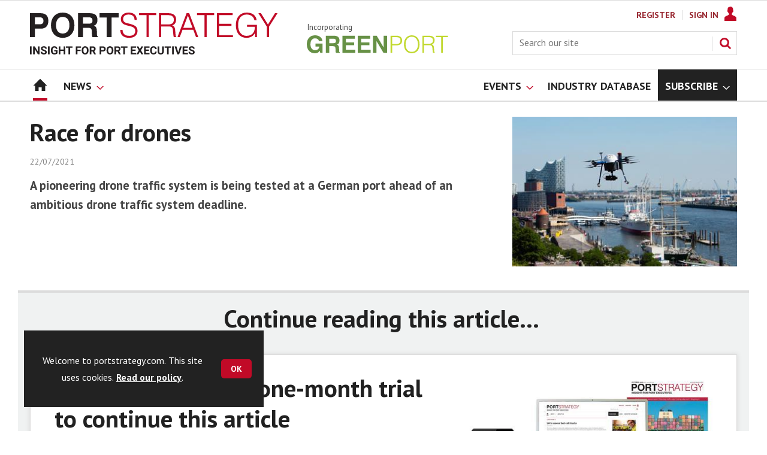

--- FILE ---
content_type: text/html; charset=utf-8
request_url: https://www.google.com/recaptcha/api2/aframe
body_size: 266
content:
<!DOCTYPE HTML><html><head><meta http-equiv="content-type" content="text/html; charset=UTF-8"></head><body><script nonce="Npaw9oMq7XWESnUpplTLQw">/** Anti-fraud and anti-abuse applications only. See google.com/recaptcha */ try{var clients={'sodar':'https://pagead2.googlesyndication.com/pagead/sodar?'};window.addEventListener("message",function(a){try{if(a.source===window.parent){var b=JSON.parse(a.data);var c=clients[b['id']];if(c){var d=document.createElement('img');d.src=c+b['params']+'&rc='+(localStorage.getItem("rc::a")?sessionStorage.getItem("rc::b"):"");window.document.body.appendChild(d);sessionStorage.setItem("rc::e",parseInt(sessionStorage.getItem("rc::e")||0)+1);localStorage.setItem("rc::h",'1766057555284');}}}catch(b){}});window.parent.postMessage("_grecaptcha_ready", "*");}catch(b){}</script></body></html>

--- FILE ---
content_type: image/svg+xml
request_url: https://www.portstrategy.com/magazine/dest/graphics/output/sprite.css-77be0f76.svg
body_size: 35560
content:
<?xml version="1.0" encoding="utf-8"?><!DOCTYPE svg PUBLIC "-//W3C//DTD SVG 1.1//EN" "http://www.w3.org/Graphics/SVG/1.1/DTD/svg11.dtd"><svg width="654" height="627" viewBox="0 0 654 627" xmlns="http://www.w3.org/2000/svg" xmlns:xlink="http://www.w3.org/1999/xlink"><svg width="286" height="46" viewBox="0 0 286 46" id="Icons_for_export" y="140.002" xmlns="http://www.w3.org/2000/svg"><text data-name="Icons for export" fill="#222" font-size="24" font-family="PTSans-Bold, PT Sans" font-weight="700"><tspan x="0" y="24">Icons for export</tspan></text></svg><svg width="36" height="36" viewBox="0 0 36 36" id="Rectangle_2083" x="566" y="40" xmlns="http://www.w3.org/2000/svg"><path data-name="Rectangle 2083" fill="none" d="M0 0h36v36H0z"/></svg><svg width="50" height="50" viewBox="0 0 50 50" id="Sign-in-close-off" x="364" y="340.002" xmlns="http://www.w3.org/2000/svg"><defs><clipPath id="hia"><path fill="none" d="M0 0h50v50H0z"/></clipPath></defs><g clip-path="url(#hia)"><path data-name="Rectangle 663" fill="none" d="M0 0h50v50H0z"/><g data-name="Group 301"><circle data-name="Ellipse 43" cx="24" cy="24" r="24" transform="translate(1 1)" fill="#313131"/><circle data-name="Ellipse 44" cx="20" cy="20" r="20" transform="translate(5 5)" fill="#fff"/></g><path data-name="Path 989" d="M29.6 18.8 25 23.4l-4.6-4.6a1.131 1.131 0 0 0-1.6 1.6l4.6 4.6-4.6 4.6a1.131 1.131 0 0 0 1.6 1.6l4.6-4.6 4.6 4.6a1.131 1.131 0 0 0 1.6-1.6L26.6 25l4.6-4.6a1.131 1.131 0 0 0-1.6-1.6Z" fill="#c10a27"/></g></svg><svg width="50" height="50" viewBox="0 0 50 50" id="Sign-in-close-on" x="156" y="392.002" xmlns="http://www.w3.org/2000/svg"><defs><clipPath id="hka"><path fill="none" d="M0 0h50v50H0z"/></clipPath></defs><g clip-path="url(#hka)"><path data-name="Rectangle 662" fill="none" d="M0 0h50v50H0z"/><g data-name="Group 300"><circle data-name="Ellipse 41" cx="24" cy="24" r="24" transform="translate(1 1)" fill="#313131"/><circle data-name="Ellipse 42" cx="20" cy="20" r="20" transform="translate(5 5)" fill="#c10a27"/></g><path data-name="Path 988" d="M29.6 18.8 25 23.4l-4.6-4.6a1.131 1.131 0 0 0-1.6 1.6l4.6 4.6-4.6 4.6a1.131 1.131 0 0 0 1.6 1.6l4.6-4.6 4.6 4.6a1.131 1.131 0 0 0 1.6-1.6L26.6 25l4.6-4.6a1.131 1.131 0 0 0-1.6-1.6Z" fill="#fff"/></g></svg><svg width="12" height="12" viewBox="0 0 12 12" id="account-menu-arrow-down" x="624" y="582" xmlns="http://www.w3.org/2000/svg"><defs><clipPath id="aaa"><path fill="none" d="M0 0h12v12H0z"/></clipPath></defs><g clip-path="url(#aaa)"><g fill="#fff"><path data-name="Path 805" d="m0 0 6 6 6-6h-2L6 4 2 0Z" opacity=".5"/><path data-name="Path 806" d="m0 6 6 6 6-6h-2l-4 4-4-4Z" opacity=".5"/></g></g></svg><svg width="14" height="14" viewBox="0 0 14 14" id="arrow-off" x="636" y="262" xmlns="http://www.w3.org/2000/svg"><defs><clipPath id="aba"><path fill="none" d="M0 0h14v14H0z"/></clipPath></defs><g clip-path="url(#aba)"><path data-name="Rectangle 584" fill="none" d="M0 0h14v14H0z"/><path data-name="Path 807" d="m1 13 6-6-6-6v2l4 4-4 4Z" fill="#c10a27"/><path data-name="Path 808" d="m7 13 6-6-6-6v2l4 4-4 4Z" fill="#c10a27"/></g></svg><svg width="14" height="14" viewBox="0 0 14 14" id="arrow-on" x="636" y="276" xmlns="http://www.w3.org/2000/svg"><defs><clipPath id="aca"><path fill="none" d="M0 0h14v14H0z"/></clipPath></defs><g clip-path="url(#aca)"><path data-name="Rectangle 585" fill="none" d="M0 0h14v14H0z"/><path data-name="Path 809" d="m1 13 6-6-6-6v2l4 4-4 4Z" fill="#222"/><path data-name="Path 810" d="m7 13 6-6-6-6v2l4 4-4 4Z" fill="#222"/></g></svg><svg width="6" height="10" viewBox="0 0 6 10" id="back-to-search" x="628" y="343" xmlns="http://www.w3.org/2000/svg"><path data-name="Path 1380" d="M6 0v10L0 4.9Z" fill="#c10a27"/></svg><svg width="414" height="70.002" viewBox="0 0 414 70.002" id="brand-logo" xmlns="http://www.w3.org/2000/svg"><path data-name="Rectangle 1879" fill="none" d="M0 .002h414v70H0z"/><g data-name="Group 1866"><path data-name="Path 2090" d="M8.293 41.083H.054V1.058h17.814c8.461 0 12.8 4.454 12.8 12.859 0 8.239-4.342 12.915-12.247 12.915H8.293Zm8.016-21.488c4.23 0 6.179-1.67 6.179-5.79 0-3.785-1.893-5.789-5.734-5.789H8.293v11.579Z" fill="#231f20"/><path data-name="Path 2091" d="M54.61 0c11.968 0 19.6 8.183 19.6 21.1s-7.627 21.1-19.6 21.1-19.539-8.187-19.539-21.1S42.641 0 54.61 0Zm0 35.015c7.014 0 11.245-5.01 11.245-13.917S61.624 7.181 54.61 7.181c-6.958 0-11.134 5.01-11.134 13.917s4.176 13.917 11.134 13.917Z" fill="#231f20"/><path data-name="Path 2092" d="M80.33 1.058h19.428c8.684 0 12.859 3.618 12.859 11.356 0 4.9-2.115 8.239-5.957 9.464 3.785 1.336 4.787 3.9 4.954 8.74l.167 4.732c.056 2.338.056 3.73 1.559 4.509v1.225h-9.018a11.776 11.776 0 0 1-.946-5.01l-.111-4.231c-.167-4.732-1.392-6.346-5.957-6.346h-8.74v15.587H80.33Zm17.926 17.48c4.175 0 6.123-1.614 6.123-5.288 0-3.451-1.893-5.288-5.734-5.288H88.569v10.577h9.687Z" fill="#231f20"/><path data-name="Path 2093" d="M127.983 8.183h-11.857V1.058h31.9v7.125h-11.8v32.9h-8.239Z" fill="#231f20"/><path data-name="Path 2094" d="M154.539 28.947c0 6.29 4.064 9.964 11.189 9.964 6.346 0 9.965-3.062 9.965-7.905 0-5.177-2.784-6.792-9.3-8.462l-3.785-.946C155.263 19.7 151.7 17.256 151.7 10.743 151.7 4.4 156.71 0 164.837 0c8.406 0 13.36 4.509 13.471 12.191h-3.785c-.056-5.734-3.618-8.907-9.853-8.907-5.9 0-9.185 2.784-9.185 7.571 0 3.785 2.06 5.678 6.736 6.847l4.676 1.169c8.684 2.171 12.581 5.122 12.581 11.746 0 7.125-5.233 11.579-13.8 11.579-9.575 0-14.919-4.676-14.919-12.97v-.278h3.785Z" fill="#c10a27"/><path data-name="Path 2095" d="M194.565 4.342H182.1V1.058h28.613v3.285h-12.47v36.741h-3.674V4.342Z" fill="#c10a27"/><path data-name="Path 2096" d="M215.275 1.058h13.36c4.23 0 7.57.056 10.355 1.615a9.937 9.937 0 0 1 4.9 9.018c0 4.955-2.283 8.406-6.457 9.853 4.175 1.392 4.565 4.175 5.01 9.3l.5 6.012c.167 1.948.612 3.118 1.28 3.674v.557h-4.063a11.387 11.387 0 0 1-.891-4.12l-.445-5.288c-.5-6.847-1.558-8.517-8.183-8.517H218.95v17.922h-3.674V1.058Zm14.306 18.815c7.237 0 10.521-2.227 10.521-8.072a7.1 7.1 0 0 0-3.002-6.068c-1.948-1.336-4.454-1.392-7.738-1.392h-10.41v15.531h10.633Z" fill="#c10a27"/><path data-name="Path 2097" d="M261.369 1.058h4.4l15.2 40.025h-3.841l-4.509-12.247h-18.041l-4.565 12.247h-3.841Zm9.965 24.494-7.794-20.6-7.738 20.6Z" fill="#c10a27"/><path data-name="Path 2098" d="M291.259 4.342h-12.47V1.058H307.4v3.285h-12.467v36.741h-3.674Z" fill="#c10a27"/><path data-name="Path 2099" d="M311.969 1.058h26.219v3.285h-22.545v14.529h20.6v3.285h-20.6V37.8h23.213v3.284h-26.888V1.058Z" fill="#c10a27"/><path data-name="Path 2100" d="M375.487 34.013c-2.45 5.121-7.571 8.183-13.973 8.183-11.022 0-17.925-7.96-17.925-21.209S350.77 0 361.737 0c9.408 0 15.42 4.732 16.589 12.692h-3.785c-1.114-5.845-5.9-9.408-12.748-9.408-9.13 0-14.418 6.179-14.418 17.647 0 11.134 5.456 17.981 13.973 17.981 8.8 0 13.972-5.511 13.972-14.919v-.167h-13.193v-3.284h16.7v20.541h-2.951Z" fill="#c10a27"/><path data-name="Path 2101" d="m395.347 23.492-14.14-22.434h4.23l11.747 18.927L408.93 1.058h4.231l-14.14 22.434v17.591h-3.674V23.492Z" fill="#c10a27"/></g><g data-name="Group 1867" fill="#231f20"><path data-name="Path 2102" d="M2.762 69.816H0V56.41h2.762Z"/><path data-name="Path 2103" d="M16.11 69.816h-2.762L7.971 61v8.82H5.209V56.41h2.762l5.386 8.839V56.41h2.753Z"/><path data-name="Path 2104" d="M25.361 66.3a1.416 1.416 0 0 0-.552-1.2 7.216 7.216 0 0 0-1.989-.884 14.131 14.131 0 0 1-2.274-.916 3.716 3.716 0 0 1-2.283-3.323 3.242 3.242 0 0 1 .612-1.939 3.993 3.993 0 0 1 1.759-1.33 6.621 6.621 0 0 1 2.573-.479 6.038 6.038 0 0 1 2.56.52 4.077 4.077 0 0 1 1.745 1.469 3.836 3.836 0 0 1 .622 2.154H25.37a1.808 1.808 0 0 0-.58-1.432 2.388 2.388 0 0 0-1.63-.51 2.542 2.542 0 0 0-1.574.428 1.351 1.351 0 0 0-.562 1.128 1.292 1.292 0 0 0 .659 1.1 7.422 7.422 0 0 0 1.938.828 8.387 8.387 0 0 1 3.434 1.759 3.5 3.5 0 0 1 1.077 2.615 3.226 3.226 0 0 1-1.317 2.73A5.774 5.774 0 0 1 23.27 70a6.852 6.852 0 0 1-2.817-.566 4.452 4.452 0 0 1-1.938-1.551 3.974 3.974 0 0 1-.668-2.283h2.771q0 2.218 2.652 2.219a2.582 2.582 0 0 0 1.538-.4 1.307 1.307 0 0 0 .553-1.119Z"/><path data-name="Path 2105" d="M32.825 69.816h-2.762V56.41h2.762Z"/><path data-name="Path 2106" d="M45.878 68.122a4.785 4.785 0 0 1-2.108 1.385 8.817 8.817 0 0 1-3.02.493 5.984 5.984 0 0 1-3.052-.759 5.074 5.074 0 0 1-2.026-2.205 7.754 7.754 0 0 1-.732-3.4v-.911a8.234 8.234 0 0 1 .677-3.476A5.008 5.008 0 0 1 37.569 57a5.628 5.628 0 0 1 2.988-.778 5.6 5.6 0 0 1 3.729 1.137 4.862 4.862 0 0 1 1.593 3.31H43.19a2.677 2.677 0 0 0-.815-1.685 2.6 2.6 0 0 0-1.736-.534 2.45 2.45 0 0 0-2.145 1.058 5.572 5.572 0 0 0-.746 3.15v.856a5.3 5.3 0 0 0 .8 3.186 2.744 2.744 0 0 0 2.352 1.082 3.064 3.064 0 0 0 2.219-.663v-2.311H40.6v-2.034h5.276v5.348Z"/><path data-name="Path 2107" d="M58.913 69.816h-2.762v-5.745h-5.386v5.745H48V56.41h2.762v5.432h5.386V56.41h2.762Z"/><path data-name="Path 2108" d="M71.036 58.648H66.93v11.168h-2.762V58.648h-4.051V56.41h10.92v2.238Z"/><path data-name="Path 2109" d="M84.593 64.337h-5.3v5.479h-2.765V56.41h8.728v2.238H79.29v3.462h5.3Z"/><path data-name="Path 2110" d="M97.757 63.416a8.087 8.087 0 0 1-.7 3.472 5.267 5.267 0 0 1-2 2.3 5.917 5.917 0 0 1-5.961.009 5.312 5.312 0 0 1-2.026-2.288 7.857 7.857 0 0 1-.727-3.421v-.663a8.05 8.05 0 0 1 .714-3.485 5.308 5.308 0 0 1 2.016-2.311 5.908 5.908 0 0 1 5.958 0 5.315 5.315 0 0 1 2.016 2.311 8.024 8.024 0 0 1 .714 3.476v.6Zm-2.8-.606a5.642 5.642 0 0 0-.755-3.2 2.666 2.666 0 0 0-4.3-.014 5.577 5.577 0 0 0-.764 3.172v.653A5.719 5.719 0 0 0 89.9 66.6a2.644 2.644 0 0 0 4.309.041 5.681 5.681 0 0 0 .755-3.181v-.65Z"/><path data-name="Path 2111" d="M104.613 64.909h-2.2v4.907H99.65V56.41h4.981a5.627 5.627 0 0 1 3.664 1.059 3.655 3.655 0 0 1 1.289 2.992 4.123 4.123 0 0 1-.594 2.288 4.044 4.044 0 0 1-1.8 1.46l2.9 5.478v.129h-2.965Zm-2.2-2.238h2.228a2.274 2.274 0 0 0 1.611-.53 1.89 1.89 0 0 0 .571-1.459 2.025 2.025 0 0 0-.539-1.492 2.238 2.238 0 0 0-1.652-.543h-2.219v4.024Z"/><path data-name="Path 2112" d="M118.916 65.093v4.723h-2.762V56.41h5.23a6.052 6.052 0 0 1 2.656.552 4.065 4.065 0 0 1 1.763 1.57 4.381 4.381 0 0 1 .617 2.316 3.852 3.852 0 0 1-1.349 3.108 5.618 5.618 0 0 1-3.733 1.137Zm0-2.238h2.468a2.426 2.426 0 0 0 1.671-.516 1.878 1.878 0 0 0 .575-1.473 2.207 2.207 0 0 0-.58-1.592 2.167 2.167 0 0 0-1.6-.626h-2.532Z"/><path data-name="Path 2113" d="M139.215 63.416a8.087 8.087 0 0 1-.7 3.472 5.266 5.266 0 0 1-2 2.3 5.917 5.917 0 0 1-5.961.009 5.312 5.312 0 0 1-2.026-2.288 7.857 7.857 0 0 1-.727-3.421v-.663a8.05 8.05 0 0 1 .714-3.485 5.308 5.308 0 0 1 2.016-2.311 5.908 5.908 0 0 1 5.958 0 5.315 5.315 0 0 1 2.016 2.311 8.024 8.024 0 0 1 .714 3.476v.6Zm-2.8-.606a5.642 5.642 0 0 0-.755-3.2 2.666 2.666 0 0 0-4.3-.014 5.577 5.577 0 0 0-.764 3.172v.653a5.719 5.719 0 0 0 .755 3.187 2.644 2.644 0 0 0 4.309.041 5.681 5.681 0 0 0 .755-3.181v-.658Z"/><path data-name="Path 2114" d="M146.071 64.909h-2.2v4.907h-2.762V56.41h4.981a5.628 5.628 0 0 1 3.664 1.059 3.655 3.655 0 0 1 1.289 2.992 4.123 4.123 0 0 1-.594 2.288 4.044 4.044 0 0 1-1.8 1.46l2.9 5.478v.129h-2.965Zm-2.2-2.238h2.229a2.274 2.274 0 0 0 1.611-.53 1.89 1.89 0 0 0 .571-1.459 2.025 2.025 0 0 0-.539-1.492 2.238 2.238 0 0 0-1.652-.543h-2.219Z"/><path data-name="Path 2115" d="M162.66 58.648h-4.106v11.168h-2.762V58.648h-4.051V56.41h10.92v2.238Z"/><path data-name="Path 2116" d="M176.217 63.988h-5.3V67.6h6.224v2.218h-8.986V56.41h8.968v2.238h-6.206v3.194h5.3v2.146Z"/><path data-name="Path 2117" d="m183.442 61.032 2.514-4.622h3.176l-3.9 6.648 4.005 6.758h-3.217l-2.578-4.7-2.578 4.7h-3.213l4.005-6.758-3.9-6.648h3.176Z"/><path data-name="Path 2118" d="M198.576 63.988h-5.3V67.6h6.224v2.218h-8.986V56.41h8.968v2.238h-6.206v3.194h5.3v2.146Z"/><path data-name="Path 2119" d="M211.528 65.351a4.743 4.743 0 0 1-1.6 3.406 5.6 5.6 0 0 1-3.8 1.243 5.049 5.049 0 0 1-4.056-1.735A7.117 7.117 0 0 1 200.6 63.5v-.82a8.036 8.036 0 0 1 .681-3.406 5.1 5.1 0 0 1 1.948-2.261 6.085 6.085 0 0 1 6.679.456 5.1 5.1 0 0 1 1.639 3.489h-2.762a2.8 2.8 0 0 0-.723-1.883 2.675 2.675 0 0 0-1.892-.585 2.346 2.346 0 0 0-2.067.99 5.547 5.547 0 0 0-.7 3.071v1.012a5.927 5.927 0 0 0 .659 3.177 2.3 2.3 0 0 0 2.076 1 2.729 2.729 0 0 0 1.91-.585 2.642 2.642 0 0 0 .723-1.809h2.762Z"/><path data-name="Path 2120" d="M223.375 56.41v8.83A4.515 4.515 0 0 1 222 68.719 5.3 5.3 0 0 1 218.237 70a5.366 5.366 0 0 1-3.729-1.243 4.443 4.443 0 0 1-1.409-3.415V56.41h2.762v8.848a2.555 2.555 0 0 0 .63 1.92 2.421 2.421 0 0 0 1.745.6q2.329 0 2.366-2.45V56.41Z"/><path data-name="Path 2121" d="M235.618 58.648h-4.106v11.168h-2.762V58.648h-4.05V56.41h10.92v2.238Z"/><path data-name="Path 2122" d="M240.016 69.816h-2.762V56.41h2.762Z"/><path data-name="Path 2123" d="m247.416 66.493 3.038-10.082h3.075l-4.668 13.406h-2.882l-4.65-13.406h3.066Z"/><path data-name="Path 2124" d="M262.744 63.988h-5.3V67.6h6.224v2.218h-8.986V56.41h8.968v2.238h-6.206v3.194h5.3Z"/><path data-name="Path 2125" d="M272.123 66.3a1.416 1.416 0 0 0-.552-1.2 7.216 7.216 0 0 0-1.989-.884 14.168 14.168 0 0 1-2.274-.916 3.716 3.716 0 0 1-2.283-3.323 3.242 3.242 0 0 1 .612-1.939 4 4 0 0 1 1.759-1.33 6.619 6.619 0 0 1 2.574-.479 6.033 6.033 0 0 1 2.559.52 4.077 4.077 0 0 1 1.745 1.469 3.836 3.836 0 0 1 .622 2.154h-2.762a1.811 1.811 0 0 0-.58-1.432 2.39 2.39 0 0 0-1.63-.51 2.542 2.542 0 0 0-1.574.428 1.348 1.348 0 0 0-.562 1.128 1.292 1.292 0 0 0 .659 1.1 7.422 7.422 0 0 0 1.938.828 8.38 8.38 0 0 1 3.434 1.759 3.5 3.5 0 0 1 1.078 2.615 3.228 3.228 0 0 1-1.316 2.73 5.767 5.767 0 0 1-3.545.99 6.851 6.851 0 0 1-2.817-.566 4.452 4.452 0 0 1-1.938-1.551 3.974 3.974 0 0 1-.668-2.283h2.772q0 2.218 2.652 2.219a2.576 2.576 0 0 0 1.537-.4 1.319 1.319 0 0 0 .549-1.127Z"/></g></svg><svg width="20" height="20" viewBox="0 0 20 20" id="calendar" x="310" y="161.002" xmlns="http://www.w3.org/2000/svg"><defs><clipPath id="afa"><path fill="none" d="M0 0h20v20H0z"/></clipPath></defs><g clip-path="url(#afa)"><path data-name="Rectangle 586" fill="none" d="M0 0h20v20H0z"/><path data-name="Path 813" d="M18.1 3.3h-1.5V1.8A1.367 1.367 0 0 0 15.2.4h-1.5a1.367 1.367 0 0 0-1.4 1.4v1.4H7.7V1.8A1.367 1.367 0 0 0 6.3.4H4.8a1.453 1.453 0 0 0-1.5 1.4v1.4H1.9A1.524 1.524 0 0 0 .4 4.6v13.5a1.453 1.453 0 0 0 1.5 1.4h16.2a1.453 1.453 0 0 0 1.5-1.4V4.7a1.453 1.453 0 0 0-1.5-1.4ZM4.9 18.2h-3v-3h3Zm0-4.2h-3v-3h3Zm0-4.1h-3v-3h3Zm4.4 8.3h-3v-3h3Zm0-4.2h-3v-3h3Zm0-4.1h-3v-3h3Zm4.4 8.3h-3v-3h3Zm0-4.2h-3v-3h3Zm0-4.1h-3v-3h3Zm4.4 8.3h-3v-3h3Zm0-4.2h-3v-3h3Zm0-4.1h-3v-3h3Z" fill="#ababab"/></g></svg><svg width="6" height="12" viewBox="0 0 6 12" id="chevron-single" x="628" y="306" xmlns="http://www.w3.org/2000/svg"><path fill="#19afff" d="m0 12 6-6-6-6v2l4 4-4 4v2z"/></svg><svg width="62" height="62" viewBox="0 0 62 62" id="close-cross" x="333" y="70.002" xmlns="http://www.w3.org/2000/svg"><defs><clipPath id="aha"><path fill="none" d="M0 0h62v62H0z"/></clipPath></defs><g clip-path="url(#aha)"><path data-name="Rectangle 587" fill="none" d="M0 0h62v62H0z"/><path data-name="Path 814" d="M41.6 16.7 31 27.3 20.4 16.7a2.866 2.866 0 0 0-3.7 0 2.866 2.866 0 0 0 0 3.7L27.3 31 16.7 41.6a2.866 2.866 0 0 0 0 3.7 2.866 2.866 0 0 0 3.7 0L31 34.7l10.6 10.6a2.616 2.616 0 1 0 3.7-3.7L34.7 31l10.6-10.6a2.866 2.866 0 0 0 0-3.7 2.87 2.87 0 0 0-3.7 0Z" fill="#fff"/></g></svg><svg width="19" height="17" viewBox="0 0 19 17" id="comments" x="395" y="114.002" xmlns="http://www.w3.org/2000/svg"><path data-name="Rectangle 588" fill="none" d="M0 0h19v17H0z"/><g data-name="Group 265"><g data-name="Group 264"><path data-name="Path 815" d="M16.6 1H2.3A1.367 1.367 0 0 0 .9 2.4v8.3a1.367 1.367 0 0 0 1.4 1.4h7.8l5 4v-4h1.5a1.367 1.367 0 0 0 1.4-1.4V2.4A1.43 1.43 0 0 0 16.6 1Z" fill="#c10a27"/><g data-name="Group 263" fill="#fff"><path data-name="Rectangle 589" d="M3.7 4h11.5v1H3.7z"/><path data-name="Rectangle 590" d="M3.7 6h11.5v1H3.7z"/><path data-name="Rectangle 591" d="M3.7 8h7.7v1H3.7z"/></g></g></g></svg><svg width="40" height="40" viewBox="0 0 40 40" id="comments-avatar" x="566" xmlns="http://www.w3.org/2000/svg"><defs><clipPath id="aia"><path fill="none" d="M0 0h40v40H0z"/></clipPath></defs><g clip-path="url(#aia)"><path data-name="Rectangle 865" fill="none" d="M0 0h40v40H0z"/><g data-name="Group 192"><path d="M2 20a18 18 0 1 1 18 18A18 18 0 0 1 2 20Z" fill="#ababab"/><path data-name="Path 494" d="M2 21.88c.089-9.915 0-9.916 0 0Zm36 0c0-9.847-.09-9.844 0 0ZM6.828 34.187a17.956 17.956 0 0 0 26.163.191v-.653c0-3.111-3.55-4.247-5.451-5.073-.687-.3-1.987-.929-3.316-1.585a1.85 1.85 0 0 1-.909-1.324l-.146-1.473a6.355 6.355 0 0 0 2.093-3.789h.23a.774.774 0 0 0 .754-.61l.364-2.258a.746.746 0 0 0-.767-.773l.022-.139a6.964 6.964 0 0 0 .093-.785 6.82 6.82 0 0 0 .049-.638 5.107 5.107 0 0 0-.434-2.518 5.959 5.959 0 0 0-1.383-2.042c-1.764-1.689-3.8-2.344-5.546-.989a4.014 4.014 0 0 0-3.613 1.549 4.866 4.866 0 0 0-1.049 2.155 6.838 6.838 0 0 0-.239 1.625 6.463 6.463 0 0 0 .163 1.792.752.752 0 0 0-.7.768l.359 2.254a.776.776 0 0 0 .757.61h.2a7.623 7.623 0 0 0 2.109 3.861l-.131 1.422a1.844 1.844 0 0 1-.9 1.324c-1.289.638-2.557 1.248-3.315 1.567-1.792.745-5.453 1.958-5.453 5.069Z" fill="#fff"/></g></g></svg><svg width="50" height="50" viewBox="0 0 50 50" id="cookie-policy-close-off" x="206" y="392.002" xmlns="http://www.w3.org/2000/svg"><defs><clipPath id="aka"><path fill="none" d="M0 0h50v50H0z"/></clipPath></defs><g clip-path="url(#aka)"><path data-name="Rectangle 592" fill="none" d="M0 0h50v50H0z"/><path data-name="Path 816" d="m29.5 18.7-4.6 4.6-4.6-4.6a1.131 1.131 0 0 0-1.6 1.6l4.6 4.6-4.6 4.6a1.131 1.131 0 1 0 1.6 1.6l4.6-4.6 4.6 4.6a1.131 1.131 0 0 0 1.6-1.6l-4.6-4.6 4.6-4.6a1.131 1.131 0 0 0-1.6-1.6Z" fill="#fff"/><path data-name="Path 817" d="M25 5a20 20 0 1 0 20 20A20.059 20.059 0 0 0 25 5Z" fill="none" stroke="#fff" stroke-miterlimit="10" stroke-width="1.5"/></g></svg><svg width="50" height="50" viewBox="0 0 50 50" id="cookie-policy-close-on" x="256" y="392.002" xmlns="http://www.w3.org/2000/svg"><defs><clipPath id="ala"><path fill="none" d="M0 0h50v50H0z"/></clipPath></defs><g clip-path="url(#ala)"><path data-name="Rectangle 593" fill="none" d="M0 0h50v50H0z"/><g data-name="Group 266"><path data-name="Path 818" d="M25 45.5A20.5 20.5 0 1 1 45.5 25 20.528 20.528 0 0 1 25 45.5Z" fill="#fff"/></g><path data-name="Path 819" d="m29.5 18.7-4.6 4.6-4.6-4.6a1.131 1.131 0 0 0-1.6 1.6l4.6 4.6-4.6 4.6a1.131 1.131 0 1 0 1.6 1.6l4.6-4.6 4.6 4.6a1.131 1.131 0 0 0 1.6-1.6l-4.6-4.6 4.6-4.6a1.131 1.131 0 0 0-1.6-1.6Z" fill="#222"/></g></svg><svg width="12" height="12" viewBox="0 0 12 12" id="cross" x="594" y="567.002" xmlns="http://www.w3.org/2000/svg"><defs><clipPath id="ana"><path fill="none" d="M0 0h12v12H0z"/></clipPath></defs><g clip-path="url(#ana)"><path data-name="cross" d="M11.679 10.179 7.5 6l4.179-4.179a1.036 1.036 0 0 0 0-1.5 1.036 1.036 0 0 0-1.5 0L6 4.5 1.821.321a1.036 1.036 0 0 0-1.5 0 1.036 1.036 0 0 0 0 1.5L4.5 6 .321 10.179a1.036 1.036 0 0 0 0 1.5 1.036 1.036 0 0 0 1.5 0L6 7.5l4.179 4.179a1.061 1.061 0 0 0 1.5-1.5Z" fill="#c10a27"/></g></svg><svg width="12" height="12" viewBox="0 0 12 12" id="cross-hover" x="594" y="579.002" xmlns="http://www.w3.org/2000/svg"><defs><clipPath id="ama"><path fill="none" d="M0 0h12v12H0z"/></clipPath></defs><g clip-path="url(#ama)"><path data-name="cross-hover" d="M11.679 10.179 7.5 6l4.179-4.179a1.036 1.036 0 0 0 0-1.5 1.036 1.036 0 0 0-1.5 0L6 4.5 1.821.321a1.036 1.036 0 0 0-1.5 0 1.036 1.036 0 0 0 0 1.5L4.5 6 .321 10.179a1.036 1.036 0 0 0 0 1.5 1.036 1.036 0 0 0 1.5 0L6 7.5l4.179 4.179a1.061 1.061 0 0 0 1.5-1.5Z" fill="#222"/></g></svg><svg width="23" height="23" viewBox="0 0 23 23" id="directory-contact-articles" x="387.5999999999999" y="186.002" xmlns="http://www.w3.org/2000/svg"><defs><clipPath id="aoa"><path fill="none" d="M0 0h23v23H0z"/></clipPath></defs><g data-name="Group 503" clip-path="url(#aoa)"><path data-name="Rectangle 874" fill="none" d="M0 0h23v23H0z"/><g fill="#c10a27"><path data-name="Path 1459" d="M16.944 13.412V6.151H6.01V19.7h5.029a.656.656 0 0 1 .637.676.657.657 0 0 1-.637.625H5.353a.654.654 0 0 1-.655-.651V5.5a.654.654 0 0 1 .655-.651h12.246a.655.655 0 0 1 .656.651v7.912a.65.65 0 0 1-.656.644.65.65 0 0 1-.656-.644Z"/><path data-name="Path 1460" d="M20.767 14.974a.688.688 0 0 0-.956.055l-3.7 4.039-1.856-1.755a.686.686 0 0 0-.957-.047.656.656 0 0 0-.049.939.783.783 0 0 0 .073.068l2.365 2.227a.663.663 0 0 0 .472.19h.023a.682.682 0 0 0 .472-.22l4.165-4.546a.656.656 0 0 0-.035-.94l-.011-.01Z"/><path data-name="Path 1461" d="M14.855 8.509H8.516a.719.719 0 0 0-.726.713.719.719 0 0 0 .726.712h6.339a.719.719 0 0 0 .726-.712.719.719 0 0 0-.726-.713Z"/><path data-name="Path 1462" d="M15.559 12.862a.71.71 0 0 0-.7-.712H8.52a.719.719 0 0 0-.726.712.719.719 0 0 0 .726.713h6.339a.711.711 0 0 0 .7-.713Z"/><path data-name="Path 1463" d="M8.434 15.68a.724.724 0 0 0-.614.823.73.73 0 0 0 .614.6h1.66a.722.722 0 0 0 .613-.823.728.728 0 0 0-.613-.6Z"/><path data-name="Path 1465" d="M15.559 2.651A.655.655 0 0 0 14.903 2H2.656A.655.655 0 0 0 2 2.651V17.5a.655.655 0 0 0 .656.651h.653V3.3h12.246Z"/></g></g></svg><svg width="23" height="23" viewBox="0 0 23 23" id="directory-contact-email" y="603.002" xmlns="http://www.w3.org/2000/svg"><defs><clipPath id="apa"><path fill="none" d="M0 0h23v23H0z"/></clipPath></defs><g clip-path="url(#apa)"><path data-name="Rectangle 870" fill="none" d="M0 0h23v23H0z"/><g fill="#c10a27"><path data-name="Path 1063" d="M12.028 12.453 19.511 5H3.492l7.482 7.453a.7.7 0 0 0 .987.066.6.6 0 0 0 .067-.066Z"/><path data-name="Path 1064" d="M2.001 6.065v10.416a1.463 1.463 0 0 0 1.408 1.518h16.114a1.465 1.465 0 0 0 1.479-1.449V6.065l-8.444 8.68a1.5 1.5 0 0 1-2.111 0Z"/></g></g></svg><svg width="23" height="23" viewBox="0 0 23 23" id="directory-contact-number" x="23" y="603.002" xmlns="http://www.w3.org/2000/svg"><defs><clipPath id="aqa"><path fill="none" d="M0 0h23v23H0z"/></clipPath></defs><g clip-path="url(#aqa)"><path data-name="Rectangle 871" fill="none" d="M0 0h23v23H0z"/><g data-name="Group 546"><path data-name="Path 1413" d="M16.441 14.569a1.335 1.335 0 0 0-1.88-.134 1.312 1.312 0 0 0-.135.134c-.471.467-.942.933-1.4 1.408a.277.277 0 0 1-.385.073c-.3-.166-.629-.3-.922-.482a14.6 14.6 0 0 1-3.522-3.2 8.3 8.3 0 0 1-1.263-2.02.291.291 0 0 1 .072-.372c.471-.455.93-.921 1.393-1.388a1.336 1.336 0 0 0 .178-1.882 1.361 1.361 0 0 0-.178-.178c-.368-.372-.737-.735-1.1-1.107s-.756-.763-1.14-1.139a1.343 1.343 0 0 0-1.893-.12 1.245 1.245 0 0 0-.121.12c-.476.467-.93.945-1.413 1.4a2.3 2.3 0 0 0-.721 1.546 6.546 6.546 0 0 0 .507 2.819 17.119 17.119 0 0 0 3.043 5.065 18.821 18.821 0 0 0 6.238 4.875 9.019 9.019 0 0 0 3.455 1 2.535 2.535 0 0 0 2.174-.826c.4-.451.858-.862 1.286-1.293a1.343 1.343 0 0 0 .159-1.9 1.364 1.364 0 0 0-.151-.153q-1.128-1.132-2.264-2.258Z" fill="#c10a27"/></g><path data-name="Path 1414" d="m15.685 11.418 1.46-.249A6.552 6.552 0 0 0 11.6 5.801l-.206 1.467a5.065 5.065 0 0 1 4.291 4.155Z" fill="#c10a27"/><path data-name="Path 1415" d="M17.967 5.076a10.779 10.779 0 0 0-6.172-3.075l-.207 1.467a9.4 9.4 0 0 1 7.952 7.7l1.46-.249a10.833 10.833 0 0 0-3.032-5.84Z" fill="#c10a27"/></g></svg><svg width="23" height="23" viewBox="0 0 23 23" id="directory-contact-people" x="46" y="603.002" xmlns="http://www.w3.org/2000/svg"><defs><clipPath id="ara"><path fill="none" d="M0 0h23v23H0z"/></clipPath></defs><g data-name="Group 502" clip-path="url(#ara)"><path data-name="Rectangle 873" fill="none" d="M0 0h23v23H0z"/><g fill="#c10a27"><path data-name="Path 1453" d="M15.899 8.9a2.52 2.52 0 0 0 .347.025 2.877 2.877 0 0 0 2.787-2.962A2.877 2.877 0 0 0 16.251 3a2.8 2.8 0 0 0-2.638 2 4.567 4.567 0 0 1 2.286 3.9Z"/><path data-name="Path 1454" d="M17.427 9.126h-1.526a4.726 4.726 0 0 1-.588 2.186 5.131 5.131 0 0 1 1.074.868 5.5 5.5 0 0 1 1.48 3.794v.892a8.472 8.472 0 0 0 2.922-.775l.19-.1H21v-3.075a3.688 3.688 0 0 0-3.573-3.79Z"/><path data-name="Path 1455" d="M9.426 5.147a2.765 2.765 0 0 0-3.445-2.031A2.992 2.992 0 0 0 4.07 6.778a2.816 2.816 0 0 0 2.678 2.145 2.575 2.575 0 0 0 .629-.084 4.584 4.584 0 0 1 2.049-3.692Z"/><path data-name="Path 1456" d="M7.966 11.313a4.719 4.719 0 0 1-.589-2.187H5.571A3.687 3.687 0 0 0 2 12.917v3.074l.006.048.2.067a16.345 16.345 0 0 0 3.2.727v-.857a5.436 5.436 0 0 1 2.56-4.663Z"/><path data-name="Path 1457" d="M11.774 11.977a2.878 2.878 0 0 0 2.785-2.962 2.877 2.877 0 0 0-2.787-2.96 2.877 2.877 0 0 0-2.784 2.961 2.877 2.877 0 0 0 2.785 2.961Z"/><path data-name="Path 1458" d="M12.956 12.182h-2.367a3.691 3.691 0 0 0-3.568 3.793v3.074l.008.048.2.067a15.388 15.388 0 0 0 4.85.83 9.436 9.436 0 0 0 4.236-.845l.189-.1h.02v-3.075a3.689 3.689 0 0 0-3.567-3.793Z"/></g></g></svg><svg width="23" height="23" viewBox="0 0 23 23" id="directory-contact-web" x="69" y="603.002" xmlns="http://www.w3.org/2000/svg"><defs><clipPath id="asa"><path fill="none" d="M0 0h23v23H0z"/></clipPath></defs><g data-name="Group 501" clip-path="url(#asa)"><path data-name="Rectangle 872" fill="none" d="M0 0h23v23H0z"/><g data-name="Group 549"><g data-name="Group 548"><path data-name="Path 1416" d="m20.826 18.222-3.59-3.59 2.561-1.48a.6.6 0 0 0 .23-.817.6.6 0 0 0-.308-.266L8.297 7.512a.6.6 0 0 0-.784.325.608.608 0 0 0 0 .459l4.555 11.423a.6.6 0 0 0 .776.344.6.6 0 0 0 .308-.266l1.479-2.561 3.59 3.59a.6.6 0 0 0 .848.005v-.005l1.752-1.752a.6.6 0 0 0 0-.848v-.005Z" fill="#c10a27"/></g><path data-name="Path 1417" d="M4.652 3.802a.6.6 0 0 0-.853 0 .6.6 0 0 0 0 .853L5.14 5.996a.6.6 0 0 0 .853 0 .6.6 0 0 0 0-.853Z" fill="#c10a27"/><path data-name="Path 1418" d="M5.102 8.274a.6.6 0 0 0-.6-.6h-1.9a.6.6 0 0 0-.6.6.6.6 0 0 0 .6.6h1.9a.6.6 0 0 0 .6-.6Z" fill="#c10a27"/><path data-name="Path 1419" d="M4.861 10.302 3.52 11.643a.6.6 0 0 0 0 .853.6.6 0 0 0 .854 0l1.341-1.341a.6.6 0 0 0 0-.853.605.605 0 0 0-.854 0Z" fill="#c10a27"/><path data-name="Path 1420" d="M8.275 5.102a.6.6 0 0 0 .6-.6v-1.9a.6.6 0 0 0-.6-.6.6.6 0 0 0-.6.6v1.9a.6.6 0 0 0 .6.6Z" fill="#c10a27"/><path data-name="Path 1421" d="M10.733 5.89a.6.6 0 0 0 .427-.176l1.342-1.341a.6.6 0 0 0 0-.853.6.6 0 0 0-.853 0l-1.347 1.341a.6.6 0 0 0-.012.849.6.6 0 0 0 .439.181Z" fill="#c10a27"/></g></g></svg><svg width="16" height="16" viewBox="0 0 16 16" id="directory-search-results-filter" x="636" y="182" xmlns="http://www.w3.org/2000/svg"><path data-name="Path 655" d="M5.805 7.376v5.729c0 .337 4.271 3.588 4.271 2.76V7.376l5.713-6.133s.433-.552.058-.92-.519-.307-1.1-.307H1.131A1.079 1.079 0 0 0 .15.323c-.317.429-.087.8.289 1.227s5.366 5.826 5.366 5.826Z" fill="#c10a27"/></svg><svg width="17" height="16" viewBox="0 0 17 16" id="directory-search-results-sort" x="636" y="82" xmlns="http://www.w3.org/2000/svg"><g data-name="Group 1057" fill="#c10a27"><g data-name="Group 1056"><path data-name="Path 978" d="M8 10h9l-4.59 6Z"/><path data-name="Rectangle 1469" d="M11 1h3v11h-3z"/></g><g data-name="Group 1055"><path data-name="Path 1666" d="M9 6H0l4.59-6Z"/><path data-name="Rectangle 1470" d="M6 15H3V4h3z"/></g></g></svg><svg width="23" height="23" viewBox="0 0 23 23" id="directory-send-email-bright" x="92" y="603.002" xmlns="http://www.w3.org/2000/svg"><defs><clipPath id="ava"><path fill="none" d="M0 0h23v23H0z"/></clipPath></defs><g clip-path="url(#ava)"><path data-name="Rectangle 869" fill="none" d="M0 0h23v23H0z"/><g data-name="Info email"><g data-name="Group 325" fill="#fafafb"><path data-name="Path 1063" d="M12.028 12.583 19.522 5H3.478l7.494 7.583a.693.693 0 0 0 1 .062.7.7 0 0 0 .056-.062Z"/><path data-name="Path 1064" d="M2 6.083v10.4A1.465 1.465 0 0 0 3.408 18h16.114A1.461 1.461 0 0 0 21 16.555V6.083l-8.444 8.667a1.5 1.5 0 0 1-2.112 0Z"/></g></g></g></svg><svg width="10" height="10" viewBox="0 0 10 10" id="expandable-less" x="456" y="392.002" xmlns="http://www.w3.org/2000/svg"><defs><clipPath id="awa"><path fill="none" d="M0 0h10v10H0z"/></clipPath></defs><g clip-path="url(#awa)"><path data-name="Rectangle 594" fill="none" d="M0 0h10v10H0z"/><g fill="#c10a27"><path data-name="Rectangle 595" d="M0 4h9v2H0z"/><path data-name="Rectangle 596" d="M0 4h10v2H0z"/></g></g></svg><svg width="10" height="10" viewBox="0 0 10 10" id="expandable-more" x="456" y="402.002" xmlns="http://www.w3.org/2000/svg"><defs><clipPath id="axa"><path fill="none" d="M0 0h10v10H0z"/></clipPath></defs><g clip-path="url(#axa)" fill="#c10a27"><path data-name="Rectangle 423" d="M0 4h9v2H0z"/><path data-name="Rectangle 424" d="M0 4h10v2H0z"/><path data-name="Rectangle 425" d="M4 0h2v10H4z"/></g></svg><svg width="20" height="20" viewBox="0 0 20 20" id="export" x="330" y="161.002" xmlns="http://www.w3.org/2000/svg"><defs><clipPath id="aza"><path fill="none" d="M0 0h20v20H0z"/></clipPath></defs><g clip-path="url(#aza)"><path data-name="Rectangle 597" fill="none" d="M0 0h20v20H0z"/><path data-name="Path 822" d="M16.7 16.9c.1 0 .1-.2.1-.2v-6.1l2.4-2.4v8.7c0 1.3-.4 2.4-2.2 2.4H3.2c-1.8 0-2.2-1-2.2-2.4V8.2l2.4 2.4v6.1s0 .2.1.2Z" fill="#c10a27"/><path data-name="Path 823" d="m13.9 7.3-2.6 2.5V1H8.8v8.8C7.6 8.7 6.2 7.3 6.2 7.3H2.9l7.2 6.7 7.2-6.7Z" fill="#c10a27"/></g></svg><svg width="20" height="20" viewBox="0 0 20 20" id="export-hover" x="350" y="161.002" xmlns="http://www.w3.org/2000/svg"><defs><clipPath id="aya"><path fill="none" d="M0 0h20v20H0z"/></clipPath></defs><g clip-path="url(#aya)"><path data-name="Rectangle 598" fill="none" d="M0 0h20v20H0z"/><path data-name="Path 824" d="M16.7 16.9c.1 0 .1-.2.1-.2v-6.1l2.4-2.4v8.7c0 1.3-.4 2.4-2.2 2.4H3.2c-1.8 0-2.2-1-2.2-2.4V8.2l2.4 2.4v6.1s0 .2.1.2Z" fill="#222"/><path data-name="Path 825" d="m13.9 7.3-2.6 2.5V1H8.8v8.8C7.6 8.7 6.2 7.3 6.2 7.3H2.9l7.2 6.7 7.2-6.7Z" fill="#222"/></g></svg><svg width="14" height="14" viewBox="0 0 14 14" id="footer-arrow-list" x="636" y="290" xmlns="http://www.w3.org/2000/svg"><defs><clipPath id="baa"><path fill="none" d="M0 0h14v14H0z"/></clipPath></defs><g clip-path="url(#baa)"><path data-name="Rectangle 806" fill="none" d="M0 0h14v14H0z"/><path data-name="Path 1312" d="m4 13.2 6-6-6-6v2l4 4-4 4Z" fill="#fff"/></g></svg><svg width="14" height="14" viewBox="-298 390 14 14" xml:space="preserve" id="footer-navigation-arrow-list" x="636" y="304" xmlns="http://www.w3.org/2000/svg"><path fill="#b95b0e" d="m-294 403.2 6-6-6-6v2l4 4-4 4z"/></svg><svg width="60" height="60" viewBox="0 0 60 60" id="fullscreen-gallery-arrow-left-off" y="220.002" xmlns="http://www.w3.org/2000/svg"><defs><clipPath id="bca"><path fill="none" d="M0 0h60v60H0z"/></clipPath></defs><g clip-path="url(#bca)"><path data-name="Rectangle 599" fill="none" d="M0 0h60v60H0z"/><path data-name="Path 826" d="M38.1 39.3v-3.1L32 30l6.1-6.2v-3L28.9 30Z" fill="#fff" opacity=".7"/><path data-name="Path 827" d="M29.7 39.3v-3.1L23.6 30l6.1-6.2v-3L20.5 30Z" fill="#fff" opacity=".7"/><path data-name="Path 828" d="M6 30A24 24 0 1 0 30 6 24.006 24.006 0 0 0 6 30Z" fill="none" stroke="#fff" stroke-linecap="round" stroke-linejoin="round" stroke-miterlimit="10" stroke-width="2" opacity=".7"/></g></svg><svg width="60" height="60" viewBox="0 0 60 60" id="fullscreen-gallery-arrow-left-on" x="60" y="220.002" xmlns="http://www.w3.org/2000/svg"><defs><clipPath id="bda"><path fill="none" d="M0 0h60v60H0z"/></clipPath></defs><g clip-path="url(#bda)"><path data-name="Rectangle 600" fill="none" d="M0 0h60v60H0z"/><path data-name="Path 829" d="M38.1 39.3v-3.1L32 30l6.1-6.2v-3L28.9 30Z" fill="#fff"/><path data-name="Path 830" d="M29.7 39.3v-3.1L23.6 30l6.1-6.2v-3L20.5 30Z" fill="#fff"/><path data-name="Path 831" d="M6 30A24 24 0 1 0 30 6 24.006 24.006 0 0 0 6 30Z" fill="none" stroke="#fff" stroke-linecap="round" stroke-linejoin="round" stroke-miterlimit="10" stroke-width="2"/></g></svg><svg width="60" height="60" viewBox="0 0 60 60" id="fullscreen-gallery-arrow-right-off" x="120" y="220.002" xmlns="http://www.w3.org/2000/svg"><defs><clipPath id="bea"><path fill="none" d="M0 0h60v60H0z"/></clipPath></defs><g clip-path="url(#bea)"><path data-name="Rectangle 601" fill="none" d="M0 0h60v60H0z"/><path data-name="Path 832" d="M21.9 20.8v3L28 30l-6.1 6.2v3.1l9.2-9.3Z" fill="#fff" opacity=".7"/><path data-name="Path 833" d="M30.2 20.8v3l6.2 6.2-6.2 6.2v3.1l9.3-9.3Z" fill="#fff" opacity=".7"/><path data-name="Path 834" d="M54 30a24 24 0 1 0-24 24 24.006 24.006 0 0 0 24-24Z" fill="none" stroke="#fff" stroke-linecap="round" stroke-linejoin="round" stroke-miterlimit="10" stroke-width="2" opacity=".7"/></g></svg><svg width="60" height="60" viewBox="0 0 60 60" id="fullscreen-gallery-arrow-right-on" x="180" y="220.002" xmlns="http://www.w3.org/2000/svg"><defs><clipPath id="bfa"><path fill="none" d="M0 0h60v60H0z"/></clipPath></defs><g clip-path="url(#bfa)"><path data-name="Rectangle 602" fill="none" d="M0 0h60v60H0z"/><path data-name="Path 835" d="M21.9 20.8v3L28 30l-6.1 6.2v3.1l9.2-9.3Z" fill="#fff"/><path data-name="Path 836" d="M30.2 20.8v3l6.2 6.2-6.2 6.2v3.1l9.3-9.3Z" fill="#fff"/><path data-name="Path 837" d="M54 30a24 24 0 1 0-24 24 24.006 24.006 0 0 0 24-24Z" fill="none" stroke="#fff" stroke-linecap="round" stroke-linejoin="round" stroke-miterlimit="10" stroke-width="2"/></g></svg><svg width="60" height="60" viewBox="0 0 60 60" id="fullscreen-gallery-close-off" x="240" y="220.002" xmlns="http://www.w3.org/2000/svg"><defs><clipPath id="bga"><path fill="none" d="M0 0h60v60H0z"/></clipPath></defs><g clip-path="url(#bga)"><path data-name="Rectangle 605" fill="none" d="M0 0h60v60H0z"/><path data-name="Path 839" d="m39.5 37-7-7 7-7a1.768 1.768 0 0 0-2.5-2.5l-7 7-7-7a1.768 1.768 0 0 0-2.5 2.5l7 7-7 7a1.768 1.768 0 0 0 2.5 2.5l7-7 7 7a1.768 1.768 0 0 0 2.5-2.5Z" fill="#fff" opacity=".5"/></g></svg><svg width="60" height="60" viewBox="0 0 60 60" id="fullscreen-gallery-close-on" x="300" y="220.002" xmlns="http://www.w3.org/2000/svg"><defs><clipPath id="bha"><path fill="none" d="M0 0h60v60H0z"/></clipPath></defs><g clip-path="url(#bha)"><path data-name="Rectangle 607" fill="none" d="M0 0h60v60H0z"/><path data-name="Path 840" d="m39.5 37-7-7 7-7a1.768 1.768 0 0 0-2.5-2.5l-7 7-7-7a1.768 1.768 0 0 0-2.5 2.5l7 7-7 7a1.768 1.768 0 0 0 2.5 2.5l7-7 7 7a1.768 1.768 0 0 0 2.5-2.5Z" fill="#fff"/></g></svg><svg width="60" height="60" viewBox="0 0 60 60" id="fullscreen-gallery-small-arrow-left-off" y="280.002" xmlns="http://www.w3.org/2000/svg"><defs><clipPath id="bia"><path fill="none" d="M0 0h60v60H0z"/></clipPath></defs><g clip-path="url(#bia)"><path data-name="Rectangle 609" fill="none" d="M0 0h60v60H0z"/><path data-name="Path 841" d="M38.1 39.3v-3.1L32 30l6.1-6.2v-3L28.9 30Z" fill="#fff" opacity=".7"/><path data-name="Path 842" d="M29.7 39.3v-3.1L23.6 30l6.1-6.2v-3L20.5 30Z" fill="#fff" opacity=".7"/></g></svg><svg width="60" height="60" viewBox="0 0 60 60" id="fullscreen-gallery-small-arrow-left-on" x="60" y="280.002" xmlns="http://www.w3.org/2000/svg"><defs><clipPath id="bja"><path fill="none" d="M0 0h60v60H0z"/></clipPath></defs><g clip-path="url(#bja)"><path data-name="Rectangle 611" fill="none" d="M0 0h60v60H0z"/><path data-name="Path 843" d="M38.1 39.3v-3.1L32 30l6.1-6.2v-3L28.9 30Z" fill="#fff"/><path data-name="Path 844" d="M29.7 39.3v-3.1L23.6 30l6.1-6.2v-3L20.5 30Z" fill="#fff"/></g></svg><svg width="60" height="60" viewBox="0 0 60 60" id="fullscreen-gallery-small-arrow-right-off" x="120" y="280.002" xmlns="http://www.w3.org/2000/svg"><defs><clipPath id="bka"><path fill="none" d="M0 0h60v60H0z"/></clipPath></defs><g clip-path="url(#bka)"><path data-name="Rectangle 613" fill="none" d="M0 0h60v60H0z"/><path data-name="Path 845" d="M21.2 20.8v3l6.2 6.2-6.2 6.2v3.1l9.2-9.3Z" fill="#fff" opacity=".7"/><path data-name="Path 846" d="M29.6 20.8v3l6.1 6.2-6.1 6.2v3.1l9.2-9.3Z" fill="#fff" opacity=".7"/></g></svg><svg width="60" height="60" viewBox="0 0 60 60" id="fullscreen-gallery-small-arrow-right-on" x="180" y="280.002" xmlns="http://www.w3.org/2000/svg"><defs><clipPath id="bla"><path fill="none" d="M0 0h60v60H0z"/></clipPath></defs><g clip-path="url(#bla)"><path data-name="Rectangle 615" fill="none" d="M0 0h60v60H0z"/><path data-name="Path 847" d="M21.2 20.8v3l6.2 6.2-6.2 6.2v3.1l9.2-9.3Z" fill="#fff"/><path data-name="Path 848" d="M29.6 20.8v3l6.1 6.2-6.1 6.2v3.1l9.2-9.3Z" fill="#fff"/></g></svg><svg width="14" height="14" viewBox="0 0 14 14" id="gp-arrow-off" x="636" y="318" xmlns="http://www.w3.org/2000/svg"><defs><clipPath id="bma"><path fill="none" d="M0 0h14v14H0z"/></clipPath></defs><g clip-path="url(#bma)"><path data-name="Rectangle 584" fill="none" d="M0 0h14v14H0z"/><path data-name="Path 807" d="m1 13 6-6-6-6v2l4 4-4 4Z" fill="#679146"/><path data-name="Path 808" d="m7 13 6-6-6-6v2l4 4-4 4Z" fill="#679146"/></g></svg><svg width="14" height="14" viewBox="0 0 14 14" id="gp-arrow-on" x="636" y="332" xmlns="http://www.w3.org/2000/svg"><defs><clipPath id="bna"><path fill="none" d="M0 0h14v14H0z"/></clipPath></defs><g clip-path="url(#bna)"><path data-name="Rectangle 585" fill="none" d="M0 0h14v14H0z"/><path data-name="Path 809" d="m1 13 6-6-6-6v2l4 4-4 4Z" fill="#222"/><path data-name="Path 810" d="m7 13 6-6-6-6v2l4 4-4 4Z" fill="#222"/></g></svg><svg width="333" height="70" viewBox="0 0 333 70" id="gp-brand-logo" y="70.002" xmlns="http://www.w3.org/2000/svg"><path data-name="Rectangle 1879" fill="none" d="M0 0h333v70H0z"/><g data-name="Group 1866"><path data-name="Path 2090" d="M18.809 42.187C7.73 42.187 0 33.837 0 21.035 0 8.179 7.568 0 19.033 0c10.127 0 16.753 5.18 17.92 13.521h-8.4c-1.006-4.175-4.175-6.4-9.238-6.4-6.572 0-10.746 5.063-10.746 13.862 0 8.852 4.345 13.916 11.186 13.916 5.18 0 8.96-3.232 9.8-8.628h-9.076V19.42H37.07v21.654h-5.512l-1.006-4.731a13.443 13.443 0 0 1-11.743 5.844Z" fill="#679146"/><path data-name="Path 2091" d="M44.584 1.05h19.428c8.682 0 12.856 3.618 12.856 11.357 0 4.9-2.119 8.242-5.952 9.463 3.789 1.338 4.785 3.9 4.956 8.735l.171 4.731c.054 2.334.054 3.726 1.562 4.507v1.23h-9.032a11.768 11.768 0 0 1-.943-5.01l-.108-4.229c-.171-4.731-1.392-6.347-5.952-6.347h-8.753v15.585h-8.242V1.05ZM62.5 18.53c4.175 0 6.123-1.616 6.123-5.288 0-3.447-1.894-5.288-5.737-5.288h-10.07V18.53Z" fill="#679146"/><path data-name="Path 2092" d="M83.934 1.05h29.052v6.958H92.058v8.52h19.15v6.85h-19.15v10.3h21.933v7.4H83.934V1.05Z" fill="#679146"/><path data-name="Path 2093" d="M119.89 1.05h29.052v6.958h-20.927v8.52h19.15v6.85h-19.15v10.3h21.933v7.4H119.89Z" fill="#679146"/><path data-name="Path 2094" d="M155.846 1.05h8.628l16.25 27.5V1.05h8.125v40.023h-8.52l-16.367-27.5v27.5h-8.125V1.05Z" fill="#679146"/><path data-name="Path 2095" d="M197.036 1.05H211c8.735 0 13.135 3.789 13.135 11.24 0 7.739-4.9 11.411-14.912 11.411h-8.52v17.372h-3.672V1.05Zm12.246 19.375c7.514 0 11.079-2.173 11.079-8.179 0-5.459-3.008-7.9-9.516-7.9h-10.127v16.079Z" fill="#c1d82f"/><path data-name="Path 2096" d="M246.854 0c11.132 0 18.369 7.963 18.369 21.1s-7.236 21.1-18.369 21.1c-11.079 0-18.315-7.963-18.315-21.1S235.784 0 246.854 0Zm0 38.9c8.735 0 14.58-6.572 14.58-17.812s-5.845-17.812-14.58-17.812c-8.574 0-14.526 6.626-14.526 17.812 0 11.25 5.844 17.812 14.526 17.812Z" fill="#c1d82f"/><path data-name="Path 2097" d="M272.019 1.05h13.359c4.229 0 7.568.054 10.351 1.616a9.939 9.939 0 0 1 4.9 9.014c0 4.956-2.28 8.4-6.455 9.849 4.175 1.392 4.561 4.175 5.01 9.292l.5 6.015c.171 1.948.61 3.115 1.284 3.672v.566h-4.067a11.217 11.217 0 0 1-.889-4.121l-.449-5.288c-.5-6.85-1.562-8.52-8.179-8.52H275.7v17.929h-3.672V1.05Zm14.3 18.818c7.236 0 10.522-2.226 10.522-8.071a7.1 7.1 0 0 0-3.008-6.069c-1.948-1.338-4.453-1.392-7.739-1.392h-10.413v15.532Z" fill="#c1d82f"/><path data-name="Path 2098" d="M316.154 4.336h-12.47V1.05H332.3v3.286h-12.47v36.737h-3.672V4.336Z" fill="#c1d82f"/></g><g data-name="Group 1867"><path data-name="Path 2099" d="M4.426 69.8H1.661V56.4h2.765Z"/><path data-name="Path 2100" d="M17.776 69.8h-2.765l-5.378-8.814V69.8H6.868V56.4h2.765l5.387 8.834V56.4h2.756v13.4Z"/><path data-name="Path 2101" d="M27.023 66.283a1.424 1.424 0 0 0-.557-1.2 7.183 7.183 0 0 0-1.984-.88 14.551 14.551 0 0 1-2.271-.916 3.708 3.708 0 0 1-2.28-3.322 3.254 3.254 0 0 1 .61-1.939 3.961 3.961 0 0 1 1.76-1.329 6.562 6.562 0 0 1 2.577-.476 5.951 5.951 0 0 1 2.559.521 4.079 4.079 0 0 1 1.742 1.472 3.834 3.834 0 0 1 .619 2.155h-2.765a1.808 1.808 0 0 0-.584-1.427 2.384 2.384 0 0 0-1.625-.512 2.518 2.518 0 0 0-1.571.431 1.355 1.355 0 0 0-.566 1.131 1.283 1.283 0 0 0 .655 1.1 7.5 7.5 0 0 0 1.939.826 8.386 8.386 0 0 1 3.43 1.76 3.5 3.5 0 0 1 1.077 2.613 3.218 3.218 0 0 1-1.32 2.729 5.725 5.725 0 0 1-3.546.98 6.878 6.878 0 0 1-2.819-.566 4.514 4.514 0 0 1-1.939-1.553A3.934 3.934 0 0 1 19.5 65.6h2.774q0 2.222 2.648 2.218a2.56 2.56 0 0 0 1.535-.4 1.3 1.3 0 0 0 .566-1.135Z"/><path data-name="Path 2102" d="M34.484 69.8h-2.765V56.4h2.765Z"/><path data-name="Path 2103" d="M47.538 68.106a4.769 4.769 0 0 1-2.11 1.383 8.72 8.72 0 0 1-3.017.494 5.921 5.921 0 0 1-3.052-.763 5.054 5.054 0 0 1-2.029-2.209 7.811 7.811 0 0 1-.736-3.394v-.907a8.265 8.265 0 0 1 .673-3.474 5.022 5.022 0 0 1 1.948-2.244 5.62 5.62 0 0 1 2.99-.781 5.57 5.57 0 0 1 3.726 1.14 4.819 4.819 0 0 1 1.589 3.313h-2.684a2.711 2.711 0 0 0-.817-1.688 2.582 2.582 0 0 0-1.733-.53 2.442 2.442 0 0 0-2.146 1.059 5.588 5.588 0 0 0-.745 3.151v.853a5.324 5.324 0 0 0 .8 3.187 2.739 2.739 0 0 0 2.343 1.077 3.061 3.061 0 0 0 2.218-.664V64.8h-2.515v-2.036h5.279v5.342h.018Z"/><path data-name="Path 2104" d="M60.573 69.8h-2.765v-5.744h-5.387V69.8h-2.765V56.4h2.765v5.432h5.387V56.4h2.765Z"/><path data-name="Path 2105" d="M72.693 58.634h-4.1V69.8h-2.768V58.634h-4.049V56.4h10.917v2.235Z"/><path data-name="Path 2106" d="M86.25 64.326h-5.306V69.8h-2.765V56.4H86.9v2.235h-5.956V62.1h5.306Z"/><path data-name="Path 2107" d="M99.411 63.4a8.1 8.1 0 0 1-.7 3.474 5.22 5.22 0 0 1-2 2.3 5.932 5.932 0 0 1-5.962.009 5.325 5.325 0 0 1-2.029-2.289 7.921 7.921 0 0 1-.727-3.421v-.664a8.04 8.04 0 0 1 .709-3.483 5.238 5.238 0 0 1 2.02-2.307 5.9 5.9 0 0 1 5.962 0 5.349 5.349 0 0 1 2.02 2.307 8.034 8.034 0 0 1 .709 3.474v.6Zm-2.8-.6a5.65 5.65 0 0 0-.754-3.2 2.666 2.666 0 0 0-4.3-.009 5.591 5.591 0 0 0-.763 3.169v.655a5.706 5.706 0 0 0 .754 3.187 2.649 2.649 0 0 0 4.31.045 5.723 5.723 0 0 0 .754-3.178Z"/><path data-name="Path 2108" d="M106.261 64.9h-2.2v4.9H101.3V56.4h4.983a5.62 5.62 0 0 1 3.663 1.059 3.655 3.655 0 0 1 1.293 2.99 3.756 3.756 0 0 1-2.389 3.752l2.9 5.476v.123h-2.963Zm-2.2-2.245h2.226a2.282 2.282 0 0 0 1.607-.53 1.892 1.892 0 0 0 .575-1.454 2.024 2.024 0 0 0-.539-1.49 2.245 2.245 0 0 0-1.652-.539h-2.218v4.013Z"/><path data-name="Path 2109" d="M120.563 65.08v4.72H117.8V56.4h5.225a6.057 6.057 0 0 1 2.657.557 4.007 4.007 0 0 1 1.76 1.571 4.382 4.382 0 0 1 .619 2.316 3.847 3.847 0 0 1-1.347 3.106 5.644 5.644 0 0 1-3.735 1.14h-2.415v-.01Zm0-2.235h2.469a2.446 2.446 0 0 0 1.67-.512 1.863 1.863 0 0 0 .575-1.472 2.081 2.081 0 0 0-2.182-2.217h-2.532Z"/><path data-name="Path 2110" d="M140.862 63.4a8.1 8.1 0 0 1-.7 3.474 5.22 5.22 0 0 1-2 2.3 5.932 5.932 0 0 1-5.962.009 5.325 5.325 0 0 1-2.029-2.289 7.921 7.921 0 0 1-.727-3.421v-.664a8.04 8.04 0 0 1 .709-3.483 5.238 5.238 0 0 1 2.02-2.307 5.9 5.9 0 0 1 5.962 0 5.349 5.349 0 0 1 2.02 2.307 8.034 8.034 0 0 1 .709 3.474v.6Zm-2.8-.6a5.65 5.65 0 0 0-.754-3.2 2.666 2.666 0 0 0-4.3-.009 5.591 5.591 0 0 0-.763 3.169v.655A5.706 5.706 0 0 0 133 66.6a2.649 2.649 0 0 0 4.31.045 5.723 5.723 0 0 0 .754-3.178Z"/><path data-name="Path 2111" d="M147.721 64.9h-2.2v4.9h-2.765V56.4h4.983a5.62 5.62 0 0 1 3.663 1.059 3.655 3.655 0 0 1 1.293 2.99 3.756 3.756 0 0 1-2.389 3.752l2.9 5.476v.123h-2.963Zm-2.209-2.245h2.227a2.282 2.282 0 0 0 1.607-.53 1.892 1.892 0 0 0 .575-1.454 2.024 2.024 0 0 0-.539-1.49 2.245 2.245 0 0 0-1.652-.539h-2.218v4.013Z"/><path data-name="Path 2112" d="M164.3 58.634h-4.1V69.8h-2.765V58.634h-4.049V56.4H164.3v2.235Z"/><path data-name="Path 2113" d="M177.859 63.976h-5.306v3.609h6.222V69.8H169.8V56.4h8.969v2.235h-6.2v3.2h5.306v2.146h-.009Z"/><path data-name="Path 2114" d="m185.078 61.022 2.514-4.624h3.178l-3.9 6.644 4 6.76h-3.214l-2.577-4.695L182.5 69.8h-3.214l4-6.76-3.9-6.644h3.178Z"/><path data-name="Path 2115" d="M200.214 63.976h-5.306v3.609h6.222V69.8h-8.978V56.4h8.969v2.235h-6.2v3.2h5.306v2.146h-.009Z"/><path data-name="Path 2116" d="M213.16 65.34a4.739 4.739 0 0 1-1.6 3.4 5.623 5.623 0 0 1-3.8 1.239 5.053 5.053 0 0 1-4.058-1.733 7.11 7.11 0 0 1-1.481-4.767v-.817a7.94 7.94 0 0 1 .682-3.4A5.175 5.175 0 0 1 204.855 57a6.086 6.086 0 0 1 6.68.449 5.133 5.133 0 0 1 1.643 3.492h-2.765a2.81 2.81 0 0 0-.727-1.885 2.687 2.687 0 0 0-1.894-.584 2.347 2.347 0 0 0-2.065.988 5.515 5.515 0 0 0-.7 3.07v1.014a5.954 5.954 0 0 0 .655 3.178 2.3 2.3 0 0 0 2.074 1.006 2.752 2.752 0 0 0 1.912-.584 2.641 2.641 0 0 0 .727-1.805s2.765.001 2.765.001Z"/><path data-name="Path 2117" d="M225.011 56.4v8.825a4.535 4.535 0 0 1-1.374 3.483 5.31 5.31 0 0 1-3.762 1.284 5.367 5.367 0 0 1-3.726-1.239 4.42 4.42 0 0 1-1.41-3.412v-8.934h2.761v8.843a2.55 2.55 0 0 0 .628 1.921 2.419 2.419 0 0 0 1.742.6q2.329 0 2.37-2.451V56.4Z"/><path data-name="Path 2118" d="M237.248 58.634h-4.1V69.8h-2.768V58.634h-4.049V56.4h10.917v2.235Z"/><path data-name="Path 2119" d="M241.647 69.8h-2.765V56.4h2.765Z"/><path data-name="Path 2120" d="m249.044 66.481 3.035-10.081h3.07l-4.66 13.4h-2.882l-4.65-13.4h3.061Z"/><path data-name="Path 2121" d="M264.37 63.976h-5.306v3.609h6.222V69.8H256.3V56.4h8.969v2.235h-6.2v3.2h5.306v2.146Z"/><path data-name="Path 2122" d="M273.751 66.283a1.424 1.424 0 0 0-.557-1.2 7.184 7.184 0 0 0-1.984-.88 14.551 14.551 0 0 1-2.271-.916 3.708 3.708 0 0 1-2.28-3.322 3.255 3.255 0 0 1 .611-1.939 4.013 4.013 0 0 1 1.76-1.329 6.562 6.562 0 0 1 2.577-.476 5.951 5.951 0 0 1 2.559.521 4.079 4.079 0 0 1 1.742 1.472 3.834 3.834 0 0 1 .619 2.155h-2.765a1.808 1.808 0 0 0-.584-1.427 2.393 2.393 0 0 0-1.634-.512 2.518 2.518 0 0 0-1.571.431 1.355 1.355 0 0 0-.566 1.131 1.283 1.283 0 0 0 .655 1.1 7.5 7.5 0 0 0 1.938.818 8.327 8.327 0 0 1 3.43 1.76 3.5 3.5 0 0 1 1.077 2.613 3.218 3.218 0 0 1-1.32 2.729 5.736 5.736 0 0 1-3.546.988 6.878 6.878 0 0 1-2.819-.566 4.514 4.514 0 0 1-1.939-1.553 3.934 3.934 0 0 1-.664-2.28h2.774q0 2.222 2.648 2.218a2.56 2.56 0 0 0 1.535-.4 1.309 1.309 0 0 0 .575-1.136Z"/></g></svg><svg width="19" height="17" viewBox="0 0 19 17" id="gp-comments" x="155" y="603.002" xmlns="http://www.w3.org/2000/svg"><path data-name="Rectangle 588" fill="none" d="M0 0h19v17H0z"/><g data-name="Group 265"><g data-name="Group 264"><path data-name="Path 815" d="M16.6 1H2.3A1.367 1.367 0 0 0 .9 2.4v8.3a1.367 1.367 0 0 0 1.4 1.4h7.8l5 4v-4h1.5a1.367 1.367 0 0 0 1.4-1.4V2.4A1.43 1.43 0 0 0 16.6 1Z" fill="#679146"/><g data-name="Group 263" fill="#fff"><path data-name="Rectangle 589" d="M3.7 4h11.5v1H3.7z"/><path data-name="Rectangle 590" d="M3.7 6h11.5v1H3.7z"/><path data-name="Rectangle 591" d="M3.7 8h7.7v1H3.7z"/></g></g></g></svg><svg width="12" height="12" viewBox="0 0 12 12" id="gp-cross" x="202" y="603.002" xmlns="http://www.w3.org/2000/svg"><path data-name="cross" d="M11.679 10.179 7.5 6l4.179-4.179a1.036 1.036 0 0 0 0-1.5 1.036 1.036 0 0 0-1.5 0L6 4.5 1.821.321a1.036 1.036 0 0 0-1.5 0 1.036 1.036 0 0 0 0 1.5L4.5 6 .321 10.179a1.036 1.036 0 0 0 0 1.5 1.036 1.036 0 0 0 1.5 0L6 7.5l4.179 4.179a1.061 1.061 0 0 0 1.5-1.5Z" fill="#679146"/></svg><svg width="16" height="16" viewBox="0 0 16 16" id="gp-directory-search-results-filter" x="636" y="198" xmlns="http://www.w3.org/2000/svg"><path data-name="Path 655" d="M5.805 7.376v5.729c0 .337 4.271 3.588 4.271 2.76V7.376l5.713-6.133s.433-.552.058-.92-.519-.307-1.1-.307H1.131A1.079 1.079 0 0 0 .15.323c-.317.429-.087.8.289 1.227s5.366 5.826 5.366 5.826Z" fill="#679146"/></svg><svg width="17" height="16" viewBox="0 0 17 16" id="gp-directory-search-results-sort" x="636" y="98" xmlns="http://www.w3.org/2000/svg"><g data-name="Group 1057" fill="#679146"><g data-name="Group 1056"><path data-name="Path 978" d="M8 10h9l-4.59 6Z"/><path data-name="Rectangle 1469" d="M11 1h3v11h-3z"/></g><g data-name="Group 1055"><path data-name="Path 1666" d="M9 6H0l4.59-6Z"/><path data-name="Rectangle 1470" d="M6 15H3V4h3z"/></g></g></svg><svg width="10" height="10" viewBox="0 0 10 10" id="gp-expandable-less" x="456" y="412.002" xmlns="http://www.w3.org/2000/svg"><defs><clipPath id="bta"><path fill="none" d="M0 0h10v10H0z"/></clipPath></defs><g clip-path="url(#bta)"><path data-name="Rectangle 594" fill="none" d="M0 0h10v10H0z"/><g fill="#679146"><path data-name="Rectangle 595" d="M0 4h9v2H0z"/><path data-name="Rectangle 596" d="M0 4h10v2H0z"/></g></g></svg><svg width="10" height="10" viewBox="0 0 10 10" id="gp-expandable-more" x="456" y="422.002" xmlns="http://www.w3.org/2000/svg"><defs><clipPath id="bua"><path fill="none" d="M0 0h10v10H0z"/></clipPath></defs><g clip-path="url(#bua)" fill="#679146"><path data-name="Rectangle 423" d="M0 4h9v2H0z"/><path data-name="Rectangle 424" d="M0 4h10v2H0z"/><path data-name="Rectangle 425" d="M4 0h2v10H4z"/></g></svg><svg width="20" height="20" viewBox="0 0 20 20" id="gp-export" x="370" y="161.002" xmlns="http://www.w3.org/2000/svg"><defs><clipPath id="bva"><path fill="none" d="M0 0h20v20H0z"/></clipPath></defs><g clip-path="url(#bva)"><path data-name="Rectangle 597" fill="none" d="M0 0h20v20H0z"/><path data-name="Path 822" d="M16.7 16.9c.1 0 .1-.2.1-.2v-6.1l2.4-2.4v8.7c0 1.3-.4 2.4-2.2 2.4H3.2c-1.8 0-2.2-1-2.2-2.4V8.2l2.4 2.4v6.1s0 .2.1.2Z" fill="#679146"/><path data-name="Path 823" d="m13.9 7.3-2.6 2.5V1H8.8v8.8C7.6 8.7 6.2 7.3 6.2 7.3H2.9l7.2 6.7 7.2-6.7Z" fill="#679146"/></g></svg><svg width="12" height="8" viewBox="0 0 12 8" id="gp-masthead-arrow" x="624" y="594" xmlns="http://www.w3.org/2000/svg"><defs><clipPath id="bxa"><path fill="none" d="M0 0h12v8H0z"/></clipPath></defs><g clip-path="url(#bxa)"><path data-name="Rectangle 622" fill="none" d="M0 0h12v8H0z"/><path data-name="Path 876" d="M1 1h10L5.9 7Z" fill="#679146"/></g></svg><svg width="12" height="8" viewBox="0 0 12 8" id="gp-masthead-arrow-hover" x="590" y="522" xmlns="http://www.w3.org/2000/svg"><defs><clipPath id="bwa"><path fill="none" d="M0 0h12v8H0z"/></clipPath></defs><g clip-path="url(#bwa)"><path data-name="Rectangle 623" fill="none" d="M0 0h12v8H0z"/><path data-name="Path 877" d="M1 1h10L5.9 7Z" fill="#888"/></g></svg><svg width="50" height="50" viewBox="0 0 50 50" id="gp-media-button-next" x="306" y="392.002" xmlns="http://www.w3.org/2000/svg"><path data-name="Rectangle 627" fill="none" d="M0 0h50v50H0z"/><path data-name="Path 881" d="M49 25A24 24 0 1 1 25 1a24.006 24.006 0 0 1 24 24Z" fill="#679146" opacity=".5"/><g data-name="Group 276" fill="#fff"><path data-name="Path 882" d="M20.1 19.4v2l4 4-4 4v2l6-6Z"/><path data-name="Path 883" d="M26.1 19.4v2l4 4-4 4v2l6-6Z"/></g></svg><svg width="50" height="50" viewBox="0 0 50 50" id="gp-media-button-next-disabled" x="356" y="392.002" xmlns="http://www.w3.org/2000/svg"><defs><clipPath id="bya"><path fill="none" d="M0 0h50v50H0z"/></clipPath></defs><g clip-path="url(#bya)"><path data-name="Rectangle 628" fill="none" d="M0 0h50v50H0z"/><path data-name="Path 884" d="M49 25A24 24 0 1 1 25 1a24.006 24.006 0 0 1 24 24Z" fill="#dcdcdc" opacity=".5"/><g data-name="Group 277" fill="#fff"><path data-name="Path 885" d="M20.1 19.4v2l4 4-4 4v2l6-6Z"/><path data-name="Path 886" d="M26.1 19.4v2l4 4-4 4v2l6-6Z"/></g></g></svg><svg width="50" height="50" viewBox="0 0 50 50" id="gp-media-button-next-hover" x="406" y="392.002" xmlns="http://www.w3.org/2000/svg"><path data-name="Rectangle 629" fill="none" d="M0 0h50v50H0z"/><path data-name="Path 887" d="M49 25A24 24 0 1 1 25 1a24.006 24.006 0 0 1 24 24Z" fill="#679146"/><g data-name="Group 278" fill="#fff"><path data-name="Path 888" d="M20.1 19.4v2l4 4-4 4v2l6-6Z"/><path data-name="Path 889" d="M26.1 19.4v2l4 4-4 4v2l6-6Z"/></g></svg><svg width="50" height="50" viewBox="0 0 50 50" id="gp-media-button-previous" x="466" xmlns="http://www.w3.org/2000/svg"><path data-name="Rectangle 630" fill="none" d="M0 0h50v50H0z"/><path data-name="Path 890" d="M1 25a24 24 0 1 1 24 24A24.006 24.006 0 0 1 1 25Z" fill="#679146" opacity=".5"/><g data-name="Group 279" fill="#fff"><path data-name="Path 891" d="M29.9 30.6v-2l-4-4 4-4v-2l-6 6Z"/><path data-name="Path 892" d="M23.9 30.6v-2l-4-4 4-4v-2l-6 6Z"/></g></svg><svg width="50" height="50" viewBox="0 0 50 50" id="gp-media-button-previous-disabled" x="466" y="50" xmlns="http://www.w3.org/2000/svg"><defs><clipPath id="cba"><path fill="none" d="M0 0h50v50H0z"/></clipPath></defs><g clip-path="url(#cba)"><path data-name="Rectangle 631" fill="none" d="M0 0h50v50H0z"/><path data-name="Path 893" d="M1 25a24 24 0 1 1 24 24A24.006 24.006 0 0 1 1 25Z" fill="#dcdcdc" opacity=".5"/><g data-name="Group 280" fill="#fff"><path data-name="Path 894" d="M29.9 30.6v-2l-4-4 4-4v-2l-6 6Z"/><path data-name="Path 895" d="M23.9 30.6v-2l-4-4 4-4v-2l-6 6Z"/></g></g></svg><svg width="50" height="50" viewBox="0 0 50 50" id="gp-media-button-previous-hover" x="466" y="100" xmlns="http://www.w3.org/2000/svg"><path data-name="Rectangle 632" fill="none" d="M0 0h50v50H0z"/><path data-name="Path 896" d="M1 25a24 24 0 1 1 24 24A24.006 24.006 0 0 1 1 25Z" fill="#679146"/><g data-name="Group 281" fill="#fff"><path data-name="Path 897" d="M29.9 30.6v-2l-4-4 4-4v-2l-6 6Z"/><path data-name="Path 898" d="M23.9 30.6v-2l-4-4 4-4v-2l-6 6Z"/></g></svg><svg width="14" height="14" viewBox="0 0 14 14" id="gp-microsite-back-arrow" x="636" y="346" xmlns="http://www.w3.org/2000/svg"><defs><clipPath id="cea"><path fill="none" d="M0 0h14v14H0z"/></clipPath></defs><g clip-path="url(#cea)"><path data-name="Rectangle 633" fill="none" d="M0 0h14v14H0z"/><path data-name="Path 899" d="M13 1 7 7l6 6v-2L9 7l4-4Z" fill="#368157"/><path data-name="Path 900" d="M7 1 1 7l6 6v-2L3 7l4-4Z" fill="#368157"/></g></svg><svg width="36" height="36" viewBox="0 0 36 36" id="gp-mobile-account" x="566" y="76" xmlns="http://www.w3.org/2000/svg"><path data-name="Rectangle 634" fill="none" d="M0 0h36v36H0z"/><circle data-name="Ellipse 35" cx="17" cy="17" r="17" transform="translate(1 1)" fill="#679146"/><path data-name="Path 901" d="M8.4 25.6a12.771 12.771 0 0 0 9.7 4.3 13.431 13.431 0 0 0 9.8-4.2v-.5c0-2.4-2.7-3.2-4.1-3.8-.5-.2-1.5-.7-2.5-1.2a1.834 1.834 0 0 1-.7-1l-.1-1.1a4.438 4.438 0 0 0 1.6-2.9h.2a.634.634 0 0 0 .6-.5l.3-1.7a.576.576 0 0 0-.6-.6v-.1c0-.2.1-.4.1-.6v-.5a4.7 4.7 0 0 0-.3-1.9 4.923 4.923 0 0 0-1-1.5c-1.3-1.3-2.9-1.8-4.2-.7a2.872 2.872 0 0 0-2.7 1.2 4.013 4.013 0 0 0-.8 1.6 4.3 4.3 0 0 0-.2 1.2 6.15 6.15 0 0 0 .1 1.4c-.3 0-.5.2-.5.6l.3 1.7a.56.56 0 0 0 .6.5h.2a6.272 6.272 0 0 0 1.6 2.9l-.1 1.1a1.2 1.2 0 0 1-.7 1c-1 .5-1.9.9-2.5 1.2-1.4.6-4.1 1.5-4.1 3.8v.3Z" fill="#fff"/></svg><svg width="36" height="36" viewBox="0 0 36 36" id="gp-mobile-account-bookmark" x="566" y="112" xmlns="http://www.w3.org/2000/svg"><circle data-name="Ellipse 36" cx="17" cy="17" r="17" transform="translate(1 1)" fill="#679146"/><path data-name="Path 902" d="M22 19.4V36l5-4.5 5 4.5V19.4Z" fill="#fff"/><path data-name="Path 903" d="M20.5 18.2a3.875 3.875 0 0 0 1.6-2.9h.2a.634.634 0 0 0 .6-.5l.3-1.7a.576.576 0 0 0-.6-.6v-.1c0-.2.1-.4.1-.6v-.5a4.7 4.7 0 0 0-.3-1.9 4.923 4.923 0 0 0-1-1.5c-1.3-1.3-2.9-1.8-4.2-.7a2.872 2.872 0 0 0-2.7 1.2 4.013 4.013 0 0 0-.8 1.6 4.3 4.3 0 0 0-.2 1.2 4.888 4.888 0 0 0 .1 1.3c-.3 0-.5.2-.5.6l.3 1.7a.56.56 0 0 0 .6.5h.2a6.272 6.272 0 0 0 1.6 2.9l-.1 1.1a1.2 1.2 0 0 1-.7 1c-1 .5-1.9.9-2.5 1.2-1.4.6-4.1 1.5-4.1 3.8v.3a13.424 13.424 0 0 0 10 4.3 11.076 11.076 0 0 0 1.9-.2V18.3Z" fill="#fff"/><path data-name="Rectangle 635" fill="none" d="M0 0h36v36H0z"/></svg><svg width="160" height="34" viewBox="0 0 160 34" id="gp-mobile-logo" y="186.002" xmlns="http://www.w3.org/2000/svg"><g data-name="Group 1873"><path data-name="Path 2156" d="M9.056 20.313C3.722 20.313 0 16.293 0 10.128 0 3.938 3.644 0 9.164 0c4.876 0 8.066 2.494 8.628 6.51h-4.046c-.484-2.01-2.01-3.082-4.446-3.082-3.164 0-5.174 2.438-5.174 6.674 0 4.262 2.092 6.7 5.386 6.7a4.575 4.575 0 0 0 4.716-4.154H9.86V9.35h7.989v10.427h-2.654l-.484-2.277a6.474 6.474 0 0 1-5.655 2.813Z" fill="#679146"/><path data-name="Path 2157" d="M21.467.506h9.355c4.18 0 6.19 1.742 6.19 5.468 0 2.36-1.02 3.968-2.866 4.556 1.824.644 2.3 1.876 2.386 4.206l.082 2.278c.026 1.124.026 1.794.752 2.17v.592h-4.349a5.662 5.662 0 0 1-.454-2.412l-.052-2.036c-.082-2.278-.67-3.056-2.866-3.056H25.43v7.5h-3.968V.506Zm8.628 8.416c2.01 0 2.948-.778 2.948-2.546 0-1.66-.912-2.546-2.762-2.546h-4.85v5.092Z" fill="#679146"/><path data-name="Path 2158" d="M40.414.506H54.4v3.35H44.326v4.1h9.221v3.3h-9.221v4.958h10.561v3.562H40.414V.506Z" fill="#679146"/><path data-name="Path 2159" d="M57.727.506h13.989v3.35H61.639v4.1h9.221v3.3h-9.221v4.958H72.2v3.562H57.727Z" fill="#679146"/><path data-name="Path 2160" d="M75.04.506h4.154l7.824 13.241V.506h3.912v19.271h-4.1L78.948 6.536v13.241h-3.912V.506Z" fill="#679146"/><path data-name="Path 2161" d="M94.873.506h6.727c4.206 0 6.324 1.824 6.324 5.412 0 3.726-2.36 5.494-7.18 5.494h-4.1v8.365h-1.771V.506Zm5.9 9.328c3.618 0 5.334-1.046 5.334-3.938 0-2.628-1.448-3.8-4.582-3.8h-4.88v7.738Z" fill="#c1d82f"/><path data-name="Path 2162" d="M118.86 0c5.36 0 8.844 3.834 8.844 10.159s-3.484 10.159-8.844 10.159c-5.334 0-8.819-3.834-8.819-10.159S113.53 0 118.86 0Zm0 18.731c4.206 0 7.02-3.164 7.02-8.576s-2.814-8.576-7.02-8.576c-4.128 0-6.994 3.19-6.994 8.576 0 5.416 2.814 8.576 6.994 8.576Z" fill="#c1d82f"/><path data-name="Path 2163" d="M130.977.506h6.432c2.036 0 3.644.026 4.984.778a4.784 4.784 0 0 1 2.36 4.34 4.593 4.593 0 0 1-3.108 4.742c2.01.67 2.2 2.01 2.412 4.474l.242 2.9a2.566 2.566 0 0 0 .618 1.768v.272h-1.958a5.4 5.4 0 0 1-.428-1.984l-.216-2.546c-.242-3.3-.752-4.1-3.938-4.1h-5.628v8.633h-1.768V.506Zm6.886 9.06c3.484 0 5.066-1.072 5.066-3.886a3.421 3.421 0 0 0-1.448-2.922c-.938-.644-2.144-.67-3.726-.67h-5.014v7.478Z" fill="#c1d82f"/><path data-name="Path 2164" d="M152.228 2.088h-6V.506H160v1.582h-6v17.689h-1.768V2.088Z" fill="#c1d82f"/></g><g data-name="Group 1874"><path data-name="Path 2165" d="M2.131 33.61H.8v-6.454h1.331Z"/><path data-name="Path 2166" d="M8.559 33.61H7.228l-2.589-4.245v4.245H3.307v-6.454h1.331l2.594 4.254v-4.254h1.327Z"/><path data-name="Path 2167" d="M13.012 31.915a.685.685 0 0 0-.268-.579 3.457 3.457 0 0 0-.955-.424 7 7 0 0 1-1.094-.441 1.785 1.785 0 0 1-1.1-1.6 1.567 1.567 0 0 1 .294-.934 1.917 1.917 0 0 1 .847-.64 3.148 3.148 0 0 1 1.241-.229 2.858 2.858 0 0 1 1.232.251 1.966 1.966 0 0 1 .839.709 1.844 1.844 0 0 1 .3 1.037h-1.331a.869.869 0 0 0-.281-.687 1.149 1.149 0 0 0-.782-.246 1.212 1.212 0 0 0-.756.207.651.651 0 0 0-.272.545.617.617 0 0 0 .316.527 3.625 3.625 0 0 0 .934.4 4.041 4.041 0 0 1 1.651.847 1.684 1.684 0 0 1 .519 1.258 1.55 1.55 0 0 1-.635 1.314 2.761 2.761 0 0 1-1.711.475 3.316 3.316 0 0 1-1.357-.272 2.168 2.168 0 0 1-.937-.748 1.9 1.9 0 0 1-.32-1.1h1.336q0 1.07 1.275 1.068a1.227 1.227 0 0 0 .739-.195.626.626 0 0 0 .276-.543Z"/><path data-name="Path 2168" d="M16.6 33.61h-1.327v-6.454H16.6Z"/><path data-name="Path 2169" d="M22.889 32.793a2.3 2.3 0 0 1-1.016.666 4.2 4.2 0 0 1-1.452.238 2.86 2.86 0 0 1-1.47-.367 2.438 2.438 0 0 1-.977-1.063 3.754 3.754 0 0 1-.354-1.634V30.2a3.985 3.985 0 0 1 .324-1.673 2.426 2.426 0 0 1 .938-1.081 2.7 2.7 0 0 1 1.439-.376 2.683 2.683 0 0 1 1.794.549 2.322 2.322 0 0 1 .765 1.595h-1.293a1.31 1.31 0 0 0-.393-.813 1.242 1.242 0 0 0-.834-.255 1.177 1.177 0 0 0-1.033.51 2.7 2.7 0 0 0-.359 1.517v.411a2.567 2.567 0 0 0 .385 1.535 1.317 1.317 0 0 0 1.128.519 1.474 1.474 0 0 0 1.068-.32V31.2h-1.21v-.981h2.542v2.572h.008Z"/><path data-name="Path 2170" d="M29.166 33.61h-1.331v-2.767h-2.594v2.767H23.91v-6.454h1.331v2.615h2.594v-2.615h1.331Z"/><path data-name="Path 2171" d="M35 28.232h-1.974v5.378h-1.331v-5.378h-1.95v-1.076H35Z"/><path data-name="Path 2172" d="M41.529 30.973h-2.555v2.637h-1.331v-6.454h4.2v1.076h-2.87V29.9h2.557l-.001 1.073Z"/><path data-name="Path 2173" d="M47.866 30.528a3.9 3.9 0 0 1-.337 1.673 2.524 2.524 0 0 1-.964 1.107 2.854 2.854 0 0 1-2.87 0 2.559 2.559 0 0 1-.977-1.1 3.814 3.814 0 0 1-.35-1.647v-.32a3.862 3.862 0 0 1 .342-1.677 2.522 2.522 0 0 1 .973-1.111 2.841 2.841 0 0 1 2.87 0 2.573 2.573 0 0 1 .973 1.111 3.87 3.87 0 0 1 .342 1.673v.289Zm-1.348-.29a2.72 2.72 0 0 0-.363-1.543 1.283 1.283 0 0 0-2.07 0 2.692 2.692 0 0 0-.367 1.526v.316a2.754 2.754 0 0 0 .363 1.535 1.275 1.275 0 0 0 2.075.022 2.75 2.75 0 0 0 .363-1.53s-.001-.326-.001-.326Z"/><path data-name="Path 2174" d="M51.165 31.25h-1.059v2.36h-1.331v-6.454h2.4a2.709 2.709 0 0 1 1.764.51 1.76 1.76 0 0 1 .621 1.434 1.808 1.808 0 0 1-1.15 1.807l1.4 2.637v.061h-1.431Zm-1.059-1.081h1.072a1.1 1.1 0 0 0 .774-.255.91.91 0 0 0 .277-.7.974.974 0 0 0-.259-.718 1.081 1.081 0 0 0-.795-.259h-1.068v1.932Z"/><path data-name="Path 2175" d="M58.051 31.336v2.274H56.72v-6.454h2.516a2.925 2.925 0 0 1 1.28.268 1.928 1.928 0 0 1 .847.756 2.11 2.11 0 0 1 .3 1.115 1.854 1.854 0 0 1-.648 1.5 2.716 2.716 0 0 1-1.8.549h-1.163Zm0-1.076h1.189a1.179 1.179 0 0 0 .8-.246.9.9 0 0 0 .277-.709 1 1 0 0 0-1.05-1.068h-1.215v2.023Z"/><path data-name="Path 2176" d="M67.825 30.528a3.9 3.9 0 0 1-.337 1.673 2.524 2.524 0 0 1-.964 1.107 2.854 2.854 0 0 1-2.87 0 2.559 2.559 0 0 1-.977-1.1 3.814 3.814 0 0 1-.35-1.647v-.32a3.876 3.876 0 0 1 .341-1.677 2.522 2.522 0 0 1 .973-1.111 2.841 2.841 0 0 1 2.87 0 2.573 2.573 0 0 1 .973 1.111 3.87 3.87 0 0 1 .341 1.673v.289Zm-1.349-.29a2.721 2.721 0 0 0-.363-1.543 1.283 1.283 0 0 0-2.07 0 2.692 2.692 0 0 0-.367 1.526v.316a2.754 2.754 0 0 0 .363 1.535 1.275 1.275 0 0 0 2.075.022 2.75 2.75 0 0 0 .363-1.53v-.322Z"/><path data-name="Path 2177" d="M71.127 31.25h-1.059v2.36h-1.331v-6.454h2.4a2.709 2.709 0 0 1 1.764.51 1.76 1.76 0 0 1 .622 1.439 1.808 1.808 0 0 1-1.15 1.807l1.4 2.637v.061h-1.432Zm-1.063-1.081h1.072a1.1 1.1 0 0 0 .774-.255.91.91 0 0 0 .277-.7.974.974 0 0 0-.259-.718 1.081 1.081 0 0 0-.795-.259h-1.068v1.932Z"/><path data-name="Path 2178" d="M79.112 28.232h-1.976v5.378h-1.331v-5.378h-1.95v-1.076h5.257Z"/><path data-name="Path 2179" d="M85.639 30.8h-2.555v1.738h3v1.072h-4.327v-6.454h4.318v1.076h-2.987v1.539h2.555V30.8Z"/><path data-name="Path 2180" d="m89.115 29.382 1.21-2.226h1.53l-1.88 3.2L91.9 33.61h-1.545l-1.241-2.261-1.241 2.261h-1.548l1.928-3.255-1.88-3.2H87.9Z"/><path data-name="Path 2181" d="M96.4 30.8h-2.552v1.738h3v1.072h-4.327v-6.454h4.318v1.076h-2.987v1.539h2.555V30.8Z"/><path data-name="Path 2182" d="M102.636 31.461a2.281 2.281 0 0 1-.769 1.638 2.707 2.707 0 0 1-1.829.6 2.435 2.435 0 0 1-1.954-.834 3.423 3.423 0 0 1-.713-2.3v-.393a3.814 3.814 0 0 1 .329-1.638 2.494 2.494 0 0 1 .938-1.089 2.93 2.93 0 0 1 3.216.217 2.47 2.47 0 0 1 .791 1.682h-1.331a1.356 1.356 0 0 0-.35-.908 1.293 1.293 0 0 0-.912-.281 1.129 1.129 0 0 0-.994.476 2.659 2.659 0 0 0-.337 1.478v.491a2.863 2.863 0 0 0 .316 1.53 1.106 1.106 0 0 0 1 .484 1.325 1.325 0 0 0 .921-.281 1.271 1.271 0 0 0 .35-.869s1.328-.003 1.328-.003Z"/><path data-name="Path 2183" d="M108.342 27.156v4.249a2.182 2.182 0 0 1-.661 1.677 2.555 2.555 0 0 1-1.811.618 2.583 2.583 0 0 1-1.794-.6 2.132 2.132 0 0 1-.679-1.643v-4.3h1.331v4.258a1.224 1.224 0 0 0 .3.925 1.162 1.162 0 0 0 .839.29q1.122 0 1.141-1.18v-4.3Z"/><path data-name="Path 2184" d="M114.234 28.232h-1.976v5.378h-1.331v-5.378h-1.95v-1.076h5.257v1.076Z"/><path data-name="Path 2185" d="M116.353 33.61h-1.331v-6.454h1.331Z"/><path data-name="Path 2186" d="m119.915 32.01 1.461-4.855h1.478l-2.244 6.454h-1.388l-2.239-6.454h1.474Z"/><path data-name="Path 2187" d="M127.294 30.8h-2.555v1.738h3v1.072h-4.327v-6.454h4.318v1.076h-2.987v1.539h2.555V30.8Z"/><path data-name="Path 2188" d="M131.811 31.915a.685.685 0 0 0-.268-.579 3.457 3.457 0 0 0-.955-.424 7 7 0 0 1-1.094-.441 1.785 1.785 0 0 1-1.1-1.6 1.567 1.567 0 0 1 .294-.934 1.94 1.94 0 0 1 .847-.64 3.148 3.148 0 0 1 1.241-.229 2.858 2.858 0 0 1 1.232.251 1.966 1.966 0 0 1 .839.709 1.844 1.844 0 0 1 .3 1.037h-1.331a.869.869 0 0 0-.281-.687 1.154 1.154 0 0 0-.787-.246 1.217 1.217 0 0 0-.757.207.651.651 0 0 0-.272.545.617.617 0 0 0 .316.527 3.625 3.625 0 0 0 .934.4 4.008 4.008 0 0 1 1.651.847 1.684 1.684 0 0 1 .519 1.258 1.55 1.55 0 0 1-.635 1.314 2.761 2.761 0 0 1-1.708.476 3.316 3.316 0 0 1-1.357-.272 2.175 2.175 0 0 1-.934-.748 1.9 1.9 0 0 1-.32-1.1h1.336q0 1.07 1.275 1.068a1.227 1.227 0 0 0 .739-.195.631.631 0 0 0 .276-.544Z"/></g><path data-name="Rectangle 1878" fill="none" d="M0 0h160v34H0z"/></svg><svg width="36" height="36" viewBox="0 0 36 36" id="gp-mobile-search" x="566" y="148" xmlns="http://www.w3.org/2000/svg"><path data-name="Rectangle 641" fill="none" d="M0 0h36v36H0z"/><circle data-name="Ellipse 38" cx="17" cy="17" r="17" transform="translate(1 1)" fill="#679146"/><path data-name="Path 914" d="M12.1 16.6a5 5 0 1 1 5 5 5.015 5.015 0 0 1-5-5ZM23.6 21a7.885 7.885 0 0 0-1.5-10.6A7.917 7.917 0 0 0 10.6 21a7.672 7.672 0 0 0 4.2 3.1 7.868 7.868 0 0 0 6.8-1l1.9 1.9 2 2a1.54 1.54 0 0 0 1.6.2 1.415 1.415 0 0 0 .3-2.3l-3-3Z" fill="#fff"/></svg><svg width="14" height="14" viewBox="0 0 14 14" id="gp-navigation-arrow-list" x="636" y="360" xmlns="http://www.w3.org/2000/svg"><defs><clipPath id="cja"><path fill="none" d="M0 0h14v14H0z"/></clipPath></defs><g clip-path="url(#cja)"><path data-name="Rectangle 642" fill="none" d="M0 0h14v14H0z"/><path data-name="Path 915" d="m4 13.2 6-6-6-6v2l4 4-4 4Z" fill="#679146"/></g></svg><svg width="14" height="14" viewBox="0 0 14 14" id="gp-navigation-dropdown" x="636" y="374" xmlns="http://www.w3.org/2000/svg"><defs><clipPath id="cma"><path fill="none" d="M0 0h14v14H0z"/></clipPath></defs><g clip-path="url(#cma)"><path data-name="Rectangle 643" fill="none" d="M0 0h14v14H0z"/><path data-name="Path 916" d="m1 5 6 6 6-6h-2L7 9 3 5Z" fill="#679146"/></g></svg><svg width="14" height="14" viewBox="0 0 14 14" id="gp-navigation-dropdown-current" x="636" y="388" xmlns="http://www.w3.org/2000/svg"><defs><clipPath id="cka"><path fill="none" d="M0 0h14v14H0z"/></clipPath></defs><g clip-path="url(#cka)"><path data-name="Rectangle 644" fill="none" d="M0 0h14v14H0z"/><path data-name="Path 917" d="m1 5 6 6 6-6h-2L7 9 3 5Z" fill="#679146"/></g></svg><svg width="14" height="14" viewBox="0 0 14 14" id="gp-navigation-dropdown-hover" x="636" y="402" xmlns="http://www.w3.org/2000/svg"><defs><clipPath id="cla"><path fill="none" d="M0 0h14v14H0z"/></clipPath></defs><g clip-path="url(#cla)"><path data-name="Rectangle 645" fill="none" d="M0 0h14v14H0z"/><path data-name="Path 918" d="m1 5 6 6 6-6H1Z" fill="#679146"/></g></svg><svg width="14" height="14" viewBox="0 0 14 14" id="gp-navigation-more-arrow" x="636" y="416" xmlns="http://www.w3.org/2000/svg"><path data-name="Rectangle 584" fill="none" d="M0 0h14v14H0z"/><path data-name="Path 807" d="m1 13 6-6-6-6v2l4 4-4 4Z" fill="#679146"/><path data-name="Path 808" d="m7 13 6-6-6-6v2l4 4-4 4Z" fill="#679146"/></svg><svg width="52" height="52" viewBox="0 0 52 52" id="gp-newsletter-large-email" x="360" y="220.002" xmlns="http://www.w3.org/2000/svg"><path data-name="Rectangle 678" fill="none" d="M0 0h52v52H0z"/><path data-name="Path 1008" d="M1 26a25 25 0 1 1 25 25A25.073 25.073 0 0 1 1 26Z" fill="#679146"/><g data-name="Group 312" fill="#fafafb"><path data-name="Path 1009" d="m27.1 27.1 7.9-7.9H17.9l7.9 7.9a1.049 1.049 0 0 0 1.3 0Z"/><path data-name="Path 1010" d="M16.4 20.4v10.8a1.561 1.561 0 0 0 1.5 1.6h17.2a1.561 1.561 0 0 0 1.5-1.6V20.4l-9 8.9a1.46 1.46 0 0 1-2.2 0Z"/></g></svg><svg width="50" height="50" viewBox="0 0 50 50" id="gp-picture-carousel-left" x="466" y="150" xmlns="http://www.w3.org/2000/svg"><path data-name="Rectangle 653" fill="none" d="M0 0h50v50H0z"/><path data-name="Path 959" d="M1 25a24 24 0 1 1 24 24A24.006 24.006 0 0 1 1 25Z" fill="#679146" opacity=".5"/><g data-name="Group 294" fill="#fff"><path data-name="Path 960" d="M29.9 30.6v-2l-4-4 4-4v-2l-6 6Z"/><path data-name="Path 961" d="M23.9 30.6v-2l-4-4 4-4v-2l-6 6Z"/></g></svg><svg width="50" height="50" viewBox="0 0 50 50" id="gp-picture-carousel-left-hover" x="466" y="200" xmlns="http://www.w3.org/2000/svg"><path data-name="Rectangle 654" fill="none" d="M0 0h50v50H0z"/><path data-name="Path 962" d="M1 25a24 24 0 1 1 24 24A24.006 24.006 0 0 1 1 25Z" fill="#679146"/><g data-name="Group 295" fill="#fff"><path data-name="Path 963" d="M29.9 30.6v-2l-4-4 4-4v-2l-6 6Z"/><path data-name="Path 964" d="M23.9 30.6v-2l-4-4 4-4v-2l-6 6Z"/></g></svg><svg width="50" height="50" viewBox="0 0 50 50" id="gp-picture-carousel-right" x="466" y="250" xmlns="http://www.w3.org/2000/svg"><path data-name="Path 965" d="M49 25A24 24 0 1 1 25 1a24.006 24.006 0 0 1 24 24Z" fill="#679146" opacity=".5"/><g data-name="Group 296" fill="#fff"><path data-name="Path 966" d="M20.1 19.4v2l4 4-4 4v2l6-6Z"/><path data-name="Path 967" d="M26.1 19.4v2l4 4-4 4v2l6-6Z"/></g><path data-name="Rectangle 655" fill="none" d="M0 0h50v50H0z"/></svg><svg width="50" height="50" viewBox="0 0 50 50" id="gp-picture-carousel-right-hover" x="466" y="300" xmlns="http://www.w3.org/2000/svg"><path data-name="Rectangle 656" fill="none" d="M0 0h50v50H0z"/><path data-name="Path 968" d="M49 25A24 24 0 1 1 25 1a24.006 24.006 0 0 1 24 24Z" fill="#679146"/><g data-name="Group 297" fill="#fff"><path data-name="Path 969" d="M20.1 19.4v2l4 4-4 4v2l6-6Z"/><path data-name="Path 970" d="M26.1 19.4v2l4 4-4 4v2l6-6Z"/></g></svg><svg width="30" height="30" viewBox="0 0 30 30" id="gp-scroller-arrow-left" x="357.5999999999999" y="186.002" xmlns="http://www.w3.org/2000/svg"><path data-name="Path 971" d="M30 15A15 15 0 1 1 15 0a15.109 15.109 0 0 1 15 15Z" fill="#679146"/><g data-name="Group 298" fill="#fff"><path data-name="Path 972" d="M20.2 20.6v-1.8L16.4 15l3.8-3.7V9.4L14.5 15Z"/><path data-name="Path 973" d="M14.5 20.6v-1.8L10.8 15l3.7-3.7V9.4L8.9 15Z"/></g></svg><svg width="30" height="30" viewBox="0 0 30 30" id="gp-scroller-arrow-left-disabled" x="394" y="494.002" xmlns="http://www.w3.org/2000/svg"><defs><clipPath id="cta"><path fill="none" d="M0 0h30v30H0z"/></clipPath></defs><g clip-path="url(#cta)"><path data-name="Path 639" d="M30 15A15 15 0 1 1 15 0a15.109 15.109 0 0 1 15 15Z" fill="#dddddc"/><g data-name="Group 227" fill="#fff"><path data-name="Path 640" d="M20.2 20.6v-1.8L16.4 15l3.8-3.7V9.4L14.5 15Z"/><path data-name="Path 641" d="M14.5 20.6v-1.8L10.8 15l3.7-3.7V9.4L8.9 15Z"/></g></g></svg><svg width="30" height="30" viewBox="0 0 30 30" id="gp-scroller-arrow-left-hover" x="424" y="494.002" xmlns="http://www.w3.org/2000/svg"><defs><clipPath id="cua"><path fill="none" d="M0 0h30v30H0z"/></clipPath></defs><g clip-path="url(#cua)"><path data-name="Path 642" d="M30 15A15 15 0 1 1 15 0a15.109 15.109 0 0 1 15 15Z" fill="#222"/><g data-name="Group 228" fill="#fff"><path data-name="Path 643" d="M20.2 20.6v-1.8L16.4 15l3.8-3.7V9.4L14.5 15Z"/><path data-name="Path 644" d="M14.5 20.6v-1.8L10.8 15l3.7-3.7V9.4L8.9 15Z"/></g></g></svg><svg width="30" height="30" viewBox="0 0 30 30" id="gp-scroller-arrow-right" x="454" y="494.002" xmlns="http://www.w3.org/2000/svg"><path data-name="Path 974" d="M0 15A15.109 15.109 0 0 1 15 0a15.109 15.109 0 0 1 15 15 15.109 15.109 0 0 1-15 15A15.044 15.044 0 0 1 0 15Z" fill="#679146"/><g data-name="Group 299" fill="#fff"><path data-name="Path 975" d="M9.8 9.4v1.9l3.8 3.7-3.8 3.8v1.8l5.7-5.6Z"/><path data-name="Path 976" d="M15.5 9.4v1.9l3.7 3.7-3.7 3.8v1.8l5.6-5.6Z"/></g></svg><svg width="30" height="30" viewBox="0 0 30 30" id="gp-scroller-arrow-right-disabled" x="484" y="494.002" xmlns="http://www.w3.org/2000/svg"><defs><clipPath id="cwa"><path fill="none" d="M0 0h30v30H0z"/></clipPath></defs><g clip-path="url(#cwa)"><path data-name="Path 648" d="M0 15A15.109 15.109 0 0 1 15 0a15.109 15.109 0 0 1 15 15 15.109 15.109 0 0 1-15 15A15.044 15.044 0 0 1 0 15Z" fill="#dddddc"/><g data-name="Group 230" fill="#fff"><path data-name="Path 649" d="M9.8 9.4v1.9l3.8 3.7-3.8 3.8v1.8l5.7-5.6Z"/><path data-name="Path 650" d="M15.5 9.4v1.9l3.7 3.7-3.7 3.8v1.8l5.6-5.6Z"/></g></g></svg><svg width="30" height="30" viewBox="0 0 30 30" id="gp-scroller-arrow-right-hover" x="514" y="494.002" xmlns="http://www.w3.org/2000/svg"><defs><clipPath id="cxa"><path fill="none" d="M0 0h30v30H0z"/></clipPath></defs><g clip-path="url(#cxa)"><path data-name="Path 651" d="M0 15A15.109 15.109 0 0 1 15 0a15.109 15.109 0 0 1 15 15 15.109 15.109 0 0 1-15 15A15.044 15.044 0 0 1 0 15Z" fill="#222"/><g data-name="Group 231" fill="#fff"><path data-name="Path 652" d="M9.8 9.4v1.9l3.8 3.7-3.8 3.8v1.8l5.7-5.6Z"/><path data-name="Path 653" d="M15.5 9.4v1.9l3.7 3.7-3.7 3.8v1.8l5.6-5.6Z"/></g></g></svg><svg width="8" height="12" viewBox="0 0 8 12" id="gp-search-help-closed" x="628" y="318" xmlns="http://www.w3.org/2000/svg"><defs><clipPath id="cza"><path fill="none" d="M0 0h8v12H0z"/></clipPath></defs><g clip-path="url(#cza)"><path data-name="Rectangle 657" fill="none" d="M0 0h8v12H0z"/><path data-name="Path 977" d="M1 11V1l6 5.1Z" fill="#679146"/></g></svg><svg width="12" height="8" viewBox="0 0 12 8" id="gp-search-help-open" x="333" y="132.002" xmlns="http://www.w3.org/2000/svg"><defs><clipPath id="daa"><path fill="none" d="M0 0h12v8H0z"/></clipPath></defs><g clip-path="url(#daa)"><path data-name="Rectangle 658" fill="none" d="M0 0h12v8H0z"/><path data-name="Path 978" d="M1 1h10L5.9 7Z" fill="#679146"/></g></svg><svg width="32" height="32" viewBox="0 0 32 32" id="gp-search-hover" x="194" y="186.002" xmlns="http://www.w3.org/2000/svg"><defs><clipPath id="dba"><path fill="none" d="M0 0h32v32H0z"/></clipPath></defs><g clip-path="url(#dba)"><path data-name="Path 658" d="M5.7 0h20.6C30 0 32 2.149 32 4.8v22.4c0 2.651-2 4.8-5.7 4.8H5.7C2 32 0 29.851 0 27.2V4.8C0 2.149 2 0 5.7 0Z" fill="#679146"/><path data-name="Path 659" d="M20.915 19.233A7.92 7.92 0 0 0 19.39 8.642 7.872 7.872 0 0 0 7.914 19.167a7.5 7.5 0 0 0 4.231 3.109 7.72 7.72 0 0 0 6.75-1.034c.646.646 1.278 1.283 1.915 1.915.671.666 1.336 1.339 2.023 1.989a1.332 1.332 0 0 0 1.553.172A1.424 1.424 0 0 0 24.691 23c-.99-1-1.988-1.99-2.983-2.984-.264-.264-.531-.525-.793-.783Zm-11.5-4.472a5.011 5.011 0 1 1 5.015 5.005 5 5 0 0 1-5.012-5.005Z" fill="#fff"/></g></svg><svg width="24" height="22" viewBox="0 0 24 22" id="gp-search-off" x="606" y="494" xmlns="http://www.w3.org/2000/svg"><defs><clipPath id="dca"><path fill="none" d="M0 0h24v22H0z"/></clipPath></defs><g clip-path="url(#dca)"><path data-name="Path 1376" d="M0 0h24v22H0Z" fill="none"/><path data-name="Path 979" d="M5.9 9.9a5 5 0 1 1 5 5 5.015 5.015 0 0 1-5-5Zm11.5 4.5a7.885 7.885 0 0 0-1.5-10.6 7.8 7.8 0 0 0-10.4.5 7.853 7.853 0 0 0-1.1 10.1 7.226 7.226 0 0 0 4.2 3.1 7.868 7.868 0 0 0 6.8-1l1.9 1.9 2 2a1.54 1.54 0 0 0 1.6.2 1.415 1.415 0 0 0 .3-2.3l-3-3Z" fill="#679146"/></g></svg><svg width="24" height="22" viewBox="0 0 24 22" id="gp-search-on" x="606" y="516" xmlns="http://www.w3.org/2000/svg"><defs><clipPath id="dda"><path fill="none" d="M0 0h24v22H0z"/></clipPath></defs><g clip-path="url(#dda)"><path data-name="Rectangle 660" fill="none" d="M0 0h24v22H0z"/><path data-name="Path 980" d="M5.9 9.9a5 5 0 1 1 5 5 5.015 5.015 0 0 1-5-5Zm11.5 4.5a7.885 7.885 0 0 0-1.5-10.6 7.8 7.8 0 0 0-10.4.5 7.853 7.853 0 0 0-1.1 10.1 7.226 7.226 0 0 0 4.2 3.1 7.868 7.868 0 0 0 6.8-1l1.9 1.9 2 2a1.54 1.54 0 0 0 1.6.2 1.415 1.415 0 0 0 .3-2.3l-3-3Z" fill="#222"/></g></svg><svg width="28" height="28" viewBox="0 0 28 28" id="gp-search-results-bookmark-hover" x="606" y="90" xmlns="http://www.w3.org/2000/svg"><defs><clipPath id="dea"><path fill="none" d="M0 0h28v28H0z"/></clipPath></defs><g clip-path="url(#dea)"><circle data-name="Ellipse 70" cx="14" cy="14" r="14" fill="#222"/><path data-name="Path 1313" d="M20.59 5.76h-10.3a2 2 0 0 0-2.05 1.82v14.66l4.94-3.71 4.94 3.71V7.82c0-1.31 2.47-2.06 2.47-2.06Z" fill="#fff"/><path data-name="Path 1314" d="M12.35 10.71H14v1.64h1.65V14H14v1.65h-1.65V14h-1.64v-1.65h1.64Z" fill="#222"/></g></svg><svg width="28" height="28" viewBox="0 0 28 28" id="gp-search-results-bookmarked" x="606" y="118" xmlns="http://www.w3.org/2000/svg"><defs><clipPath id="dga"><path fill="none" d="M0 0h28v28H0z"/></clipPath></defs><g clip-path="url(#dga)"><circle data-name="Ellipse 71" cx="14" cy="14" r="14" fill="#ababab"/><path data-name="Path 1315" d="m20.67 10.87-1.23-1.15a.7.7 0 0 0-1.07 0l-5.6 5.52-2.55-2.47a.7.7 0 0 0-1.07 0l-1.24 1.15a.7.7 0 0 0 0 1.07l4.28 4.2a.7.7 0 0 0 1.07 0L20.59 12a.89.89 0 0 0 .08-1.13Z" fill="#fff"/></g></svg><svg width="28" height="28" viewBox="0 0 28 28" id="gp-search-results-bookmarked-hover" x="606" y="146" xmlns="http://www.w3.org/2000/svg"><defs><clipPath id="dfa"><path fill="none" d="M0 0h28v28H0z"/></clipPath></defs><g clip-path="url(#dfa)" fill="#679146"><path data-name="Path 1316" d="M14 1.65a12.34 12.34 0 1 1-8.736 3.614A12.35 12.35 0 0 1 14 1.65M14 0a14 14 0 1 0 14 14A14 14 0 0 0 14 0Z"/><path data-name="Path 1317" d="m20.67 10.87-1.23-1.15a.7.7 0 0 0-1.07 0l-5.6 5.52-2.55-2.47a.7.7 0 0 0-1.07 0l-1.24 1.15a.7.7 0 0 0 0 1.07l4.28 4.2a.7.7 0 0 0 1.07 0L20.59 12a.89.89 0 0 0 .08-1.13Z"/></g></svg><svg width="17" height="22" viewBox="0 0 17 22" id="gp-search-results-view-saved" x="395" y="70.002" xmlns="http://www.w3.org/2000/svg"><defs><clipPath id="dha"><path fill="none" d="M0 0h17v22H0z"/></clipPath></defs><g clip-path="url(#dha)"><path data-name="Path 1318" d="M17 0H2.83A2.668 2.668 0 0 0 0 2.468V22l6.8-4.95L13.6 22V2.767Z" fill="#679146"/></g></svg><svg width="50" height="50" viewBox="0 0 50 50" id="gp-sign-in-close-off" x="466" y="350" xmlns="http://www.w3.org/2000/svg"><defs><clipPath id="dka"><path fill="none" d="M0 0h50v50H0z"/></clipPath></defs><g clip-path="url(#dka)"><path data-name="Rectangle 663" fill="none" d="M0 0h50v50H0z"/><g data-name="Group 301"><circle data-name="Ellipse 43" cx="24" cy="24" r="24" transform="translate(1 1)" fill="#313131"/><circle data-name="Ellipse 44" cx="20" cy="20" r="20" transform="translate(5 5)" fill="#fff"/></g><path data-name="Path 989" d="M29.6 18.8 25 23.4l-4.6-4.6a1.131 1.131 0 0 0-1.6 1.6l4.6 4.6-4.6 4.6a1.131 1.131 0 0 0 1.6 1.6l4.6-4.6 4.6 4.6a1.131 1.131 0 0 0 1.6-1.6L26.6 25l4.6-4.6a1.131 1.131 0 0 0-1.6-1.6Z" fill="#679146"/></g></svg><svg width="36" height="36" viewBox="0 0 36 36" id="gp-sign-in-close-off-small" x="566" y="184" xmlns="http://www.w3.org/2000/svg"><defs><clipPath id="dja"><path fill="none" d="M0 0h36v36H0z"/></clipPath></defs><g clip-path="url(#dja)"><path d="M36 18a18 18 0 1 0-18 18 18.053 18.053 0 0 0 18-18Z" fill="#313131"/><path d="M33 18a15 15 0 1 0-15 15 14.98 14.98 0 0 0 15-15Z" fill="#fff"/><path data-name="Path 992" d="M20.8 14.2 18 17l-2.8-2.8a.9.9 0 0 0-1 0 .9.9 0 0 0 0 1L17 18l-2.8 2.8a.9.9 0 0 0 0 1 .9.9 0 0 0 1 0L18 19l2.8 2.8a.9.9 0 0 0 1 0 .9.9 0 0 0 0-1L19 18l2.8-2.8a.9.9 0 0 0 0-1 .908.908 0 0 0-1 0Z" fill="#679146"/></g></svg><svg width="36" height="36" viewBox="0 0 36 36" id="gp-sign-in-close-off-small-1" x="566" y="220" xmlns="http://www.w3.org/2000/svg"><defs><clipPath id="dia"><path fill="none" d="M0 0h36v36H0z"/></clipPath></defs><g clip-path="url(#dia)"><path d="M36 18a18 18 0 1 0-18 18 18.053 18.053 0 0 0 18-18Z" fill="#313131"/><path d="M33 18a15 15 0 1 0-15 15 14.98 14.98 0 0 0 15-15Z" fill="#fff"/><path data-name="Path 992" d="M20.8 14.2 18 17l-2.8-2.8a.9.9 0 0 0-1 0 .9.9 0 0 0 0 1L17 18l-2.8 2.8a.9.9 0 0 0 0 1 .9.9 0 0 0 1 0L18 19l2.8 2.8a.9.9 0 0 0 1 0 .9.9 0 0 0 0-1L19 18l2.8-2.8a.9.9 0 0 0 0-1 .908.908 0 0 0-1 0Z" fill="#679146"/></g></svg><svg width="50" height="50" viewBox="0 0 50 50" id="gp-sign-in-close-on" y="444.002" xmlns="http://www.w3.org/2000/svg"><path data-name="Rectangle 662" fill="none" d="M0 0h50v50H0z"/><g data-name="Group 300"><circle data-name="Ellipse 41" cx="24" cy="24" r="24" transform="translate(1 1)" fill="#313131"/><circle data-name="Ellipse 42" cx="20" cy="20" r="20" transform="translate(5 5)" fill="#679146"/></g><path data-name="Path 988" d="M29.6 18.8 25 23.4l-4.6-4.6a1.131 1.131 0 0 0-1.6 1.6l4.6 4.6-4.6 4.6a1.131 1.131 0 0 0 1.6 1.6l4.6-4.6 4.6 4.6a1.131 1.131 0 0 0 1.6-1.6L26.6 25l4.6-4.6a1.131 1.131 0 0 0-1.6-1.6Z" fill="#fff"/></svg><svg width="36" height="36" viewBox="0 0 36 36" id="gp-sign-in-close-on-small" x="566" y="256" xmlns="http://www.w3.org/2000/svg"><defs><clipPath id="dla"><path fill="none" d="M0 0h36v36H0z"/></clipPath></defs><g clip-path="url(#dla)"><path d="M36 18a18 18 0 1 0-18 18 18.053 18.053 0 0 0 18-18Z" fill="#313131"/><path d="M33 18a15 15 0 1 0-15 15 14.98 14.98 0 0 0 15-15Z" fill="#679146"/><path data-name="Path 995" d="M20.8 14.2 18 17l-2.8-2.8a.9.9 0 0 0-1 0 .9.9 0 0 0 0 1L17 18l-2.8 2.8a.9.9 0 0 0 0 1 .9.9 0 0 0 1 0L18 19l2.8 2.8a.9.9 0 0 0 1 0 .9.9 0 0 0 0-1L19 18l2.8-2.8a.9.9 0 0 0 0-1 .908.908 0 0 0-1 0Z" fill="#fff"/></g></svg><svg width="15" height="8" viewBox="0 0 15 8" id="gp-story-read-full" x="636" y="246" xmlns="http://www.w3.org/2000/svg"><defs><clipPath id="dna"><path fill="none" d="M0 0h15v8H0z"/></clipPath></defs><g clip-path="url(#dna)"><path data-name="Path 740" d="M7.5 8 0 0h2.5l5 5.333L12.5 0H15Z" fill="#679146"/></g></svg><svg width="36" height="36" viewBox="0 0 36 36" id="gp-story-saved" x="566" y="292" xmlns="http://www.w3.org/2000/svg"><defs><clipPath id="dpa"><path fill="none" d="M0 0h36v36H0z"/></clipPath></defs><g clip-path="url(#dpa)"><path data-name="Rectangle 720" fill="none" d="M0 0h36v36H0z"/><circle data-name="Ellipse 66" cx="17" cy="17" r="17" transform="translate(1 1)" fill="#ababab"/><path data-name="Path 1076" d="M10.6 19.3a.967.967 0 0 1 0-1.4l1.4-1.4a.967.967 0 0 1 1.4 0l3 3 6.8-6.8a.967.967 0 0 1 1.4 0l1.4 1.4a.967.967 0 0 1 0 1.4l-8.9 8.9a.967.967 0 0 1-1.4 0Z" fill="#fff"/></g></svg><svg width="36" height="36" viewBox="0 0 36 36" id="gp-story-saved-hover" x="566" y="328" xmlns="http://www.w3.org/2000/svg"><defs><clipPath id="doa"><path fill="none" d="M0 0h36v36H0z"/></clipPath></defs><g clip-path="url(#doa)"><path data-name="Rectangle 721" fill="none" d="M0 0h36v36H0z"/><g data-name="Group 333"><path data-name="Path 1077" d="M18 3A15 15 0 1 1 3 18 14.98 14.98 0 0 1 18 3m0-2a17 17 0 1 0 17 17A16.986 16.986 0 0 0 18 1Z" fill="#679146"/></g><path data-name="Path 1078" d="M10.6 19.3a.967.967 0 0 1 0-1.4l1.4-1.4a.967.967 0 0 1 1.4 0l3 3 6.8-6.8a.967.967 0 0 1 1.4 0l1.4 1.4a.967.967 0 0 1 0 1.4l-8.9 8.9a.967.967 0 0 1-1.4 0Z" fill="#679146"/></g></svg><svg width="18" height="18" viewBox="0 0 18 18" id="gp-story-table-header-sort-off" x="396" y="280.002" xmlns="http://www.w3.org/2000/svg"><defs><clipPath id="dqa"><path fill="none" d="M0 0h18v18H0z"/></clipPath></defs><g clip-path="url(#dqa)"><path data-name="Rectangle 722" fill="none" d="M0 0h18v18H0z"/><path data-name="Path 1079" d="m3 9 5.5 6L14 9Z" fill="#acacac"/><path data-name="Path 1080" d="M14 7 8.5 1 3 7Z" fill="#acacac"/></g></svg><svg width="18" height="18" viewBox="0 0 18 18" id="gp-story-table-header-sort-on" x="396" y="298.002" xmlns="http://www.w3.org/2000/svg"><defs><clipPath id="dra"><path fill="none" d="M0 0h18v18H0z"/></clipPath></defs><g clip-path="url(#dra)"><path data-name="Rectangle 723" fill="none" d="M0 0h18v18H0z"/><path data-name="Path 1081" d="m3 9 5.5 6L14 9Z" fill="#679146"/><path data-name="Path 1082" d="M14 7 8.5 1 3 7Z" fill="#679146"/></g></svg><svg width="20" height="20" viewBox="0 0 20 20" id="gp-table" x="390" y="161.002" xmlns="http://www.w3.org/2000/svg"><defs><clipPath id="dta"><path fill="none" d="M0 0h20v20H0z"/></clipPath></defs><g clip-path="url(#dta)"><path data-name="Rectangle 725" fill="none" d="M0 0h20v20H0z"/><path data-name="Path 1089" d="M2.7 1.1A1.655 1.655 0 0 0 1 2.6v14.9A1.586 1.586 0 0 0 2.7 19h14.7a1.655 1.655 0 0 0 1.7-1.5V2.7a1.666 1.666 0 0 0-1.7-1.6Zm3.7 16.5H2.7v-3.3h3.7Zm0-4.6H2.7V9.6h3.7Zm0-4.6H2.7V5.1h3.7Zm5.5 9.2H8.1v-3.3h3.7v3.3Zm0-4.6H8.1V9.6h3.7V13Zm0-4.6H8.1V5.1h3.7v3.3Zm5.4 9.2h-3.7v-3.3h3.7Zm0-4.6h-3.7V9.6h3.7Zm0-4.6h-3.7V5.1h3.7Z" fill="#679146"/></g></svg><svg width="20" height="20" viewBox="0 0 20 20" id="gp-table-hover" x="544" y="494.002" xmlns="http://www.w3.org/2000/svg"><defs><clipPath id="dsa"><path fill="none" d="M0 0h20v20H0z"/></clipPath></defs><g clip-path="url(#dsa)"><path data-name="Rectangle 726" fill="none" d="M0 0h20v20H0z"/><path data-name="Path 1090" d="M2.7 1.1A1.655 1.655 0 0 0 1 2.6v14.9A1.586 1.586 0 0 0 2.7 19h14.7a1.655 1.655 0 0 0 1.7-1.5V2.7a1.666 1.666 0 0 0-1.7-1.6Zm3.7 16.5H2.7v-3.3h3.7Zm0-4.6H2.7V9.6h3.7Zm0-4.6H2.7V5.1h3.7Zm5.5 9.2H8.1v-3.3h3.7v3.3Zm0-4.6H8.1V9.6h3.7V13Zm0-4.6H8.1V5.1h3.7v3.3Zm5.4 9.2h-3.7v-3.3h3.7Zm0-4.6h-3.7V9.6h3.7Zm0-4.6h-3.7V5.1h3.7Z" fill="#222"/></g></svg><svg width="17" height="17" viewBox="0 0 17 17" id="gp-tags" x="636" y="114" xmlns="http://www.w3.org/2000/svg"><defs><clipPath id="dua"><path fill="none" d="M0 0h17v17H0z"/></clipPath></defs><g clip-path="url(#dua)"><path data-name="Rectangle 727" fill="none" d="M0 0h17v17H0z"/><path data-name="Path 1091" d="M15.5 8 9.1 1.5A2.523 2.523 0 0 0 7.4.9H2.5a1.367 1.367 0 0 0-1.4 1.4v4.9a2.342 2.342 0 0 0 .7 1.7l6.4 6.4a1.933 1.933 0 0 0 2.8 0l4.5-4.5a1.933 1.933 0 0 0 0-2.8ZM6.3 6.3a2.051 2.051 0 1 1 0-2.9 2.052 2.052 0 0 1 0 2.9Z" fill="#679146"/></g></svg><svg width="24.9" height="30.03" viewBox="0 0 24.9 30.03" id="gp-user-bookmark-off" x="258" y="186.002" xmlns="http://www.w3.org/2000/svg"><defs><clipPath id="dva"><path fill="none" d="M0 0h24.9v30.03H0z"/></clipPath></defs><g clip-path="url(#dva)"><path data-name="Path 1092" d="M14.3 6.13v-.1c0-.2.1-.4.1-.6v-.5a5.255 5.255 0 0 0-.3-2 5.373 5.373 0 0 0-1-1.6c-1.3-1.3-2.9-1.8-4.2-.8a2.872 2.872 0 0 0-2.7 1.2 3.8 3.8 0 0 0-.8 1.7 5.066 5.066 0 0 0-.2 1.3 6.149 6.149 0 0 0 .1 1.4c-.3 0-.5.2-.5.6l.3 1.7a.56.56 0 0 0 .6.5h.2a6.151 6.151 0 0 0 1.6 3l-.1 1.1a1.087 1.087 0 0 1-.7 1 25.886 25.886 0 0 1-2.5 1.2c-1.3.5-3.9 1.4-4.2 3.5v5.2h13v-10a1.193 1.193 0 0 1-.5-.9l-.1-1.1a4.933 4.933 0 0 0 1.6-3h.2a.634.634 0 0 0 .6-.5l.3-1.8a1.02 1.02 0 0 0-.8-.5Z" fill="#679146"/><path data-name="Path 1093" d="M14.9 13.03v17l5-4.5 5 4.5v-17Z" fill="#368157" fill-rule="evenodd"/></g></svg><svg width="24.9" height="30.03" viewBox="0 0 24.9 30.03" id="gp-user-bookmark-on" x="282.9" y="186.002" xmlns="http://www.w3.org/2000/svg"><defs><clipPath id="dwa"><path fill="none" d="M0 0h24.9v30.03H0z"/></clipPath></defs><g clip-path="url(#dwa)"><path data-name="Path 1094" d="M14.3 6.129v-.1c0-.2.1-.4.1-.6v-.5a5.255 5.255 0 0 0-.3-2 5.373 5.373 0 0 0-1-1.6c-1.3-1.3-2.9-1.8-4.2-.8a2.872 2.872 0 0 0-2.7 1.2 3.8 3.8 0 0 0-.8 1.7 5.066 5.066 0 0 0-.2 1.3 6.149 6.149 0 0 0 .1 1.4c-.3 0-.5.2-.5.6l.3 1.7a.56.56 0 0 0 .6.5h.2a6.151 6.151 0 0 0 1.6 3l-.1 1.1a1.087 1.087 0 0 1-.7 1 25.886 25.886 0 0 1-2.5 1.2c-1.3.5-3.9 1.4-4.2 3.5v5.2h13v-10a1.193 1.193 0 0 1-.5-.9l-.1-1.1a4.933 4.933 0 0 0 1.6-3h.2a.634.634 0 0 0 .6-.5l.3-1.8a1.02 1.02 0 0 0-.8-.5Z" fill="#222"/><path data-name="Path 1095" d="M14.9 13.029v17l5-4.5 5 4.5v-17Z" fill="#888" fill-rule="evenodd"/></g></svg><svg width="22" height="25" viewBox="0 0 22 25" id="gp-user-off" x="606" y="306" xmlns="http://www.w3.org/2000/svg"><defs><clipPath id="dxa"><path fill="none" d="M0 0h22v25H0z"/></clipPath></defs><g clip-path="url(#dxa)"><path data-name="Rectangle 868" fill="none" d="M0 0h22v25H0z"/><path data-name="Path 1096" d="M20.8 19.73c-.3-2.1-3-2.9-4.3-3.5-.5-.2-1.5-.7-2.5-1.2a1.834 1.834 0 0 1-.7-1l-.1-1.1a4.966 4.966 0 0 0 1.6-2.9h.2a.634.634 0 0 0 .6-.5l.3-1.8a.576.576 0 0 0-.6-.6v-.1c0-.2.1-.4.1-.6v-.5a5.255 5.255 0 0 0-.3-2 5.372 5.372 0 0 0-1-1.6c-1.3-1.3-2.9-1.8-4.2-.8a2.872 2.872 0 0 0-2.7 1.2 3.805 3.805 0 0 0-.8 1.7 5.067 5.067 0 0 0-.2 1.3 6.15 6.15 0 0 0 .1 1.4c-.3 0-.5.2-.5.6l.3 1.7a.56.56 0 0 0 .6.5h.2a6.152 6.152 0 0 0 1.6 3l-.1 1.1a1.087 1.087 0 0 1-.7 1 25.883 25.883 0 0 1-2.5 1.2c-1.3.5-3.9 1.4-4.2 3.5v5.2h19.8v-5.2Z" fill="#679146"/></g></svg><svg width="22" height="25" viewBox="0 0 22 25" id="gp-user-on" x="606" y="331" xmlns="http://www.w3.org/2000/svg"><defs><clipPath id="dya"><path fill="none" d="M0 0h22v25H0z"/></clipPath></defs><g clip-path="url(#dya)"><path data-name="Rectangle 867" fill="none" d="M0 0h22v25H0z"/><path data-name="Path 1097" d="M20.8 19.73c-.3-2.1-3-2.9-4.3-3.5-.5-.2-1.5-.7-2.5-1.2a1.834 1.834 0 0 1-.7-1l-.1-1.1a4.966 4.966 0 0 0 1.6-2.9h.2a.634.634 0 0 0 .6-.5l.3-1.8a.576.576 0 0 0-.6-.6v-.1c0-.2.1-.4.1-.6v-.5a5.255 5.255 0 0 0-.3-2 5.372 5.372 0 0 0-1-1.6c-1.3-1.3-2.9-1.8-4.2-.8a2.872 2.872 0 0 0-2.7 1.2 3.805 3.805 0 0 0-.8 1.7 5.067 5.067 0 0 0-.2 1.3 6.15 6.15 0 0 0 .1 1.4c-.3 0-.5.2-.5.6l.3 1.7a.56.56 0 0 0 .6.5h.2a6.152 6.152 0 0 0 1.6 3l-.1 1.1a1.087 1.087 0 0 1-.7 1 25.883 25.883 0 0 1-2.5 1.2c-1.3.5-3.9 1.4-4.2 3.5v5.2h19.8v-5.2Z" fill="#222"/></g></svg><svg width="50" height="50" viewBox="17 -17 50 50" xml:space="preserve" id="gp-video-carousel-left" x="50" y="444.002" xmlns="http://www.w3.org/2000/svg"><path opacity=".5" fill="#679146" d="M18 8c0-13.3 10.8-24 24-24S66-5.3 66 8 55.2 32 42 32 18 21.3 18 8z"/><g fill="#FFF"><path d="M46.9 13.6v-2l-4-4 4-4v-2l-6 6zM40.9 13.6v-2l-4-4 4-4v-2l-6 6z"/></g></svg><svg width="50" height="50" viewBox="17 -17 50 50" xml:space="preserve" id="gp-video-carousel-left-hover" x="100" y="444.002" xmlns="http://www.w3.org/2000/svg"><path fill="#679146" d="M18 8c0-13.3 10.8-24 24-24S66-5.3 66 8 55.2 32 42 32 18 21.3 18 8z"/><g fill="#FFF"><path d="M46.9 13.6v-2l-4-4 4-4v-2l-6 6zM40.9 13.6v-2l-4-4 4-4v-2l-6 6z"/></g></svg><svg width="50" height="50" viewBox="17 -17 50 50" xml:space="preserve" id="gp-video-carousel-right" x="150" y="444.002" xmlns="http://www.w3.org/2000/svg"><path opacity=".5" fill="#679146" d="M66 8c0 13.3-10.8 24-24 24S18 21.3 18 8s10.8-24 24-24S66-5.2 66 8z"/><g fill="#FFF"><path d="M37.1 2.4v2l4 4-4 4v2l6-6zM43.1 2.4v2l4 4-4 4v2l6-6z"/></g></svg><svg width="50" height="50" viewBox="17 -17 50 50" xml:space="preserve" id="gp-video-carousel-right-hover" x="200" y="444.002" xmlns="http://www.w3.org/2000/svg"><path fill="#679146" d="M66 8c0 13.3-10.8 24-24 24S18 21.3 18 8s10.8-24 24-24S66-5.2 66 8z"/><g fill="#FFF"><path d="M37.1 2.4v2l4 4-4 4v2l6-6zM43.1 2.4v2l4 4-4 4v2l6-6z"/></g></svg><svg width="24" height="22" viewBox="0 0 24 22" id="gpcc-masthead-home-off" x="606" y="538" xmlns="http://www.w3.org/2000/svg"><defs><clipPath id="eda"><path fill="none" d="M0 0h24v22H0z"/></clipPath></defs><g clip-path="url(#eda)"><path data-name="Rectangle 625" fill="none" d="M0 0h24v22H0z"/><path data-name="Path 879" d="m12 1 11 10.9h-2.7V21h-5.5v-6.4H9.3V21H3.8v-9.1H1Z" fill="#222"/></g></svg><svg width="24" height="22" viewBox="0 0 24 22" id="gpcc-masthead-home-on" x="606" y="560" xmlns="http://www.w3.org/2000/svg"><defs><clipPath id="eea"><path fill="none" d="M0 0h24v22H0z"/></clipPath></defs><g clip-path="url(#eea)"><path data-name="Rectangle 626" fill="none" d="M0 0h24v22H0z"/><path data-name="Path 880" d="m12 1 11 10.9h-2.7V21h-5.5v-6.4H9.3V21H3.8v-9.1H1Z" fill="#fff"/></g></svg><svg width="14" height="14" viewBox="0 0 14 14" id="gpcc-microsite-back-arrow" x="636" y="430" xmlns="http://www.w3.org/2000/svg"><defs><clipPath id="efa"><path fill="none" d="M0 0h14v14H0z"/></clipPath></defs><g clip-path="url(#efa)"><path data-name="Rectangle 633" fill="none" d="M0 0h14v14H0z"/><path data-name="Path 899" d="M13 1 7 7l6 6v-2L9 7l4-4Z" fill="#fff"/><path data-name="Path 900" d="M7 1 1 7l6 6v-2L3 7l4-4Z" fill="#fff"/></g></svg><svg width="36" height="36" viewBox="0 0 36 36" id="gpcc-mobile-account" x="566" y="364" xmlns="http://www.w3.org/2000/svg"><path data-name="Rectangle 634" fill="none" d="M0 0h36v36H0z"/><g data-name="Path 2346" fill="#fff"><path d="M18 34.5c-4.407 0-8.55-1.716-11.667-4.833A16.392 16.392 0 0 1 1.5 18c0-4.407 1.716-8.55 4.833-11.667A16.392 16.392 0 0 1 18 1.5c4.407 0 8.55 1.716 11.667 4.833A16.392 16.392 0 0 1 34.5 18c0 4.407-1.716 8.55-4.833 11.667A16.392 16.392 0 0 1 18 34.5Z"/><path d="M18 2A15.895 15.895 0 0 0 6.686 6.686 15.895 15.895 0 0 0 2 18c0 4.274 1.664 8.292 4.686 11.314A15.895 15.895 0 0 0 18 34c4.274 0 8.292-1.664 11.314-4.686A15.895 15.895 0 0 0 34 18c0-4.274-1.664-8.292-4.686-11.314A15.895 15.895 0 0 0 18 2m0-1c9.389 0 17 7.611 17 17s-7.611 17-17 17S1 27.389 1 18 8.611 1 18 1Z" fill="#679146"/></g><path data-name="Path 901" d="M8.4 25.6a12.771 12.771 0 0 0 9.7 4.3 13.431 13.431 0 0 0 9.8-4.2v-.5c0-2.4-2.7-3.2-4.1-3.8-.5-.2-1.5-.7-2.5-1.2a1.834 1.834 0 0 1-.7-1l-.1-1.1a4.438 4.438 0 0 0 1.6-2.9h.2a.634.634 0 0 0 .6-.5l.3-1.7a.576.576 0 0 0-.6-.6v-.1c0-.2.1-.4.1-.6v-.5a4.7 4.7 0 0 0-.3-1.9 4.923 4.923 0 0 0-1-1.5c-1.3-1.3-2.9-1.8-4.2-.7a2.872 2.872 0 0 0-2.7 1.2 4.013 4.013 0 0 0-.8 1.6 4.3 4.3 0 0 0-.2 1.2 6.15 6.15 0 0 0 .1 1.4c-.3 0-.5.2-.5.6l.3 1.7a.56.56 0 0 0 .6.5h.2a6.272 6.272 0 0 0 1.6 2.9l-.1 1.1a1.2 1.2 0 0 1-.7 1c-1 .5-1.9.9-2.5 1.2-1.4.6-4.1 1.5-4.1 3.8v.3Z" fill="#679146"/></svg><svg width="18" height="14" viewBox="0 0 18 14" id="gpcc-mobile-navigation" x="396" y="316.002" xmlns="http://www.w3.org/2000/svg"><defs><clipPath id="eha"><path fill="none" d="M0 0h18v14H0z"/></clipPath></defs><g clip-path="url(#eha)" fill="#679146"><path data-name="Rectangle 457" d="M0 12h18v2H0z"/><path data-name="Rectangle 458" d="M0 6h18v2H0z"/><path data-name="Rectangle 459" d="M0 0h18v2H0z"/></g></svg><svg width="36" height="36" viewBox="0 0 36 36" id="gpcc-mobile-search" x="566" y="400" xmlns="http://www.w3.org/2000/svg"><path data-name="Rectangle 641" fill="none" d="M0 0h36v36H0z"/><g data-name="Ellipse 38" transform="translate(1 1)" fill="#fff" stroke="#708f4f"><circle cx="17" cy="17" r="17" stroke="none"/><circle cx="17" cy="17" r="16.5" fill="none"/></g><path data-name="Path 914" d="M12.1 16.6a5 5 0 1 1 5 5 5.015 5.015 0 0 1-5-5ZM23.6 21a7.885 7.885 0 0 0-1.5-10.6A7.917 7.917 0 0 0 10.6 21a7.672 7.672 0 0 0 4.2 3.1 7.868 7.868 0 0 0 6.8-1l1.9 1.9 2 2a1.54 1.54 0 0 0 1.6.2 1.415 1.415 0 0 0 .3-2.3l-3-3Z" fill="#679146"/></svg><svg width="14" height="14" viewBox="0 0 14 14" id="gpcc-navigation-dropdown" x="636" y="444" xmlns="http://www.w3.org/2000/svg"><defs><clipPath id="eka"><path fill="none" d="M0 0h14v14H0z"/></clipPath></defs><g clip-path="url(#eka)"><path data-name="Rectangle 643" fill="none" d="M0 0h14v14H0z"/><path data-name="Path 916" d="m1 5 6 6 6-6h-2L7 9 3 5Z" fill="#fff"/></g></svg><svg width="14" height="14" viewBox="0 0 14 14" id="gpcc-navigation-dropdown-hover" x="636" y="458" xmlns="http://www.w3.org/2000/svg"><defs><clipPath id="eja"><path fill="none" d="M0 0h14v14H0z"/></clipPath></defs><g clip-path="url(#eja)"><path data-name="Rectangle 645" fill="none" d="M0 0h14v14H0z"/><path data-name="Path 918" d="m1 5 6 6 6-6H1Z" fill="#fff"/></g></svg><svg width="22" height="25" viewBox="0 0 22 25" id="gpcc-user-off" x="606" y="356" xmlns="http://www.w3.org/2000/svg"><defs><clipPath id="ela"><path fill="none" d="M0 0h22v25H0z"/></clipPath></defs><g clip-path="url(#ela)"><path data-name="Rectangle 868" fill="none" d="M0 0h22v25H0z"/><path data-name="Path 1096" d="M20.8 19.73c-.3-2.1-3-2.9-4.3-3.5-.5-.2-1.5-.7-2.5-1.2a1.834 1.834 0 0 1-.7-1l-.1-1.1a4.966 4.966 0 0 0 1.6-2.9h.2a.634.634 0 0 0 .6-.5l.3-1.8a.576.576 0 0 0-.6-.6v-.1c0-.2.1-.4.1-.6v-.5a5.255 5.255 0 0 0-.3-2 5.372 5.372 0 0 0-1-1.6c-1.3-1.3-2.9-1.8-4.2-.8a2.872 2.872 0 0 0-2.7 1.2 3.805 3.805 0 0 0-.8 1.7 5.067 5.067 0 0 0-.2 1.3 6.15 6.15 0 0 0 .1 1.4c-.3 0-.5.2-.5.6l.3 1.7a.56.56 0 0 0 .6.5h.2a6.152 6.152 0 0 0 1.6 3l-.1 1.1a1.087 1.087 0 0 1-.7 1 25.883 25.883 0 0 1-2.5 1.2c-1.3.5-3.9 1.4-4.2 3.5v5.2h19.8v-5.2Z" fill="#fff"/></g></svg><svg width="22" height="25" viewBox="0 0 22 25" id="gpcc-user-on" x="606" y="381" xmlns="http://www.w3.org/2000/svg"><defs><clipPath id="ema"><path fill="none" d="M0 0h22v25H0z"/></clipPath></defs><g clip-path="url(#ema)"><path data-name="Rectangle 867" fill="none" d="M0 0h22v25H0z"/><path data-name="Path 1097" d="M20.8 19.73c-.3-2.1-3-2.9-4.3-3.5-.5-.2-1.5-.7-2.5-1.2a1.834 1.834 0 0 1-.7-1l-.1-1.1a4.966 4.966 0 0 0 1.6-2.9h.2a.634.634 0 0 0 .6-.5l.3-1.8a.576.576 0 0 0-.6-.6v-.1c0-.2.1-.4.1-.6v-.5a5.255 5.255 0 0 0-.3-2 5.372 5.372 0 0 0-1-1.6c-1.3-1.3-2.9-1.8-4.2-.8a2.872 2.872 0 0 0-2.7 1.2 3.805 3.805 0 0 0-.8 1.7 5.067 5.067 0 0 0-.2 1.3 6.15 6.15 0 0 0 .1 1.4c-.3 0-.5.2-.5.6l.3 1.7a.56.56 0 0 0 .6.5h.2a6.152 6.152 0 0 0 1.6 3l-.1 1.1a1.087 1.087 0 0 1-.7 1 25.883 25.883 0 0 1-2.5 1.2c-1.3.5-3.9 1.4-4.2 3.5v5.2h19.8v-5.2Z" fill="#222"/></g></svg><svg width="30" height="30" viewBox="0 0 30 30" id="group-dropdown" x="576" y="531.002" xmlns="http://www.w3.org/2000/svg"><defs><clipPath id="ena"><path fill="none" d="M0 0h30v30H0z"/></clipPath></defs><g clip-path="url(#ena)"><path data-name="Path 520" d="M5.7 0h18.6C28 0 30 2.149 30 4.8v20.4c0 2.651-2 4.8-5.7 4.8H5.7C2 30 0 27.851 0 25.2V4.8C0 2.149 2 0 5.7 0Z" fill="#444"/><path data-name="Path 521" d="m8 12 7 7 7-7Z" fill="#fff"/></g></svg><svg width="17" height="17" viewBox="0 0 17 17" id="icon-widget-search-button" x="636" y="131" xmlns="http://www.w3.org/2000/svg"><g data-name="Group 1080"><path data-name="Rectangle 1509" fill="none" d="M0 0h17v17H0z"/><path data-name="Path 1528" d="M2.571 7.421a4.422 4.422 0 1 1 4.422 4.422 4.435 4.435 0 0 1-4.422-4.422Zm10.17 3.98a6.973 6.973 0 0 0-1.326-9.373 6.9 6.9 0 0 0-9.2.442 6.945 6.945 0 0 0-.973 8.932 6.391 6.391 0 0 0 3.714 2.742 6.959 6.959 0 0 0 6.014-.884l1.68 1.68 1.769 1.769a1.362 1.362 0 0 0 1.415.177 1.251 1.251 0 0 0 .265-2.034l-2.653-2.653Z" fill="#fff"/></g></svg><svg width="44" height="37" viewBox="0 0 44 37" id="index-overlay-audio" x="516" y="450" xmlns="http://www.w3.org/2000/svg"><defs><clipPath id="eqa"><path fill="none" d="M0 0h44v37H0z"/></clipPath></defs><g clip-path="url(#eqa)"><path data-name="Rectangle 616" fill="none" d="M0 0h44v37H0z"/><g data-name="Group 268"><g data-name="Group 267" opacity=".502"><path data-name="Path 850" d="M43 32a4.012 4.012 0 0 1-4 4H1V1h42Z"/></g></g><g data-name="Group 269" fill="#fff"><path data-name="Path 851" d="M18.1 26.8h-1v-4.7h1Z"/><path data-name="Path 852" d="M20.1 28.4h-1v-7.9h1Z"/><path data-name="Path 853" d="M25.1 22.1h1v4.7h-1Z"/><path data-name="Path 854" d="M23.1 20.5h1v7.9h-1Z"/><path data-name="Path 855" d="M22.1 30h-1V18.9h1Z"/><path data-name="Path 856" d="M14.6 19h-.8a1.613 1.613 0 0 0-.9.3c-.5.4-1.9 1.9-1.9 1.9v6.7a17.652 17.652 0 0 0 1.9 1.8 1.929 1.929 0 0 0 1 .3 1.666 1.666 0 0 0 1.1-.4V19.3c-.1-.1-.2-.3-.4-.3Z"/><path data-name="Path 857" d="M33.1 21.5v-2.4a12.343 12.343 0 0 0-.7-4.2A10.585 10.585 0 0 0 30 11a10.751 10.751 0 0 0-3.8-2.8A9.666 9.666 0 0 0 21.5 7a10.817 10.817 0 0 0-4.7 1.1 13.381 13.381 0 0 0-3.8 2.8 15.774 15.774 0 0 0-2.4 3.9 12.91 12.91 0 0 0-.7 4.3v2.3a4.863 4.863 0 0 0-.9 3 4.341 4.341 0 0 0 .9 2.9v.1a.684.684 0 0 0 .7.7c.4 0 1.7-.3 1.7-.7v-8.3a11.668 11.668 0 0 1 .8-3.7 10.6 10.6 0 0 1 2.2-3.3c.9-.9 4.8-1.9 6.1-1.9.7 0 5.2.9 6.1 1.9a10.6 10.6 0 0 1 2.2 3.3 9.465 9.465 0 0 1 .8 3.7v8.3c0 .4 1.4.7 1.7.7a.684.684 0 0 0 .7-.7v-.1a3.872 3.872 0 0 0 .9-2.9 3.506 3.506 0 0 0-.7-2.9Z"/><path data-name="Path 858" d="M29.2 19h-.7c-.2 0-.3.1-.4.4v10.3a2.1 2.1 0 0 0 1.1.4 1.689 1.689 0 0 0 1-.3c.5-.4 1.9-1.8 1.9-1.8v-6.7s-1.4-1.5-1.9-1.9a1.616 1.616 0 0 0-1-.4Z"/></g></g></svg><svg width="44" height="37" viewBox="0 0 44 37" id="index-overlay-full-screen-on" x="466" y="400" xmlns="http://www.w3.org/2000/svg"><defs><clipPath id="era"><path fill="none" d="M0 0h44v37H0z"/></clipPath></defs><g clip-path="url(#era)"><path data-name="Rectangle 617" fill="none" d="M0 0h44v37H0z"/><g data-name="Group 270"><path data-name="Path 860" d="M43 32a4.012 4.012 0 0 1-4 4H1V1h42v31Z"/></g><path data-name="Path 861" d="M33 14.4V7.6h-6.8l2.7 2.7-4.3 4.3L26 16l4.3-4.3Z" fill="#fff"/><path data-name="Path 862" d="M17.9 7.6H11v6.8l2.8-2.7 4.3 4.3 1.4-1.4-4.3-4.3Z" fill="#fff"/><path data-name="Path 863" d="m11 21.7.1 6.9h6.8l-2.7-2.7 4.3-4.3-1.4-1.4-4.3 4.3Z" fill="#fff"/><path data-name="Path 864" d="M26.2 28.6H33v-6.9l-2.7 2.8-4.3-4.3-1.4 1.4 4.3 4.3Z" fill="#fff"/></g></svg><svg width="44" height="37" viewBox="0 0 44 37" id="index-overlay-gallery" y="494.002" xmlns="http://www.w3.org/2000/svg"><defs><clipPath id="esa"><path fill="none" d="M0 0h44v37H0z"/></clipPath></defs><g clip-path="url(#esa)"><path data-name="Rectangle 618" fill="none" d="M0 0h44v37H0z"/><g data-name="Group 271" opacity=".5"><path data-name="Path 865" d="M43 32a4.012 4.012 0 0 1-4 4H1V1h42v31Z"/></g><path data-name="Path 866" d="M32.9 8.5H15.1a2.094 2.094 0 0 0-2.1 2v12.1a2.03 2.03 0 0 0 2.1 2h17.8a2.094 2.094 0 0 0 2.1-2V10.5a2.03 2.03 0 0 0-2.1-2Zm.1 13.2a.9.9 0 0 1-.9.9H15.9a.9.9 0 0 1-.9-.9V11.4a.9.9 0 0 1 .9-.9h16.2a.9.9 0 0 1 .9.9Z" fill="#fff"/><path data-name="Path 867" d="M18.2 14.2a1.7 1.7 0 1 1 1.7 1.7 1.752 1.752 0 0 1-1.7-1.7Z" fill="#fff"/><path data-name="Path 868" d="M17 20.5h14l-4.7-7.6-3.3 6-3.4-1.4Z" fill="#fff"/><path data-name="Path 869" d="M11 26.5v-14a2.074 2.074 0 0 0-2 2v12.1a2.03 2.03 0 0 0 2.1 2h17.8a2.094 2.094 0 0 0 2.1-2H11Z" fill="#fff"/></g></svg><svg width="44" height="37" viewBox="0 0 44 37" id="index-overlay-picture" x="44" y="494.002" xmlns="http://www.w3.org/2000/svg"><defs><clipPath id="eta"><path fill="none" d="M0 0h44v37H0z"/></clipPath></defs><g clip-path="url(#eta)"><path data-name="Rectangle 619" fill="none" d="M0 0h44v37H0z"/><g data-name="Group 272" opacity=".5"><path data-name="Path 870" d="M43 32a4.012 4.012 0 0 1-4 4H1V1h42v31Z"/></g><g data-name="Group 273" fill="#fff"><path data-name="Path 871" d="M29.9 10.5h-1.8L27 9.4a1.516 1.516 0 0 0-.8-.4H19a.909.909 0 0 0-.8.4l-1.1 1.1H14v-.6a.265.265 0 0 0-.3-.3h-2.2a.265.265 0 0 0-.3.3v.6h-1.1a.945.945 0 0 0-1 1v14.6a2.03 2.03 0 0 0 2.1 2H32a2.094 2.094 0 0 0 2.1-2V14.4a4.1 4.1 0 0 0-4.2-3.9ZM23 13a6.5 6.5 0 1 1-6.5 6.5A6.487 6.487 0 0 1 23 13Zm-11.8 0H14v2.8h-2.8Z"/><path data-name="Path 872" d="M19.5 19.5A3.5 3.5 0 1 1 23 23a3.543 3.543 0 0 1-3.5-3.5Z"/></g></g></svg><svg width="44" height="37" viewBox="0 0 44 37" id="index-overlay-video" x="88" y="494.002" xmlns="http://www.w3.org/2000/svg"><defs><clipPath id="eua"><path fill="none" d="M0 0h44v37H0z"/></clipPath></defs><g clip-path="url(#eua)"><path data-name="Rectangle 620" fill="none" d="M0 0h44v37H0z"/><g data-name="Group 274" opacity=".5"><path data-name="Path 873" d="M43 32a4.012 4.012 0 0 1-4 4H1V1h42v31Z"/></g><g data-name="Group 275"><path data-name="Path 874" d="M9.5 26.1a2.03 2.03 0 0 0 2.1 2h20.8a2.094 2.094 0 0 0 2.1-2V11a2.03 2.03 0 0 0-2.1-2H11.6a2.094 2.094 0 0 0-2.1 2Zm10-12.1 7 5-7 5Z" fill="#fff"/></g></g></svg><svg width="18" height="18" viewBox="0 0 18 18" id="mandatory" x="636" xmlns="http://www.w3.org/2000/svg"><defs><clipPath id="eva"><path fill="none" d="M0 0h18v18H0z"/></clipPath></defs><g clip-path="url(#eva)"><path data-name="Rectangle 621" fill="none" d="M0 0h18v18H0z"/><path data-name="Path 875" d="M9.9 10.6H8.2a.319.319 0 0 1-.3-.3l-.4-6.4a.319.319 0 0 1 .3-.3h2.4a.319.319 0 0 1 .3.3l-.3 6.3c.1.3-.1.4-.3.4ZM9 1a7.938 7.938 0 0 0-8 7.9A8.045 8.045 0 0 0 9 17a8.045 8.045 0 0 0 8-8.1A7.938 7.938 0 0 0 9 1Zm1 13.4H8a.265.265 0 0 1-.3-.3v-2a.319.319 0 0 1 .3-.3h2a.265.265 0 0 1 .3.3v2q-.15.3-.3.3Z" fill="#d90000"/></g></svg><svg width="12" height="8" viewBox="0 0 12 8" id="masthead-arrow" x="345" y="132.002" xmlns="http://www.w3.org/2000/svg"><defs><clipPath id="exa"><path fill="none" d="M0 0h12v8H0z"/></clipPath></defs><g clip-path="url(#exa)"><path data-name="Rectangle 622" fill="none" d="M0 0h12v8H0z"/><path data-name="Path 876" d="M1 1h10L5.9 7Z" fill="#992932"/></g></svg><svg width="12" height="8" viewBox="0 0 12 8" id="masthead-arrow-hover" x="357" y="132.002" xmlns="http://www.w3.org/2000/svg"><defs><clipPath id="ewa"><path fill="none" d="M0 0h12v8H0z"/></clipPath></defs><g clip-path="url(#ewa)"><path data-name="Rectangle 623" fill="none" d="M0 0h12v8H0z"/><path data-name="Path 877" d="M1 1h10L5.9 7Z" fill="#888"/></g></svg><svg width="18" height="21" viewBox="0 0 18 21" id="masthead-dropdown-bookmark" x="606" y="582" xmlns="http://www.w3.org/2000/svg"><defs><clipPath id="eya"><path fill="none" d="M0 0h18v21H0z"/></clipPath></defs><g clip-path="url(#eya)"><path data-name="Rectangle 624" fill="none" d="M0 0h18v21H0z"/><path data-name="Path 878" d="M1 1v19l8-3.5 8 3.5V1Z" fill="#888"/></g></svg><svg width="24" height="22" viewBox="0 0 24 22" id="masthead-home-off" x="566" y="508" xmlns="http://www.w3.org/2000/svg"><defs><clipPath id="eza"><path fill="none" d="M0 0h24v22H0z"/></clipPath></defs><g clip-path="url(#eza)"><path data-name="Rectangle 625" fill="none" d="M0 0h24v22H0z"/><path data-name="Path 879" d="m12 1 11 10.9h-2.7V21h-5.5v-6.4H9.3V21H3.8v-9.1H1Z" fill="#222"/></g></svg><svg width="24" height="22" viewBox="0 0 24 22" id="masthead-home-on" x="414" y="364" xmlns="http://www.w3.org/2000/svg"><defs><clipPath id="faa"><path fill="none" d="M0 0h24v22H0z"/></clipPath></defs><g clip-path="url(#faa)"><path data-name="Rectangle 626" fill="none" d="M0 0h24v22H0z"/><path data-name="Path 880" d="m12 1 11 10.9h-2.7V21h-5.5v-6.4H9.3V21H3.8v-9.1H1Z" fill="#222"/></g></svg><svg width="50" height="50" viewBox="0 0 50 50" id="media-button-next" x="250" y="444.002" xmlns="http://www.w3.org/2000/svg"><path data-name="Rectangle 627" fill="none" d="M0 0h50v50H0z"/><path data-name="Path 881" d="M49 25A24 24 0 1 1 25 1a24.006 24.006 0 0 1 24 24Z" fill="#c10a27" opacity=".5"/><g data-name="Group 276" fill="#fff"><path data-name="Path 882" d="M20.1 19.4v2l4 4-4 4v2l6-6Z"/><path data-name="Path 883" d="M26.1 19.4v2l4 4-4 4v2l6-6Z"/></g></svg><svg width="50" height="50" viewBox="0 0 50 50" id="media-button-next-disabled" x="300" y="444.002" xmlns="http://www.w3.org/2000/svg"><defs><clipPath id="fba"><path fill="none" d="M0 0h50v50H0z"/></clipPath></defs><g clip-path="url(#fba)"><path data-name="Rectangle 628" fill="none" d="M0 0h50v50H0z"/><path data-name="Path 884" d="M49 25A24 24 0 1 1 25 1a24.006 24.006 0 0 1 24 24Z" fill="#dcdcdc" opacity=".5"/><g data-name="Group 277" fill="#fff"><path data-name="Path 885" d="M20.1 19.4v2l4 4-4 4v2l6-6Z"/><path data-name="Path 886" d="M26.1 19.4v2l4 4-4 4v2l6-6Z"/></g></g></svg><svg width="50" height="50" viewBox="0 0 50 50" id="media-button-next-hover" x="350" y="444.002" xmlns="http://www.w3.org/2000/svg"><path data-name="Rectangle 629" fill="none" d="M0 0h50v50H0z"/><path data-name="Path 887" d="M49 25A24 24 0 1 1 25 1a24.006 24.006 0 0 1 24 24Z" fill="#c10a27"/><g data-name="Group 278" fill="#fff"><path data-name="Path 888" d="M20.1 19.4v2l4 4-4 4v2l6-6Z"/><path data-name="Path 889" d="M26.1 19.4v2l4 4-4 4v2l6-6Z"/></g></svg><svg width="50" height="50" viewBox="0 0 50 50" id="media-button-previous" x="400" y="444.002" xmlns="http://www.w3.org/2000/svg"><path data-name="Rectangle 630" fill="none" d="M0 0h50v50H0z"/><path data-name="Path 890" d="M1 25a24 24 0 1 1 24 24A24.006 24.006 0 0 1 1 25Z" fill="#c10a27" opacity=".5"/><g data-name="Group 279" fill="#fff"><path data-name="Path 891" d="M29.9 30.6v-2l-4-4 4-4v-2l-6 6Z"/><path data-name="Path 892" d="M23.9 30.6v-2l-4-4 4-4v-2l-6 6Z"/></g></svg><svg width="50" height="50" viewBox="0 0 50 50" id="media-button-previous-disabled" x="450" y="444.002" xmlns="http://www.w3.org/2000/svg"><defs><clipPath id="fea"><path fill="none" d="M0 0h50v50H0z"/></clipPath></defs><g clip-path="url(#fea)"><path data-name="Rectangle 631" fill="none" d="M0 0h50v50H0z"/><path data-name="Path 893" d="M1 25a24 24 0 1 1 24 24A24.006 24.006 0 0 1 1 25Z" fill="#dcdcdc" opacity=".5"/><g data-name="Group 280" fill="#fff"><path data-name="Path 894" d="M29.9 30.6v-2l-4-4 4-4v-2l-6 6Z"/><path data-name="Path 895" d="M23.9 30.6v-2l-4-4 4-4v-2l-6 6Z"/></g></g></svg><svg width="50" height="50" viewBox="0 0 50 50" id="media-button-previous-hover" x="516" xmlns="http://www.w3.org/2000/svg"><path data-name="Rectangle 632" fill="none" d="M0 0h50v50H0z"/><path data-name="Path 896" d="M1 25a24 24 0 1 1 24 24A24.006 24.006 0 0 1 1 25Z" fill="#c10a27"/><g data-name="Group 281" fill="#fff"><path data-name="Path 897" d="M29.9 30.6v-2l-4-4 4-4v-2l-6 6Z"/><path data-name="Path 898" d="M23.9 30.6v-2l-4-4 4-4v-2l-6 6Z"/></g></svg><svg width="14" height="14" viewBox="0 0 14 14" id="microsite-back-arrow" x="636" y="472" xmlns="http://www.w3.org/2000/svg"><defs><clipPath id="fha"><path fill="none" d="M0 0h14v14H0z"/></clipPath></defs><g clip-path="url(#fha)"><path data-name="Rectangle 633" fill="none" d="M0 0h14v14H0z"/><path data-name="Path 899" d="M13 1 7 7l6 6v-2L9 7l4-4Z" fill="#c10a27"/><path data-name="Path 900" d="M7 1 1 7l6 6v-2L3 7l4-4Z" fill="#c10a27"/></g></svg><svg width="36" height="36" viewBox="0 0 36 36" id="mobile-account" x="566" y="436" xmlns="http://www.w3.org/2000/svg"><path data-name="Rectangle 634" fill="none" d="M0 0h36v36H0z"/><circle data-name="Ellipse 35" cx="17" cy="17" r="17" transform="translate(1 1)" fill="#c10a27"/><path data-name="Path 901" d="M8.4 25.6a12.771 12.771 0 0 0 9.7 4.3 13.431 13.431 0 0 0 9.8-4.2v-.5c0-2.4-2.7-3.2-4.1-3.8-.5-.2-1.5-.7-2.5-1.2a1.834 1.834 0 0 1-.7-1l-.1-1.1a4.438 4.438 0 0 0 1.6-2.9h.2a.634.634 0 0 0 .6-.5l.3-1.7a.576.576 0 0 0-.6-.6v-.1c0-.2.1-.4.1-.6v-.5a4.7 4.7 0 0 0-.3-1.9 4.923 4.923 0 0 0-1-1.5c-1.3-1.3-2.9-1.8-4.2-.7a2.872 2.872 0 0 0-2.7 1.2 4.013 4.013 0 0 0-.8 1.6 4.3 4.3 0 0 0-.2 1.2 6.15 6.15 0 0 0 .1 1.4c-.3 0-.5.2-.5.6l.3 1.7a.56.56 0 0 0 .6.5h.2a6.272 6.272 0 0 0 1.6 2.9l-.1 1.1a1.2 1.2 0 0 1-.7 1c-1 .5-1.9.9-2.5 1.2-1.4.6-4.1 1.5-4.1 3.8v.3Z" fill="#fff"/></svg><svg width="36" height="36" viewBox="0 0 36 36" id="mobile-account-bookmark" x="566" y="472" xmlns="http://www.w3.org/2000/svg"><circle data-name="Ellipse 36" cx="17" cy="17" r="17" transform="translate(1 1)" fill="#c10a27"/><path data-name="Path 902" d="M22 19.4V36l5-4.5 5 4.5V19.4Z" fill="#fff"/><path data-name="Path 903" d="M20.5 18.2a3.875 3.875 0 0 0 1.6-2.9h.2a.634.634 0 0 0 .6-.5l.3-1.7a.576.576 0 0 0-.6-.6v-.1c0-.2.1-.4.1-.6v-.5a4.7 4.7 0 0 0-.3-1.9 4.923 4.923 0 0 0-1-1.5c-1.3-1.3-2.9-1.8-4.2-.7a2.872 2.872 0 0 0-2.7 1.2 4.013 4.013 0 0 0-.8 1.6 4.3 4.3 0 0 0-.2 1.2 4.888 4.888 0 0 0 .1 1.3c-.3 0-.5.2-.5.6l.3 1.7a.56.56 0 0 0 .6.5h.2a6.272 6.272 0 0 0 1.6 2.9l-.1 1.1a1.2 1.2 0 0 1-.7 1c-1 .5-1.9.9-2.5 1.2-1.4.6-4.1 1.5-4.1 3.8v.3a13.424 13.424 0 0 0 10 4.3 11.076 11.076 0 0 0 1.9-.2V18.3Z" fill="#fff"/><path data-name="Rectangle 635" fill="none" d="M0 0h36v36H0z"/></svg><svg width="36" height="36" viewBox="0 0 36 36" id="mobile-close" y="531.002" xmlns="http://www.w3.org/2000/svg"><defs><clipPath id="fka"><path fill="none" d="M0 0h36v36H0z"/></clipPath></defs><g clip-path="url(#fka)"><path data-name="Rectangle 636" fill="none" d="M0 0h36v36H0z"/><circle data-name="Ellipse 37" cx="17" cy="17" r="17" transform="translate(1 1)" fill="#222"/><path data-name="Path 904" d="M23.7 10.4 18 16l-5.7-5.7a1.515 1.515 0 0 0-2 0 1.515 1.515 0 0 0 0 2L16 18l-5.7 5.7a1.515 1.515 0 0 0 0 2 1.515 1.515 0 0 0 2 0L18 20l5.7 5.7a1.414 1.414 0 0 0 2-2L20 18l5.7-5.7a1.515 1.515 0 0 0 0-2 1.637 1.637 0 0 0-2 .1Z" fill="#fff"/></g></svg><svg width="119" height="21" viewBox="0 0 119 21" id="mobile-logo" x="286" y="140.002" xmlns="http://www.w3.org/2000/svg"><path data-name="Rectangle 1878" fill="none" d="M0 0h119v21H0z"/><g data-name="Group 1872"><path data-name="Path 2198" d="M2.369 11.738H.015V.3h5.09c2.418 0 3.658 1.274 3.658 3.676 0 2.354-1.241 3.69-3.5 3.69h-2.9ZM4.66 5.6c1.209 0 1.765-.477 1.765-1.654a1.461 1.461 0 0 0-1.638-1.655H2.369V5.6Z" fill="#231f20"/><path data-name="Path 2199" d="M15.6 0c3.42 0 5.6 2.338 5.6 6.028s-2.179 6.028-5.6 6.028-5.58-2.338-5.58-6.028S12.183 0 15.6 0Zm0 10c2 0 3.213-1.431 3.213-3.976S17.607 2.052 15.6 2.052c-1.988 0-3.181 1.431-3.181 3.976S13.615 10 15.6 10Z" fill="#231f20"/><path data-name="Path 2200" d="M22.952.3H28.5c2.481 0 3.674 1.034 3.674 3.245a2.556 2.556 0 0 1-1.7 2.7c1.082.382 1.368 1.113 1.416 2.5l.048 1.352c.016.668.016 1.066.445 1.288v.35h-2.576a3.362 3.362 0 0 1-.27-1.431L29.505 9.1c-.048-1.352-.4-1.813-1.7-1.813h-2.5v4.453h-2.353V.3Zm5.121 5c1.193 0 1.749-.461 1.749-1.511 0-.986-.541-1.511-1.638-1.511h-2.879V5.3h2.768Z" fill="#231f20"/><path data-name="Path 2201" d="M36.567 2.338h-3.388V.3h9.114v2.038h-3.372v9.4h-2.354v-9.4Z" fill="#231f20"/><path data-name="Path 2202" d="M44.154 8.271c0 1.8 1.161 2.847 3.2 2.847 1.813 0 2.847-.875 2.847-2.258 0-1.479-.795-1.941-2.656-2.418l-1.082-.27c-2.1-.541-3.117-1.241-3.117-3.1C43.343 1.257 44.774 0 47.1 0c2.4 0 3.817 1.288 3.849 3.483h-1.085C49.848 1.845 48.83.938 47.049.938c-1.686 0-2.624.8-2.624 2.163 0 1.082.589 1.622 1.924 1.956l1.336.334c2.481.62 3.594 1.463 3.594 3.356 0 2.036-1.495 3.308-3.944 3.308-2.736 0-4.262-1.336-4.262-3.706v-.08h1.081Z" fill="#c10a27"/><path data-name="Path 2203" d="M55.59 1.241h-3.563V.3H60.2v.939h-3.56v10.5h-1.05Z" fill="#c10a27"/><path data-name="Path 2204" d="M61.507.3h3.817a5.987 5.987 0 0 1 2.958.461 2.838 2.838 0 0 1 1.4 2.577 2.727 2.727 0 0 1-1.845 2.815c1.193.4 1.3 1.193 1.432 2.656l.143 1.718a1.528 1.528 0 0 0 .366 1.05v.159h-1.162a3.261 3.261 0 0 1-.255-1.177l-.126-1.509c-.143-1.956-.445-2.433-2.338-2.433h-3.34v5.121h-1.05V.3ZM65.6 5.678c2.068 0 3.006-.636 3.006-2.306a2.029 2.029 0 0 0-.859-1.734 3.837 3.837 0 0 0-2.211-.4h-2.979v4.439H65.6Z" fill="#c10a27"/><path data-name="Path 2205" d="M74.677.3h1.256l4.342 11.436h-1.1l-1.288-3.5h-5.15l-1.3 3.5h-1.1Zm2.847 7L75.3 1.415 73.086 7.3Z" fill="#c10a27"/><path data-name="Path 2206" d="M83.217 1.241h-3.563V.3h8.175v.939h-3.563v10.5h-1.05V1.241Z" fill="#c10a27"/><path data-name="Path 2207" d="M89.134.3h7.491v.939h-6.442v4.153h5.885v.938h-5.885v4.47h6.632v.938h-7.682V.3Z" fill="#c10a27"/><path data-name="Path 2208" d="M107.282 9.718a4.231 4.231 0 0 1-3.992 2.338c-3.149 0-5.121-2.274-5.121-6.06s2.052-6 5.185-6c2.688 0 4.406 1.352 4.74 3.626h-1.081a3.376 3.376 0 0 0-3.642-2.684c-2.609 0-4.12 1.766-4.12 5.042 0 3.181 1.559 5.137 3.992 5.137 2.513 0 3.992-1.575 3.992-4.262v-.048h-3.769v-.938h4.771v5.869h-.843Z" fill="#c10a27"/><path data-name="Path 2209" d="M112.956 6.712 108.916.3h1.209l3.356 5.408L116.837.3h1.209l-4.04 6.41v5.026h-1.05Z" fill="#c10a27"/></g><g data-name="Group 1873" fill="#231f20"><path data-name="Path 2210" d="M.789 19.947H0v-3.83h.789Z"/><path data-name="Path 2211" d="M4.6 19.947h-.786l-1.536-2.52v2.52h-.79v-3.83h.789l1.539 2.525v-2.525H4.6Z"/><path data-name="Path 2212" d="M7.246 18.942a.4.4 0 0 0-.158-.343 2.078 2.078 0 0 0-.568-.253 4.064 4.064 0 0 1-.65-.262 1.061 1.061 0 0 1-.652-.95.923.923 0 0 1 .175-.554 1.141 1.141 0 0 1 .5-.38 1.892 1.892 0 0 1 .735-.137 1.72 1.72 0 0 1 .731.149 1.158 1.158 0 0 1 .5.42 1.1 1.1 0 0 1 .178.616h-.79a.515.515 0 0 0-.166-.409.683.683 0 0 0-.466-.146.732.732 0 0 0-.45.122.385.385 0 0 0-.16.322.369.369 0 0 0 .188.313 2.135 2.135 0 0 0 .554.237 2.389 2.389 0 0 1 .981.5 1 1 0 0 1 .308.747.921.921 0 0 1-.376.78A1.641 1.641 0 0 1 6.649 20a1.952 1.952 0 0 1-.8-.162 1.279 1.279 0 0 1-.554-.443 1.137 1.137 0 0 1-.191-.652h.792q0 .635.758.634a.737.737 0 0 0 .439-.114.376.376 0 0 0 .153-.321Z"/><path data-name="Path 2213" d="M9.379 19.947h-.79v-3.83h.789v3.83Z"/><path data-name="Path 2214" d="M13.108 19.463a1.374 1.374 0 0 1-.6.4 2.524 2.524 0 0 1-.863.141 1.707 1.707 0 0 1-.872-.217 1.452 1.452 0 0 1-.579-.63 2.209 2.209 0 0 1-.209-.971v-.26a2.355 2.355 0 0 1 .193-.993 1.429 1.429 0 0 1 .558-.642 1.608 1.608 0 0 1 .854-.222 1.6 1.6 0 0 1 1.065.325 1.386 1.386 0 0 1 .455.946h-.77a.767.767 0 0 0-.233-.482.741.741 0 0 0-.5-.153A.7.7 0 0 0 11 17a1.6 1.6 0 0 0-.213.9v.245a1.509 1.509 0 0 0 .229.91.785.785 0 0 0 .671.308.877.877 0 0 0 .634-.189v-.66H11.6v-.581h1.507v1.527Z"/><path data-name="Path 2215" d="M16.832 19.947h-.789v-1.642H14.5v1.642h-.789v-3.83h.789v1.552h1.539v-1.552h.789Z"/><path data-name="Path 2216" d="M20.3 16.757h-1.177v3.191h-.789v-3.191h-1.157v-.639H20.3v.639Z"/><path data-name="Path 2217" d="M24.169 18.382h-1.515v1.565h-.789v-3.83h2.494v.639h-1.7v.989h1.515Z"/><path data-name="Path 2218" d="M27.93 18.119a2.317 2.317 0 0 1-.2.992 1.51 1.51 0 0 1-.572.658 1.574 1.574 0 0 1-.853.231 1.592 1.592 0 0 1-.85-.229 1.516 1.516 0 0 1-.579-.654 2.246 2.246 0 0 1-.208-.977v-.189a2.3 2.3 0 0 1 .2-1 1.514 1.514 0 0 1 .576-.66 1.689 1.689 0 0 1 1.7 0 1.52 1.52 0 0 1 .576.66 2.294 2.294 0 0 1 .2.993Zm-.8-.173a1.606 1.606 0 0 0-.216-.915.763.763 0 0 0-1.229 0 1.585 1.585 0 0 0-.218.906v.187a1.63 1.63 0 0 0 .216.91.7.7 0 0 0 .621.323.694.694 0 0 0 .61-.312 1.626 1.626 0 0 0 .216-.909Z"/><path data-name="Path 2219" d="M29.89 18.545h-.629v1.4h-.789v-3.83H29.9a1.609 1.609 0 0 1 1.047.3 1.043 1.043 0 0 1 .368.855 1.174 1.174 0 0 1-.17.654 1.148 1.148 0 0 1-.514.417l.829 1.565v.037h-.847Zm-.629-.639h.639a.649.649 0 0 0 .46-.151.54.54 0 0 0 .163-.417.575.575 0 0 0-.154-.426.64.64 0 0 0-.472-.155h-.634v1.149Z"/><path data-name="Path 2220" d="M33.976 18.6v1.349h-.789v-3.83h1.494a1.73 1.73 0 0 1 .759.158 1.171 1.171 0 0 1 .5.448 1.246 1.246 0 0 1 .176.662 1.1 1.1 0 0 1-.385.888 1.608 1.608 0 0 1-1.067.325h-.692Zm0-.639h.705a.7.7 0 0 0 .478-.147.538.538 0 0 0 .164-.421.629.629 0 0 0-.166-.455.619.619 0 0 0-.458-.179h-.723v1.2Z"/><path data-name="Path 2221" d="M39.776 18.119a2.317 2.317 0 0 1-.2.992 1.51 1.51 0 0 1-.572.658 1.693 1.693 0 0 1-1.7 0 1.516 1.516 0 0 1-.579-.654 2.246 2.246 0 0 1-.208-.977v-.189a2.3 2.3 0 0 1 .2-1 1.514 1.514 0 0 1 .576-.66 1.689 1.689 0 0 1 1.7 0 1.52 1.52 0 0 1 .576.66 2.294 2.294 0 0 1 .2.993v.171Zm-.8-.173a1.606 1.606 0 0 0-.216-.915.763.763 0 0 0-1.229 0 1.585 1.585 0 0 0-.218.906v.187a1.63 1.63 0 0 0 .216.91.7.7 0 0 0 .621.323.694.694 0 0 0 .61-.312 1.626 1.626 0 0 0 .216-.909Z"/><path data-name="Path 2222" d="M41.735 18.545h-.629v1.4h-.789v-3.83h1.423a1.609 1.609 0 0 1 1.047.3 1.043 1.043 0 0 1 .368.855 1.174 1.174 0 0 1-.17.654 1.148 1.148 0 0 1-.514.417l.829 1.565v.037h-.847Zm-.629-.639h.637a.649.649 0 0 0 .46-.151.54.54 0 0 0 .163-.417.575.575 0 0 0-.154-.426.64.64 0 0 0-.472-.155h-.634Z"/><path data-name="Path 2223" d="M46.474 16.757H45.3v3.191h-.789v-3.191h-1.156v-.639h3.12v.639Z"/><path data-name="Path 2224" d="M50.348 18.282h-1.515v1.031h1.778v.634h-2.567v-3.83h2.562v.639h-1.773v.913h1.515Z"/><path data-name="Path 2225" d="m52.412 17.438.718-1.321h.908l-1.115 1.9 1.144 1.931h-.918l-.737-1.348-.737 1.342h-.918l1.143-1.926-1.115-1.9h.908Z"/><path data-name="Path 2226" d="M56.736 18.282h-1.515v1.031H57v.634h-2.568v-3.83h2.562v.639h-1.773v.913h1.515Z"/><path data-name="Path 2227" d="M60.437 18.672a1.356 1.356 0 0 1-.456.973A1.6 1.6 0 0 1 58.9 20a1.441 1.441 0 0 1-1.159-.5 2.035 2.035 0 0 1-.422-1.361v-.234a2.293 2.293 0 0 1 .195-.973 1.459 1.459 0 0 1 .556-.646 1.738 1.738 0 0 1 1.908.13 1.457 1.457 0 0 1 .468 1h-.789a.8.8 0 0 0-.207-.538.767.767 0 0 0-.541-.167.671.671 0 0 0-.591.283 1.576 1.576 0 0 0-.2.877v.289a1.7 1.7 0 0 0 .188.908.658.658 0 0 0 .593.287.781.781 0 0 0 .546-.167.757.757 0 0 0 .207-.517Z"/><path data-name="Path 2228" d="M63.821 16.117v2.523a1.29 1.29 0 0 1-.393.994 1.514 1.514 0 0 1-1.074.366 1.531 1.531 0 0 1-1.065-.355 1.269 1.269 0 0 1-.4-.976v-2.552h.789v2.528a.731.731 0 0 0 .18.549.691.691 0 0 0 .5.172q.666 0 .676-.7v-2.549Z"/><path data-name="Path 2229" d="M67.319 16.757h-1.173v3.191h-.789v-3.191H64.2v-.639h3.12v.639Z"/><path data-name="Path 2230" d="M68.576 19.947h-.789v-3.83h.789Z"/><path data-name="Path 2231" d="m70.69 19 .868-2.881h.879L71.1 19.947h-.82l-1.328-3.83h.876Z"/><path data-name="Path 2232" d="M75.07 18.282h-1.515v1.031h1.778v.634h-2.567v-3.83h2.562v.639h-1.773v.913h1.515v.613Z"/><path data-name="Path 2233" d="M77.749 18.942a.4.4 0 0 0-.158-.343 2.078 2.078 0 0 0-.568-.253 4.064 4.064 0 0 1-.65-.262 1.061 1.061 0 0 1-.652-.95.923.923 0 0 1 .175-.554 1.141 1.141 0 0 1 .5-.38 1.892 1.892 0 0 1 .735-.137 1.72 1.72 0 0 1 .731.149 1.167 1.167 0 0 1 .5.42 1.1 1.1 0 0 1 .178.616h-.789a.515.515 0 0 0-.166-.409.685.685 0 0 0-.466-.146.732.732 0 0 0-.45.122.385.385 0 0 0-.161.322.369.369 0 0 0 .188.313 2.135 2.135 0 0 0 .554.237 2.389 2.389 0 0 1 .981.5 1 1 0 0 1 .308.747.924.924 0 0 1-.376.78 1.644 1.644 0 0 1-1.011.286 1.952 1.952 0 0 1-.805-.162 1.279 1.279 0 0 1-.554-.443 1.137 1.137 0 0 1-.191-.652h.792q0 .635.758.634a.737.737 0 0 0 .439-.114.374.374 0 0 0 .158-.321Z"/></g></svg><svg width="18" height="14" viewBox="0 0 18 14" id="mobile-navigation" x="636" y="18" xmlns="http://www.w3.org/2000/svg"><defs><clipPath id="fra"><path fill="none" d="M0 0h18v14H0z"/></clipPath></defs><g clip-path="url(#fra)" fill="#fff"><path data-name="Rectangle 457" d="M0 12h18v2H0z"/><path data-name="Rectangle 458" d="M0 6h18v2H0z"/><path data-name="Rectangle 459" d="M0 0h18v2H0z"/></g></svg><svg width="14" height="14" viewBox="0 0 14 14" id="mobile-navigation-back-arrow-off" x="636" y="486" xmlns="http://www.w3.org/2000/svg"><defs><clipPath id="fma"><path fill="none" d="M0 0h14v14H0z"/></clipPath></defs><g clip-path="url(#fma)"><path data-name="Rectangle 637" fill="none" d="M0 0h14v14H0z"/><path data-name="Path 905" d="M13 1 7 7l6 6v-2L9 7l4-4Z" fill="#878787"/><path data-name="Path 906" d="M7 1 1 7l6 6v-2L3 7l4-4Z" fill="#878787"/></g></svg><svg width="14" height="14" viewBox="0 0 14 14" id="mobile-navigation-back-arrow-on" x="636" y="500" xmlns="http://www.w3.org/2000/svg"><defs><clipPath id="fna"><path fill="none" d="M0 0h14v14H0z"/></clipPath></defs><g clip-path="url(#fna)"><path data-name="Rectangle 638" fill="none" d="M0 0h14v14H0z"/><path data-name="Path 907" d="M13 1 7 7l6 6v-2L9 7l4-4Z" fill="#fff"/><path data-name="Path 908" d="M7 1 1 7l6 6v-2L3 7l4-4Z" fill="#fff"/></g></svg><svg width="14" height="14" viewBox="0 0 14 14" id="mobile-navigation-children" x="636" y="514" xmlns="http://www.w3.org/2000/svg"><defs><clipPath id="foa"><path fill="none" d="M0 0h14v14H0z"/></clipPath></defs><g clip-path="url(#foa)"><path data-name="Rectangle 639" fill="none" d="M0 0h14v14H0z"/><path data-name="Path 909" d="m2 13 6-6-6-6v2l4 4-4 4Z" fill="#a2a2a2"/><path data-name="Path 910" d="m6 13 6-6-6-6v2l4 4-4 4Z" fill="#a2a2a2"/></g></svg><svg width="16.15" height="17" viewBox="0 0 16.15 17" id="mobile-navigation-close" x="636" y="148" xmlns="http://www.w3.org/2000/svg"><defs><clipPath id="fpa"><path fill="none" d="M0 0h16.15v17H0z"/></clipPath></defs><g clip-path="url(#fpa)"><path data-name="Rectangle 640" fill="none" d="M.075 0h16v17h-16z"/><path data-name="Path 913" d="m13.775.9-5.7 5.6-5.7-5.6a1.515 1.515 0 0 0-2 0 1.515 1.515 0 0 0 0 2l5.7 5.6-5.7 5.7a1.515 1.515 0 0 0 0 2 1.515 1.515 0 0 0 2 0l5.7-5.7 5.7 5.7a1.414 1.414 0 0 0 2-2l-5.7-5.7 5.7-5.7a1.515 1.515 0 0 0 0-2 1.637 1.637 0 0 0-2 .1Z" fill="#888"/></g></svg><svg width="18" height="14" viewBox="0 0 18 14" id="mobile-navigation-on" x="636" y="32" xmlns="http://www.w3.org/2000/svg"><defs><clipPath id="fqa"><path fill="none" d="M0 0h18v14H0z"/></clipPath></defs><g clip-path="url(#fqa)" fill="#fff"><path data-name="Rectangle 464" d="M0 12h18v2H0z"/><path data-name="Rectangle 465" d="M0 6h18v2H0z"/><path data-name="Rectangle 466" d="M0 0h18v2H0z"/></g></svg><svg width="36" height="36" viewBox="0 0 36 36" id="mobile-search" x="36" y="531.002" xmlns="http://www.w3.org/2000/svg"><path data-name="Rectangle 641" fill="none" d="M0 0h36v36H0z"/><circle data-name="Ellipse 38" cx="17" cy="17" r="17" transform="translate(1 1)" fill="#c10a27"/><path data-name="Path 914" d="M12.1 16.6a5 5 0 1 1 5 5 5.015 5.015 0 0 1-5-5ZM23.6 21a7.885 7.885 0 0 0-1.5-10.6A7.917 7.917 0 0 0 10.6 21a7.672 7.672 0 0 0 4.2 3.1 7.868 7.868 0 0 0 6.8-1l1.9 1.9 2 2a1.54 1.54 0 0 0 1.6.2 1.415 1.415 0 0 0 .3-2.3l-3-3Z" fill="#fff"/></svg><svg width="14" height="14" viewBox="0 0 14 14" id="navigation-arrow-list" x="636" y="528" xmlns="http://www.w3.org/2000/svg"><defs><clipPath id="fta"><path fill="none" d="M0 0h14v14H0z"/></clipPath></defs><g clip-path="url(#fta)"><path data-name="Rectangle 642" fill="none" d="M0 0h14v14H0z"/><path data-name="Path 915" d="m4 13.2 6-6-6-6v2l4 4-4 4Z" fill="#c10a27"/></g></svg><svg width="14" height="14" viewBox="0 0 14 14" id="navigation-dropdown" x="636" y="542" xmlns="http://www.w3.org/2000/svg"><defs><clipPath id="fza"><path fill="none" d="M0 0h14v14H0z"/></clipPath></defs><g clip-path="url(#fza)"><path data-name="Rectangle 643" fill="none" d="M0 0h14v14H0z"/><path data-name="Path 916" d="m1 5 6 6 6-6h-2L7 9 3 5Z" fill="#c10a27"/></g></svg><svg width="14" height="14" viewBox="0 0 14 14" id="navigation-dropdown-current" x="636" y="556" xmlns="http://www.w3.org/2000/svg"><defs><clipPath id="fva"><path fill="none" d="M0 0h14v14H0z"/></clipPath></defs><g clip-path="url(#fva)"><path data-name="Rectangle 644" fill="none" d="M0 0h14v14H0z"/><path data-name="Path 917" d="m1 5 6 6 6-6h-2L7 9 3 5Z" fill="#c10a27"/></g></svg><svg width="14" height="14" viewBox="0 0 14 14" id="navigation-dropdown-current-sub" x="636" y="570" xmlns="http://www.w3.org/2000/svg"><defs><clipPath id="fua"><path fill="none" d="M0 0h14v14H0z"/></clipPath></defs><g clip-path="url(#fua)"><path data-name="Rectangle 644" fill="none" d="M0 0h14v14H0z"/><path data-name="Path 917" d="m1 5 6 6 6-6h-2L7 9 3 5Z" fill="#fff"/></g></svg><svg width="14" height="14" viewBox="0 0 14 14" id="navigation-dropdown-hover" x="636" y="584" xmlns="http://www.w3.org/2000/svg"><defs><clipPath id="fxa"><path fill="none" d="M0 0h14v14H0z"/></clipPath></defs><g clip-path="url(#fxa)"><path data-name="Rectangle 645" fill="none" d="M0 0h14v14H0z"/><path data-name="Path 918" d="m1 5 6 6 6-6H1Z" fill="#c10a27"/></g></svg><svg width="14" height="14" viewBox="0 0 14 14" id="navigation-dropdown-hover-sub" x="636" y="598" xmlns="http://www.w3.org/2000/svg"><defs><clipPath id="fwa"><path fill="none" d="M0 0h14v14H0z"/></clipPath></defs><g clip-path="url(#fwa)"><path data-name="Rectangle 645" fill="none" d="M0 0h14v14H0z"/><path data-name="Path 918" d="m1 5 6 6 6-6H1Z" fill="#fff"/></g></svg><svg width="14" height="14" viewBox="0 0 14 14" id="navigation-dropdown-sub" x="636" y="612" xmlns="http://www.w3.org/2000/svg"><defs><clipPath id="fya"><path fill="none" d="M0 0h14v14H0z"/></clipPath></defs><g clip-path="url(#fya)"><path data-name="Rectangle 643" fill="none" d="M0 0h14v14H0z"/><path data-name="Path 916" d="m1 5 6 6 6-6h-2L7 9 3 5Z" fill="#fff"/></g></svg><svg width="14" height="14" viewBox="0 0 14 14" id="navigation-more-arrow" x="590" y="508" xmlns="http://www.w3.org/2000/svg"><path data-name="Rectangle 584" fill="none" d="M0 0h14v14H0z"/><path data-name="Path 807" d="m1 13 6-6-6-6v2l4 4-4 4Z" fill="#c10a27"/><path data-name="Path 808" d="m7 13 6-6-6-6v2l4 4-4 4Z" fill="#c10a27"/></svg><svg width="52" height="52" viewBox="0 0 52 52" id="newsletter-large-email" x="240" y="280.002" xmlns="http://www.w3.org/2000/svg"><path data-name="Rectangle 678" fill="none" d="M0 0h52v52H0z"/><path data-name="Path 1008" d="M1 26a25 25 0 1 1 25 25A25.073 25.073 0 0 1 1 26Z" fill="#c10a27"/><g data-name="Group 312" fill="#fafafb"><path data-name="Path 1009" d="m27.1 27.1 7.9-7.9H17.9l7.9 7.9a1.049 1.049 0 0 0 1.3 0Z"/><path data-name="Path 1010" d="M16.4 20.4v10.8a1.561 1.561 0 0 0 1.5 1.6h17.2a1.561 1.561 0 0 0 1.5-1.6V20.4l-9 8.9a1.46 1.46 0 0 1-2.2 0Z"/></g></svg><svg width="42" height="35" viewBox="0 0 42 35" id="overlay-audio" x="352" y="494.002" xmlns="http://www.w3.org/2000/svg"><defs><clipPath id="gca"><path fill="none" d="M0 0h42v35H0z"/></clipPath></defs><g clip-path="url(#gca)"><g data-name="Group 283"><g data-name="Group 282" opacity=".502"><path data-name="Path 921" d="M42 31a4.012 4.012 0 0 1-4 4H0V0h42Z"/></g></g><g data-name="Group 284" fill="#fff"><path data-name="Path 922" d="M17.1 25.8h-1v-4.7h1Z"/><path data-name="Path 923" d="M19.1 27.4h-1v-7.9h1Z"/><path data-name="Path 924" d="M24.1 21.1h1v4.7h-1Z"/><path data-name="Path 925" d="M22.1 19.5h1v7.9h-1Z"/><path data-name="Path 926" d="M21.1 29h-1V17.9h1Z"/><path data-name="Path 927" d="M13.6 18h-.8a1.613 1.613 0 0 0-.9.3c-.5.4-1.9 1.9-1.9 1.9v6.7a17.652 17.652 0 0 0 1.9 1.8 1.929 1.929 0 0 0 1 .3 1.666 1.666 0 0 0 1.1-.4V18.3c-.1-.1-.2-.3-.4-.3Z"/><path data-name="Path 928" d="M32.1 20.5v-2.4a12.343 12.343 0 0 0-.7-4.2A10.585 10.585 0 0 0 29 10a10.751 10.751 0 0 0-3.8-2.8A9.666 9.666 0 0 0 20.5 6a10.817 10.817 0 0 0-4.7 1.1A13.381 13.381 0 0 0 12 9.9a15.774 15.774 0 0 0-2.4 3.9 12.91 12.91 0 0 0-.7 4.3v2.3a4.863 4.863 0 0 0-.9 3 4.341 4.341 0 0 0 .9 2.9v.1a.684.684 0 0 0 .7.7c.4 0 1.7-.3 1.7-.7v-8.3a11.668 11.668 0 0 1 .8-3.7 10.6 10.6 0 0 1 2.2-3.3c.9-.9 4.8-1.9 6.1-1.9.7 0 5.2.9 6.1 1.9a10.6 10.6 0 0 1 2.2 3.3 9.465 9.465 0 0 1 .8 3.7v8.3c0 .4 1.4.7 1.7.7a.684.684 0 0 0 .7-.7v-.1a3.872 3.872 0 0 0 .9-2.9 3.506 3.506 0 0 0-.7-2.9Z"/><path data-name="Path 929" d="M28.2 18h-.7c-.2 0-.3.1-.4.4v10.3a2.1 2.1 0 0 0 1.1.4 1.689 1.689 0 0 0 1-.3c.5-.4 1.9-1.8 1.9-1.8v-6.7s-1.4-1.5-1.9-1.9a1.616 1.616 0 0 0-1-.4Z"/></g></g></svg><svg width="44" height="37" viewBox="0 0 44 37" id="overlay-full-screen" x="132" y="494.002" xmlns="http://www.w3.org/2000/svg"><defs><clipPath id="gea"><path fill="none" d="M0 0h44v37H0z"/></clipPath></defs><g clip-path="url(#gea)"><path data-name="Rectangle 646" fill="none" d="M0 0h44v37H0z"/><g data-name="Group 285" opacity=".5"><path data-name="Path 930" d="M43 32a4.012 4.012 0 0 1-4 4H1V1h42v31Z"/></g><path data-name="Path 931" d="M33 14.4V7.6h-6.8l2.7 2.7-4.3 4.3L26 16l4.3-4.3Z" fill="#fff"/><path data-name="Path 932" d="M17.9 7.6H11v6.8l2.8-2.7 4.3 4.3 1.4-1.4-4.3-4.3Z" fill="#fff"/><path data-name="Path 933" d="m11 21.7.1 6.9h6.8l-2.7-2.7 4.3-4.3-1.4-1.4-4.3 4.3Z" fill="#fff"/><path data-name="Path 934" d="M26.2 28.6H33v-6.9l-2.7 2.8-4.3-4.3-1.4 1.4 4.3 4.3Z" fill="#fff"/></g></svg><svg width="44" height="37" viewBox="0 0 44 37" id="overlay-full-screen-on" x="176" y="494.002" xmlns="http://www.w3.org/2000/svg"><defs><clipPath id="gda"><path fill="none" d="M0 0h44v37H0z"/></clipPath></defs><g clip-path="url(#gda)"><path data-name="Rectangle 647" fill="none" d="M0 0h44v37H0z"/><g data-name="Group 286"><path data-name="Path 935" d="M43 32a4.012 4.012 0 0 1-4 4H1V1h42v31Z"/></g><path data-name="Path 936" d="M33 14.4V7.6h-6.8l2.7 2.7-4.3 4.3L26 16l4.3-4.3Z" fill="#fff"/><path data-name="Path 937" d="M17.9 7.6H11v6.8l2.8-2.7 4.3 4.3 1.4-1.4-4.3-4.3Z" fill="#fff"/><path data-name="Path 938" d="m11 21.7.1 6.9h6.8l-2.7-2.7 4.3-4.3-1.4-1.4-4.3 4.3Z" fill="#fff"/><path data-name="Path 939" d="M26.2 28.6H33v-6.9l-2.7 2.8-4.3-4.3-1.4 1.4 4.3 4.3Z" fill="#fff"/></g></svg><svg width="44" height="37" viewBox="0 0 44 37" id="overlay-gallery" x="220" y="494.002" xmlns="http://www.w3.org/2000/svg"><defs><clipPath id="gfa"><path fill="none" d="M0 0h44v37H0z"/></clipPath></defs><g clip-path="url(#gfa)"><path data-name="Rectangle 648" fill="none" d="M0 0h44v37H0z"/><g data-name="Group 289"><g data-name="Group 288" opacity=".5"><path data-name="Path 945" d="M43 32a4.012 4.012 0 0 1-4 4H1V1h42v31Z"/></g><path data-name="Path 946" d="M32.9 8.5H15.1a2.094 2.094 0 0 0-2.1 2v12.1a2.03 2.03 0 0 0 2.1 2h17.8a2.094 2.094 0 0 0 2.1-2V10.5a2.03 2.03 0 0 0-2.1-2Zm.1 13.2a.9.9 0 0 1-.9.9H15.9a.9.9 0 0 1-.9-.9V11.4a.9.9 0 0 1 .9-.9h16.2a.9.9 0 0 1 .9.9Z" fill="#fff"/><path data-name="Path 947" d="M18.2 14.2a1.7 1.7 0 1 1 1.7 1.7 1.752 1.752 0 0 1-1.7-1.7Z" fill="#fff"/><path data-name="Path 948" d="M17 20.5h14l-4.7-7.6-3.3 6-3.4-1.4Z" fill="#fff"/><path data-name="Path 949" d="M11 26.5v-14a2.074 2.074 0 0 0-2 2v12.1a2.03 2.03 0 0 0 2.1 2h17.8a2.094 2.094 0 0 0 2.1-2H11Z" fill="#fff"/></g></g></svg><svg width="44" height="37" viewBox="0 0 44 37" id="overlay-picture" x="264" y="494.002" xmlns="http://www.w3.org/2000/svg"><defs><clipPath id="gga"><path fill="none" d="M0 0h44v37H0z"/></clipPath></defs><g clip-path="url(#gga)"><path data-name="Rectangle 649" fill="none" d="M0 0h44v37H0z"/><g data-name="Group 290" opacity=".5"><path data-name="Path 950" d="M43 32a4.012 4.012 0 0 1-4 4H1V1h42v31Z"/></g><g data-name="Group 291" fill="#fff"><path data-name="Path 951" d="M29.9 10.5h-1.8L27 9.4a1.516 1.516 0 0 0-.8-.4H19a.909.909 0 0 0-.8.4l-1.1 1.1H14v-.6a.265.265 0 0 0-.3-.3h-2.2a.265.265 0 0 0-.3.3v.6h-1.1a.945.945 0 0 0-1 1v14.6a2.03 2.03 0 0 0 2.1 2H32a2.094 2.094 0 0 0 2.1-2V14.4a4.1 4.1 0 0 0-4.2-3.9ZM23 13a6.5 6.5 0 1 1-6.5 6.5A6.487 6.487 0 0 1 23 13Zm-11.8 0H14v2.8h-2.8Z"/><path data-name="Path 952" d="M19.5 19.5A3.5 3.5 0 1 1 23 23a3.543 3.543 0 0 1-3.5-3.5Z"/></g></g></svg><svg width="44" height="37" viewBox="0 0 44 37" id="overlay-video" x="308" y="494.002" xmlns="http://www.w3.org/2000/svg"><defs><clipPath id="gha"><path fill="none" d="M0 0h44v37H0z"/></clipPath></defs><g clip-path="url(#gha)"><path data-name="Rectangle 650" fill="none" d="M0 0h44v37H0z"/><g data-name="Group 292" opacity=".5"><path data-name="Path 953" d="M43 32a4.012 4.012 0 0 1-4 4H1V1h42v31Z"/></g><g data-name="Group 293"><path data-name="Path 954" d="M9.5 26.1a2.03 2.03 0 0 0 2.1 2h20.8a2.094 2.094 0 0 0 2.1-2V11a2.03 2.03 0 0 0-2.1-2H11.6a2.094 2.094 0 0 0-2.1 2Zm10-12.1 7 5-7 5Z" fill="#fff"/></g></g></svg><svg width="14" height="14" viewBox="0 0 14 14" id="pagination-arrow-left" x="500" y="444.002" xmlns="http://www.w3.org/2000/svg"><defs><clipPath id="gia"><path fill="none" d="M0 0h14v14H0z"/></clipPath></defs><g clip-path="url(#gia)"><path data-name="Rectangle 651" fill="none" d="M0 0h14v14H0z"/><path data-name="Path 955" d="M13 1 7 7l6 6v-2L9 7l4-4Z" fill="#fff"/><path data-name="Path 956" d="M7 1 1 7l6 6v-2L3 7l4-4Z" fill="#fff"/></g></svg><svg width="14" height="14" viewBox="0 0 14 14" id="pagination-arrow-right" x="500" y="458.002" xmlns="http://www.w3.org/2000/svg"><defs><clipPath id="gja"><path fill="none" d="M0 0h14v14H0z"/></clipPath></defs><g clip-path="url(#gja)"><path data-name="Rectangle 652" fill="none" d="M0 0h14v14H0z"/><path data-name="Path 957" d="m1 13 6-6-6-6v2l4 4-4 4Z" fill="#fff"/><path data-name="Path 958" d="m7 13 6-6-6-6v2l4 4-4 4Z" fill="#fff"/></g></svg><svg width="50" height="50" viewBox="0 0 50 50" id="picture-carousel-left" x="516" y="50" xmlns="http://www.w3.org/2000/svg"><path data-name="Rectangle 653" fill="none" d="M0 0h50v50H0z"/><path data-name="Path 959" d="M1 25a24 24 0 1 1 24 24A24.006 24.006 0 0 1 1 25Z" fill="#c10a27" opacity=".5"/><g data-name="Group 294" fill="#fff"><path data-name="Path 960" d="M29.9 30.6v-2l-4-4 4-4v-2l-6 6Z"/><path data-name="Path 961" d="M23.9 30.6v-2l-4-4 4-4v-2l-6 6Z"/></g></svg><svg width="50" height="50" viewBox="0 0 50 50" id="picture-carousel-left-hover" x="516" y="100" xmlns="http://www.w3.org/2000/svg"><path data-name="Rectangle 654" fill="none" d="M0 0h50v50H0z"/><path data-name="Path 962" d="M1 25a24 24 0 1 1 24 24A24.006 24.006 0 0 1 1 25Z" fill="#c10a27"/><g data-name="Group 295" fill="#fff"><path data-name="Path 963" d="M29.9 30.6v-2l-4-4 4-4v-2l-6 6Z"/><path data-name="Path 964" d="M23.9 30.6v-2l-4-4 4-4v-2l-6 6Z"/></g></svg><svg width="50" height="50" viewBox="0 0 50 50" id="picture-carousel-right" x="516" y="150" xmlns="http://www.w3.org/2000/svg"><path data-name="Path 965" d="M49 25A24 24 0 1 1 25 1a24.006 24.006 0 0 1 24 24Z" fill="#c10a27" opacity=".5"/><g data-name="Group 296" fill="#fff"><path data-name="Path 966" d="M20.1 19.4v2l4 4-4 4v2l6-6Z"/><path data-name="Path 967" d="M26.1 19.4v2l4 4-4 4v2l6-6Z"/></g><path data-name="Rectangle 655" fill="none" d="M0 0h50v50H0z"/></svg><svg width="50" height="50" viewBox="0 0 50 50" id="picture-carousel-right-hover" x="516" y="200" xmlns="http://www.w3.org/2000/svg"><path data-name="Rectangle 656" fill="none" d="M0 0h50v50H0z"/><path data-name="Path 968" d="M49 25A24 24 0 1 1 25 1a24.006 24.006 0 0 1 24 24Z" fill="#c10a27"/><g data-name="Group 297" fill="#fff"><path data-name="Path 969" d="M20.1 19.4v2l4 4-4 4v2l6-6Z"/><path data-name="Path 970" d="M26.1 19.4v2l4 4-4 4v2l6-6Z"/></g></svg><svg width="30" height="30" viewBox="0 0 30 30" id="scroller-arrow-left" x="504" y="567.002" xmlns="http://www.w3.org/2000/svg"><path data-name="Path 971" d="M30 15A15 15 0 1 1 15 0a15.109 15.109 0 0 1 15 15Z" fill="#c10a27"/><g data-name="Group 298" fill="#fff"><path data-name="Path 972" d="M20.2 20.6v-1.8L16.4 15l3.8-3.7V9.4L14.5 15Z"/><path data-name="Path 973" d="M14.5 20.6v-1.8L10.8 15l3.7-3.7V9.4L8.9 15Z"/></g></svg><svg width="30" height="30" viewBox="0 0 30 30" id="scroller-arrow-left-disabled" x="534" y="567.002" xmlns="http://www.w3.org/2000/svg"><defs><clipPath id="gpa"><path fill="none" d="M0 0h30v30H0z"/></clipPath></defs><g clip-path="url(#gpa)"><path data-name="Path 639" d="M30 15A15 15 0 1 1 15 0a15.109 15.109 0 0 1 15 15Z" fill="#dddddc"/><g data-name="Group 227" fill="#fff"><path data-name="Path 640" d="M20.2 20.6v-1.8L16.4 15l3.8-3.7V9.4L14.5 15Z"/><path data-name="Path 641" d="M14.5 20.6v-1.8L10.8 15l3.7-3.7V9.4L8.9 15Z"/></g></g></svg><svg width="30" height="30" viewBox="0 0 30 30" id="scroller-arrow-left-hover" x="564" y="567.002" xmlns="http://www.w3.org/2000/svg"><defs><clipPath id="gqa"><path fill="none" d="M0 0h30v30H0z"/></clipPath></defs><g clip-path="url(#gqa)"><path data-name="Path 642" d="M30 15A15 15 0 1 1 15 0a15.109 15.109 0 0 1 15 15Z" fill="#222"/><g data-name="Group 228" fill="#fff"><path data-name="Path 643" d="M20.2 20.6v-1.8L16.4 15l3.8-3.7V9.4L14.5 15Z"/><path data-name="Path 644" d="M14.5 20.6v-1.8L10.8 15l3.7-3.7V9.4L8.9 15Z"/></g></g></svg><svg width="30" height="30" viewBox="0 0 30 30" id="scroller-arrow-right" x="606" xmlns="http://www.w3.org/2000/svg"><path data-name="Path 974" d="M0 15A15.109 15.109 0 0 1 15 0a15.109 15.109 0 0 1 15 15 15.109 15.109 0 0 1-15 15A15.044 15.044 0 0 1 0 15Z" fill="#c10a27"/><g data-name="Group 299" fill="#fff"><path data-name="Path 975" d="M9.8 9.4v1.9l3.8 3.7-3.8 3.8v1.8l5.7-5.6Z"/><path data-name="Path 976" d="M15.5 9.4v1.9l3.7 3.7-3.7 3.8v1.8l5.6-5.6Z"/></g></svg><svg width="30" height="30" viewBox="0 0 30 30" id="scroller-arrow-right-disabled" x="606" y="30" xmlns="http://www.w3.org/2000/svg"><defs><clipPath id="gsa"><path fill="none" d="M0 0h30v30H0z"/></clipPath></defs><g clip-path="url(#gsa)"><path data-name="Path 648" d="M0 15A15.109 15.109 0 0 1 15 0a15.109 15.109 0 0 1 15 15 15.109 15.109 0 0 1-15 15A15.044 15.044 0 0 1 0 15Z" fill="#dddddc"/><g data-name="Group 230" fill="#fff"><path data-name="Path 649" d="M9.8 9.4v1.9l3.8 3.7-3.8 3.8v1.8l5.7-5.6Z"/><path data-name="Path 650" d="M15.5 9.4v1.9l3.7 3.7-3.7 3.8v1.8l5.6-5.6Z"/></g></g></svg><svg width="30" height="30" viewBox="0 0 30 30" id="scroller-arrow-right-hover" x="606" y="60" xmlns="http://www.w3.org/2000/svg"><defs><clipPath id="gta"><path fill="none" d="M0 0h30v30H0z"/></clipPath></defs><g clip-path="url(#gta)"><path data-name="Path 651" d="M0 15A15.109 15.109 0 0 1 15 0a15.109 15.109 0 0 1 15 15 15.109 15.109 0 0 1-15 15A15.044 15.044 0 0 1 0 15Z" fill="#222"/><g data-name="Group 231" fill="#fff"><path data-name="Path 652" d="M9.8 9.4v1.9l3.8 3.7-3.8 3.8v1.8l5.7-5.6Z"/><path data-name="Path 653" d="M15.5 9.4v1.9l3.7 3.7-3.7 3.8v1.8l5.6-5.6Z"/></g></g></svg><svg width="34" height="34" viewBox="0 0 34 34" id="search-filter" x="160" y="186.002" xmlns="http://www.w3.org/2000/svg"><defs><clipPath id="gva"><path fill="none" d="M0 0h34v34H0z"/></clipPath></defs><g data-name="Group 232" clip-path="url(#gva)"><path d="M0 17a17 17 0 1 1 17 17A17 17 0 0 1 0 17Z" fill="#ababab"/><path data-name="Path 654" d="M11 17h8v1h-8Z" fill="#ababab"/><path data-name="Path 655" d="M14.805 18.376v5.729c0 .337 4.271 3.588 4.271 2.76v-8.489l5.713-6.133s.433-.552.058-.92-.519-.307-1.1-.307H10.131a1.079 1.079 0 0 0-.981.307c-.317.429-.087.8.289 1.227s5.366 5.826 5.366 5.826Z" fill="#fff"/></g></svg><svg width="8" height="12" viewBox="0 0 8 12" id="search-help-closed" x="628" y="331" xmlns="http://www.w3.org/2000/svg"><defs><clipPath id="gwa"><path fill="none" d="M0 0h8v12H0z"/></clipPath></defs><g clip-path="url(#gwa)"><path data-name="Rectangle 657" fill="none" d="M0 0h8v12H0z"/><path data-name="Path 977" d="M1 11V1l6 5.1Z" fill="#c10a27"/></g></svg><svg width="12" height="8" viewBox="0 0 12 8" id="search-help-open" x="369" y="132.002" xmlns="http://www.w3.org/2000/svg"><defs><clipPath id="gxa"><path fill="none" d="M0 0h12v8H0z"/></clipPath></defs><g clip-path="url(#gxa)"><path data-name="Rectangle 658" fill="none" d="M0 0h12v8H0z"/><path data-name="Path 978" d="M1 1h10L5.9 7Z" fill="#c10a27"/></g></svg><svg width="32" height="32" viewBox="0 0 32 32" id="search-hover" x="226" y="186.002" xmlns="http://www.w3.org/2000/svg"><defs><clipPath id="gya"><path fill="none" d="M0 0h32v32H0z"/></clipPath></defs><g clip-path="url(#gya)"><path data-name="Path 658" d="M5.7 0h20.6C30 0 32 2.149 32 4.8v22.4c0 2.651-2 4.8-5.7 4.8H5.7C2 32 0 29.851 0 27.2V4.8C0 2.149 2 0 5.7 0Z" fill="#c10a27"/><path data-name="Path 659" d="M20.915 19.233A7.92 7.92 0 0 0 19.39 8.642 7.872 7.872 0 0 0 7.914 19.167a7.5 7.5 0 0 0 4.231 3.109 7.72 7.72 0 0 0 6.75-1.034c.646.646 1.278 1.283 1.915 1.915.671.666 1.336 1.339 2.023 1.989a1.332 1.332 0 0 0 1.553.172A1.424 1.424 0 0 0 24.691 23c-.99-1-1.988-1.99-2.983-2.984-.264-.264-.531-.525-.793-.783Zm-11.5-4.472a5.011 5.011 0 1 1 5.015 5.005 5 5 0 0 1-5.012-5.005Z" fill="#fff"/></g></svg><svg width="24" height="22" viewBox="0 0 24 22" id="search-off" x="438" y="364" xmlns="http://www.w3.org/2000/svg"><defs><clipPath id="gza"><path fill="none" d="M0 0h24v22H0z"/></clipPath></defs><g clip-path="url(#gza)"><path data-name="Path 1376" d="M0 0h24v22H0Z" fill="none"/><path data-name="Path 979" d="M5.9 9.9a5 5 0 1 1 5 5 5.015 5.015 0 0 1-5-5Zm11.5 4.5a7.885 7.885 0 0 0-1.5-10.6 7.8 7.8 0 0 0-10.4.5 7.853 7.853 0 0 0-1.1 10.1 7.226 7.226 0 0 0 4.2 3.1 7.868 7.868 0 0 0 6.8-1l1.9 1.9 2 2a1.54 1.54 0 0 0 1.6.2 1.415 1.415 0 0 0 .3-2.3l-3-3Z" fill="#c10a27"/></g></svg><svg width="24" height="22" viewBox="0 0 24 22" id="search-on" x="286" y="161.002" xmlns="http://www.w3.org/2000/svg"><defs><clipPath id="haa"><path fill="none" d="M0 0h24v22H0z"/></clipPath></defs><g clip-path="url(#haa)"><path data-name="Rectangle 660" fill="none" d="M0 0h24v22H0z"/><path data-name="Path 980" d="M5.9 9.9a5 5 0 1 1 5 5 5.015 5.015 0 0 1-5-5Zm11.5 4.5a7.885 7.885 0 0 0-1.5-10.6 7.8 7.8 0 0 0-10.4.5 7.853 7.853 0 0 0-1.1 10.1 7.226 7.226 0 0 0 4.2 3.1 7.868 7.868 0 0 0 6.8-1l1.9 1.9 2 2a1.54 1.54 0 0 0 1.6.2 1.415 1.415 0 0 0 .3-2.3l-3-3Z" fill="#222"/></g></svg><svg data-name="Layer 1" width="28" height="28" viewBox="0 0 28 28" id="search-results-bookmark" x="606" y="174" xmlns="http://www.w3.org/2000/svg"><circle cx="14" cy="14" r="14" style="fill:#ababab"/><path d="M20.59 5.76h-10.3a2 2 0 0 0-2.05 1.82v14.66l4.94-3.71 4.94 3.71V7.82c0-1.31 2.47-2.06 2.47-2.06Z" style="fill:#fff"/><path style="fill:#ababab" d="M12.35 10.71H14v1.64h1.65V14H14v1.65h-1.65V14h-1.64v-1.65h1.64v-1.64z"/></svg><svg width="28" height="28" viewBox="0 0 28 28" id="search-results-bookmark-hover" x="606" y="202" xmlns="http://www.w3.org/2000/svg"><defs><clipPath id="hba"><path fill="none" d="M0 0h28v28H0z"/></clipPath></defs><g clip-path="url(#hba)"><circle data-name="Ellipse 70" cx="14" cy="14" r="14" fill="#222"/><path data-name="Path 1313" d="M20.59 5.76h-10.3a2 2 0 0 0-2.05 1.82v14.66l4.94-3.71 4.94 3.71V7.82c0-1.31 2.47-2.06 2.47-2.06Z" fill="#fff"/><path data-name="Path 1314" d="M12.35 10.71H14v1.64h1.65V14H14v1.65h-1.65V14h-1.64v-1.65h1.64Z" fill="#222"/></g></svg><svg width="28" height="28" viewBox="0 0 28 28" id="search-results-bookmarked" x="606" y="230" xmlns="http://www.w3.org/2000/svg"><defs><clipPath id="hea"><path fill="none" d="M0 0h28v28H0z"/></clipPath></defs><g clip-path="url(#hea)"><circle data-name="Ellipse 71" cx="14" cy="14" r="14" fill="#ababab"/><path data-name="Path 1315" d="m20.67 10.87-1.23-1.15a.7.7 0 0 0-1.07 0l-5.6 5.52-2.55-2.47a.7.7 0 0 0-1.07 0l-1.24 1.15a.7.7 0 0 0 0 1.07l4.28 4.2a.7.7 0 0 0 1.07 0L20.59 12a.89.89 0 0 0 .08-1.13Z" fill="#fff"/></g></svg><svg width="28" height="28" viewBox="0 0 28 28" id="search-results-bookmarked-hover" x="606" y="258" xmlns="http://www.w3.org/2000/svg"><defs><clipPath id="hda"><path fill="none" d="M0 0h28v28H0z"/></clipPath></defs><g clip-path="url(#hda)" fill="#c10a27"><path data-name="Path 1316" d="M14 1.65a12.34 12.34 0 1 1-8.736 3.614A12.35 12.35 0 0 1 14 1.65M14 0a14 14 0 1 0 14 14A14 14 0 0 0 14 0Z"/><path data-name="Path 1317" d="m20.67 10.87-1.23-1.15a.7.7 0 0 0-1.07 0l-5.6 5.52-2.55-2.47a.7.7 0 0 0-1.07 0l-1.24 1.15a.7.7 0 0 0 0 1.07l4.28 4.2a.7.7 0 0 0 1.07 0L20.59 12a.89.89 0 0 0 .08-1.13Z"/></g></svg><svg width="17" height="22" viewBox="0 0 17 22" id="search-results-view-saved" x="395" y="92.002" xmlns="http://www.w3.org/2000/svg"><defs><clipPath id="hfa"><path fill="none" d="M0 0h17v22H0z"/></clipPath></defs><g clip-path="url(#hfa)"><path data-name="Path 1318" d="M17 0H2.83A2.668 2.668 0 0 0 0 2.468V22l6.8-4.95L13.6 22V2.767Z" fill="#c10a27"/></g></svg><svg width="36" height="36" viewBox="0 0 36 36" id="sign-in-close-off-small" x="72" y="531.002" xmlns="http://www.w3.org/2000/svg"><defs><clipPath id="hha"><path fill="none" d="M0 0h36v36H0z"/></clipPath></defs><g clip-path="url(#hha)"><path d="M36 18a18 18 0 1 0-18 18 18.053 18.053 0 0 0 18-18Z" fill="#313131"/><path d="M33 18a15 15 0 1 0-15 15 14.98 14.98 0 0 0 15-15Z" fill="#fff"/><path data-name="Path 992" d="M20.8 14.2 18 17l-2.8-2.8a.9.9 0 0 0-1 0 .9.9 0 0 0 0 1L17 18l-2.8 2.8a.9.9 0 0 0 0 1 .9.9 0 0 0 1 0L18 19l2.8 2.8a.9.9 0 0 0 1 0 .9.9 0 0 0 0-1L19 18l2.8-2.8a.9.9 0 0 0 0-1 .908.908 0 0 0-1 0Z" fill="#c10a27"/></g></svg><svg width="36" height="36" viewBox="0 0 36 36" id="sign-in-close-off-small-1" x="108" y="531.002" xmlns="http://www.w3.org/2000/svg"><defs><clipPath id="hga"><path fill="none" d="M0 0h36v36H0z"/></clipPath></defs><g clip-path="url(#hga)"><path d="M36 18a18 18 0 1 0-18 18 18.053 18.053 0 0 0 18-18Z" fill="#313131"/><path d="M33 18a15 15 0 1 0-15 15 14.98 14.98 0 0 0 15-15Z" fill="#fff"/><path data-name="Path 992" d="M20.8 14.2 18 17l-2.8-2.8a.9.9 0 0 0-1 0 .9.9 0 0 0 0 1L17 18l-2.8 2.8a.9.9 0 0 0 0 1 .9.9 0 0 0 1 0L18 19l2.8 2.8a.9.9 0 0 0 1 0 .9.9 0 0 0 0-1L19 18l2.8-2.8a.9.9 0 0 0 0-1 .908.908 0 0 0-1 0Z" fill="#c10a27"/></g></svg><svg width="36" height="36" viewBox="0 0 36 36" id="sign-in-close-on-small" x="144" y="531.002" xmlns="http://www.w3.org/2000/svg"><defs><clipPath id="hja"><path fill="none" d="M0 0h36v36H0z"/></clipPath></defs><g clip-path="url(#hja)"><path d="M36 18a18 18 0 1 0-18 18 18.053 18.053 0 0 0 18-18Z" fill="#313131"/><path d="M33 18a15 15 0 1 0-15 15 14.98 14.98 0 0 0 15-15Z" fill="#c10a27"/><path data-name="Path 995" d="M20.8 14.2 18 17l-2.8-2.8a.9.9 0 0 0-1 0 .9.9 0 0 0 0 1L17 18l-2.8 2.8a.9.9 0 0 0 0 1 .9.9 0 0 0 1 0L18 19l2.8 2.8a.9.9 0 0 0 1 0 .9.9 0 0 0 0-1L19 18l2.8-2.8a.9.9 0 0 0 0-1 .908.908 0 0 0-1 0Z" fill="#fff"/></g></svg><svg width="36" height="36" viewBox="0 0 36 36" id="social-bookmark" x="180" y="531.002" xmlns="http://www.w3.org/2000/svg"><defs><clipPath id="hma"><path fill="none" d="M0 0h36v36H0z"/></clipPath></defs><g clip-path="url(#hma)"><path data-name="Rectangle 664" fill="none" d="M0 0h36v36H0z"/><circle data-name="Ellipse 45" cx="17" cy="17" r="17" transform="translate(1 1)" fill="#ababab"/><path data-name="Path 996" d="M26 8H13.5a2.362 2.362 0 0 0-2.5 2.2V28l6-4.5 6 4.5V10.2C23 9 23.6 8 26 8Z" fill="#fff"/><path data-name="Path 997" d="M16 14h2v2h2v2h-2v2h-2v-2h-2v-2h2Z" fill="#ababab"/></g></svg><svg width="36" height="36" viewBox="0 0 36 36" id="social-bookmark-hover" x="216" y="531.002" xmlns="http://www.w3.org/2000/svg"><defs><clipPath id="hla"><path fill="none" d="M0 0h36v36H0z"/></clipPath></defs><g clip-path="url(#hla)"><path data-name="Rectangle 665" fill="none" d="M0 0h36v36H0z"/><circle data-name="Ellipse 46" cx="17" cy="17" r="17" transform="translate(1 1)" fill="#222"/><path data-name="Path 998" d="M26 8H13.5a2.362 2.362 0 0 0-2.5 2.2V28l6-4.5 6 4.5V10.2C23 9 23.6 8 26 8Z" fill="#fff"/><path data-name="Path 999" d="M16 14h2v2h2v2h-2v2h-2v-2h-2v-2h2Z" fill="#222"/></g></svg><svg width="36" height="36" viewBox="0 0 36 36" id="social-comment" x="252" y="531.002" xmlns="http://www.w3.org/2000/svg"><defs><clipPath id="hoa"><path fill="none" d="M0 0h36v36H0z"/></clipPath></defs><g clip-path="url(#hoa)"><path data-name="Rectangle 666" fill="none" d="M0 0h36v36H0z"/><g data-name="Group 303"><circle data-name="Ellipse 47" cx="17" cy="17" r="17" transform="translate(1 1)" fill="#ababab"/><path data-name="Path 1000" d="M25.1 12H10.9a1.367 1.367 0 0 0-1.4 1.4v8.3a1.367 1.367 0 0 0 1.4 1.4h7.8l5 4v-4h1.5a1.367 1.367 0 0 0 1.4-1.4v-8.3a1.52 1.52 0 0 0-1.5-1.4Z" fill="#fff"/><g data-name="Group 302" fill="#ababab"><path data-name="Rectangle 667" d="M12.3 15h11.5v1H12.3z"/><path data-name="Rectangle 668" d="M12.3 17h11.5v1H12.3z"/><path data-name="Rectangle 669" d="M12.3 19H20v1h-7.7z"/></g></g></g></svg><svg width="36" height="36" viewBox="0 0 36 36" id="social-comment-hover" x="288" y="531.002" xmlns="http://www.w3.org/2000/svg"><defs><clipPath id="hna"><path fill="none" d="M0 0h36v36H0z"/></clipPath></defs><g clip-path="url(#hna)"><path data-name="Rectangle 670" fill="none" d="M0 0h36v36H0z"/><g data-name="Group 305"><circle data-name="Ellipse 48" cx="17" cy="17" r="17" transform="translate(1 1)" fill="#595959"/><path data-name="Path 1001" d="M25.1 12H10.9a1.367 1.367 0 0 0-1.4 1.4v8.3a1.367 1.367 0 0 0 1.4 1.4h7.8l5 4v-4h1.5a1.367 1.367 0 0 0 1.4-1.4v-8.3a1.52 1.52 0 0 0-1.5-1.4Z" fill="#fff"/><g data-name="Group 304" fill="#222"><path data-name="Rectangle 671" d="M12.3 15h11.5v1H12.3z"/><path data-name="Rectangle 672" d="M12.3 17h11.5v1H12.3z"/><path data-name="Rectangle 673" d="M12.3 19H20v1h-7.7z"/></g></g></g></svg><svg width="36" height="36" viewBox="0 0 36 36" id="social-email" x="324" y="531.002" xmlns="http://www.w3.org/2000/svg"><defs><clipPath id="hqa"><path fill="none" d="M0 0h36v36H0z"/></clipPath></defs><g clip-path="url(#hqa)"><path data-name="Rectangle 674" fill="none" d="M0 0h36v36H0z"/><g data-name="Group 307"><circle data-name="Ellipse 49" cx="17" cy="17" r="17" transform="translate(1 1)" fill="#0e82c6"/><g data-name="Group 306" fill="#fafafb"><path data-name="Path 1002" d="m18.5 19 7.1-7H10.4l7.1 7a.668.668 0 0 0 1 0Z"/><path data-name="Path 1003" d="m27 13-8 8a1.45 1.45 0 0 1-2 0l-8-8v9.6a1.367 1.367 0 0 0 1.4 1.4h15.2a1.367 1.367 0 0 0 1.4-1.4Z"/></g></g></g></svg><svg width="36" height="36" viewBox="0 0 36 36" id="social-email-hover" x="360" y="531.002" xmlns="http://www.w3.org/2000/svg"><defs><clipPath id="hpa"><path fill="none" d="M0 0h36v36H0z"/></clipPath></defs><g clip-path="url(#hpa)"><path data-name="Rectangle 675" fill="none" d="M0 0h36v36H0z"/><g data-name="Group 309"><circle data-name="Ellipse 50" cx="17" cy="17" r="17" transform="translate(1 1)" fill="#222"/><g data-name="Group 308" fill="#fafafb"><path data-name="Path 1004" d="m18.5 19 7.1-7H10.4l7.1 7a.668.668 0 0 0 1 0Z"/><path data-name="Path 1005" d="m27 13-8 8a1.45 1.45 0 0 1-2 0l-8-8v9.6a1.367 1.367 0 0 0 1.4 1.4h15.2a1.367 1.367 0 0 0 1.4-1.4Z"/></g></g></g></svg><svg width="36" height="36" viewBox="0 0 36 36" id="social-facebook" x="396" y="531.002" xmlns="http://www.w3.org/2000/svg"><defs><clipPath id="hsa"><path fill="none" d="M0 0h36v36H0z"/></clipPath></defs><g clip-path="url(#hsa)"><path data-name="Rectangle 676" fill="none" d="M0 0h36v36H0z"/><g data-name="Group 310"><circle data-name="Ellipse 51" cx="17" cy="17" r="17" transform="translate(1.2 1.1)" fill="#3c5a99"/><path data-name="Path 1006" d="M21.7 17.7h-2.4v8.7h-3.6v-8.7H14v-3.1h1.7v-2A3.366 3.366 0 0 1 19.3 9H22v3h-1.9a.781.781 0 0 0-.8.8v1.8H22Z" fill="#fff"/></g></g></svg><svg width="36" height="36" viewBox="0 0 36 36" id="social-facebook-hover" x="432" y="531.002" xmlns="http://www.w3.org/2000/svg"><defs><clipPath id="hra"><path fill="none" d="M0 0h36v36H0z"/></clipPath></defs><g clip-path="url(#hra)"><path data-name="Rectangle 677" fill="none" d="M0 0h36v36H0z"/><g data-name="Group 311"><circle data-name="Ellipse 52" cx="17" cy="17" r="17" transform="translate(1.2 1.1)" fill="#222"/><path data-name="Path 1007" d="M21.7 17.7h-2.4v8.7h-3.6v-8.7H14v-3.1h1.7v-2A3.366 3.366 0 0 1 19.3 9H22v3h-1.9a.781.781 0 0 0-.8.8v1.8H22Z" fill="#fff"/></g></g></svg><svg width="52" height="52" viewBox="0 0 52 52" id="social-large-email" x="292" y="280.002" xmlns="http://www.w3.org/2000/svg"><defs><clipPath id="hua"><path fill="none" d="M0 0h52v52H0z"/></clipPath></defs><g clip-path="url(#hua)"><path data-name="Rectangle 678" fill="none" d="M0 0h52v52H0z"/><path data-name="Path 1008" d="M1 26a25 25 0 1 1 25 25A25.073 25.073 0 0 1 1 26Z" fill="#0e82c6"/><g data-name="Group 312" fill="#fafafb"><path data-name="Path 1009" d="m27.1 27.1 7.9-7.9H17.9l7.9 7.9a1.049 1.049 0 0 0 1.3 0Z"/><path data-name="Path 1010" d="M16.4 20.4v10.8a1.561 1.561 0 0 0 1.5 1.6h17.2a1.561 1.561 0 0 0 1.5-1.6V20.4l-9 8.9a1.46 1.46 0 0 1-2.2 0Z"/></g></g></svg><svg width="52" height="52" viewBox="0 0 52 52" id="social-large-email-on" x="344" y="280.002" xmlns="http://www.w3.org/2000/svg"><defs><clipPath id="hta"><path fill="none" d="M0 0h52v52H0z"/></clipPath></defs><g clip-path="url(#hta)"><path data-name="Rectangle 679" fill="none" d="M0 0h52v52H0z"/><path data-name="Path 1011" d="M1 26a25 25 0 1 1 25 25A25.073 25.073 0 0 1 1 26Z" fill="#222"/><g data-name="Group 313" fill="#fafafb"><path data-name="Path 1012" d="m27.1 27.1 7.9-7.9H17.9l7.9 7.9a1.049 1.049 0 0 0 1.3 0Z"/><path data-name="Path 1013" d="M16.4 20.4v10.8a1.561 1.561 0 0 0 1.5 1.6h17.2a1.561 1.561 0 0 0 1.5-1.6V20.4l-9 8.9a1.46 1.46 0 0 1-2.2 0Z"/></g></g></svg><svg width="52" height="52" viewBox="0 0 52 52" id="social-large-facebook" y="340.002" xmlns="http://www.w3.org/2000/svg"><defs><clipPath id="hwa"><path fill="none" d="M0 0h52v52H0z"/></clipPath></defs><g clip-path="url(#hwa)"><path data-name="Rectangle 681" fill="none" d="M0 0h52v52H0z"/><path data-name="Path 1015" d="M1 26a25 25 0 1 1 25 25A25.073 25.073 0 0 1 1 26Z" fill="#3c5a99"/><path data-name="Path 1016" d="M30.2 25.5h-2.9v10.2h-4.2V25.5h-2v-3.6h2v-2.3a3.988 3.988 0 0 1 4.3-4.3h3.1v3.5h-2.3c-.4 0-.9.2-.9 1v2.1h3.2Z" fill="#fff"/></g></svg><svg width="52" height="52" viewBox="0 0 52 52" id="social-large-facebook-on" x="52" y="340.002" xmlns="http://www.w3.org/2000/svg"><defs><clipPath id="hva"><path fill="none" d="M0 0h52v52H0z"/></clipPath></defs><g clip-path="url(#hva)"><path data-name="Rectangle 682" fill="none" d="M0 0h52v52H0z"/><path data-name="Path 1017" d="M1 26a25 25 0 1 1 25 25A25.073 25.073 0 0 1 1 26Z" fill="#222"/><path data-name="Path 1018" d="M30.2 25.5h-2.9v10.2h-4.2V25.5h-2v-3.6h2v-2.3a3.988 3.988 0 0 1 4.3-4.3h3.1v3.5h-2.3c-.4 0-.9.2-.9 1v2.1h3.2Z" fill="#fff"/></g></svg><svg width="52" height="52" viewBox="-289 371 52 52" xml:space="preserve" id="social-large-google-plus" x="104" y="340.002" xmlns="http://www.w3.org/2000/svg"><path fill="#DE473C" d="M-288 397c0-13.8 11.3-25 25-25s25 11.3 25 25-11.3 25-25 25-25-11.2-25-25z"/><path fill="#FFF" d="M-253.2 391.1h-2.6v-2.6h-1.3v2.6h-2.5v1.3h2.5v2.6h1.3v-2.6h2.6v-1.3zm-10.5-2.6c-.6 0-1.3.1-1.9.2-1.9.4-3.4 2-3.4 3.9 0 2 1.7 3.4 3.7 3.4h.7c-.1.3-.2.6-.2 1 0 .6.3 1.2.6 1.7-1.9 0-4.7.5-5.6 2.3-.2.4-.4.9-.4 1.4 0 2.4 2.7 3.1 4.7 3.1 1.5 0 3.1-.3 4.4-1.3.9-.8 1.4-1.7 1.4-2.9 0-2.8-3.1-3.4-3.1-4.8 0-1.3 2.3-1.5 2.3-4.2 0-1.1-.5-2.4-1.6-3h1.3l1.4-.7h-4.3v-.1zm1.3 4.8c0 1.2-.5 2.2-1.9 2.2-1.8 0-2.9-2.4-2.9-3.9 0-1.2.7-2.4 2-2.4 1.9 0 2.8 2.6 2.8 4.1zm1.3 8.9c0 1.8-1.8 2.4-3.3 2.4-1.6 0-3.9-.8-3.9-2.7 0-2.1 2.5-2.6 4.2-2.6h.5c1.1.6 2.5 1.4 2.5 2.9z"/></svg><svg width="52" height="52" xml:space="preserve" viewBox="0 0 52 52" id="social-large-google-plus-on" x="156" y="340.002" xmlns="http://www.w3.org/2000/svg"><path fill="#222" d="M1 26C1 12.2 12.3 1 26 1s25 11.3 25 25-11.3 25-25 25S1 39.8 1 26z"/><path fill="#FFF" d="M35.8 20.1h-2.6v-2.6h-1.3v2.6h-2.5v1.3h2.5V24h1.3v-2.6h2.6v-1.3zm-10.5-2.6c-.6 0-1.3.1-1.9.2-1.9.4-3.4 2-3.4 3.9 0 2 1.7 3.4 3.7 3.4h.7c-.1.3-.2.6-.2 1 0 .6.3 1.2.6 1.7-1.9 0-4.7.5-5.6 2.3-.2.4-.4.9-.4 1.4 0 2.4 2.7 3.1 4.7 3.1 1.5 0 3.1-.3 4.4-1.3.9-.8 1.4-1.7 1.4-2.9 0-2.8-3.1-3.4-3.1-4.8 0-1.3 2.3-1.5 2.3-4.2 0-1.1-.5-2.4-1.6-3h1.3l1.4-.7h-4.3v-.1zm1.3 4.8c0 1.2-.5 2.2-1.9 2.2-1.8 0-2.9-2.4-2.9-3.9 0-1.2.7-2.4 2-2.4 1.9 0 2.8 2.6 2.8 4.1zm1.3 8.9c0 1.8-1.8 2.4-3.3 2.4-1.6 0-3.9-.8-3.9-2.7 0-2.1 2.5-2.6 4.2-2.6h.5c1.1.6 2.5 1.4 2.5 2.9z"/></svg><svg width="52" height="52" viewBox="0 0 52 52" id="social-large-instagram" x="208" y="340.002" xmlns="http://www.w3.org/2000/svg"><defs><clipPath id="iaa"><path fill="none" d="M0 0h52v52H0z"/></clipPath></defs><g clip-path="url(#iaa)"><path data-name="Rectangle 686" fill="none" d="M0 0h52v52H0z"/><path data-name="Path 1025" d="M1 26a25 25 0 1 1 25 25A25.073 25.073 0 0 1 1 26Z" fill="#115789"/><path data-name="Path 1026" d="M34.3 19.1a1.814 1.814 0 0 0-1.5-1.4H19.1a1.945 1.945 0 0 0-1.4 1.5v13.7a1.945 1.945 0 0 0 1.5 1.4h13.7a1.825 1.825 0 0 0 1.4-1.4V19.1Zm-4-.1h1.6a.684.684 0 0 1 .7.7v1.6a.669.669 0 0 1-.6.7h-1.6a.842.842 0 0 1-.7-.4v-1.8a.606.606 0 0 1 .6-.8ZM26 22.6a3.35 3.35 0 1 1 0 6.7 3.35 3.35 0 0 1 0-6.7Zm6.5 1.9v7.4a.684.684 0 0 1-.7.7H20.1a.684.684 0 0 1-.7-.7v-7.4H21a5.329 5.329 0 0 0 .4 4.1 4.82 4.82 0 0 0 2 2 5.024 5.024 0 0 0 5.4-.2 4.629 4.629 0 0 0 1.5-1.6 4.756 4.756 0 0 0 .7-2.1 5.5 5.5 0 0 0-.2-2.2Z" fill="#fff"/></g></svg><svg width="52" height="52" viewBox="0 0 52 52" id="social-large-instagram-on" x="260" y="340.002" xmlns="http://www.w3.org/2000/svg"><defs><clipPath id="hza"><path fill="none" d="M0 0h52v52H0z"/></clipPath></defs><g clip-path="url(#hza)"><path data-name="Rectangle 685" fill="none" d="M0 0h52v52H0z"/><path data-name="Path 1023" d="M1 26a25 25 0 1 1 25 25A25.073 25.073 0 0 1 1 26Z" fill="#222"/><path data-name="Path 1024" d="M34.3 19.1a1.814 1.814 0 0 0-1.5-1.4H19.1a1.945 1.945 0 0 0-1.4 1.5v13.7a1.945 1.945 0 0 0 1.5 1.4h13.7a1.825 1.825 0 0 0 1.4-1.4V19.1Zm-4-.1h1.6a.684.684 0 0 1 .7.7v1.6a.669.669 0 0 1-.6.7h-1.6a.842.842 0 0 1-.7-.4v-1.8a.606.606 0 0 1 .6-.8ZM26 22.6a3.35 3.35 0 1 1 0 6.7 3.35 3.35 0 0 1 0-6.7Zm6.5 1.9v7.4a.684.684 0 0 1-.7.7H20.1a.684.684 0 0 1-.7-.7v-7.4H21a5.329 5.329 0 0 0 .4 4.1 4.82 4.82 0 0 0 2 2 5.024 5.024 0 0 0 5.4-.2 4.629 4.629 0 0 0 1.5-1.6 4.756 4.756 0 0 0 .7-2.1 5.5 5.5 0 0 0-.2-2.2Z" fill="#fff"/></g></svg><svg width="52" height="52" viewBox="0 0 52 52" id="social-large-linkedin" x="312" y="340.002" xmlns="http://www.w3.org/2000/svg"><defs><clipPath id="ida"><path fill="none" d="M0 0h52v52H0z"/></clipPath></defs><g clip-path="url(#ida)"><path data-name="Rectangle 687" fill="none" d="M0 0h52v52H0z"/><path data-name="Path 1027" d="M1 26a25 25 0 1 1 25 25A25.073 25.073 0 0 1 1 26Z" fill="#0778b6"/><g data-name="Group 317" fill="#fff"><path data-name="Path 1028" d="M27.9 23.5Zm3.2-1.8a3.38 3.38 0 0 0-3.1 1.7V22h-3.5v10.5H28v-5.9a2.769 2.769 0 0 1 .1-.9 1.993 1.993 0 0 1 1.8-1.3c1.3 0 1.8 1 1.8 2.4v5.6h3.5v-6c-.1-3.2-1.8-4.7-4.1-4.7Z"/><path data-name="Rectangle 688" d="M19 22h3.5v10.5H19z"/><path data-name="Path 1029" d="M20.8 16.9a1.847 1.847 0 0 0-2 1.8 1.817 1.817 0 0 0 1.9 1.8 1.847 1.847 0 0 0 2-1.8 1.76 1.76 0 0 0-1.9-1.8Z"/></g></g></svg><svg width="52" height="52" viewBox="0 0 52 52" id="social-large-linkedin-on" x="414" xmlns="http://www.w3.org/2000/svg"><defs><clipPath id="ica"><path fill="none" d="M0 0h52v52H0z"/></clipPath></defs><g clip-path="url(#ica)"><path data-name="Rectangle 689" fill="none" d="M0 0h52v52H0z"/><path data-name="Path 1030" d="M1 26a25 25 0 1 1 25 25A25.073 25.073 0 0 1 1 26Z" fill="#222"/><g data-name="Group 318" fill="#fff"><path data-name="Path 1031" d="M27.9 23.5Zm3.2-1.8a3.38 3.38 0 0 0-3.1 1.7V22h-3.5v10.5H28v-5.9a2.769 2.769 0 0 1 .1-.9 1.993 1.993 0 0 1 1.8-1.3c1.3 0 1.8 1 1.8 2.4v5.6h3.5v-6c-.1-3.2-1.8-4.7-4.1-4.7Z"/><path data-name="Rectangle 690" d="M19 22h3.5v10.5H19z"/><path data-name="Path 1032" d="M20.8 16.9a1.847 1.847 0 0 0-2 1.8 1.817 1.817 0 0 0 1.9 1.8 1.847 1.847 0 0 0 2-1.8 1.76 1.76 0 0 0-1.9-1.8Z"/></g></g></svg><svg width="52" height="52" viewBox="0 0 52 52" id="social-large-linkedin-on-1" x="414" y="52" xmlns="http://www.w3.org/2000/svg"><defs><clipPath id="iba"><path fill="none" d="M0 0h52v52H0z"/></clipPath></defs><g clip-path="url(#iba)"><path data-name="Rectangle 689" fill="none" d="M0 0h52v52H0z"/><path data-name="Path 1030" d="M1 26a25 25 0 1 1 25 25A25.073 25.073 0 0 1 1 26Z" fill="#222"/><g data-name="Group 318" fill="#fff"><path data-name="Path 1031" d="M27.9 23.5Zm3.2-1.8a3.38 3.38 0 0 0-3.1 1.7V22h-3.5v10.5H28v-5.9a2.769 2.769 0 0 1 .1-.9 1.993 1.993 0 0 1 1.8-1.3c1.3 0 1.8 1 1.8 2.4v5.6h3.5v-6c-.1-3.2-1.8-4.7-4.1-4.7Z"/><path data-name="Rectangle 690" d="M19 22h3.5v10.5H19z"/><path data-name="Path 1032" d="M20.8 16.9a1.847 1.847 0 0 0-2 1.8 1.817 1.817 0 0 0 1.9 1.8 1.847 1.847 0 0 0 2-1.8 1.76 1.76 0 0 0-1.9-1.8Z"/></g></g></svg><svg width="52" height="52" viewBox="0 0 52 52" id="social-large-pinterest" x="414" y="104" xmlns="http://www.w3.org/2000/svg"><defs><clipPath id="ifa"><path fill="none" d="M0 0h52v52H0z"/></clipPath></defs><g clip-path="url(#ifa)"><path data-name="Rectangle 691" fill="none" d="M0 0h52v52H0z"/><path data-name="Path 1033" d="M1 26a25 25 0 1 1 25 25A25.073 25.073 0 0 1 1 26Z" fill="#bd2026"/><path data-name="Path 1034" d="M22.2 35.8a14.45 14.45 0 0 1 0-3.6l1.5-6.2a4.647 4.647 0 0 1-.4-1.9c0-1.7 1-3 2.3-3 1.1 0 1.6.8 1.6 1.8 0 1.1-.7 2.7-1 4.2a1.826 1.826 0 0 0 1.9 2.3c2.2 0 3.9-2.3 3.9-5.7a4.909 4.909 0 0 0-5.2-5.1 5.359 5.359 0 0 0-5.6 5.4 5.251 5.251 0 0 0 .9 2.9c.1.1.1.2.1.4l-.4 1.4c-.1.2-.2.3-.4.2-1.6-.7-2.5-3-2.5-4.9 0-3.9 2.9-7.6 8.3-7.6 4.3 0 7.7 3.1 7.7 7.2 0 4.3-2.7 7.8-6.5 7.8a3.533 3.533 0 0 1-2.9-1.4l-.8 3a11.251 11.251 0 0 1-1.6 3.3Z" fill="#fff"/></g></svg><svg width="52" height="52" viewBox="0 0 52 52" id="social-large-pinterest-on" x="414" y="156" xmlns="http://www.w3.org/2000/svg"><defs><clipPath id="iea"><path fill="none" d="M0 0h52v52H0z"/></clipPath></defs><g clip-path="url(#iea)"><path data-name="Rectangle 692" fill="none" d="M0 0h52v52H0z"/><path data-name="Path 1035" d="M1 26a25 25 0 1 1 25 25A25.073 25.073 0 0 1 1 26Z" fill="#222"/><path data-name="Path 1036" d="M22.2 35.8a14.45 14.45 0 0 1 0-3.6l1.5-6.2a4.647 4.647 0 0 1-.4-1.9c0-1.7 1-3 2.3-3 1.1 0 1.6.8 1.6 1.8 0 1.1-.7 2.7-1 4.2a1.826 1.826 0 0 0 1.9 2.3c2.2 0 3.9-2.3 3.9-5.7a4.909 4.909 0 0 0-5.2-5.1 5.359 5.359 0 0 0-5.6 5.4 5.251 5.251 0 0 0 .9 2.9c.1.1.1.2.1.4l-.4 1.4c-.1.2-.2.3-.4.2-1.6-.7-2.5-3-2.5-4.9 0-3.9 2.9-7.6 8.3-7.6 4.3 0 7.7 3.1 7.7 7.2 0 4.3-2.7 7.8-6.5 7.8a3.533 3.533 0 0 1-2.9-1.4l-.8 3a11.251 11.251 0 0 1-1.6 3.3Z" fill="#fff"/></g></svg><svg width="52" height="52" viewBox="0 0 52 52" id="social-large-twitter" x="414" y="208" xmlns="http://www.w3.org/2000/svg"><defs><clipPath id="iha"><path fill="none" d="M0 0h52v52H0z"/></clipPath></defs><g clip-path="url(#iha)"><path data-name="Rectangle 693" fill="none" d="M0 0h52v52H0z"/><path data-name="Path 1037" d="M1 26a25 25 0 1 1 25 25A25.073 25.073 0 0 1 1 26Z" fill="#5fa9dd"/><path data-name="Path 1038" d="M34.4 22.2v.5a10.894 10.894 0 0 1-10.9 10.9 10.732 10.732 0 0 1-5.9-1.7c.3 0 .6.1.9.1a8.138 8.138 0 0 0 4.8-1.6 3.75 3.75 0 0 1-3.6-2.7c.2 0 .5.1.7.1a3.4 3.4 0 0 0 1-.1 3.963 3.963 0 0 1-3.1-3.8v-.1a3.371 3.371 0 0 0 1.7.5 3.976 3.976 0 0 1-1.7-3.2 3.83 3.83 0 0 1 .5-1.9 11.08 11.08 0 0 0 7.9 4 2.769 2.769 0 0 1-.1-.9 3.8 3.8 0 0 1 3.8-3.8 4.01 4.01 0 0 1 2.8 1.2 8.544 8.544 0 0 0 2.4-.9 3.92 3.92 0 0 1-1.7 2.1 7.945 7.945 0 0 0 2.2-.6 4.365 4.365 0 0 1-1.7 1.9Z" fill="#fff"/></g></svg><svg width="52" height="52" viewBox="0 0 52 52" id="social-large-twitter-on" x="414" y="260" xmlns="http://www.w3.org/2000/svg"><defs><clipPath id="iga"><path fill="none" d="M0 0h52v52H0z"/></clipPath></defs><g clip-path="url(#iga)"><path data-name="Rectangle 694" fill="none" d="M0 0h52v52H0z"/><path data-name="Path 1039" d="M1 26a25 25 0 1 1 25 25A25.073 25.073 0 0 1 1 26Z" fill="#222"/><path data-name="Path 1040" d="M34.4 22.2v.5a10.894 10.894 0 0 1-10.9 10.9 10.732 10.732 0 0 1-5.9-1.7c.3 0 .6.1.9.1a8.138 8.138 0 0 0 4.8-1.6 3.75 3.75 0 0 1-3.6-2.7c.2 0 .5.1.7.1a3.4 3.4 0 0 0 1-.1 3.963 3.963 0 0 1-3.1-3.8v-.1a3.371 3.371 0 0 0 1.7.5 3.976 3.976 0 0 1-1.7-3.2 3.83 3.83 0 0 1 .5-1.9 11.08 11.08 0 0 0 7.9 4 2.769 2.769 0 0 1-.1-.9 3.8 3.8 0 0 1 3.8-3.8 4.01 4.01 0 0 1 2.8 1.2 8.544 8.544 0 0 0 2.4-.9 3.92 3.92 0 0 1-1.7 2.1 7.945 7.945 0 0 0 2.2-.6 4.365 4.365 0 0 1-1.7 1.9Z" fill="#fff"/></g></svg><svg width="52" height="52" viewBox="0 0 52 52" id="social-large-vimeo" x="414" y="312" xmlns="http://www.w3.org/2000/svg"><defs><clipPath id="ija"><path fill="none" d="M0 0h52v52H0z"/></clipPath></defs><g clip-path="url(#ija)"><path data-name="Rectangle 695" fill="none" d="M0 0h52v52H0z"/><path data-name="Path 1041" d="M1 26a25 25 0 1 1 25 25A25.073 25.073 0 0 1 1 26Z" fill="#1fb7ea"/><path data-name="Path 1042" d="M34.4 22.5c-1 5.7-6.7 10.6-8.4 11.7s-3.3-.4-3.8-1.6c-.7-1.3-2.6-8.6-3.1-9.2s-2 .6-2 .6l-.7-1s3.1-3.7 5.5-4.2c2.5-.5 2.5 3.8 3.1 6.2.6 2.3 1 3.7 1.5 3.7s1.5-1.3 2.5-3.3c1.1-2 0-3.8-2.1-2.5.6-4.9 8.5-6.1 7.5-.4Z" fill="#fff"/></g></svg><svg width="52" height="52" viewBox="0 0 52 52" id="social-large-vimeo-on" y="392.002" xmlns="http://www.w3.org/2000/svg"><defs><clipPath id="iia"><path fill="none" d="M0 0h52v52H0z"/></clipPath></defs><g clip-path="url(#iia)"><path data-name="Rectangle 696" fill="none" d="M0 0h52v52H0z"/><path data-name="Path 1043" d="M1 26a25 25 0 1 1 25 25A25.073 25.073 0 0 1 1 26Z" fill="#222"/><path data-name="Path 1044" d="M34.4 22.5c-1 5.7-6.7 10.6-8.4 11.7s-3.3-.4-3.8-1.6c-.7-1.3-2.6-8.6-3.1-9.2s-2 .6-2 .6l-.7-1s3.1-3.7 5.5-4.2c2.5-.5 2.5 3.8 3.1 6.2.6 2.3 1 3.7 1.5 3.7s1.5-1.3 2.5-3.3c1.1-2 0-3.8-2.1-2.5.6-4.9 8.5-6.1 7.5-.4Z" fill="#fff"/></g></svg><svg width="52" height="52" viewBox="0 0 52 52" id="social-large-youtube" x="52" y="392.002" xmlns="http://www.w3.org/2000/svg"><defs><clipPath id="ila"><path fill="none" d="M0 0h52v52H0z"/></clipPath></defs><g clip-path="url(#ila)"><path data-name="Rectangle 697" fill="none" d="M0 0h52v52H0z"/><path data-name="Path 1045" d="M1 26a25 25 0 1 1 25 25A25.073 25.073 0 0 1 1 26Z" fill="#cc2027"/><g data-name="Group 319"><path data-name="Path 1046" d="m24.1 28.4 4.9-2.6-4.9-2.5Z" fill="#cc2027"/><path data-name="Path 1047" d="m24.1 23.3 4.3 2.8.6-.3Z" fill="#cc2027"/><path data-name="Path 1048" d="M24.1 28.4v-5.1l4.9 2.6Zm10.8-6a4.151 4.151 0 0 0-.7-1.8 3.252 3.252 0 0 0-1.8-.8c-2.5-.2-6.3-.2-6.3-.2s-3.8 0-6.4.2a2.139 2.139 0 0 0-1.8.8 3.384 3.384 0 0 0-.7 1.8 25.468 25.468 0 0 0-.2 2.9v1.4a23.25 23.25 0 0 0 .2 2.9 4.151 4.151 0 0 0 .7 1.8 3.453 3.453 0 0 0 2 .8c1.4.1 6.2.2 6.2.2s3.8 0 6.3-.2a2.139 2.139 0 0 0 1.8-.8 4.151 4.151 0 0 0 .7-1.8 25.468 25.468 0 0 0 .2-2.9v-1.4a23.251 23.251 0 0 0-.2-2.9Z" fill="#fff"/></g></g></svg><svg width="52" height="52" viewBox="0 0 52 52" id="social-large-youtube-on" x="104" y="392.002" xmlns="http://www.w3.org/2000/svg"><defs><clipPath id="ika"><path fill="none" d="M0 0h52v52H0z"/></clipPath></defs><g clip-path="url(#ika)"><path data-name="Rectangle 698" fill="none" d="M0 0h52v52H0z"/><path data-name="Path 1049" d="M1 26a25 25 0 1 1 25 25A25.073 25.073 0 0 1 1 26Z" fill="#222"/><path data-name="Path 1050" d="m24.1 28.4 4.9-2.6-4.9-2.5Z" fill="#222"/><path data-name="Path 1051" d="m24.1 23.3 4.3 2.8.6-.3Z" fill="#222"/><path data-name="Path 1052" d="M24.1 28.4v-5.1l4.9 2.6Zm10.8-6a4.151 4.151 0 0 0-.7-1.8 3.252 3.252 0 0 0-1.8-.8c-2.5-.2-6.3-.2-6.3-.2s-3.8 0-6.4.2a2.139 2.139 0 0 0-1.8.8 3.384 3.384 0 0 0-.7 1.8 25.468 25.468 0 0 0-.2 2.9v1.4a23.25 23.25 0 0 0 .2 2.9 4.151 4.151 0 0 0 .7 1.8 3.453 3.453 0 0 0 2 .8c1.4.1 6.2.2 6.2.2s3.8 0 6.3-.2a2.139 2.139 0 0 0 1.8-.8 4.151 4.151 0 0 0 .7-1.8 25.468 25.468 0 0 0 .2-2.9v-1.4a23.251 23.251 0 0 0-.2-2.9Z" fill="#fff"/></g></svg><svg width="36" height="36" viewBox="0 0 36 36" id="social-linkedin" x="468" y="531.002" xmlns="http://www.w3.org/2000/svg"><defs><clipPath id="ina"><path fill="none" d="M0 0h36v36H0z"/></clipPath></defs><g clip-path="url(#ina)"><path data-name="Rectangle 699" fill="none" d="M0 0h36v36H0z"/><g data-name="Group 321"><circle data-name="Ellipse 54" cx="17" cy="17" r="17" transform="translate(1 1)" fill="#0778b6"/><g data-name="Group 320" fill="#fff"><path data-name="Path 1053" d="M19.6 15.7Zm2.8-1.6a3.052 3.052 0 0 0-2.8 1.5v-1.3h-3.1v9.3h3.1v-5.2a1.949 1.949 0 0 1 .1-.8 1.568 1.568 0 0 1 1.6-1.1c1.1 0 1.6.9 1.6 2.1v5H26v-5.3c-.1-2.8-1.6-4.2-3.6-4.2Z"/><path data-name="Rectangle 700" d="M11.7 14.3h3.1v9.3h-3.1z"/><path data-name="Path 1054" d="M13.2 9.9a1.55 1.55 0 0 0-1.7 1.6 1.605 1.605 0 0 0 1.7 1.6 1.611 1.611 0 1 0 0-3.2Z"/></g></g></g></svg><svg width="36" height="36" viewBox="0 0 36 36" id="social-linkedin-hover" x="504" y="531.002" xmlns="http://www.w3.org/2000/svg"><defs><clipPath id="ima"><path fill="none" d="M0 0h36v36H0z"/></clipPath></defs><g clip-path="url(#ima)"><path data-name="Rectangle 701" fill="none" d="M0 0h36v36H0z"/><circle data-name="Ellipse 55" cx="17" cy="17" r="17" transform="translate(1 1)" fill="#222"/><g data-name="Group 322" fill="#fff"><path data-name="Path 1055" d="M19.6 15.7Zm2.8-1.6a3.052 3.052 0 0 0-2.8 1.5v-1.3h-3.1v9.3h3.1v-5.2a1.949 1.949 0 0 1 .1-.8 1.568 1.568 0 0 1 1.6-1.1c1.1 0 1.6.9 1.6 2.1v5H26v-5.3c-.1-2.8-1.6-4.2-3.6-4.2Z"/><path data-name="Rectangle 702" d="M11.7 14.3h3.1v9.3h-3.1z"/><path data-name="Path 1056" d="M13.2 9.9a1.55 1.55 0 0 0-1.7 1.6 1.605 1.605 0 0 0 1.7 1.6 1.611 1.611 0 1 0 0-3.2Z"/></g></g></svg><svg width="36" height="36" viewBox="0 0 36 36" id="social-twitter" x="540" y="531.002" xmlns="http://www.w3.org/2000/svg"><defs><clipPath id="ipa"><path fill="none" d="M0 0h36v36H0z"/></clipPath></defs><g clip-path="url(#ipa)"><path data-name="Rectangle 703" fill="none" d="M0 0h36v36H0z"/><circle data-name="Ellipse 56" cx="17" cy="17" r="17" transform="translate(1 1)" fill="#6cadde"/><path data-name="Path 1057" d="M25.4 14.5v.4a9.618 9.618 0 0 1-9.7 9.7 10.187 10.187 0 0 1-5.2-1.5h.8a6.179 6.179 0 0 0 4.2-1.5 3.33 3.33 0 0 1-3.2-2.4c.2 0 .4.1.6.1a2.769 2.769 0 0 0 .9-.1 3.326 3.326 0 0 1-2.7-3.3v-.1a2.822 2.822 0 0 0 1.5.4 3.324 3.324 0 0 1-1.5-2.8 4.711 4.711 0 0 1 .4-1.7 9.829 9.829 0 0 0 7 3.6c0-.3-.1-.5-.1-.8a3.372 3.372 0 0 1 3.4-3.4 3.25 3.25 0 0 1 2.5 1.1 5.838 5.838 0 0 0 2.2-.8 3.581 3.581 0 0 1-1.5 1.9 14.62 14.62 0 0 0 2-.5 5.1 5.1 0 0 1-1.6 1.7Z" fill="#fff"/></g></svg><svg width="36" height="36" viewBox="0 0 36 36" id="social-twitter-hover" y="567.002" xmlns="http://www.w3.org/2000/svg"><defs><clipPath id="ioa"><path fill="none" d="M0 0h36v36H0z"/></clipPath></defs><g clip-path="url(#ioa)"><path data-name="Rectangle 704" fill="none" d="M0 0h36v36H0z"/><circle data-name="Ellipse 57" cx="17" cy="17" r="17" transform="translate(1 1)" fill="#222"/><path data-name="Path 1058" d="M25.4 14.5v.4a9.618 9.618 0 0 1-9.7 9.7 10.187 10.187 0 0 1-5.2-1.5h.8a6.179 6.179 0 0 0 4.2-1.5 3.33 3.33 0 0 1-3.2-2.4c.2 0 .4.1.6.1a2.769 2.769 0 0 0 .9-.1 3.326 3.326 0 0 1-2.7-3.3v-.1a2.822 2.822 0 0 0 1.5.4 3.324 3.324 0 0 1-1.5-2.8 4.711 4.711 0 0 1 .4-1.7 9.829 9.829 0 0 0 7 3.6c0-.3-.1-.5-.1-.8a3.372 3.372 0 0 1 3.4-3.4 3.25 3.25 0 0 1 2.5 1.1 5.838 5.838 0 0 0 2.2-.8 3.581 3.581 0 0 1-1.5 1.9 14.62 14.62 0 0 0 2-.5 5.1 5.1 0 0 1-1.6 1.7Z" fill="#fff"/></g></svg><svg width="36" height="36" viewBox="0 0 36 36" id="social-whatsapp" x="36" y="567.002" xmlns="http://www.w3.org/2000/svg"><defs><clipPath id="ira"><path fill="none" d="M0 0h36v36H0z"/></clipPath></defs><g clip-path="url(#ira)"><path data-name="Path 1374" d="m8.655 32.361.638.319a16.661 16.661 0 0 0 8.608 2.339A16.989 16.989 0 0 0 29.917 6 16.915 16.915 0 0 0 1.001 18.116a17.435 17.435 0 0 0 2.551 8.93l.425.638-1.7 6.272Z" fill="#00e676"/><g data-name="Group 494"><path data-name="Path 1372" d="m26.6 21.609-1-.453s-1.451-.635-2.358-1.088c-.091 0-.181-.091-.272-.091a1.311 1.311 0 0 0-.635.181s-.091.091-1.36 1.542a.5.5 0 0 1-.453.272h-.092a.688.688 0 0 1-.363-.181l-.453-.181a8.817 8.817 0 0 1-2.63-1.723c-.181-.181-.453-.363-.635-.544a10.13 10.13 0 0 1-1.723-2.177l-.091-.181c-.091-.091-.091-.181-.181-.363a.68.68 0 0 1 .091-.453s.363-.453.635-.726c.181-.181.272-.453.453-.635a1.117 1.117 0 0 0 .181-.907 35.309 35.309 0 0 0-1.451-3.447 1.05 1.05 0 0 0-.635-.453h-1c-.181 0-.363.091-.544.091l-.084.089c-.181.091-.363.272-.544.363-.181.181-.272.363-.453.544a4.625 4.625 0 0 0-1 2.812 5.38 5.38 0 0 0 .453 2.086l.091.272a15.11 15.11 0 0 0 3.353 4.626l.363.363a5.473 5.473 0 0 1 .726.726 16.207 16.207 0 0 0 6.53 3.447c.272.091.635.091.907.181h.907a3.362 3.362 0 0 0 1.36-.363c.272-.181.453-.181.635-.363l.181-.181c.181-.181.363-.272.544-.453a2.4 2.4 0 0 0 .453-.544 5.2 5.2 0 0 0 .363-1.27v-.635a1.123 1.123 0 0 0-.269-.183Z" fill="#fff"/></g><path data-name="Rectangle 707" fill="none" d="M0 0h36v36H0z"/></g></svg><svg width="36" height="36" viewBox="0 0 36 36" id="social-whatsapp-hover" x="72" y="567.002" xmlns="http://www.w3.org/2000/svg"><defs><clipPath id="iqa"><path fill="none" d="M0 0h36v36H0z"/></clipPath></defs><g clip-path="url(#iqa)"><path data-name="Path 1375" d="m8.508 32.561.642.321a16.766 16.766 0 0 0 8.666 2.354A17.1 17.1 0 0 0 29.908 6.028a17.022 17.022 0 0 0-29.1 12.2 17.546 17.546 0 0 0 2.568 8.987l.428.642-1.712 6.308Z" fill="#222"/><g data-name="Group 393"><path data-name="Path 1372" d="m26.6 21.609-1-.453s-1.451-.635-2.358-1.088c-.091 0-.181-.091-.272-.091a1.311 1.311 0 0 0-.635.181s-.091.091-1.36 1.542a.5.5 0 0 1-.453.272h-.092a.688.688 0 0 1-.363-.181l-.453-.181a8.817 8.817 0 0 1-2.63-1.723c-.181-.181-.453-.363-.635-.544a10.13 10.13 0 0 1-1.723-2.177l-.091-.181c-.091-.091-.091-.181-.181-.363a.68.68 0 0 1 .091-.453s.363-.453.635-.726c.181-.181.272-.453.453-.635a1.117 1.117 0 0 0 .181-.907 35.309 35.309 0 0 0-1.451-3.447 1.05 1.05 0 0 0-.635-.453h-1c-.181 0-.363.091-.544.091l-.084.089c-.181.091-.363.272-.544.363-.181.181-.272.363-.453.544a4.625 4.625 0 0 0-1 2.812 5.38 5.38 0 0 0 .453 2.086l.091.272a15.11 15.11 0 0 0 3.353 4.626l.363.363a5.473 5.473 0 0 1 .726.726 16.207 16.207 0 0 0 6.53 3.447c.272.091.635.091.907.181h.907a3.362 3.362 0 0 0 1.36-.363c.272-.181.453-.181.635-.363l.181-.181c.181-.181.363-.272.544-.453a2.4 2.4 0 0 0 .453-.544 5.2 5.2 0 0 0 .363-1.27v-.635a1.123 1.123 0 0 0-.269-.183Z" fill="#fff"/></g><path data-name="Rectangle 707" fill="none" d="M0 0h36v36H0z"/><path data-name="Rectangle 708" fill="none" d="M0 0h36v36H0z"/></g></svg><svg width="16" height="16" viewBox="0 0 16 16" id="spin-carousel-indicator-off" x="636" y="214" xmlns="http://www.w3.org/2000/svg"><defs><clipPath id="isa"><path fill="none" d="M0 0h16v16H0z"/></clipPath></defs><g clip-path="url(#isa)"><path data-name="Rectangle 705" fill="none" d="M0 0h16v16H0z"/><path data-name="Path 1059" d="M2 8a6 6 0 1 1 6 6 6.018 6.018 0 0 1-6-6Z" fill="#dddddc"/></g></svg><svg width="16" height="16" viewBox="0 0 16 16" id="spin-carousel-indicator-on" x="636" y="230" xmlns="http://www.w3.org/2000/svg"><defs><clipPath id="ita"><path fill="none" d="M0 0h16v16H0z"/></clipPath></defs><g clip-path="url(#ita)"><path data-name="Rectangle 706" fill="none" d="M0 0h16v16H0z"/><path data-name="Path 1060" d="M8 2a6 6 0 1 0 6 6 6.018 6.018 0 0 0-6-6Zm0 10.5A4.5 4.5 0 1 1 12.5 8 4.481 4.481 0 0 1 8 12.5Z" fill="#fff"/></g></svg><svg width="36" height="36" viewBox="0 0 36 36" id="spin-video-social-email" x="108" y="567.002" xmlns="http://www.w3.org/2000/svg"><defs><clipPath id="iwa"><path fill="none" d="M0 0h36v36H0z"/></clipPath></defs><g clip-path="url(#iwa)"><path data-name="Rectangle 670" fill="none" d="M0 0h36v36H0z"/><path data-name="Path 1373" d="M0 0h36v36H0Z" fill="none"/><g data-name="spin-video-social-email" clip-path="url(#iwa)"><path data-name="Rectangle 707" fill="none" d="M0 0h36v36H0z"/><g data-name="Group 324"><circle data-name="Ellipse 58" cx="17" cy="17" r="17" transform="translate(1 1)" fill="#595959"/><g data-name="Group 323" fill="#fafafb"><path data-name="Path 1061" d="m18.5 19 7.1-7H10.4l7.1 7a.668.668 0 0 0 1 0Z"/><path data-name="Path 1062" d="M9 13v9.6a1.367 1.367 0 0 0 1.4 1.4h15.2a1.367 1.367 0 0 0 1.4-1.4V13l-8 8a1.45 1.45 0 0 1-2 0Z"/></g></g></g></g></svg><svg width="36" height="36" viewBox="0 0 36 36" id="spin-video-social-email-1" x="144" y="567.002" xmlns="http://www.w3.org/2000/svg"><defs><clipPath id="iua"><path fill="none" d="M0 0h36v36H0z"/></clipPath></defs><g clip-path="url(#iua)"><path data-name="Rectangle 707" fill="none" d="M0 0h36v36H0z"/><g data-name="Group 326"><circle data-name="Ellipse 59" cx="17" cy="17" r="17" transform="translate(1 1)" fill="#0e82c6"/><g data-name="Group 325" fill="#fafafb"><path data-name="Path 1063" d="m18.5 19 7.1-7H10.4l7.1 7a.668.668 0 0 0 1 0Z"/><path data-name="Path 1064" d="M9 13v9.6a1.367 1.367 0 0 0 1.4 1.4h15.2a1.367 1.367 0 0 0 1.4-1.4V13l-8 8a1.45 1.45 0 0 1-2 0Z"/></g></g></g></svg><svg width="36" height="36" viewBox="-287 379 36 36" xml:space="preserve" id="spin-video-social-email-hover" x="180" y="567.002" xmlns="http://www.w3.org/2000/svg"><circle fill="#0E82C6" cx="-269" cy="397" r="17"/><g fill="#FAFAFB"><path d="m-268.5 398 7.1-7h-15.2l7.1 7c.2.3.8.3 1 0z"/><path d="M-278 392v9.6c0 .8.6 1.4 1.4 1.4h15.2c.8 0 1.4-.6 1.4-1.4V392l-8 8c-.3.3-.6.4-1 .4s-.7-.1-1-.4l-8-8z"/></g></svg><svg width="36" height="36" viewBox="0 0 36 36" id="spin-video-social-facebook" x="216" y="567.002" xmlns="http://www.w3.org/2000/svg"><defs><clipPath id="iya"><path fill="none" d="M0 0h36v36H0z"/></clipPath></defs><g clip-path="url(#iya)"><path data-name="Rectangle 709" fill="none" d="M0 0h36v36H0z"/><g data-name="Group 327"><circle data-name="Ellipse 60" cx="17" cy="17" r="17" transform="translate(1.2 1.1)" fill="#595959"/><path data-name="Path 1065" d="M21.7 17.7h-2.4v8.7h-3.6v-8.7H14v-3.1h1.7v-2A3.366 3.366 0 0 1 19.3 9H22v3h-1.9a.781.781 0 0 0-.8.8v1.8H22Z" fill="#fff"/></g></g></svg><svg width="36" height="36" viewBox="0 0 36 36" id="spin-video-social-facebook-hover" x="252" y="567.002" xmlns="http://www.w3.org/2000/svg"><defs><clipPath id="ixa"><path fill="none" d="M0 0h36v36H0z"/></clipPath></defs><g clip-path="url(#ixa)"><path data-name="Rectangle 710" fill="none" d="M0 0h36v36H0z"/><g data-name="Group 328"><circle data-name="Ellipse 61" cx="17" cy="17" r="17" transform="translate(1.2 1.1)" fill="#3c5a99"/><path data-name="Path 1066" d="M21.7 17.7h-2.4v8.7h-3.6v-8.7H14v-3.1h1.7v-2A3.366 3.366 0 0 1 19.3 9H22v3h-1.9a.781.781 0 0 0-.8.8v1.8H22Z" fill="#fff"/></g></g></svg><svg width="36" height="36" viewBox="0 0 36 36" id="spin-video-social-linkedin" x="288" y="567.002" xmlns="http://www.w3.org/2000/svg"><defs><clipPath id="jaa"><path fill="none" d="M0 0h36v36H0z"/></clipPath></defs><g clip-path="url(#jaa)"><path data-name="Rectangle 711" fill="none" d="M0 0h36v36H0z"/><g data-name="Group 330"><circle data-name="Ellipse 62" cx="17" cy="17" r="17" transform="translate(1 1)" fill="#595959"/><g data-name="Group 329" fill="#fff"><path data-name="Path 1067" d="M19.6 15.7Zm2.8-1.6a3.052 3.052 0 0 0-2.8 1.5v-1.3h-3.1v9.3h3.1v-5.2a1.949 1.949 0 0 1 .1-.8 1.568 1.568 0 0 1 1.6-1.1c1.1 0 1.6.9 1.6 2.1v5H26v-5.3c-.1-2.8-1.6-4.2-3.6-4.2Z"/><path data-name="Rectangle 712" d="M11.7 14.3h3.1v9.3h-3.1z"/><path data-name="Path 1068" d="M13.2 9.9a1.55 1.55 0 0 0-1.7 1.6 1.605 1.605 0 0 0 1.7 1.6 1.611 1.611 0 1 0 0-3.2Z"/></g></g></g></svg><svg width="36" height="36" viewBox="0 0 36 36" id="spin-video-social-linkedin-hover" x="324" y="567.002" xmlns="http://www.w3.org/2000/svg"><defs><clipPath id="iza"><path fill="none" d="M0 0h36v36H0z"/></clipPath></defs><g clip-path="url(#iza)"><path data-name="Rectangle 713" fill="none" d="M0 0h36v36H0z"/><g data-name="Group 332"><circle data-name="Ellipse 63" cx="17" cy="17" r="17" transform="translate(1 1)" fill="#0778b6"/><g data-name="Group 331" fill="#fff"><path data-name="Path 1069" d="M19.6 15.7Zm2.8-1.6a3.052 3.052 0 0 0-2.8 1.5v-1.3h-3.1v9.3h3.1v-5.2a1.949 1.949 0 0 1 .1-.8 1.568 1.568 0 0 1 1.6-1.1c1.1 0 1.6.9 1.6 2.1v5H26v-5.3c-.1-2.8-1.6-4.2-3.6-4.2Z"/><path data-name="Rectangle 714" d="M11.7 14.3h3.1v9.3h-3.1z"/><path data-name="Path 1070" d="M13.2 9.9a1.55 1.55 0 0 0-1.7 1.6 1.605 1.605 0 0 0 1.7 1.6 1.611 1.611 0 1 0 0-3.2Z"/></g></g></g></svg><svg width="36" height="36" viewBox="0 0 36 36" id="spin-video-social-twitter" x="360" y="567.002" xmlns="http://www.w3.org/2000/svg"><defs><clipPath id="jca"><path fill="none" d="M0 0h36v36H0z"/></clipPath></defs><g clip-path="url(#jca)"><path data-name="Rectangle 715" fill="none" d="M0 0h36v36H0z"/><circle data-name="Ellipse 64" cx="17" cy="17" r="17" transform="translate(1 1)" fill="#595959"/><path data-name="Path 1071" d="M25.4 14.5v.4a9.618 9.618 0 0 1-9.7 9.7 10.187 10.187 0 0 1-5.2-1.5h.8a6.179 6.179 0 0 0 4.2-1.5 3.33 3.33 0 0 1-3.2-2.4c.2 0 .4.1.6.1a2.769 2.769 0 0 0 .9-.1 3.326 3.326 0 0 1-2.7-3.3v-.1a2.822 2.822 0 0 0 1.5.4 3.324 3.324 0 0 1-1.5-2.8 4.711 4.711 0 0 1 .4-1.7 9.829 9.829 0 0 0 7 3.6c0-.3-.1-.5-.1-.8a3.372 3.372 0 0 1 3.4-3.4 3.25 3.25 0 0 1 2.5 1.1 5.838 5.838 0 0 0 2.2-.8 3.581 3.581 0 0 1-1.5 1.9 14.62 14.62 0 0 0 2-.5 5.1 5.1 0 0 1-1.6 1.7Z" fill="#fff"/></g></svg><svg width="36" height="36" viewBox="0 0 36 36" id="spin-video-social-twitter-hover" x="396" y="567.002" xmlns="http://www.w3.org/2000/svg"><defs><clipPath id="jba"><path fill="none" d="M0 0h36v36H0z"/></clipPath></defs><g clip-path="url(#jba)"><path data-name="Rectangle 716" fill="none" d="M0 0h36v36H0z"/><circle data-name="Ellipse 65" cx="17" cy="17" r="17" transform="translate(1 1)" fill="#5fa9dd"/><path data-name="Path 1072" d="M25.4 14.5v.4a9.618 9.618 0 0 1-9.7 9.7 10.187 10.187 0 0 1-5.2-1.5h.8a6.179 6.179 0 0 0 4.2-1.5 3.33 3.33 0 0 1-3.2-2.4c.2 0 .4.1.6.1a2.769 2.769 0 0 0 .9-.1 3.326 3.326 0 0 1-2.7-3.3v-.1a2.822 2.822 0 0 0 1.5.4 3.324 3.324 0 0 1-1.5-2.8 4.711 4.711 0 0 1 .4-1.7 9.829 9.829 0 0 0 7 3.6c0-.3-.1-.5-.1-.8a3.372 3.372 0 0 1 3.4-3.4 3.25 3.25 0 0 1 2.5 1.1 5.838 5.838 0 0 0 2.2-.8 3.581 3.581 0 0 1-1.5 1.9 14.62 14.62 0 0 0 2-.5 5.1 5.1 0 0 1-1.6 1.7Z" fill="#fff"/></g></svg><svg width="14" height="14" viewBox="0 0 14 14" id="story-gallery-caption-arrow" x="500" y="472.002" xmlns="http://www.w3.org/2000/svg"><defs><clipPath id="jda"><path fill="none" d="M0 0h14v14H0z"/></clipPath></defs><g clip-path="url(#jda)"><path data-name="Rectangle 717" fill="none" d="M0 0h14v14H0z"/><path data-name="Path 1073" d="m13 10.2-6-6-6 6h12Z" fill="#fff"/></g></svg><svg width="14" height="14" viewBox="0 0 14 14" id="story-gallery-caption-close" x="174" y="603.002" xmlns="http://www.w3.org/2000/svg"><defs><clipPath id="jea"><path fill="none" d="M0 0h14v14H0z"/></clipPath></defs><g clip-path="url(#jea)"><path data-name="Rectangle 718" fill="none" d="M0 0h14v14H0z"/><path data-name="Path 1074" d="M11.9 10.6 8 6.7l3.9-3.9a.967.967 0 0 0 0-1.4.967.967 0 0 0-1.4 0L6.6 5.3 2.7 1.4a.967.967 0 0 0-1.4 0 .967.967 0 0 0 0 1.4l3.9 3.9-3.9 3.9a.967.967 0 0 0 0 1.4.967.967 0 0 0 1.4 0l3.9-3.9 3.9 3.9a.99.99 0 0 0 1.4-1.4Z" fill="#fff"/></g></svg><svg width="14" height="14" viewBox="0 0 14 14" id="story-gallery-close" x="188" y="603.002" xmlns="http://www.w3.org/2000/svg"><defs><clipPath id="jfa"><path fill="none" d="M0 0h14v14H0z"/></clipPath></defs><g clip-path="url(#jfa)"><path data-name="Rectangle 719" fill="none" d="M0 0h14v14H0z"/><path data-name="Path 1075" d="M11.7 10.4 7.9 6.6l3.8-3.8a.967.967 0 0 0 0-1.4.967.967 0 0 0-1.4 0L6.5 5.2 2.6 1.4a.853.853 0 0 0-1.3 0 .967.967 0 0 0 0 1.4l3.8 3.8-3.8 3.8a.967.967 0 0 0 0 1.4.967.967 0 0 0 1.4 0L6.5 8l3.8 3.8a.99.99 0 0 0 1.4-1.4Z" fill="#fff"/></g></svg><svg width="15" height="8" viewBox="0 0 15 8" id="story-read-full" x="636" y="254" xmlns="http://www.w3.org/2000/svg"><defs><clipPath id="jga"><path fill="none" d="M0 0h15v8H0z"/></clipPath></defs><g clip-path="url(#jga)"><path data-name="Path 740" d="M7.5 8 0 0h2.5l5 5.333L12.5 0H15Z" fill="#c10a27"/></g></svg><svg width="36" height="36" viewBox="0 0 36 36" id="story-saved" x="432" y="567.002" xmlns="http://www.w3.org/2000/svg"><defs><clipPath id="jia"><path fill="none" d="M0 0h36v36H0z"/></clipPath></defs><g clip-path="url(#jia)"><path data-name="Rectangle 720" fill="none" d="M0 0h36v36H0z"/><circle data-name="Ellipse 66" cx="17" cy="17" r="17" transform="translate(1 1)" fill="#ababab"/><path data-name="Path 1076" d="M10.6 19.3a.967.967 0 0 1 0-1.4l1.4-1.4a.967.967 0 0 1 1.4 0l3 3 6.8-6.8a.967.967 0 0 1 1.4 0l1.4 1.4a.967.967 0 0 1 0 1.4l-8.9 8.9a.967.967 0 0 1-1.4 0Z" fill="#fff"/></g></svg><svg width="36" height="36" viewBox="0 0 36 36" id="story-saved-hover" x="468" y="567.002" xmlns="http://www.w3.org/2000/svg"><defs><clipPath id="jha"><path fill="none" d="M0 0h36v36H0z"/></clipPath></defs><g clip-path="url(#jha)"><path data-name="Rectangle 721" fill="none" d="M0 0h36v36H0z"/><g data-name="Group 333"><path data-name="Path 1077" d="M18 3A15 15 0 1 1 3 18 14.98 14.98 0 0 1 18 3m0-2a17 17 0 1 0 17 17A16.986 16.986 0 0 0 18 1Z" fill="#c10a27"/></g><path data-name="Path 1078" d="M10.6 19.3a.967.967 0 0 1 0-1.4l1.4-1.4a.967.967 0 0 1 1.4 0l3 3 6.8-6.8a.967.967 0 0 1 1.4 0l1.4 1.4a.967.967 0 0 1 0 1.4l-8.9 8.9a.967.967 0 0 1-1.4 0Z" fill="#c10a27"/></g></svg><svg width="18" height="18" viewBox="0 0 18 18" id="story-table-header-sort-off" x="636" y="46" xmlns="http://www.w3.org/2000/svg"><defs><clipPath id="jja"><path fill="none" d="M0 0h18v18H0z"/></clipPath></defs><g clip-path="url(#jja)"><path data-name="Rectangle 722" fill="none" d="M0 0h18v18H0z"/><path data-name="Path 1079" d="m3 9 5.5 6L14 9Z" fill="#acacac"/><path data-name="Path 1080" d="M14 7 8.5 1 3 7Z" fill="#acacac"/></g></svg><svg width="18" height="18" viewBox="0 0 18 18" id="story-table-header-sort-on" x="636" y="64" xmlns="http://www.w3.org/2000/svg"><defs><clipPath id="jka"><path fill="none" d="M0 0h18v18H0z"/></clipPath></defs><g clip-path="url(#jka)"><path data-name="Rectangle 723" fill="none" d="M0 0h18v18H0z"/><path data-name="Path 1081" d="m3 9 5.5 6L14 9Z" fill="#c10a27"/><path data-name="Path 1082" d="M14 7 8.5 1 3 7Z" fill="#c10a27"/></g></svg><svg width="26" height="20" viewBox="0 0 26 20" id="story-type-gallery" x="606" y="286" xmlns="http://www.w3.org/2000/svg"><defs><clipPath id="jla"><path fill="none" d="M0 0h26v20H0z"/></clipPath></defs><g clip-path="url(#jla)"><path data-name="Path 1083" d="M23.9 0H6.1A2.094 2.094 0 0 0 4 2v12a2.03 2.03 0 0 0 2.1 2h17.8a2.094 2.094 0 0 0 2.1-2V2a2.03 2.03 0 0 0-2.1-2Zm.1 13.1a.9.9 0 0 1-.9.9H6.9a.9.9 0 0 1-.9-.9V2.9a.9.9 0 0 1 .9-.9h16.2a.9.9 0 0 1 .9.9Z" fill="#fff"/><path data-name="Path 1084" d="M9.2 5.7a1.7 1.7 0 0 1 3.4 0 1.7 1.7 0 0 1-3.4 0Z" fill="#fff"/><path data-name="Path 1085" d="M8 11.9h14l-4.7-7.5-3.3 5.9L10.6 9Z" fill="#fff"/><path data-name="Path 1086" d="M2 17.9V4a2.074 2.074 0 0 0-2 2v12a2.03 2.03 0 0 0 2.1 2h17.8a2.094 2.094 0 0 0 2.1-2l-20-.1Z" fill="#fff"/></g></svg><svg width="25" height="19" viewBox="0 0 25 19" id="story-type-picture" x="606" y="406" xmlns="http://www.w3.org/2000/svg"><defs><clipPath id="jma"><path fill="none" d="M0 0h25v19H0z"/></clipPath></defs><g clip-path="url(#jma)"><path data-name="Rectangle 724" fill="none" d="M0 0h25v19H0z"/><g data-name="Group 334" fill="#fff"><path data-name="Path 1087" d="M20.8 1.5H19L17.9.4a1.516 1.516 0 0 0-.8-.4H9.9a.909.909 0 0 0-.8.4L8 1.5H4.9V.9a.265.265 0 0 0-.3-.3H2.4a.265.265 0 0 0-.3.3v.6H1a.945.945 0 0 0-1 1V17a2.03 2.03 0 0 0 2.1 2h20.8a2.094 2.094 0 0 0 2.1-2V5.4a4.1 4.1 0 0 0-4.2-3.9ZM13.9 4a6.5 6.5 0 0 1 0 13 6.573 6.573 0 0 1-6.5-6.6A6.466 6.466 0 0 1 13.9 4ZM2.1 4h2.8v2.8H2.1Z"/><path data-name="Path 1088" d="M10.4 10.4a3.5 3.5 0 1 1 3.5 3.6 3.631 3.631 0 0 1-3.5-3.6Z"/></g></g></svg><svg width="25" height="19" viewBox="0 0 25 19" id="story-type-video" x="606" y="425" xmlns="http://www.w3.org/2000/svg"><defs><clipPath id="jna"><path fill="none" d="M0 0h25v19H0z"/></clipPath></defs><g clip-path="url(#jna)"><path data-name="Path 753" d="m10 5 7 5-7 5ZM0 17.05A2.019 2.019 0 0 0 2.083 19h20.834A2.017 2.017 0 0 0 25 17.05V1.95A2.017 2.017 0 0 0 22.917 0H2.083A2.019 2.019 0 0 0 0 1.95Z" fill="#fff"/></g></svg><svg width="20" height="20" viewBox="0 0 20 20" id="table" x="115" y="603.002" xmlns="http://www.w3.org/2000/svg"><defs><clipPath id="jpa"><path fill="none" d="M0 0h20v20H0z"/></clipPath></defs><g clip-path="url(#jpa)"><path data-name="Rectangle 725" fill="none" d="M0 0h20v20H0z"/><path data-name="Path 1089" d="M2.7 1.1A1.655 1.655 0 0 0 1 2.6v14.9A1.586 1.586 0 0 0 2.7 19h14.7a1.655 1.655 0 0 0 1.7-1.5V2.7a1.666 1.666 0 0 0-1.7-1.6Zm3.7 16.5H2.7v-3.3h3.7Zm0-4.6H2.7V9.6h3.7Zm0-4.6H2.7V5.1h3.7Zm5.5 9.2H8.1v-3.3h3.7v3.3Zm0-4.6H8.1V9.6h3.7V13Zm0-4.6H8.1V5.1h3.7v3.3Zm5.4 9.2h-3.7v-3.3h3.7Zm0-4.6h-3.7V9.6h3.7Zm0-4.6h-3.7V5.1h3.7Z" fill="#c10a27"/></g></svg><svg width="20" height="20" viewBox="0 0 20 20" id="table-hover" x="135" y="603.002" xmlns="http://www.w3.org/2000/svg"><defs><clipPath id="joa"><path fill="none" d="M0 0h20v20H0z"/></clipPath></defs><g clip-path="url(#joa)"><path data-name="Rectangle 726" fill="none" d="M0 0h20v20H0z"/><path data-name="Path 1090" d="M2.7 1.1A1.655 1.655 0 0 0 1 2.6v14.9A1.586 1.586 0 0 0 2.7 19h14.7a1.655 1.655 0 0 0 1.7-1.5V2.7a1.666 1.666 0 0 0-1.7-1.6Zm3.7 16.5H2.7v-3.3h3.7Zm0-4.6H2.7V9.6h3.7Zm0-4.6H2.7V5.1h3.7Zm5.5 9.2H8.1v-3.3h3.7v3.3Zm0-4.6H8.1V9.6h3.7V13Zm0-4.6H8.1V5.1h3.7v3.3Zm5.4 9.2h-3.7v-3.3h3.7Zm0-4.6h-3.7V9.6h3.7Zm0-4.6h-3.7V5.1h3.7Z" fill="#222"/></g></svg><svg width="17" height="17" viewBox="0 0 17 17" id="tags" x="636" y="165" xmlns="http://www.w3.org/2000/svg"><defs><clipPath id="jqa"><path fill="none" d="M0 0h17v17H0z"/></clipPath></defs><g clip-path="url(#jqa)"><path data-name="Rectangle 727" fill="none" d="M0 0h17v17H0z"/><path data-name="Path 1091" d="M15.5 8 9.1 1.5A2.523 2.523 0 0 0 7.4.9H2.5a1.367 1.367 0 0 0-1.4 1.4v4.9a2.342 2.342 0 0 0 .7 1.7l6.4 6.4a1.933 1.933 0 0 0 2.8 0l4.5-4.5a1.933 1.933 0 0 0 0-2.8ZM6.3 6.3a2.051 2.051 0 1 1 0-2.9 2.052 2.052 0 0 1 0 2.9Z" fill="#c10a27"/></g></svg><svg width="24.9" height="30.03" viewBox="0 0 24.9 30.03" id="user-bookmark-off" x="307.79999999999995" y="186.002" xmlns="http://www.w3.org/2000/svg"><defs><clipPath id="jra"><path fill="none" d="M0 0h24.9v30.03H0z"/></clipPath></defs><g clip-path="url(#jra)"><path data-name="Path 1092" d="M14.3 6.13v-.1c0-.2.1-.4.1-.6v-.5a5.255 5.255 0 0 0-.3-2 5.373 5.373 0 0 0-1-1.6c-1.3-1.3-2.9-1.8-4.2-.8a2.872 2.872 0 0 0-2.7 1.2 3.8 3.8 0 0 0-.8 1.7 5.066 5.066 0 0 0-.2 1.3 6.149 6.149 0 0 0 .1 1.4c-.3 0-.5.2-.5.6l.3 1.7a.56.56 0 0 0 .6.5h.2a6.151 6.151 0 0 0 1.6 3l-.1 1.1a1.087 1.087 0 0 1-.7 1 25.886 25.886 0 0 1-2.5 1.2c-1.3.5-3.9 1.4-4.2 3.5v5.2h13v-10a1.193 1.193 0 0 1-.5-.9l-.1-1.1a4.933 4.933 0 0 0 1.6-3h.2a.634.634 0 0 0 .6-.5l.3-1.8a1.02 1.02 0 0 0-.8-.5Z" fill="#c10a27"/><path data-name="Path 1093" d="M14.9 13.03v17l5-4.5 5 4.5v-17Z" fill="#992932" fill-rule="evenodd"/></g></svg><svg width="24.9" height="30.03" viewBox="0 0 24.9 30.03" id="user-bookmark-on" x="332.69999999999993" y="186.002" xmlns="http://www.w3.org/2000/svg"><defs><clipPath id="jsa"><path fill="none" d="M0 0h24.9v30.03H0z"/></clipPath></defs><g clip-path="url(#jsa)"><path data-name="Path 1094" d="M14.3 6.129v-.1c0-.2.1-.4.1-.6v-.5a5.255 5.255 0 0 0-.3-2 5.373 5.373 0 0 0-1-1.6c-1.3-1.3-2.9-1.8-4.2-.8a2.872 2.872 0 0 0-2.7 1.2 3.8 3.8 0 0 0-.8 1.7 5.066 5.066 0 0 0-.2 1.3 6.149 6.149 0 0 0 .1 1.4c-.3 0-.5.2-.5.6l.3 1.7a.56.56 0 0 0 .6.5h.2a6.151 6.151 0 0 0 1.6 3l-.1 1.1a1.087 1.087 0 0 1-.7 1 25.886 25.886 0 0 1-2.5 1.2c-1.3.5-3.9 1.4-4.2 3.5v5.2h13v-10a1.193 1.193 0 0 1-.5-.9l-.1-1.1a4.933 4.933 0 0 0 1.6-3h.2a.634.634 0 0 0 .6-.5l.3-1.8a1.02 1.02 0 0 0-.8-.5Z" fill="#222"/><path data-name="Path 1095" d="M14.9 13.029v17l5-4.5 5 4.5v-17Z" fill="#888" fill-rule="evenodd"/></g></svg><svg width="22" height="25" viewBox="0 0 22 25" id="user-off" x="606" y="444" xmlns="http://www.w3.org/2000/svg"><defs><clipPath id="jta"><path fill="none" d="M0 0h22v25H0z"/></clipPath></defs><g clip-path="url(#jta)"><path data-name="Rectangle 868" fill="none" d="M0 0h22v25H0z"/><path data-name="Path 1096" d="M20.8 19.73c-.3-2.1-3-2.9-4.3-3.5-.5-.2-1.5-.7-2.5-1.2a1.834 1.834 0 0 1-.7-1l-.1-1.1a4.966 4.966 0 0 0 1.6-2.9h.2a.634.634 0 0 0 .6-.5l.3-1.8a.576.576 0 0 0-.6-.6v-.1c0-.2.1-.4.1-.6v-.5a5.255 5.255 0 0 0-.3-2 5.372 5.372 0 0 0-1-1.6c-1.3-1.3-2.9-1.8-4.2-.8a2.872 2.872 0 0 0-2.7 1.2 3.805 3.805 0 0 0-.8 1.7 5.067 5.067 0 0 0-.2 1.3 6.15 6.15 0 0 0 .1 1.4c-.3 0-.5.2-.5.6l.3 1.7a.56.56 0 0 0 .6.5h.2a6.152 6.152 0 0 0 1.6 3l-.1 1.1a1.087 1.087 0 0 1-.7 1 25.883 25.883 0 0 1-2.5 1.2c-1.3.5-3.9 1.4-4.2 3.5v5.2h19.8v-5.2Z" fill="#c10a27"/></g></svg><svg width="22" height="25" viewBox="0 0 22 25" id="user-on" x="606" y="469" xmlns="http://www.w3.org/2000/svg"><defs><clipPath id="jua"><path fill="none" d="M0 0h22v25H0z"/></clipPath></defs><g clip-path="url(#jua)"><path data-name="Rectangle 867" fill="none" d="M0 0h22v25H0z"/><path data-name="Path 1097" d="M20.8 19.73c-.3-2.1-3-2.9-4.3-3.5-.5-.2-1.5-.7-2.5-1.2a1.834 1.834 0 0 1-.7-1l-.1-1.1a4.966 4.966 0 0 0 1.6-2.9h.2a.634.634 0 0 0 .6-.5l.3-1.8a.576.576 0 0 0-.6-.6v-.1c0-.2.1-.4.1-.6v-.5a5.255 5.255 0 0 0-.3-2 5.372 5.372 0 0 0-1-1.6c-1.3-1.3-2.9-1.8-4.2-.8a2.872 2.872 0 0 0-2.7 1.2 3.805 3.805 0 0 0-.8 1.7 5.067 5.067 0 0 0-.2 1.3 6.15 6.15 0 0 0 .1 1.4c-.3 0-.5.2-.5.6l.3 1.7a.56.56 0 0 0 .6.5h.2a6.152 6.152 0 0 0 1.6 3l-.1 1.1a1.087 1.087 0 0 1-.7 1 25.883 25.883 0 0 1-2.5 1.2c-1.3.5-3.9 1.4-4.2 3.5v5.2h19.8v-5.2Z" fill="#222"/></g></svg><svg width="50" height="50" viewBox="17 -17 50 50" xml:space="preserve" id="video-carousel-left" x="516" y="250" xmlns="http://www.w3.org/2000/svg"><path opacity=".5" fill="#c10a27" d="M18 8c0-13.3 10.8-24 24-24S66-5.3 66 8 55.2 32 42 32 18 21.3 18 8z"/><g fill="#FFF"><path d="M46.9 13.6v-2l-4-4 4-4v-2l-6 6zM40.9 13.6v-2l-4-4 4-4v-2l-6 6z"/></g></svg><svg width="50" height="50" viewBox="17 -17 50 50" xml:space="preserve" id="video-carousel-left-hover" x="516" y="300" xmlns="http://www.w3.org/2000/svg"><path fill="#c10a27" d="M18 8c0-13.3 10.8-24 24-24S66-5.3 66 8 55.2 32 42 32 18 21.3 18 8z"/><g fill="#FFF"><path d="M46.9 13.6v-2l-4-4 4-4v-2l-6 6zM40.9 13.6v-2l-4-4 4-4v-2l-6 6z"/></g></svg><svg width="50" height="50" viewBox="17 -17 50 50" xml:space="preserve" id="video-carousel-right" x="516" y="350" xmlns="http://www.w3.org/2000/svg"><path opacity=".5" fill="#c10a27" d="M66 8c0 13.3-10.8 24-24 24S18 21.3 18 8s10.8-24 24-24S66-5.2 66 8z"/><g fill="#FFF"><path d="M37.1 2.4v2l4 4-4 4v2l6-6zM43.1 2.4v2l4 4-4 4v2l6-6z"/></g></svg><svg width="50" height="50" viewBox="17 -17 50 50" xml:space="preserve" id="video-carousel-right-hover" x="516" y="400" xmlns="http://www.w3.org/2000/svg"><path fill="#c10a27" d="M66 8c0 13.3-10.8 24-24 24S18 21.3 18 8s10.8-24 24-24S66-5.2 66 8z"/><g fill="#FFF"><path d="M37.1 2.4v2l4 4-4 4v2l6-6zM43.1 2.4v2l4 4-4 4v2l6-6z"/></g></svg></svg>

--- FILE ---
content_type: text/plain; charset=utf-8
request_url: https://events.getsitectrl.com/api/v1/events
body_size: 555
content:
{"id":"66cc4eecd774c46d","user_id":"66cc4eecd77d0d3f","time":1766057554781,"token":"1766057554.997bdd54c1d892b47328370bd252c900.cbc858e6c590430adb0bf775e65fef24","geo":{"ip":"3.22.60.34","geopath":"147015:147763:220321:","geoname_id":4509177,"longitude":-83.0061,"latitude":39.9625,"postal_code":"43215","city":"Columbus","region":"Ohio","state_code":"OH","country":"United States","country_code":"US","timezone":"America/New_York"},"ua":{"platform":"Desktop","os":"Mac OS","os_family":"Mac OS X","os_version":"10.15.7","browser":"Other","browser_family":"ClaudeBot","browser_version":"1.0","device":"Spider","device_brand":"Spider","device_model":"Desktop"},"utm":{}}

--- FILE ---
content_type: image/svg+xml
request_url: https://d34est9f09omuk.cloudfront.net/Pictures/web/p/z/x/clksvgv2_91799.svgz
body_size: 47545
content:
<?xml version="1.0" encoding="UTF-8" standalone="no"?>
<svg
   width="654"
   height="627"
   viewBox="0 0 654 627"
   version="1.1"
   id="svg1083"
   sodipodi:docname="CLK SVG V2.svg"
   inkscape:version="1.3 (0e150ed6c4, 2023-07-21)"
   xmlns:inkscape="http://www.inkscape.org/namespaces/inkscape"
   xmlns:sodipodi="http://sodipodi.sourceforge.net/DTD/sodipodi-0.dtd"
   xmlns="http://www.w3.org/2000/svg"
   xmlns:svg="http://www.w3.org/2000/svg">
  <defs
     id="defs1083" />
  <sodipodi:namedview
     id="namedview1083"
     pagecolor="#505050"
     bordercolor="#ffffff"
     borderopacity="1"
     inkscape:showpageshadow="0"
     inkscape:pageopacity="0"
     inkscape:pagecheckerboard="1"
     inkscape:deskcolor="#505050"
     inkscape:zoom="7.7680245"
     inkscape:cx="425.269"
     inkscape:cy="242.33961"
     inkscape:window-width="1858"
     inkscape:window-height="1057"
     inkscape:window-x="54"
     inkscape:window-y="-8"
     inkscape:window-maximized="1"
     inkscape:current-layer="svg1083" />
  <svg
     width="286"
     height="46"
     viewBox="0 0 286 46"
     id="Icons_for_export"
     y="140.002"
     version="1.1">
    <text
       data-name="Icons for export"
       fill="#222"
       font-size="24"
       font-family="PTSans-Bold, PT Sans"
       font-weight="700"
       id="text1"><tspan
         x="0"
         y="24"
         id="tspan1">Icons for export</tspan></text>
  </svg>
  <path
     data-name="Rectangle 2083"
     fill="none"
     d="m 566,40 h 36 v 36 h -36 z"
     id="path1" />
  <svg
     width="50"
     height="50"
     viewBox="0 0 50 50"
     id="Sign-in-close-off"
     x="364"
     y="340.002"
     version="1.1">
    <defs
       id="defs2">
      <clipPath
         id="hia">
        <path
           fill="none"
           d="M0 0h50v50H0z"
           id="path2" />
      </clipPath>
    </defs>
    <g
       clip-path="url(#hia)"
       id="g5">
      <path
         data-name="Rectangle 663"
         fill="none"
         d="M0 0h50v50H0z"
         id="path3" />
      <g
         data-name="Group 301"
         id="g4">
        <circle
           data-name="Ellipse 43"
           cx="24"
           cy="24"
           r="24"
           transform="translate(1 1)"
           fill="#313131"
           id="circle3" />
        <circle
           data-name="Ellipse 44"
           cx="20"
           cy="20"
           r="20"
           transform="translate(5 5)"
           fill="#fff"
           id="circle4" />
      </g>
      <path
         data-name="Path 989"
         d="M29.6 18.8 25 23.4l-4.6-4.6a1.131 1.131 0 0 0-1.6 1.6l4.6 4.6-4.6 4.6a1.131 1.131 0 0 0 1.6 1.6l4.6-4.6 4.6 4.6a1.131 1.131 0 0 0 1.6-1.6L26.6 25l4.6-4.6a1.131 1.131 0 0 0-1.6-1.6Z"
         fill="#59B2E4"
         id="path4" />
    </g>
  </svg>
  <svg
     width="50"
     height="50"
     viewBox="0 0 50 50"
     id="Sign-in-close-on"
     x="156"
     y="392.002"
     version="1.1">
    <defs
       id="defs5">
      <clipPath
         id="hka">
        <path
           fill="none"
           d="M0 0h50v50H0z"
           id="path5" />
      </clipPath>
    </defs>
    <g
       clip-path="url(#hka)"
       id="g8">
      <path
         data-name="Rectangle 662"
         fill="none"
         d="M0 0h50v50H0z"
         id="path6" />
      <g
         data-name="Group 300"
         id="g7">
        <circle
           data-name="Ellipse 41"
           cx="24"
           cy="24"
           r="24"
           transform="translate(1 1)"
           fill="#313131"
           id="circle6" />
        <circle
           data-name="Ellipse 42"
           cx="20"
           cy="20"
           r="20"
           transform="translate(5 5)"
           fill="#59B2E4"
           id="circle7" />
      </g>
      <path
         data-name="Path 988"
         d="M29.6 18.8 25 23.4l-4.6-4.6a1.131 1.131 0 0 0-1.6 1.6l4.6 4.6-4.6 4.6a1.131 1.131 0 0 0 1.6 1.6l4.6-4.6 4.6 4.6a1.131 1.131 0 0 0 1.6-1.6L26.6 25l4.6-4.6a1.131 1.131 0 0 0-1.6-1.6Z"
         fill="#fff"
         id="path7" />
    </g>
  </svg>
  <svg
     width="12"
     height="12"
     viewBox="0 0 12 12"
     id="account-menu-arrow-down"
     x="624"
     y="582"
     version="1.1">
    <defs
       id="defs8">
      <clipPath
         id="aaa">
        <path
           fill="none"
           d="M0 0h12v12H0z"
           id="path8" />
      </clipPath>
    </defs>
    <g
       clip-path="url(#aaa)"
       id="g11">
      <g
         fill="#fff"
         id="g10">
        <path
           data-name="Path 805"
           d="m0 0 6 6 6-6h-2L6 4 2 0Z"
           opacity=".5"
           id="path9" />
        <path
           data-name="Path 806"
           d="m0 6 6 6 6-6h-2l-4 4-4-4Z"
           opacity=".5"
           id="path10" />
      </g>
    </g>
  </svg>
  <svg
     width="14"
     height="14"
     viewBox="0 0 14 14"
     id="arrow-off"
     x="636"
     y="262"
     version="1.1">
    <defs
       id="defs11">
      <clipPath
         id="aba">
        <path
           fill="none"
           d="M0 0h14v14H0z"
           id="path11" />
      </clipPath>
    </defs>
    <g
       clip-path="url(#aba)"
       id="g14">
      <path
         data-name="Rectangle 584"
         fill="none"
         d="M0 0h14v14H0z"
         id="path12" />
      <path
         data-name="Path 807"
         d="m1 13 6-6-6-6v2l4 4-4 4Z"
         fill="#59B2E4"
         id="path13" />
      <path
         data-name="Path 808"
         d="m7 13 6-6-6-6v2l4 4-4 4Z"
         fill="#59B2E4"
         id="path14" />
    </g>
  </svg>
  <svg
     width="14"
     height="14"
     viewBox="0 0 14 14"
     id="arrow-on"
     x="636"
     y="276"
     version="1.1">
    <defs
       id="defs15">
      <clipPath
         id="aca">
        <path
           fill="none"
           d="M0 0h14v14H0z"
           id="path15" />
      </clipPath>
    </defs>
    <g
       clip-path="url(#aca)"
       id="g18">
      <path
         data-name="Rectangle 585"
         fill="none"
         d="M0 0h14v14H0z"
         id="path16" />
      <path
         data-name="Path 809"
         d="m1 13 6-6-6-6v2l4 4-4 4Z"
         fill="#222"
         id="path17" />
      <path
         data-name="Path 810"
         d="m7 13 6-6-6-6v2l4 4-4 4Z"
         fill="#222"
         id="path18" />
    </g>
  </svg>
  <svg
     width="6"
     height="10"
     viewBox="0 0 6 10"
     id="back-to-search"
     x="628"
     y="343"
     version="1.1">
    <path
       data-name="Path 1380"
       d="M6 0v10L0 4.9Z"
       fill="#59B2E4"
       id="path19" />
  </svg>
  <svg
     width="414"
     height="70.002"
     viewBox="0 0 414 70.002"
     id="brand-logo"
     version="1.1">
    <path
       data-name="Rectangle 1879"
       fill="none"
       d="M0 .002h414v70H0z"
       id="path20" />
    <g
       data-name="Group 1866"
       id="g32">
      <path
         data-name="Path 2090"
         d="M8.293 41.083H.054V1.058h17.814c8.461 0 12.8 4.454 12.8 12.859 0 8.239-4.342 12.915-12.247 12.915H8.293Zm8.016-21.488c4.23 0 6.179-1.67 6.179-5.79 0-3.785-1.893-5.789-5.734-5.789H8.293v11.579Z"
         fill="#231f20"
         id="path21" />
      <path
         data-name="Path 2091"
         d="M54.61 0c11.968 0 19.6 8.183 19.6 21.1s-7.627 21.1-19.6 21.1-19.539-8.187-19.539-21.1S42.641 0 54.61 0Zm0 35.015c7.014 0 11.245-5.01 11.245-13.917S61.624 7.181 54.61 7.181c-6.958 0-11.134 5.01-11.134 13.917s4.176 13.917 11.134 13.917Z"
         fill="#231f20"
         id="path22" />
      <path
         data-name="Path 2092"
         d="M80.33 1.058h19.428c8.684 0 12.859 3.618 12.859 11.356 0 4.9-2.115 8.239-5.957 9.464 3.785 1.336 4.787 3.9 4.954 8.74l.167 4.732c.056 2.338.056 3.73 1.559 4.509v1.225h-9.018a11.776 11.776 0 0 1-.946-5.01l-.111-4.231c-.167-4.732-1.392-6.346-5.957-6.346h-8.74v15.587H80.33Zm17.926 17.48c4.175 0 6.123-1.614 6.123-5.288 0-3.451-1.893-5.288-5.734-5.288H88.569v10.577h9.687Z"
         fill="#231f20"
         id="path23" />
      <path
         data-name="Path 2093"
         d="M127.983 8.183h-11.857V1.058h31.9v7.125h-11.8v32.9h-8.239Z"
         fill="#231f20"
         id="path24" />
      <path
         data-name="Path 2094"
         d="M154.539 28.947c0 6.29 4.064 9.964 11.189 9.964 6.346 0 9.965-3.062 9.965-7.905 0-5.177-2.784-6.792-9.3-8.462l-3.785-.946C155.263 19.7 151.7 17.256 151.7 10.743 151.7 4.4 156.71 0 164.837 0c8.406 0 13.36 4.509 13.471 12.191h-3.785c-.056-5.734-3.618-8.907-9.853-8.907-5.9 0-9.185 2.784-9.185 7.571 0 3.785 2.06 5.678 6.736 6.847l4.676 1.169c8.684 2.171 12.581 5.122 12.581 11.746 0 7.125-5.233 11.579-13.8 11.579-9.575 0-14.919-4.676-14.919-12.97v-.278h3.785Z"
         fill="#59B2E4"
         id="path25" />
      <path
         data-name="Path 2095"
         d="M194.565 4.342H182.1V1.058h28.613v3.285h-12.47v36.741h-3.674V4.342Z"
         fill="#59B2E4"
         id="path26" />
      <path
         data-name="Path 2096"
         d="M215.275 1.058h13.36c4.23 0 7.57.056 10.355 1.615a9.937 9.937 0 0 1 4.9 9.018c0 4.955-2.283 8.406-6.457 9.853 4.175 1.392 4.565 4.175 5.01 9.3l.5 6.012c.167 1.948.612 3.118 1.28 3.674v.557h-4.063a11.387 11.387 0 0 1-.891-4.12l-.445-5.288c-.5-6.847-1.558-8.517-8.183-8.517H218.95v17.922h-3.674V1.058Zm14.306 18.815c7.237 0 10.521-2.227 10.521-8.072a7.1 7.1 0 0 0-3.002-6.068c-1.948-1.336-4.454-1.392-7.738-1.392h-10.41v15.531h10.633Z"
         fill="#59B2E4"
         id="path27" />
      <path
         data-name="Path 2097"
         d="M261.369 1.058h4.4l15.2 40.025h-3.841l-4.509-12.247h-18.041l-4.565 12.247h-3.841Zm9.965 24.494-7.794-20.6-7.738 20.6Z"
         fill="#59B2E4"
         id="path28" />
      <path
         data-name="Path 2098"
         d="M291.259 4.342h-12.47V1.058H307.4v3.285h-12.467v36.741h-3.674Z"
         fill="#59B2E4"
         id="path29" />
      <path
         data-name="Path 2099"
         d="M311.969 1.058h26.219v3.285h-22.545v14.529h20.6v3.285h-20.6V37.8h23.213v3.284h-26.888V1.058Z"
         fill="#59B2E4"
         id="path30" />
      <path
         data-name="Path 2100"
         d="M375.487 34.013c-2.45 5.121-7.571 8.183-13.973 8.183-11.022 0-17.925-7.96-17.925-21.209S350.77 0 361.737 0c9.408 0 15.42 4.732 16.589 12.692h-3.785c-1.114-5.845-5.9-9.408-12.748-9.408-9.13 0-14.418 6.179-14.418 17.647 0 11.134 5.456 17.981 13.973 17.981 8.8 0 13.972-5.511 13.972-14.919v-.167h-13.193v-3.284h16.7v20.541h-2.951Z"
         fill="#59B2E4"
         id="path31" />
      <path
         data-name="Path 2101"
         d="m395.347 23.492-14.14-22.434h4.23l11.747 18.927L408.93 1.058h4.231l-14.14 22.434v17.591h-3.674V23.492Z"
         fill="#59B2E4"
         id="path32" />
    </g>
    <g
       data-name="Group 1867"
       fill="#231f20"
       id="g56">
      <path
         data-name="Path 2102"
         d="M2.762 69.816H0V56.41h2.762Z"
         id="path33" />
      <path
         data-name="Path 2103"
         d="M16.11 69.816h-2.762L7.971 61v8.82H5.209V56.41h2.762l5.386 8.839V56.41h2.753Z"
         id="path34" />
      <path
         data-name="Path 2104"
         d="M25.361 66.3a1.416 1.416 0 0 0-.552-1.2 7.216 7.216 0 0 0-1.989-.884 14.131 14.131 0 0 1-2.274-.916 3.716 3.716 0 0 1-2.283-3.323 3.242 3.242 0 0 1 .612-1.939 3.993 3.993 0 0 1 1.759-1.33 6.621 6.621 0 0 1 2.573-.479 6.038 6.038 0 0 1 2.56.52 4.077 4.077 0 0 1 1.745 1.469 3.836 3.836 0 0 1 .622 2.154H25.37a1.808 1.808 0 0 0-.58-1.432 2.388 2.388 0 0 0-1.63-.51 2.542 2.542 0 0 0-1.574.428 1.351 1.351 0 0 0-.562 1.128 1.292 1.292 0 0 0 .659 1.1 7.422 7.422 0 0 0 1.938.828 8.387 8.387 0 0 1 3.434 1.759 3.5 3.5 0 0 1 1.077 2.615 3.226 3.226 0 0 1-1.317 2.73A5.774 5.774 0 0 1 23.27 70a6.852 6.852 0 0 1-2.817-.566 4.452 4.452 0 0 1-1.938-1.551 3.974 3.974 0 0 1-.668-2.283h2.771q0 2.218 2.652 2.219a2.582 2.582 0 0 0 1.538-.4 1.307 1.307 0 0 0 .553-1.119Z"
         id="path35" />
      <path
         data-name="Path 2105"
         d="M32.825 69.816h-2.762V56.41h2.762Z"
         id="path36" />
      <path
         data-name="Path 2106"
         d="M45.878 68.122a4.785 4.785 0 0 1-2.108 1.385 8.817 8.817 0 0 1-3.02.493 5.984 5.984 0 0 1-3.052-.759 5.074 5.074 0 0 1-2.026-2.205 7.754 7.754 0 0 1-.732-3.4v-.911a8.234 8.234 0 0 1 .677-3.476A5.008 5.008 0 0 1 37.569 57a5.628 5.628 0 0 1 2.988-.778 5.6 5.6 0 0 1 3.729 1.137 4.862 4.862 0 0 1 1.593 3.31H43.19a2.677 2.677 0 0 0-.815-1.685 2.6 2.6 0 0 0-1.736-.534 2.45 2.45 0 0 0-2.145 1.058 5.572 5.572 0 0 0-.746 3.15v.856a5.3 5.3 0 0 0 .8 3.186 2.744 2.744 0 0 0 2.352 1.082 3.064 3.064 0 0 0 2.219-.663v-2.311H40.6v-2.034h5.276v5.348Z"
         id="path37" />
      <path
         data-name="Path 2107"
         d="M58.913 69.816h-2.762v-5.745h-5.386v5.745H48V56.41h2.762v5.432h5.386V56.41h2.762Z"
         id="path38" />
      <path
         data-name="Path 2108"
         d="M71.036 58.648H66.93v11.168h-2.762V58.648h-4.051V56.41h10.92v2.238Z"
         id="path39" />
      <path
         data-name="Path 2109"
         d="M84.593 64.337h-5.3v5.479h-2.765V56.41h8.728v2.238H79.29v3.462h5.3Z"
         id="path40" />
      <path
         data-name="Path 2110"
         d="M97.757 63.416a8.087 8.087 0 0 1-.7 3.472 5.267 5.267 0 0 1-2 2.3 5.917 5.917 0 0 1-5.961.009 5.312 5.312 0 0 1-2.026-2.288 7.857 7.857 0 0 1-.727-3.421v-.663a8.05 8.05 0 0 1 .714-3.485 5.308 5.308 0 0 1 2.016-2.311 5.908 5.908 0 0 1 5.958 0 5.315 5.315 0 0 1 2.016 2.311 8.024 8.024 0 0 1 .714 3.476v.6Zm-2.8-.606a5.642 5.642 0 0 0-.755-3.2 2.666 2.666 0 0 0-4.3-.014 5.577 5.577 0 0 0-.764 3.172v.653A5.719 5.719 0 0 0 89.9 66.6a2.644 2.644 0 0 0 4.309.041 5.681 5.681 0 0 0 .755-3.181v-.65Z"
         id="path41" />
      <path
         data-name="Path 2111"
         d="M104.613 64.909h-2.2v4.907H99.65V56.41h4.981a5.627 5.627 0 0 1 3.664 1.059 3.655 3.655 0 0 1 1.289 2.992 4.123 4.123 0 0 1-.594 2.288 4.044 4.044 0 0 1-1.8 1.46l2.9 5.478v.129h-2.965Zm-2.2-2.238h2.228a2.274 2.274 0 0 0 1.611-.53 1.89 1.89 0 0 0 .571-1.459 2.025 2.025 0 0 0-.539-1.492 2.238 2.238 0 0 0-1.652-.543h-2.219v4.024Z"
         id="path42" />
      <path
         data-name="Path 2112"
         d="M118.916 65.093v4.723h-2.762V56.41h5.23a6.052 6.052 0 0 1 2.656.552 4.065 4.065 0 0 1 1.763 1.57 4.381 4.381 0 0 1 .617 2.316 3.852 3.852 0 0 1-1.349 3.108 5.618 5.618 0 0 1-3.733 1.137Zm0-2.238h2.468a2.426 2.426 0 0 0 1.671-.516 1.878 1.878 0 0 0 .575-1.473 2.207 2.207 0 0 0-.58-1.592 2.167 2.167 0 0 0-1.6-.626h-2.532Z"
         id="path43" />
      <path
         data-name="Path 2113"
         d="M139.215 63.416a8.087 8.087 0 0 1-.7 3.472 5.266 5.266 0 0 1-2 2.3 5.917 5.917 0 0 1-5.961.009 5.312 5.312 0 0 1-2.026-2.288 7.857 7.857 0 0 1-.727-3.421v-.663a8.05 8.05 0 0 1 .714-3.485 5.308 5.308 0 0 1 2.016-2.311 5.908 5.908 0 0 1 5.958 0 5.315 5.315 0 0 1 2.016 2.311 8.024 8.024 0 0 1 .714 3.476v.6Zm-2.8-.606a5.642 5.642 0 0 0-.755-3.2 2.666 2.666 0 0 0-4.3-.014 5.577 5.577 0 0 0-.764 3.172v.653a5.719 5.719 0 0 0 .755 3.187 2.644 2.644 0 0 0 4.309.041 5.681 5.681 0 0 0 .755-3.181v-.658Z"
         id="path44" />
      <path
         data-name="Path 2114"
         d="M146.071 64.909h-2.2v4.907h-2.762V56.41h4.981a5.628 5.628 0 0 1 3.664 1.059 3.655 3.655 0 0 1 1.289 2.992 4.123 4.123 0 0 1-.594 2.288 4.044 4.044 0 0 1-1.8 1.46l2.9 5.478v.129h-2.965Zm-2.2-2.238h2.229a2.274 2.274 0 0 0 1.611-.53 1.89 1.89 0 0 0 .571-1.459 2.025 2.025 0 0 0-.539-1.492 2.238 2.238 0 0 0-1.652-.543h-2.219Z"
         id="path45" />
      <path
         data-name="Path 2115"
         d="M162.66 58.648h-4.106v11.168h-2.762V58.648h-4.051V56.41h10.92v2.238Z"
         id="path46" />
      <path
         data-name="Path 2116"
         d="M176.217 63.988h-5.3V67.6h6.224v2.218h-8.986V56.41h8.968v2.238h-6.206v3.194h5.3v2.146Z"
         id="path47" />
      <path
         data-name="Path 2117"
         d="m183.442 61.032 2.514-4.622h3.176l-3.9 6.648 4.005 6.758h-3.217l-2.578-4.7-2.578 4.7h-3.213l4.005-6.758-3.9-6.648h3.176Z"
         id="path48" />
      <path
         data-name="Path 2118"
         d="M198.576 63.988h-5.3V67.6h6.224v2.218h-8.986V56.41h8.968v2.238h-6.206v3.194h5.3v2.146Z"
         id="path49" />
      <path
         data-name="Path 2119"
         d="M211.528 65.351a4.743 4.743 0 0 1-1.6 3.406 5.6 5.6 0 0 1-3.8 1.243 5.049 5.049 0 0 1-4.056-1.735A7.117 7.117 0 0 1 200.6 63.5v-.82a8.036 8.036 0 0 1 .681-3.406 5.1 5.1 0 0 1 1.948-2.261 6.085 6.085 0 0 1 6.679.456 5.1 5.1 0 0 1 1.639 3.489h-2.762a2.8 2.8 0 0 0-.723-1.883 2.675 2.675 0 0 0-1.892-.585 2.346 2.346 0 0 0-2.067.99 5.547 5.547 0 0 0-.7 3.071v1.012a5.927 5.927 0 0 0 .659 3.177 2.3 2.3 0 0 0 2.076 1 2.729 2.729 0 0 0 1.91-.585 2.642 2.642 0 0 0 .723-1.809h2.762Z"
         id="path50" />
      <path
         data-name="Path 2120"
         d="M223.375 56.41v8.83A4.515 4.515 0 0 1 222 68.719 5.3 5.3 0 0 1 218.237 70a5.366 5.366 0 0 1-3.729-1.243 4.443 4.443 0 0 1-1.409-3.415V56.41h2.762v8.848a2.555 2.555 0 0 0 .63 1.92 2.421 2.421 0 0 0 1.745.6q2.329 0 2.366-2.45V56.41Z"
         id="path51" />
      <path
         data-name="Path 2121"
         d="M235.618 58.648h-4.106v11.168h-2.762V58.648h-4.05V56.41h10.92v2.238Z"
         id="path52" />
      <path
         data-name="Path 2122"
         d="M240.016 69.816h-2.762V56.41h2.762Z"
         id="path53" />
      <path
         data-name="Path 2123"
         d="m247.416 66.493 3.038-10.082h3.075l-4.668 13.406h-2.882l-4.65-13.406h3.066Z"
         id="path54" />
      <path
         data-name="Path 2124"
         d="M262.744 63.988h-5.3V67.6h6.224v2.218h-8.986V56.41h8.968v2.238h-6.206v3.194h5.3Z"
         id="path55" />
      <path
         data-name="Path 2125"
         d="M272.123 66.3a1.416 1.416 0 0 0-.552-1.2 7.216 7.216 0 0 0-1.989-.884 14.168 14.168 0 0 1-2.274-.916 3.716 3.716 0 0 1-2.283-3.323 3.242 3.242 0 0 1 .612-1.939 4 4 0 0 1 1.759-1.33 6.619 6.619 0 0 1 2.574-.479 6.033 6.033 0 0 1 2.559.52 4.077 4.077 0 0 1 1.745 1.469 3.836 3.836 0 0 1 .622 2.154h-2.762a1.811 1.811 0 0 0-.58-1.432 2.39 2.39 0 0 0-1.63-.51 2.542 2.542 0 0 0-1.574.428 1.348 1.348 0 0 0-.562 1.128 1.292 1.292 0 0 0 .659 1.1 7.422 7.422 0 0 0 1.938.828 8.38 8.38 0 0 1 3.434 1.759 3.5 3.5 0 0 1 1.078 2.615 3.228 3.228 0 0 1-1.316 2.73 5.767 5.767 0 0 1-3.545.99 6.851 6.851 0 0 1-2.817-.566 4.452 4.452 0 0 1-1.938-1.551 3.974 3.974 0 0 1-.668-2.283h2.772q0 2.218 2.652 2.219a2.576 2.576 0 0 0 1.537-.4 1.319 1.319 0 0 0 .549-1.127Z"
         id="path56" />
    </g>
  </svg>
  <svg
     width="20"
     height="20"
     viewBox="0 0 20 20"
     id="calendar"
     x="310"
     y="161.002"
     version="1.1">
    <defs
       id="defs57">
      <clipPath
         id="afa">
        <path
           fill="none"
           d="M0 0h20v20H0z"
           id="path57" />
      </clipPath>
    </defs>
    <g
       clip-path="url(#afa)"
       id="g59">
      <path
         data-name="Rectangle 586"
         fill="none"
         d="M0 0h20v20H0z"
         id="path58" />
      <path
         data-name="Path 813"
         d="M18.1 3.3h-1.5V1.8A1.367 1.367 0 0 0 15.2.4h-1.5a1.367 1.367 0 0 0-1.4 1.4v1.4H7.7V1.8A1.367 1.367 0 0 0 6.3.4H4.8a1.453 1.453 0 0 0-1.5 1.4v1.4H1.9A1.524 1.524 0 0 0 .4 4.6v13.5a1.453 1.453 0 0 0 1.5 1.4h16.2a1.453 1.453 0 0 0 1.5-1.4V4.7a1.453 1.453 0 0 0-1.5-1.4ZM4.9 18.2h-3v-3h3Zm0-4.2h-3v-3h3Zm0-4.1h-3v-3h3Zm4.4 8.3h-3v-3h3Zm0-4.2h-3v-3h3Zm0-4.1h-3v-3h3Zm4.4 8.3h-3v-3h3Zm0-4.2h-3v-3h3Zm0-4.1h-3v-3h3Zm4.4 8.3h-3v-3h3Zm0-4.2h-3v-3h3Zm0-4.1h-3v-3h3Z"
         fill="#ababab"
         id="path59" />
    </g>
  </svg>
  <svg
     width="6"
     height="12"
     viewBox="0 0 6 12"
     id="chevron-single"
     x="628"
     y="306"
     version="1.1">
    <path
       fill="#19afff"
       d="m0 12 6-6-6-6v2l4 4-4 4v2z"
       id="path60" />
  </svg>
  <svg
     width="62"
     height="62"
     viewBox="0 0 62 62"
     id="close-cross"
     x="333"
     y="70.002"
     version="1.1">
    <defs
       id="defs61">
      <clipPath
         id="aha">
        <path
           fill="none"
           d="M0 0h62v62H0z"
           id="path61" />
      </clipPath>
    </defs>
    <g
       clip-path="url(#aha)"
       id="g63">
      <path
         data-name="Rectangle 587"
         fill="none"
         d="M0 0h62v62H0z"
         id="path62" />
      <path
         data-name="Path 814"
         d="M41.6 16.7 31 27.3 20.4 16.7a2.866 2.866 0 0 0-3.7 0 2.866 2.866 0 0 0 0 3.7L27.3 31 16.7 41.6a2.866 2.866 0 0 0 0 3.7 2.866 2.866 0 0 0 3.7 0L31 34.7l10.6 10.6a2.616 2.616 0 1 0 3.7-3.7L34.7 31l10.6-10.6a2.866 2.866 0 0 0 0-3.7 2.87 2.87 0 0 0-3.7 0Z"
         fill="#fff"
         id="path63" />
    </g>
  </svg>
  <svg
     width="19"
     height="17"
     viewBox="0 0 19 17"
     id="comments"
     x="395"
     y="114.002"
     version="1.1">
    <path
       data-name="Rectangle 588"
       fill="none"
       d="M0 0h19v17H0z"
       id="path64" />
    <g
       data-name="Group 265"
       id="g70">
      <g
         data-name="Group 264"
         id="g69">
        <path
           data-name="Path 815"
           d="M16.6 1H2.3A1.367 1.367 0 0 0 .9 2.4v8.3a1.367 1.367 0 0 0 1.4 1.4h7.8l5 4v-4h1.5a1.367 1.367 0 0 0 1.4-1.4V2.4A1.43 1.43 0 0 0 16.6 1Z"
           fill="#59B2E4"
           id="path65" />
        <g
           data-name="Group 263"
           fill="#fff"
           id="g68">
          <path
             data-name="Rectangle 589"
             d="M3.7 4h11.5v1H3.7z"
             id="path66" />
          <path
             data-name="Rectangle 590"
             d="M3.7 6h11.5v1H3.7z"
             id="path67" />
          <path
             data-name="Rectangle 591"
             d="M3.7 8h7.7v1H3.7z"
             id="path68" />
        </g>
      </g>
    </g>
  </svg>
  <svg
     width="40"
     height="40"
     viewBox="0 0 40 40"
     id="comments-avatar"
     x="566"
     version="1.1">
    <defs
       id="defs70">
      <clipPath
         id="aia">
        <path
           fill="none"
           d="M0 0h40v40H0z"
           id="path70" />
      </clipPath>
    </defs>
    <g
       clip-path="url(#aia)"
       id="g74">
      <path
         data-name="Rectangle 865"
         fill="none"
         d="M0 0h40v40H0z"
         id="path71" />
      <g
         data-name="Group 192"
         id="g73">
        <path
           d="M2 20a18 18 0 1 1 18 18A18 18 0 0 1 2 20Z"
           fill="#ababab"
           id="path72" />
        <path
           data-name="Path 494"
           d="M2 21.88c.089-9.915 0-9.916 0 0Zm36 0c0-9.847-.09-9.844 0 0ZM6.828 34.187a17.956 17.956 0 0 0 26.163.191v-.653c0-3.111-3.55-4.247-5.451-5.073-.687-.3-1.987-.929-3.316-1.585a1.85 1.85 0 0 1-.909-1.324l-.146-1.473a6.355 6.355 0 0 0 2.093-3.789h.23a.774.774 0 0 0 .754-.61l.364-2.258a.746.746 0 0 0-.767-.773l.022-.139a6.964 6.964 0 0 0 .093-.785 6.82 6.82 0 0 0 .049-.638 5.107 5.107 0 0 0-.434-2.518 5.959 5.959 0 0 0-1.383-2.042c-1.764-1.689-3.8-2.344-5.546-.989a4.014 4.014 0 0 0-3.613 1.549 4.866 4.866 0 0 0-1.049 2.155 6.838 6.838 0 0 0-.239 1.625 6.463 6.463 0 0 0 .163 1.792.752.752 0 0 0-.7.768l.359 2.254a.776.776 0 0 0 .757.61h.2a7.623 7.623 0 0 0 2.109 3.861l-.131 1.422a1.844 1.844 0 0 1-.9 1.324c-1.289.638-2.557 1.248-3.315 1.567-1.792.745-5.453 1.958-5.453 5.069Z"
           fill="#fff"
           id="path73" />
      </g>
    </g>
  </svg>
  <svg
     width="50"
     height="50"
     viewBox="0 0 50 50"
     id="cookie-policy-close-off"
     x="206"
     y="392.002"
     version="1.1">
    <defs
       id="defs74">
      <clipPath
         id="aka">
        <path
           fill="none"
           d="M0 0h50v50H0z"
           id="path74" />
      </clipPath>
    </defs>
    <g
       clip-path="url(#aka)"
       id="g77">
      <path
         data-name="Rectangle 592"
         fill="none"
         d="M0 0h50v50H0z"
         id="path75" />
      <path
         data-name="Path 816"
         d="m29.5 18.7-4.6 4.6-4.6-4.6a1.131 1.131 0 0 0-1.6 1.6l4.6 4.6-4.6 4.6a1.131 1.131 0 1 0 1.6 1.6l4.6-4.6 4.6 4.6a1.131 1.131 0 0 0 1.6-1.6l-4.6-4.6 4.6-4.6a1.131 1.131 0 0 0-1.6-1.6Z"
         fill="#fff"
         id="path76" />
      <path
         data-name="Path 817"
         d="M25 5a20 20 0 1 0 20 20A20.059 20.059 0 0 0 25 5Z"
         fill="none"
         stroke="#fff"
         stroke-miterlimit="10"
         stroke-width="1.5"
         id="path77" />
    </g>
  </svg>
  <svg
     width="50"
     height="50"
     viewBox="0 0 50 50"
     id="cookie-policy-close-on"
     x="256"
     y="392.002"
     version="1.1">
    <defs
       id="defs78">
      <clipPath
         id="ala">
        <path
           fill="none"
           d="M0 0h50v50H0z"
           id="path78" />
      </clipPath>
    </defs>
    <g
       clip-path="url(#ala)"
       id="g81">
      <path
         data-name="Rectangle 593"
         fill="none"
         d="M0 0h50v50H0z"
         id="path79" />
      <g
         data-name="Group 266"
         id="g80">
        <path
           data-name="Path 818"
           d="M25 45.5A20.5 20.5 0 1 1 45.5 25 20.528 20.528 0 0 1 25 45.5Z"
           fill="#fff"
           id="path80" />
      </g>
      <path
         data-name="Path 819"
         d="m29.5 18.7-4.6 4.6-4.6-4.6a1.131 1.131 0 0 0-1.6 1.6l4.6 4.6-4.6 4.6a1.131 1.131 0 1 0 1.6 1.6l4.6-4.6 4.6 4.6a1.131 1.131 0 0 0 1.6-1.6l-4.6-4.6 4.6-4.6a1.131 1.131 0 0 0-1.6-1.6Z"
         fill="#222"
         id="path81" />
    </g>
  </svg>
  <svg
     width="12"
     height="12"
     viewBox="0 0 12 12"
     id="cross"
     x="594"
     y="567.002"
     version="1.1">
    <defs
       id="defs82">
      <clipPath
         id="ana">
        <path
           fill="none"
           d="M0 0h12v12H0z"
           id="path82" />
      </clipPath>
    </defs>
    <g
       clip-path="url(#ana)"
       id="g83">
      <path
         data-name="cross"
         d="M11.679 10.179 7.5 6l4.179-4.179a1.036 1.036 0 0 0 0-1.5 1.036 1.036 0 0 0-1.5 0L6 4.5 1.821.321a1.036 1.036 0 0 0-1.5 0 1.036 1.036 0 0 0 0 1.5L4.5 6 .321 10.179a1.036 1.036 0 0 0 0 1.5 1.036 1.036 0 0 0 1.5 0L6 7.5l4.179 4.179a1.061 1.061 0 0 0 1.5-1.5Z"
         fill="#59B2E4"
         id="path83" />
    </g>
  </svg>
  <svg
     width="12"
     height="12"
     viewBox="0 0 12 12"
     id="cross-hover"
     x="594"
     y="579.002"
     version="1.1">
    <defs
       id="defs84">
      <clipPath
         id="ama">
        <path
           fill="none"
           d="M0 0h12v12H0z"
           id="path84" />
      </clipPath>
    </defs>
    <g
       clip-path="url(#ama)"
       id="g85">
      <path
         data-name="cross-hover"
         d="M11.679 10.179 7.5 6l4.179-4.179a1.036 1.036 0 0 0 0-1.5 1.036 1.036 0 0 0-1.5 0L6 4.5 1.821.321a1.036 1.036 0 0 0-1.5 0 1.036 1.036 0 0 0 0 1.5L4.5 6 .321 10.179a1.036 1.036 0 0 0 0 1.5 1.036 1.036 0 0 0 1.5 0L6 7.5l4.179 4.179a1.061 1.061 0 0 0 1.5-1.5Z"
         fill="#222"
         id="path85" />
    </g>
  </svg>
  <svg
     width="23"
     height="23"
     viewBox="0 0 23 23"
     id="directory-contact-articles"
     x="387.5999999999999"
     y="186.002"
     version="1.1">
    <defs
       id="defs86">
      <clipPath
         id="aoa">
        <path
           fill="none"
           d="M0 0h23v23H0z"
           id="path86" />
      </clipPath>
    </defs>
    <g
       data-name="Group 503"
       clip-path="url(#aoa)"
       id="g94">
      <path
         data-name="Rectangle 874"
         fill="none"
         d="M0 0h23v23H0z"
         id="path87" />
      <g
         fill="#59B2E4"
         id="g93">
        <path
           data-name="Path 1459"
           d="M16.944 13.412V6.151H6.01V19.7h5.029a.656.656 0 0 1 .637.676.657.657 0 0 1-.637.625H5.353a.654.654 0 0 1-.655-.651V5.5a.654.654 0 0 1 .655-.651h12.246a.655.655 0 0 1 .656.651v7.912a.65.65 0 0 1-.656.644.65.65 0 0 1-.656-.644Z"
           id="path88" />
        <path
           data-name="Path 1460"
           d="M20.767 14.974a.688.688 0 0 0-.956.055l-3.7 4.039-1.856-1.755a.686.686 0 0 0-.957-.047.656.656 0 0 0-.049.939.783.783 0 0 0 .073.068l2.365 2.227a.663.663 0 0 0 .472.19h.023a.682.682 0 0 0 .472-.22l4.165-4.546a.656.656 0 0 0-.035-.94l-.011-.01Z"
           id="path89" />
        <path
           data-name="Path 1461"
           d="M14.855 8.509H8.516a.719.719 0 0 0-.726.713.719.719 0 0 0 .726.712h6.339a.719.719 0 0 0 .726-.712.719.719 0 0 0-.726-.713Z"
           id="path90" />
        <path
           data-name="Path 1462"
           d="M15.559 12.862a.71.71 0 0 0-.7-.712H8.52a.719.719 0 0 0-.726.712.719.719 0 0 0 .726.713h6.339a.711.711 0 0 0 .7-.713Z"
           id="path91" />
        <path
           data-name="Path 1463"
           d="M8.434 15.68a.724.724 0 0 0-.614.823.73.73 0 0 0 .614.6h1.66a.722.722 0 0 0 .613-.823.728.728 0 0 0-.613-.6Z"
           id="path92" />
        <path
           data-name="Path 1465"
           d="M15.559 2.651A.655.655 0 0 0 14.903 2H2.656A.655.655 0 0 0 2 2.651V17.5a.655.655 0 0 0 .656.651h.653V3.3h12.246Z"
           id="path93" />
      </g>
    </g>
  </svg>
  <svg
     width="23"
     height="23"
     viewBox="0 0 23 23"
     id="directory-contact-email"
     y="603.002"
     version="1.1">
    <defs
       id="defs94">
      <clipPath
         id="apa">
        <path
           fill="none"
           d="M0 0h23v23H0z"
           id="path94" />
      </clipPath>
    </defs>
    <g
       clip-path="url(#apa)"
       id="g98">
      <path
         data-name="Rectangle 870"
         fill="none"
         d="M0 0h23v23H0z"
         id="path95" />
      <g
         fill="#59B2E4"
         id="g97">
        <path
           data-name="Path 1063"
           d="M12.028 12.453 19.511 5H3.492l7.482 7.453a.7.7 0 0 0 .987.066.6.6 0 0 0 .067-.066Z"
           id="path96" />
        <path
           data-name="Path 1064"
           d="M2.001 6.065v10.416a1.463 1.463 0 0 0 1.408 1.518h16.114a1.465 1.465 0 0 0 1.479-1.449V6.065l-8.444 8.68a1.5 1.5 0 0 1-2.111 0Z"
           id="path97" />
      </g>
    </g>
  </svg>
  <svg
     width="23"
     height="23"
     viewBox="0 0 23 23"
     id="directory-contact-number"
     x="23"
     y="603.002"
     version="1.1">
    <defs
       id="defs98">
      <clipPath
         id="aqa">
        <path
           fill="none"
           d="M0 0h23v23H0z"
           id="path98" />
      </clipPath>
    </defs>
    <g
       clip-path="url(#aqa)"
       id="g102">
      <path
         data-name="Rectangle 871"
         fill="none"
         d="M0 0h23v23H0z"
         id="path99" />
      <g
         data-name="Group 546"
         id="g100">
        <path
           data-name="Path 1413"
           d="M16.441 14.569a1.335 1.335 0 0 0-1.88-.134 1.312 1.312 0 0 0-.135.134c-.471.467-.942.933-1.4 1.408a.277.277 0 0 1-.385.073c-.3-.166-.629-.3-.922-.482a14.6 14.6 0 0 1-3.522-3.2 8.3 8.3 0 0 1-1.263-2.02.291.291 0 0 1 .072-.372c.471-.455.93-.921 1.393-1.388a1.336 1.336 0 0 0 .178-1.882 1.361 1.361 0 0 0-.178-.178c-.368-.372-.737-.735-1.1-1.107s-.756-.763-1.14-1.139a1.343 1.343 0 0 0-1.893-.12 1.245 1.245 0 0 0-.121.12c-.476.467-.93.945-1.413 1.4a2.3 2.3 0 0 0-.721 1.546 6.546 6.546 0 0 0 .507 2.819 17.119 17.119 0 0 0 3.043 5.065 18.821 18.821 0 0 0 6.238 4.875 9.019 9.019 0 0 0 3.455 1 2.535 2.535 0 0 0 2.174-.826c.4-.451.858-.862 1.286-1.293a1.343 1.343 0 0 0 .159-1.9 1.364 1.364 0 0 0-.151-.153q-1.128-1.132-2.264-2.258Z"
           fill="#59B2E4"
           id="path100" />
      </g>
      <path
         data-name="Path 1414"
         d="m15.685 11.418 1.46-.249A6.552 6.552 0 0 0 11.6 5.801l-.206 1.467a5.065 5.065 0 0 1 4.291 4.155Z"
         fill="#59B2E4"
         id="path101" />
      <path
         data-name="Path 1415"
         d="M17.967 5.076a10.779 10.779 0 0 0-6.172-3.075l-.207 1.467a9.4 9.4 0 0 1 7.952 7.7l1.46-.249a10.833 10.833 0 0 0-3.032-5.84Z"
         fill="#59B2E4"
         id="path102" />
    </g>
  </svg>
  <svg
     width="23"
     height="23"
     viewBox="0 0 23 23"
     id="directory-contact-people"
     x="46"
     y="603.002"
     version="1.1">
    <defs
       id="defs103">
      <clipPath
         id="ara">
        <path
           fill="none"
           d="M0 0h23v23H0z"
           id="path103" />
      </clipPath>
    </defs>
    <g
       data-name="Group 502"
       clip-path="url(#ara)"
       id="g111">
      <path
         data-name="Rectangle 873"
         fill="none"
         d="M0 0h23v23H0z"
         id="path104" />
      <g
         fill="#59B2E4"
         id="g110">
        <path
           data-name="Path 1453"
           d="M15.899 8.9a2.52 2.52 0 0 0 .347.025 2.877 2.877 0 0 0 2.787-2.962A2.877 2.877 0 0 0 16.251 3a2.8 2.8 0 0 0-2.638 2 4.567 4.567 0 0 1 2.286 3.9Z"
           id="path105" />
        <path
           data-name="Path 1454"
           d="M17.427 9.126h-1.526a4.726 4.726 0 0 1-.588 2.186 5.131 5.131 0 0 1 1.074.868 5.5 5.5 0 0 1 1.48 3.794v.892a8.472 8.472 0 0 0 2.922-.775l.19-.1H21v-3.075a3.688 3.688 0 0 0-3.573-3.79Z"
           id="path106" />
        <path
           data-name="Path 1455"
           d="M9.426 5.147a2.765 2.765 0 0 0-3.445-2.031A2.992 2.992 0 0 0 4.07 6.778a2.816 2.816 0 0 0 2.678 2.145 2.575 2.575 0 0 0 .629-.084 4.584 4.584 0 0 1 2.049-3.692Z"
           id="path107" />
        <path
           data-name="Path 1456"
           d="M7.966 11.313a4.719 4.719 0 0 1-.589-2.187H5.571A3.687 3.687 0 0 0 2 12.917v3.074l.006.048.2.067a16.345 16.345 0 0 0 3.2.727v-.857a5.436 5.436 0 0 1 2.56-4.663Z"
           id="path108" />
        <path
           data-name="Path 1457"
           d="M11.774 11.977a2.878 2.878 0 0 0 2.785-2.962 2.877 2.877 0 0 0-2.787-2.96 2.877 2.877 0 0 0-2.784 2.961 2.877 2.877 0 0 0 2.785 2.961Z"
           id="path109" />
        <path
           data-name="Path 1458"
           d="M12.956 12.182h-2.367a3.691 3.691 0 0 0-3.568 3.793v3.074l.008.048.2.067a15.388 15.388 0 0 0 4.85.83 9.436 9.436 0 0 0 4.236-.845l.189-.1h.02v-3.075a3.689 3.689 0 0 0-3.567-3.793Z"
           id="path110" />
      </g>
    </g>
  </svg>
  <svg
     width="23"
     height="23"
     viewBox="0 0 23 23"
     id="directory-contact-web"
     x="69"
     y="603.002"
     version="1.1">
    <defs
       id="defs111">
      <clipPath
         id="asa">
        <path
           fill="none"
           d="M0 0h23v23H0z"
           id="path111" />
      </clipPath>
    </defs>
    <g
       data-name="Group 501"
       clip-path="url(#asa)"
       id="g119">
      <path
         data-name="Rectangle 872"
         fill="none"
         d="M0 0h23v23H0z"
         id="path112" />
      <g
         data-name="Group 549"
         id="g118">
        <g
           data-name="Group 548"
           id="g113">
          <path
             data-name="Path 1416"
             d="m20.826 18.222-3.59-3.59 2.561-1.48a.6.6 0 0 0 .23-.817.6.6 0 0 0-.308-.266L8.297 7.512a.6.6 0 0 0-.784.325.608.608 0 0 0 0 .459l4.555 11.423a.6.6 0 0 0 .776.344.6.6 0 0 0 .308-.266l1.479-2.561 3.59 3.59a.6.6 0 0 0 .848.005v-.005l1.752-1.752a.6.6 0 0 0 0-.848v-.005Z"
             fill="#59B2E4"
             id="path113" />
        </g>
        <path
           data-name="Path 1417"
           d="M4.652 3.802a.6.6 0 0 0-.853 0 .6.6 0 0 0 0 .853L5.14 5.996a.6.6 0 0 0 .853 0 .6.6 0 0 0 0-.853Z"
           fill="#59B2E4"
           id="path114" />
        <path
           data-name="Path 1418"
           d="M5.102 8.274a.6.6 0 0 0-.6-.6h-1.9a.6.6 0 0 0-.6.6.6.6 0 0 0 .6.6h1.9a.6.6 0 0 0 .6-.6Z"
           fill="#59B2E4"
           id="path115" />
        <path
           data-name="Path 1419"
           d="M4.861 10.302 3.52 11.643a.6.6 0 0 0 0 .853.6.6 0 0 0 .854 0l1.341-1.341a.6.6 0 0 0 0-.853.605.605 0 0 0-.854 0Z"
           fill="#59B2E4"
           id="path116" />
        <path
           data-name="Path 1420"
           d="M8.275 5.102a.6.6 0 0 0 .6-.6v-1.9a.6.6 0 0 0-.6-.6.6.6 0 0 0-.6.6v1.9a.6.6 0 0 0 .6.6Z"
           fill="#59B2E4"
           id="path117" />
        <path
           data-name="Path 1421"
           d="M10.733 5.89a.6.6 0 0 0 .427-.176l1.342-1.341a.6.6 0 0 0 0-.853.6.6 0 0 0-.853 0l-1.347 1.341a.6.6 0 0 0-.012.849.6.6 0 0 0 .439.181Z"
           fill="#59B2E4"
           id="path118" />
      </g>
    </g>
  </svg>
  <svg
     width="16"
     height="16"
     viewBox="0 0 16 16"
     id="directory-search-results-filter"
     x="636"
     y="182"
     version="1.1">
    <path
       data-name="Path 655"
       d="M5.805 7.376v5.729c0 .337 4.271 3.588 4.271 2.76V7.376l5.713-6.133s.433-.552.058-.92-.519-.307-1.1-.307H1.131A1.079 1.079 0 0 0 .15.323c-.317.429-.087.8.289 1.227s5.366 5.826 5.366 5.826Z"
       fill="#59B2E4"
       id="path119" />
  </svg>
  <svg
     width="17"
     height="16"
     viewBox="0 0 17 16"
     id="directory-search-results-sort"
     x="636"
     y="82"
     version="1.1">
    <g
       data-name="Group 1057"
       fill="#59B2E4"
       id="g124">
      <g
         data-name="Group 1056"
         id="g121">
        <path
           data-name="Path 978"
           d="M8 10h9l-4.59 6Z"
           id="path120" />
        <path
           data-name="Rectangle 1469"
           d="M11 1h3v11h-3z"
           id="path121" />
      </g>
      <g
         data-name="Group 1055"
         id="g123">
        <path
           data-name="Path 1666"
           d="M9 6H0l4.59-6Z"
           id="path122" />
        <path
           data-name="Rectangle 1470"
           d="M6 15H3V4h3z"
           id="path123" />
      </g>
    </g>
  </svg>
  <svg
     width="23"
     height="23"
     viewBox="0 0 23 23"
     id="directory-send-email-bright"
     x="92"
     y="603.002"
     version="1.1">
    <defs
       id="defs124">
      <clipPath
         id="ava">
        <path
           fill="none"
           d="M0 0h23v23H0z"
           id="path124" />
      </clipPath>
    </defs>
    <g
       clip-path="url(#ava)"
       id="g129">
      <path
         data-name="Rectangle 869"
         fill="none"
         d="M0 0h23v23H0z"
         id="path125" />
      <g
         data-name="Info email"
         id="g128">
        <g
           data-name="Group 325"
           fill="#fafafb"
           id="g127">
          <path
             data-name="Path 1063"
             d="M12.028 12.583 19.522 5H3.478l7.494 7.583a.693.693 0 0 0 1 .062.7.7 0 0 0 .056-.062Z"
             id="path126" />
          <path
             data-name="Path 1064"
             d="M2 6.083v10.4A1.465 1.465 0 0 0 3.408 18h16.114A1.461 1.461 0 0 0 21 16.555V6.083l-8.444 8.667a1.5 1.5 0 0 1-2.112 0Z"
             id="path127" />
        </g>
      </g>
    </g>
  </svg>
  <svg
     width="10"
     height="10"
     viewBox="0 0 10 10"
     id="expandable-less"
     x="456"
     y="392.002"
     version="1.1">
    <defs
       id="defs129">
      <clipPath
         id="awa">
        <path
           fill="none"
           d="M0 0h10v10H0z"
           id="path129" />
      </clipPath>
    </defs>
    <g
       clip-path="url(#awa)"
       id="g133">
      <path
         data-name="Rectangle 594"
         fill="none"
         d="M0 0h10v10H0z"
         id="path130" />
      <g
         fill="#59B2E4"
         id="g132">
        <path
           data-name="Rectangle 595"
           d="M0 4h9v2H0z"
           id="path131" />
        <path
           data-name="Rectangle 596"
           d="M0 4h10v2H0z"
           id="path132" />
      </g>
    </g>
  </svg>
  <svg
     width="10"
     height="10"
     viewBox="0 0 10 10"
     id="expandable-more"
     x="456"
     y="402.002"
     version="1.1">
    <defs
       id="defs133">
      <clipPath
         id="axa">
        <path
           fill="none"
           d="M0 0h10v10H0z"
           id="path133" />
      </clipPath>
    </defs>
    <g
       clip-path="url(#axa)"
       fill="#59B2E4"
       id="g136">
      <path
         data-name="Rectangle 423"
         d="M0 4h9v2H0z"
         id="path134" />
      <path
         data-name="Rectangle 424"
         d="M0 4h10v2H0z"
         id="path135" />
      <path
         data-name="Rectangle 425"
         d="M4 0h2v10H4z"
         id="path136" />
    </g>
  </svg>
  <svg
     width="20"
     height="20"
     viewBox="0 0 20 20"
     id="export"
     x="330"
     y="161.002"
     version="1.1">
    <defs
       id="defs137">
      <clipPath
         id="aza">
        <path
           fill="none"
           d="M0 0h20v20H0z"
           id="path137" />
      </clipPath>
    </defs>
    <g
       clip-path="url(#aza)"
       id="g140">
      <path
         data-name="Rectangle 597"
         fill="none"
         d="M0 0h20v20H0z"
         id="path138" />
      <path
         data-name="Path 822"
         d="M16.7 16.9c.1 0 .1-.2.1-.2v-6.1l2.4-2.4v8.7c0 1.3-.4 2.4-2.2 2.4H3.2c-1.8 0-2.2-1-2.2-2.4V8.2l2.4 2.4v6.1s0 .2.1.2Z"
         fill="#59B2E4"
         id="path139" />
      <path
         data-name="Path 823"
         d="m13.9 7.3-2.6 2.5V1H8.8v8.8C7.6 8.7 6.2 7.3 6.2 7.3H2.9l7.2 6.7 7.2-6.7Z"
         fill="#59B2E4"
         id="path140" />
    </g>
  </svg>
  <svg
     width="20"
     height="20"
     viewBox="0 0 20 20"
     id="export-hover"
     x="350"
     y="161.002"
     version="1.1">
    <defs
       id="defs141">
      <clipPath
         id="aya">
        <path
           fill="none"
           d="M0 0h20v20H0z"
           id="path141" />
      </clipPath>
    </defs>
    <g
       clip-path="url(#aya)"
       id="g144">
      <path
         data-name="Rectangle 598"
         fill="none"
         d="M0 0h20v20H0z"
         id="path142" />
      <path
         data-name="Path 824"
         d="M16.7 16.9c.1 0 .1-.2.1-.2v-6.1l2.4-2.4v8.7c0 1.3-.4 2.4-2.2 2.4H3.2c-1.8 0-2.2-1-2.2-2.4V8.2l2.4 2.4v6.1s0 .2.1.2Z"
         fill="#222"
         id="path143" />
      <path
         data-name="Path 825"
         d="m13.9 7.3-2.6 2.5V1H8.8v8.8C7.6 8.7 6.2 7.3 6.2 7.3H2.9l7.2 6.7 7.2-6.7Z"
         fill="#222"
         id="path144" />
    </g>
  </svg>
  <svg
     width="14"
     height="14"
     viewBox="0 0 14 14"
     id="footer-arrow-list"
     x="636"
     y="290"
     version="1.1">
    <defs
       id="defs145">
      <clipPath
         id="baa">
        <path
           fill="none"
           d="M0 0h14v14H0z"
           id="path145" />
      </clipPath>
    </defs>
    <g
       clip-path="url(#baa)"
       id="g147">
      <path
         data-name="Rectangle 806"
         fill="none"
         d="M0 0h14v14H0z"
         id="path146" />
      <path
         data-name="Path 1312"
         d="m4 13.2 6-6-6-6v2l4 4-4 4Z"
         fill="#fff"
         id="path147" />
    </g>
  </svg>
  <svg
     width="14"
     height="14"
     viewBox="-298 390 14 14"
     xml:space="preserve"
     id="footer-navigation-arrow-list"
     x="636"
     y="304"
     version="1.1"><path
       fill="#b95b0e"
       d="m-294 403.2 6-6-6-6v2l4 4-4 4z"
       id="path148" /></svg>
  <svg
     width="60"
     height="60"
     viewBox="0 0 60 60"
     id="fullscreen-gallery-arrow-left-off"
     y="220.002"
     version="1.1">
    <defs
       id="defs149">
      <clipPath
         id="bca">
        <path
           fill="none"
           d="M0 0h60v60H0z"
           id="path149" />
      </clipPath>
    </defs>
    <g
       clip-path="url(#bca)"
       id="g153">
      <path
         data-name="Rectangle 599"
         fill="none"
         d="M0 0h60v60H0z"
         id="path150" />
      <path
         data-name="Path 826"
         d="M38.1 39.3v-3.1L32 30l6.1-6.2v-3L28.9 30Z"
         fill="#fff"
         opacity=".7"
         id="path151" />
      <path
         data-name="Path 827"
         d="M29.7 39.3v-3.1L23.6 30l6.1-6.2v-3L20.5 30Z"
         fill="#fff"
         opacity=".7"
         id="path152" />
      <path
         data-name="Path 828"
         d="M6 30A24 24 0 1 0 30 6 24.006 24.006 0 0 0 6 30Z"
         fill="none"
         stroke="#fff"
         stroke-linecap="round"
         stroke-linejoin="round"
         stroke-miterlimit="10"
         stroke-width="2"
         opacity=".7"
         id="path153" />
    </g>
  </svg>
  <svg
     width="60"
     height="60"
     viewBox="0 0 60 60"
     id="fullscreen-gallery-arrow-left-on"
     x="60"
     y="220.002"
     version="1.1">
    <defs
       id="defs154">
      <clipPath
         id="bda">
        <path
           fill="none"
           d="M0 0h60v60H0z"
           id="path154" />
      </clipPath>
    </defs>
    <g
       clip-path="url(#bda)"
       id="g158">
      <path
         data-name="Rectangle 600"
         fill="none"
         d="M0 0h60v60H0z"
         id="path155" />
      <path
         data-name="Path 829"
         d="M38.1 39.3v-3.1L32 30l6.1-6.2v-3L28.9 30Z"
         fill="#fff"
         id="path156" />
      <path
         data-name="Path 830"
         d="M29.7 39.3v-3.1L23.6 30l6.1-6.2v-3L20.5 30Z"
         fill="#fff"
         id="path157" />
      <path
         data-name="Path 831"
         d="M6 30A24 24 0 1 0 30 6 24.006 24.006 0 0 0 6 30Z"
         fill="none"
         stroke="#fff"
         stroke-linecap="round"
         stroke-linejoin="round"
         stroke-miterlimit="10"
         stroke-width="2"
         id="path158" />
    </g>
  </svg>
  <svg
     width="60"
     height="60"
     viewBox="0 0 60 60"
     id="fullscreen-gallery-arrow-right-off"
     x="120"
     y="220.002"
     version="1.1">
    <defs
       id="defs159">
      <clipPath
         id="bea">
        <path
           fill="none"
           d="M0 0h60v60H0z"
           id="path159" />
      </clipPath>
    </defs>
    <g
       clip-path="url(#bea)"
       id="g163">
      <path
         data-name="Rectangle 601"
         fill="none"
         d="M0 0h60v60H0z"
         id="path160" />
      <path
         data-name="Path 832"
         d="M21.9 20.8v3L28 30l-6.1 6.2v3.1l9.2-9.3Z"
         fill="#fff"
         opacity=".7"
         id="path161" />
      <path
         data-name="Path 833"
         d="M30.2 20.8v3l6.2 6.2-6.2 6.2v3.1l9.3-9.3Z"
         fill="#fff"
         opacity=".7"
         id="path162" />
      <path
         data-name="Path 834"
         d="M54 30a24 24 0 1 0-24 24 24.006 24.006 0 0 0 24-24Z"
         fill="none"
         stroke="#fff"
         stroke-linecap="round"
         stroke-linejoin="round"
         stroke-miterlimit="10"
         stroke-width="2"
         opacity=".7"
         id="path163" />
    </g>
  </svg>
  <svg
     width="60"
     height="60"
     viewBox="0 0 60 60"
     id="fullscreen-gallery-arrow-right-on"
     x="180"
     y="220.002"
     version="1.1">
    <defs
       id="defs164">
      <clipPath
         id="bfa">
        <path
           fill="none"
           d="M0 0h60v60H0z"
           id="path164" />
      </clipPath>
    </defs>
    <g
       clip-path="url(#bfa)"
       id="g168">
      <path
         data-name="Rectangle 602"
         fill="none"
         d="M0 0h60v60H0z"
         id="path165" />
      <path
         data-name="Path 835"
         d="M21.9 20.8v3L28 30l-6.1 6.2v3.1l9.2-9.3Z"
         fill="#fff"
         id="path166" />
      <path
         data-name="Path 836"
         d="M30.2 20.8v3l6.2 6.2-6.2 6.2v3.1l9.3-9.3Z"
         fill="#fff"
         id="path167" />
      <path
         data-name="Path 837"
         d="M54 30a24 24 0 1 0-24 24 24.006 24.006 0 0 0 24-24Z"
         fill="none"
         stroke="#fff"
         stroke-linecap="round"
         stroke-linejoin="round"
         stroke-miterlimit="10"
         stroke-width="2"
         id="path168" />
    </g>
  </svg>
  <svg
     width="60"
     height="60"
     viewBox="0 0 60 60"
     id="fullscreen-gallery-close-off"
     x="240"
     y="220.002"
     version="1.1">
    <defs
       id="defs169">
      <clipPath
         id="bga">
        <path
           fill="none"
           d="M0 0h60v60H0z"
           id="path169" />
      </clipPath>
    </defs>
    <g
       clip-path="url(#bga)"
       id="g171">
      <path
         data-name="Rectangle 605"
         fill="none"
         d="M0 0h60v60H0z"
         id="path170" />
      <path
         data-name="Path 839"
         d="m39.5 37-7-7 7-7a1.768 1.768 0 0 0-2.5-2.5l-7 7-7-7a1.768 1.768 0 0 0-2.5 2.5l7 7-7 7a1.768 1.768 0 0 0 2.5 2.5l7-7 7 7a1.768 1.768 0 0 0 2.5-2.5Z"
         fill="#fff"
         opacity=".5"
         id="path171" />
    </g>
  </svg>
  <svg
     width="60"
     height="60"
     viewBox="0 0 60 60"
     id="fullscreen-gallery-close-on"
     x="300"
     y="220.002"
     version="1.1">
    <defs
       id="defs172">
      <clipPath
         id="bha">
        <path
           fill="none"
           d="M0 0h60v60H0z"
           id="path172" />
      </clipPath>
    </defs>
    <g
       clip-path="url(#bha)"
       id="g174">
      <path
         data-name="Rectangle 607"
         fill="none"
         d="M0 0h60v60H0z"
         id="path173" />
      <path
         data-name="Path 840"
         d="m39.5 37-7-7 7-7a1.768 1.768 0 0 0-2.5-2.5l-7 7-7-7a1.768 1.768 0 0 0-2.5 2.5l7 7-7 7a1.768 1.768 0 0 0 2.5 2.5l7-7 7 7a1.768 1.768 0 0 0 2.5-2.5Z"
         fill="#fff"
         id="path174" />
    </g>
  </svg>
  <svg
     width="60"
     height="60"
     viewBox="0 0 60 60"
     id="fullscreen-gallery-small-arrow-left-off"
     y="280.002"
     version="1.1">
    <defs
       id="defs175">
      <clipPath
         id="bia">
        <path
           fill="none"
           d="M0 0h60v60H0z"
           id="path175" />
      </clipPath>
    </defs>
    <g
       clip-path="url(#bia)"
       id="g178">
      <path
         data-name="Rectangle 609"
         fill="none"
         d="M0 0h60v60H0z"
         id="path176" />
      <path
         data-name="Path 841"
         d="M38.1 39.3v-3.1L32 30l6.1-6.2v-3L28.9 30Z"
         fill="#fff"
         opacity=".7"
         id="path177" />
      <path
         data-name="Path 842"
         d="M29.7 39.3v-3.1L23.6 30l6.1-6.2v-3L20.5 30Z"
         fill="#fff"
         opacity=".7"
         id="path178" />
    </g>
  </svg>
  <svg
     width="60"
     height="60"
     viewBox="0 0 60 60"
     id="fullscreen-gallery-small-arrow-left-on"
     x="60"
     y="280.002"
     version="1.1">
    <defs
       id="defs179">
      <clipPath
         id="bja">
        <path
           fill="none"
           d="M0 0h60v60H0z"
           id="path179" />
      </clipPath>
    </defs>
    <g
       clip-path="url(#bja)"
       id="g182">
      <path
         data-name="Rectangle 611"
         fill="none"
         d="M0 0h60v60H0z"
         id="path180" />
      <path
         data-name="Path 843"
         d="M38.1 39.3v-3.1L32 30l6.1-6.2v-3L28.9 30Z"
         fill="#fff"
         id="path181" />
      <path
         data-name="Path 844"
         d="M29.7 39.3v-3.1L23.6 30l6.1-6.2v-3L20.5 30Z"
         fill="#fff"
         id="path182" />
    </g>
  </svg>
  <svg
     width="60"
     height="60"
     viewBox="0 0 60 60"
     id="fullscreen-gallery-small-arrow-right-off"
     x="120"
     y="280.002"
     version="1.1">
    <defs
       id="defs183">
      <clipPath
         id="bka">
        <path
           fill="none"
           d="M0 0h60v60H0z"
           id="path183" />
      </clipPath>
    </defs>
    <g
       clip-path="url(#bka)"
       id="g186">
      <path
         data-name="Rectangle 613"
         fill="none"
         d="M0 0h60v60H0z"
         id="path184" />
      <path
         data-name="Path 845"
         d="M21.2 20.8v3l6.2 6.2-6.2 6.2v3.1l9.2-9.3Z"
         fill="#fff"
         opacity=".7"
         id="path185" />
      <path
         data-name="Path 846"
         d="M29.6 20.8v3l6.1 6.2-6.1 6.2v3.1l9.2-9.3Z"
         fill="#fff"
         opacity=".7"
         id="path186" />
    </g>
  </svg>
  <svg
     width="60"
     height="60"
     viewBox="0 0 60 60"
     id="fullscreen-gallery-small-arrow-right-on"
     x="180"
     y="280.002"
     version="1.1">
    <defs
       id="defs187">
      <clipPath
         id="bla">
        <path
           fill="none"
           d="M0 0h60v60H0z"
           id="path187" />
      </clipPath>
    </defs>
    <g
       clip-path="url(#bla)"
       id="g190">
      <path
         data-name="Rectangle 615"
         fill="none"
         d="M0 0h60v60H0z"
         id="path188" />
      <path
         data-name="Path 847"
         d="M21.2 20.8v3l6.2 6.2-6.2 6.2v3.1l9.2-9.3Z"
         fill="#fff"
         id="path189" />
      <path
         data-name="Path 848"
         d="M29.6 20.8v3l6.1 6.2-6.1 6.2v3.1l9.2-9.3Z"
         fill="#fff"
         id="path190" />
    </g>
  </svg>
  <svg
     width="14"
     height="14"
     viewBox="0 0 14 14"
     id="gp-arrow-off"
     x="636"
     y="318"
     version="1.1">
    <defs
       id="defs191">
      <clipPath
         id="bma">
        <path
           fill="none"
           d="M0 0h14v14H0z"
           id="path191" />
      </clipPath>
    </defs>
    <g
       clip-path="url(#bma)"
       id="g194">
      <path
         data-name="Rectangle 584"
         fill="none"
         d="M0 0h14v14H0z"
         id="path192" />
      <path
         data-name="Path 807"
         d="m1 13 6-6-6-6v2l4 4-4 4Z"
         fill="#59B2E4"
         id="path193" />
      <path
         data-name="Path 808"
         d="m7 13 6-6-6-6v2l4 4-4 4Z"
         fill="#59B2E4"
         id="path194" />
    </g>
  </svg>
  <svg
     width="14"
     height="14"
     viewBox="0 0 14 14"
     id="gp-arrow-on"
     x="636"
     y="332"
     version="1.1">
    <defs
       id="defs195">
      <clipPath
         id="bna">
        <path
           fill="none"
           d="M0 0h14v14H0z"
           id="path195" />
      </clipPath>
    </defs>
    <g
       clip-path="url(#bna)"
       id="g198">
      <path
         data-name="Rectangle 585"
         fill="none"
         d="M0 0h14v14H0z"
         id="path196" />
      <path
         data-name="Path 809"
         d="m1 13 6-6-6-6v2l4 4-4 4Z"
         fill="#222"
         id="path197" />
      <path
         data-name="Path 810"
         d="m7 13 6-6-6-6v2l4 4-4 4Z"
         fill="#222"
         id="path198" />
    </g>
  </svg>
  <svg
     width="333"
     height="70"
     viewBox="0 0 333 70"
     id="gp-brand-logo"
     y="70.002"
     version="1.1">
    <path
       data-name="Rectangle 1879"
       fill="none"
       d="M0 0h333v70H0z"
       id="path199" />
    <g
       data-name="Group 1866"
       id="g208">
      <path
         data-name="Path 2090"
         d="M18.809 42.187C7.73 42.187 0 33.837 0 21.035 0 8.179 7.568 0 19.033 0c10.127 0 16.753 5.18 17.92 13.521h-8.4c-1.006-4.175-4.175-6.4-9.238-6.4-6.572 0-10.746 5.063-10.746 13.862 0 8.852 4.345 13.916 11.186 13.916 5.18 0 8.96-3.232 9.8-8.628h-9.076V19.42H37.07v21.654h-5.512l-1.006-4.731a13.443 13.443 0 0 1-11.743 5.844Z"
         fill="#59B2E4"
         id="path200" />
      <path
         data-name="Path 2091"
         d="M44.584 1.05h19.428c8.682 0 12.856 3.618 12.856 11.357 0 4.9-2.119 8.242-5.952 9.463 3.789 1.338 4.785 3.9 4.956 8.735l.171 4.731c.054 2.334.054 3.726 1.562 4.507v1.23h-9.032a11.768 11.768 0 0 1-.943-5.01l-.108-4.229c-.171-4.731-1.392-6.347-5.952-6.347h-8.753v15.585h-8.242V1.05ZM62.5 18.53c4.175 0 6.123-1.616 6.123-5.288 0-3.447-1.894-5.288-5.737-5.288h-10.07V18.53Z"
         fill="#59B2E4"
         id="path201" />
      <path
         data-name="Path 2092"
         d="M83.934 1.05h29.052v6.958H92.058v8.52h19.15v6.85h-19.15v10.3h21.933v7.4H83.934V1.05Z"
         fill="#59B2E4"
         id="path202" />
      <path
         data-name="Path 2093"
         d="M119.89 1.05h29.052v6.958h-20.927v8.52h19.15v6.85h-19.15v10.3h21.933v7.4H119.89Z"
         fill="#59B2E4"
         id="path203" />
      <path
         data-name="Path 2094"
         d="M155.846 1.05h8.628l16.25 27.5V1.05h8.125v40.023h-8.52l-16.367-27.5v27.5h-8.125V1.05Z"
         fill="#59B2E4"
         id="path204" />
      <path
         data-name="Path 2095"
         d="M197.036 1.05H211c8.735 0 13.135 3.789 13.135 11.24 0 7.739-4.9 11.411-14.912 11.411h-8.52v17.372h-3.672V1.05Zm12.246 19.375c7.514 0 11.079-2.173 11.079-8.179 0-5.459-3.008-7.9-9.516-7.9h-10.127v16.079Z"
         fill="#c1d82f"
         id="path205" />
      <path
         data-name="Path 2096"
         d="M246.854 0c11.132 0 18.369 7.963 18.369 21.1s-7.236 21.1-18.369 21.1c-11.079 0-18.315-7.963-18.315-21.1S235.784 0 246.854 0Zm0 38.9c8.735 0 14.58-6.572 14.58-17.812s-5.845-17.812-14.58-17.812c-8.574 0-14.526 6.626-14.526 17.812 0 11.25 5.844 17.812 14.526 17.812Z"
         fill="#c1d82f"
         id="path206" />
      <path
         data-name="Path 2097"
         d="M272.019 1.05h13.359c4.229 0 7.568.054 10.351 1.616a9.939 9.939 0 0 1 4.9 9.014c0 4.956-2.28 8.4-6.455 9.849 4.175 1.392 4.561 4.175 5.01 9.292l.5 6.015c.171 1.948.61 3.115 1.284 3.672v.566h-4.067a11.217 11.217 0 0 1-.889-4.121l-.449-5.288c-.5-6.85-1.562-8.52-8.179-8.52H275.7v17.929h-3.672V1.05Zm14.3 18.818c7.236 0 10.522-2.226 10.522-8.071a7.1 7.1 0 0 0-3.008-6.069c-1.948-1.338-4.453-1.392-7.739-1.392h-10.413v15.532Z"
         fill="#c1d82f"
         id="path207" />
      <path
         data-name="Path 2098"
         d="M316.154 4.336h-12.47V1.05H332.3v3.286h-12.47v36.737h-3.672V4.336Z"
         fill="#c1d82f"
         id="path208" />
    </g>
    <g
       data-name="Group 1867"
       id="g232">
      <path
         data-name="Path 2099"
         d="M4.426 69.8H1.661V56.4h2.765Z"
         id="path209" />
      <path
         data-name="Path 2100"
         d="M17.776 69.8h-2.765l-5.378-8.814V69.8H6.868V56.4h2.765l5.387 8.834V56.4h2.756v13.4Z"
         id="path210" />
      <path
         data-name="Path 2101"
         d="M27.023 66.283a1.424 1.424 0 0 0-.557-1.2 7.183 7.183 0 0 0-1.984-.88 14.551 14.551 0 0 1-2.271-.916 3.708 3.708 0 0 1-2.28-3.322 3.254 3.254 0 0 1 .61-1.939 3.961 3.961 0 0 1 1.76-1.329 6.562 6.562 0 0 1 2.577-.476 5.951 5.951 0 0 1 2.559.521 4.079 4.079 0 0 1 1.742 1.472 3.834 3.834 0 0 1 .619 2.155h-2.765a1.808 1.808 0 0 0-.584-1.427 2.384 2.384 0 0 0-1.625-.512 2.518 2.518 0 0 0-1.571.431 1.355 1.355 0 0 0-.566 1.131 1.283 1.283 0 0 0 .655 1.1 7.5 7.5 0 0 0 1.939.826 8.386 8.386 0 0 1 3.43 1.76 3.5 3.5 0 0 1 1.077 2.613 3.218 3.218 0 0 1-1.32 2.729 5.725 5.725 0 0 1-3.546.98 6.878 6.878 0 0 1-2.819-.566 4.514 4.514 0 0 1-1.939-1.553A3.934 3.934 0 0 1 19.5 65.6h2.774q0 2.222 2.648 2.218a2.56 2.56 0 0 0 1.535-.4 1.3 1.3 0 0 0 .566-1.135Z"
         id="path211" />
      <path
         data-name="Path 2102"
         d="M34.484 69.8h-2.765V56.4h2.765Z"
         id="path212" />
      <path
         data-name="Path 2103"
         d="M47.538 68.106a4.769 4.769 0 0 1-2.11 1.383 8.72 8.72 0 0 1-3.017.494 5.921 5.921 0 0 1-3.052-.763 5.054 5.054 0 0 1-2.029-2.209 7.811 7.811 0 0 1-.736-3.394v-.907a8.265 8.265 0 0 1 .673-3.474 5.022 5.022 0 0 1 1.948-2.244 5.62 5.62 0 0 1 2.99-.781 5.57 5.57 0 0 1 3.726 1.14 4.819 4.819 0 0 1 1.589 3.313h-2.684a2.711 2.711 0 0 0-.817-1.688 2.582 2.582 0 0 0-1.733-.53 2.442 2.442 0 0 0-2.146 1.059 5.588 5.588 0 0 0-.745 3.151v.853a5.324 5.324 0 0 0 .8 3.187 2.739 2.739 0 0 0 2.343 1.077 3.061 3.061 0 0 0 2.218-.664V64.8h-2.515v-2.036h5.279v5.342h.018Z"
         id="path213" />
      <path
         data-name="Path 2104"
         d="M60.573 69.8h-2.765v-5.744h-5.387V69.8h-2.765V56.4h2.765v5.432h5.387V56.4h2.765Z"
         id="path214" />
      <path
         data-name="Path 2105"
         d="M72.693 58.634h-4.1V69.8h-2.768V58.634h-4.049V56.4h10.917v2.235Z"
         id="path215" />
      <path
         data-name="Path 2106"
         d="M86.25 64.326h-5.306V69.8h-2.765V56.4H86.9v2.235h-5.956V62.1h5.306Z"
         id="path216" />
      <path
         data-name="Path 2107"
         d="M99.411 63.4a8.1 8.1 0 0 1-.7 3.474 5.22 5.22 0 0 1-2 2.3 5.932 5.932 0 0 1-5.962.009 5.325 5.325 0 0 1-2.029-2.289 7.921 7.921 0 0 1-.727-3.421v-.664a8.04 8.04 0 0 1 .709-3.483 5.238 5.238 0 0 1 2.02-2.307 5.9 5.9 0 0 1 5.962 0 5.349 5.349 0 0 1 2.02 2.307 8.034 8.034 0 0 1 .709 3.474v.6Zm-2.8-.6a5.65 5.65 0 0 0-.754-3.2 2.666 2.666 0 0 0-4.3-.009 5.591 5.591 0 0 0-.763 3.169v.655a5.706 5.706 0 0 0 .754 3.187 2.649 2.649 0 0 0 4.31.045 5.723 5.723 0 0 0 .754-3.178Z"
         id="path217" />
      <path
         data-name="Path 2108"
         d="M106.261 64.9h-2.2v4.9H101.3V56.4h4.983a5.62 5.62 0 0 1 3.663 1.059 3.655 3.655 0 0 1 1.293 2.99 3.756 3.756 0 0 1-2.389 3.752l2.9 5.476v.123h-2.963Zm-2.2-2.245h2.226a2.282 2.282 0 0 0 1.607-.53 1.892 1.892 0 0 0 .575-1.454 2.024 2.024 0 0 0-.539-1.49 2.245 2.245 0 0 0-1.652-.539h-2.218v4.013Z"
         id="path218" />
      <path
         data-name="Path 2109"
         d="M120.563 65.08v4.72H117.8V56.4h5.225a6.057 6.057 0 0 1 2.657.557 4.007 4.007 0 0 1 1.76 1.571 4.382 4.382 0 0 1 .619 2.316 3.847 3.847 0 0 1-1.347 3.106 5.644 5.644 0 0 1-3.735 1.14h-2.415v-.01Zm0-2.235h2.469a2.446 2.446 0 0 0 1.67-.512 1.863 1.863 0 0 0 .575-1.472 2.081 2.081 0 0 0-2.182-2.217h-2.532Z"
         id="path219" />
      <path
         data-name="Path 2110"
         d="M140.862 63.4a8.1 8.1 0 0 1-.7 3.474 5.22 5.22 0 0 1-2 2.3 5.932 5.932 0 0 1-5.962.009 5.325 5.325 0 0 1-2.029-2.289 7.921 7.921 0 0 1-.727-3.421v-.664a8.04 8.04 0 0 1 .709-3.483 5.238 5.238 0 0 1 2.02-2.307 5.9 5.9 0 0 1 5.962 0 5.349 5.349 0 0 1 2.02 2.307 8.034 8.034 0 0 1 .709 3.474v.6Zm-2.8-.6a5.65 5.65 0 0 0-.754-3.2 2.666 2.666 0 0 0-4.3-.009 5.591 5.591 0 0 0-.763 3.169v.655A5.706 5.706 0 0 0 133 66.6a2.649 2.649 0 0 0 4.31.045 5.723 5.723 0 0 0 .754-3.178Z"
         id="path220" />
      <path
         data-name="Path 2111"
         d="M147.721 64.9h-2.2v4.9h-2.765V56.4h4.983a5.62 5.62 0 0 1 3.663 1.059 3.655 3.655 0 0 1 1.293 2.99 3.756 3.756 0 0 1-2.389 3.752l2.9 5.476v.123h-2.963Zm-2.209-2.245h2.227a2.282 2.282 0 0 0 1.607-.53 1.892 1.892 0 0 0 .575-1.454 2.024 2.024 0 0 0-.539-1.49 2.245 2.245 0 0 0-1.652-.539h-2.218v4.013Z"
         id="path221" />
      <path
         data-name="Path 2112"
         d="M164.3 58.634h-4.1V69.8h-2.765V58.634h-4.049V56.4H164.3v2.235Z"
         id="path222" />
      <path
         data-name="Path 2113"
         d="M177.859 63.976h-5.306v3.609h6.222V69.8H169.8V56.4h8.969v2.235h-6.2v3.2h5.306v2.146h-.009Z"
         id="path223" />
      <path
         data-name="Path 2114"
         d="m185.078 61.022 2.514-4.624h3.178l-3.9 6.644 4 6.76h-3.214l-2.577-4.695L182.5 69.8h-3.214l4-6.76-3.9-6.644h3.178Z"
         id="path224" />
      <path
         data-name="Path 2115"
         d="M200.214 63.976h-5.306v3.609h6.222V69.8h-8.978V56.4h8.969v2.235h-6.2v3.2h5.306v2.146h-.009Z"
         id="path225" />
      <path
         data-name="Path 2116"
         d="M213.16 65.34a4.739 4.739 0 0 1-1.6 3.4 5.623 5.623 0 0 1-3.8 1.239 5.053 5.053 0 0 1-4.058-1.733 7.11 7.11 0 0 1-1.481-4.767v-.817a7.94 7.94 0 0 1 .682-3.4A5.175 5.175 0 0 1 204.855 57a6.086 6.086 0 0 1 6.68.449 5.133 5.133 0 0 1 1.643 3.492h-2.765a2.81 2.81 0 0 0-.727-1.885 2.687 2.687 0 0 0-1.894-.584 2.347 2.347 0 0 0-2.065.988 5.515 5.515 0 0 0-.7 3.07v1.014a5.954 5.954 0 0 0 .655 3.178 2.3 2.3 0 0 0 2.074 1.006 2.752 2.752 0 0 0 1.912-.584 2.641 2.641 0 0 0 .727-1.805s2.765.001 2.765.001Z"
         id="path226" />
      <path
         data-name="Path 2117"
         d="M225.011 56.4v8.825a4.535 4.535 0 0 1-1.374 3.483 5.31 5.31 0 0 1-3.762 1.284 5.367 5.367 0 0 1-3.726-1.239 4.42 4.42 0 0 1-1.41-3.412v-8.934h2.761v8.843a2.55 2.55 0 0 0 .628 1.921 2.419 2.419 0 0 0 1.742.6q2.329 0 2.37-2.451V56.4Z"
         id="path227" />
      <path
         data-name="Path 2118"
         d="M237.248 58.634h-4.1V69.8h-2.768V58.634h-4.049V56.4h10.917v2.235Z"
         id="path228" />
      <path
         data-name="Path 2119"
         d="M241.647 69.8h-2.765V56.4h2.765Z"
         id="path229" />
      <path
         data-name="Path 2120"
         d="m249.044 66.481 3.035-10.081h3.07l-4.66 13.4h-2.882l-4.65-13.4h3.061Z"
         id="path230" />
      <path
         data-name="Path 2121"
         d="M264.37 63.976h-5.306v3.609h6.222V69.8H256.3V56.4h8.969v2.235h-6.2v3.2h5.306v2.146Z"
         id="path231" />
      <path
         data-name="Path 2122"
         d="M273.751 66.283a1.424 1.424 0 0 0-.557-1.2 7.184 7.184 0 0 0-1.984-.88 14.551 14.551 0 0 1-2.271-.916 3.708 3.708 0 0 1-2.28-3.322 3.255 3.255 0 0 1 .611-1.939 4.013 4.013 0 0 1 1.76-1.329 6.562 6.562 0 0 1 2.577-.476 5.951 5.951 0 0 1 2.559.521 4.079 4.079 0 0 1 1.742 1.472 3.834 3.834 0 0 1 .619 2.155h-2.765a1.808 1.808 0 0 0-.584-1.427 2.393 2.393 0 0 0-1.634-.512 2.518 2.518 0 0 0-1.571.431 1.355 1.355 0 0 0-.566 1.131 1.283 1.283 0 0 0 .655 1.1 7.5 7.5 0 0 0 1.938.818 8.327 8.327 0 0 1 3.43 1.76 3.5 3.5 0 0 1 1.077 2.613 3.218 3.218 0 0 1-1.32 2.729 5.736 5.736 0 0 1-3.546.988 6.878 6.878 0 0 1-2.819-.566 4.514 4.514 0 0 1-1.939-1.553 3.934 3.934 0 0 1-.664-2.28h2.774q0 2.222 2.648 2.218a2.56 2.56 0 0 0 1.535-.4 1.309 1.309 0 0 0 .575-1.136Z"
         id="path232" />
    </g>
  </svg>
  <svg
     width="19"
     height="17"
     viewBox="0 0 19 17"
     id="gp-comments"
     x="155"
     y="603.002"
     version="1.1">
    <path
       data-name="Rectangle 588"
       fill="none"
       d="M0 0h19v17H0z"
       id="path233" />
    <g
       data-name="Group 265"
       id="g239">
      <g
         data-name="Group 264"
         id="g238">
        <path
           data-name="Path 815"
           d="M16.6 1H2.3A1.367 1.367 0 0 0 .9 2.4v8.3a1.367 1.367 0 0 0 1.4 1.4h7.8l5 4v-4h1.5a1.367 1.367 0 0 0 1.4-1.4V2.4A1.43 1.43 0 0 0 16.6 1Z"
           fill="#59B2E4"
           id="path234" />
        <g
           data-name="Group 263"
           fill="#fff"
           id="g237">
          <path
             data-name="Rectangle 589"
             d="M3.7 4h11.5v1H3.7z"
             id="path235" />
          <path
             data-name="Rectangle 590"
             d="M3.7 6h11.5v1H3.7z"
             id="path236" />
          <path
             data-name="Rectangle 591"
             d="M3.7 8h7.7v1H3.7z"
             id="path237" />
        </g>
      </g>
    </g>
  </svg>
  <svg
     width="12"
     height="12"
     viewBox="0 0 12 12"
     id="gp-cross"
     x="202"
     y="603.002"
     version="1.1">
    <path
       data-name="cross"
       d="M11.679 10.179 7.5 6l4.179-4.179a1.036 1.036 0 0 0 0-1.5 1.036 1.036 0 0 0-1.5 0L6 4.5 1.821.321a1.036 1.036 0 0 0-1.5 0 1.036 1.036 0 0 0 0 1.5L4.5 6 .321 10.179a1.036 1.036 0 0 0 0 1.5 1.036 1.036 0 0 0 1.5 0L6 7.5l4.179 4.179a1.061 1.061 0 0 0 1.5-1.5Z"
       fill="#59B2E4"
       id="path239" />
  </svg>
  <svg
     width="16"
     height="16"
     viewBox="0 0 16 16"
     id="gp-directory-search-results-filter"
     x="636"
     y="198"
     version="1.1">
    <path
       data-name="Path 655"
       d="M5.805 7.376v5.729c0 .337 4.271 3.588 4.271 2.76V7.376l5.713-6.133s.433-.552.058-.92-.519-.307-1.1-.307H1.131A1.079 1.079 0 0 0 .15.323c-.317.429-.087.8.289 1.227s5.366 5.826 5.366 5.826Z"
       fill="#59B2E4"
       id="path240" />
  </svg>
  <svg
     width="17"
     height="16"
     viewBox="0 0 17 16"
     id="gp-directory-search-results-sort"
     x="636"
     y="98"
     version="1.1">
    <g
       data-name="Group 1057"
       fill="#59B2E4"
       id="g245">
      <g
         data-name="Group 1056"
         id="g242">
        <path
           data-name="Path 978"
           d="M8 10h9l-4.59 6Z"
           id="path241" />
        <path
           data-name="Rectangle 1469"
           d="M11 1h3v11h-3z"
           id="path242" />
      </g>
      <g
         data-name="Group 1055"
         id="g244">
        <path
           data-name="Path 1666"
           d="M9 6H0l4.59-6Z"
           id="path243" />
        <path
           data-name="Rectangle 1470"
           d="M6 15H3V4h3z"
           id="path244" />
      </g>
    </g>
  </svg>
  <svg
     width="10"
     height="10"
     viewBox="0 0 10 10"
     id="gp-expandable-less"
     x="456"
     y="412.002"
     version="1.1">
    <defs
       id="defs245">
      <clipPath
         id="bta">
        <path
           fill="none"
           d="M0 0h10v10H0z"
           id="path245" />
      </clipPath>
    </defs>
    <g
       clip-path="url(#bta)"
       id="g249">
      <path
         data-name="Rectangle 594"
         fill="none"
         d="M0 0h10v10H0z"
         id="path246" />
      <g
         fill="#59B2E4"
         id="g248">
        <path
           data-name="Rectangle 595"
           d="M0 4h9v2H0z"
           id="path247" />
        <path
           data-name="Rectangle 596"
           d="M0 4h10v2H0z"
           id="path248" />
      </g>
    </g>
  </svg>
  <svg
     width="10"
     height="10"
     viewBox="0 0 10 10"
     id="gp-expandable-more"
     x="456"
     y="422.002"
     version="1.1">
    <defs
       id="defs249">
      <clipPath
         id="bua">
        <path
           fill="none"
           d="M0 0h10v10H0z"
           id="path249" />
      </clipPath>
    </defs>
    <g
       clip-path="url(#bua)"
       fill="#59B2E4"
       id="g252">
      <path
         data-name="Rectangle 423"
         d="M0 4h9v2H0z"
         id="path250" />
      <path
         data-name="Rectangle 424"
         d="M0 4h10v2H0z"
         id="path251" />
      <path
         data-name="Rectangle 425"
         d="M4 0h2v10H4z"
         id="path252" />
    </g>
  </svg>
  <svg
     width="20"
     height="20"
     viewBox="0 0 20 20"
     id="gp-export"
     x="370"
     y="161.002"
     version="1.1">
    <defs
       id="defs253">
      <clipPath
         id="bva">
        <path
           fill="none"
           d="M0 0h20v20H0z"
           id="path253" />
      </clipPath>
    </defs>
    <g
       clip-path="url(#bva)"
       id="g256">
      <path
         data-name="Rectangle 597"
         fill="none"
         d="M0 0h20v20H0z"
         id="path254" />
      <path
         data-name="Path 822"
         d="M16.7 16.9c.1 0 .1-.2.1-.2v-6.1l2.4-2.4v8.7c0 1.3-.4 2.4-2.2 2.4H3.2c-1.8 0-2.2-1-2.2-2.4V8.2l2.4 2.4v6.1s0 .2.1.2Z"
         fill="#59B2E4"
         id="path255" />
      <path
         data-name="Path 823"
         d="m13.9 7.3-2.6 2.5V1H8.8v8.8C7.6 8.7 6.2 7.3 6.2 7.3H2.9l7.2 6.7 7.2-6.7Z"
         fill="#59B2E4"
         id="path256" />
    </g>
  </svg>
  <svg
     width="12"
     height="8"
     viewBox="0 0 12 8"
     id="gp-masthead-arrow"
     x="624"
     y="594"
     version="1.1">
    <defs
       id="defs257">
      <clipPath
         id="bxa">
        <path
           fill="none"
           d="M0 0h12v8H0z"
           id="path257" />
      </clipPath>
    </defs>
    <g
       clip-path="url(#bxa)"
       id="g259">
      <path
         data-name="Rectangle 622"
         fill="none"
         d="M0 0h12v8H0z"
         id="path258" />
      <path
         data-name="Path 876"
         d="M1 1h10L5.9 7Z"
         fill="#59B2E4"
         id="path259"
         style="fill:#ffffff" />
    </g>
  </svg>
  <svg
     width="12"
     height="8"
     viewBox="0 0 12 8"
     id="gp-masthead-arrow-hover"
     x="590"
     y="522"
     version="1.1">
    <defs
       id="defs260">
      <clipPath
         id="bwa">
        <path
           fill="none"
           d="M0 0h12v8H0z"
           id="path260" />
      </clipPath>
    </defs>
    <g
       clip-path="url(#bwa)"
       id="g262">
      <path
         data-name="Rectangle 623"
         fill="none"
         d="M0 0h12v8H0z"
         id="path261" />
      <path
         data-name="Path 877"
         d="M1 1h10L5.9 7Z"
         fill="#888"
         id="path262" />
    </g>
  </svg>
  <svg
     width="50"
     height="50"
     viewBox="0 0 50 50"
     id="gp-media-button-next"
     x="306"
     y="392.002"
     version="1.1">
    <path
       data-name="Rectangle 627"
       fill="none"
       d="M0 0h50v50H0z"
       id="path263" />
    <path
       data-name="Path 881"
       d="M49 25A24 24 0 1 1 25 1a24.006 24.006 0 0 1 24 24Z"
       fill="#59B2E4"
       opacity=".5"
       id="path264" />
    <g
       data-name="Group 276"
       fill="#fff"
       id="g266">
      <path
         data-name="Path 882"
         d="M20.1 19.4v2l4 4-4 4v2l6-6Z"
         id="path265" />
      <path
         data-name="Path 883"
         d="M26.1 19.4v2l4 4-4 4v2l6-6Z"
         id="path266" />
    </g>
  </svg>
  <svg
     width="50"
     height="50"
     viewBox="0 0 50 50"
     id="gp-media-button-next-disabled"
     x="356"
     y="392.002"
     version="1.1">
    <defs
       id="defs267">
      <clipPath
         id="bya">
        <path
           fill="none"
           d="M0 0h50v50H0z"
           id="path267" />
      </clipPath>
    </defs>
    <g
       clip-path="url(#bya)"
       id="g272">
      <path
         data-name="Rectangle 628"
         fill="none"
         d="M0 0h50v50H0z"
         id="path268" />
      <path
         data-name="Path 884"
         d="M49 25A24 24 0 1 1 25 1a24.006 24.006 0 0 1 24 24Z"
         fill="#dcdcdc"
         opacity=".5"
         id="path269" />
      <g
         data-name="Group 277"
         fill="#fff"
         id="g271">
        <path
           data-name="Path 885"
           d="M20.1 19.4v2l4 4-4 4v2l6-6Z"
           id="path270" />
        <path
           data-name="Path 886"
           d="M26.1 19.4v2l4 4-4 4v2l6-6Z"
           id="path271" />
      </g>
    </g>
  </svg>
  <svg
     width="50"
     height="50"
     viewBox="0 0 50 50"
     id="gp-media-button-next-hover"
     x="406"
     y="392.002"
     version="1.1">
    <path
       data-name="Rectangle 629"
       fill="none"
       d="M0 0h50v50H0z"
       id="path272" />
    <path
       data-name="Path 887"
       d="M49 25A24 24 0 1 1 25 1a24.006 24.006 0 0 1 24 24Z"
       fill="#59B2E4"
       id="path273" />
    <g
       data-name="Group 278"
       fill="#fff"
       id="g275">
      <path
         data-name="Path 888"
         d="M20.1 19.4v2l4 4-4 4v2l6-6Z"
         id="path274" />
      <path
         data-name="Path 889"
         d="M26.1 19.4v2l4 4-4 4v2l6-6Z"
         id="path275" />
    </g>
  </svg>
  <svg
     width="50"
     height="50"
     viewBox="0 0 50 50"
     id="gp-media-button-previous"
     x="466"
     version="1.1">
    <path
       data-name="Rectangle 630"
       fill="none"
       d="M0 0h50v50H0z"
       id="path276" />
    <path
       data-name="Path 890"
       d="M1 25a24 24 0 1 1 24 24A24.006 24.006 0 0 1 1 25Z"
       fill="#59B2E4"
       opacity=".5"
       id="path277" />
    <g
       data-name="Group 279"
       fill="#fff"
       id="g279">
      <path
         data-name="Path 891"
         d="M29.9 30.6v-2l-4-4 4-4v-2l-6 6Z"
         id="path278" />
      <path
         data-name="Path 892"
         d="M23.9 30.6v-2l-4-4 4-4v-2l-6 6Z"
         id="path279" />
    </g>
  </svg>
  <svg
     width="50"
     height="50"
     viewBox="0 0 50 50"
     id="gp-media-button-previous-disabled"
     x="466"
     y="50"
     version="1.1">
    <defs
       id="defs280">
      <clipPath
         id="cba">
        <path
           fill="none"
           d="M0 0h50v50H0z"
           id="path280" />
      </clipPath>
    </defs>
    <g
       clip-path="url(#cba)"
       id="g285">
      <path
         data-name="Rectangle 631"
         fill="none"
         d="M0 0h50v50H0z"
         id="path281" />
      <path
         data-name="Path 893"
         d="M1 25a24 24 0 1 1 24 24A24.006 24.006 0 0 1 1 25Z"
         fill="#dcdcdc"
         opacity=".5"
         id="path282" />
      <g
         data-name="Group 280"
         fill="#fff"
         id="g284">
        <path
           data-name="Path 894"
           d="M29.9 30.6v-2l-4-4 4-4v-2l-6 6Z"
           id="path283" />
        <path
           data-name="Path 895"
           d="M23.9 30.6v-2l-4-4 4-4v-2l-6 6Z"
           id="path284" />
      </g>
    </g>
  </svg>
  <svg
     width="50"
     height="50"
     viewBox="0 0 50 50"
     id="gp-media-button-previous-hover"
     x="466"
     y="100"
     version="1.1">
    <path
       data-name="Rectangle 632"
       fill="none"
       d="M0 0h50v50H0z"
       id="path285" />
    <path
       data-name="Path 896"
       d="M1 25a24 24 0 1 1 24 24A24.006 24.006 0 0 1 1 25Z"
       fill="#59B2E4"
       id="path286" />
    <g
       data-name="Group 281"
       fill="#fff"
       id="g288">
      <path
         data-name="Path 897"
         d="M29.9 30.6v-2l-4-4 4-4v-2l-6 6Z"
         id="path287" />
      <path
         data-name="Path 898"
         d="M23.9 30.6v-2l-4-4 4-4v-2l-6 6Z"
         id="path288" />
    </g>
  </svg>
  <svg
     width="14"
     height="14"
     viewBox="0 0 14 14"
     id="gp-microsite-back-arrow"
     x="636"
     y="346"
     version="1.1">
    <defs
       id="defs289">
      <clipPath
         id="cea">
        <path
           fill="none"
           d="M0 0h14v14H0z"
           id="path289" />
      </clipPath>
    </defs>
    <g
       clip-path="url(#cea)"
       id="g292">
      <path
         data-name="Rectangle 633"
         fill="none"
         d="M0 0h14v14H0z"
         id="path290" />
      <path
         data-name="Path 899"
         d="M13 1 7 7l6 6v-2L9 7l4-4Z"
         fill="#368157"
         id="path291"
         style="fill:#59b2e4;fill-opacity:1" />
      <path
         data-name="Path 900"
         d="M7 1 1 7l6 6v-2L3 7l4-4Z"
         fill="#368157"
         id="path292"
         style="fill:#59b2e4;fill-opacity:1" />
    </g>
  </svg>
  <svg
     width="36"
     height="36"
     viewBox="0 0 36 36"
     id="gp-mobile-account"
     x="566"
     y="76"
     version="1.1">
    <path
       data-name="Rectangle 634"
       fill="none"
       d="M0 0h36v36H0z"
       id="path293" />
    <circle
       data-name="Ellipse 35"
       cx="17"
       cy="17"
       r="17"
       transform="translate(1 1)"
       fill="#59B2E4"
       id="circle293" />
    <path
       data-name="Path 901"
       d="M8.4 25.6a12.771 12.771 0 0 0 9.7 4.3 13.431 13.431 0 0 0 9.8-4.2v-.5c0-2.4-2.7-3.2-4.1-3.8-.5-.2-1.5-.7-2.5-1.2a1.834 1.834 0 0 1-.7-1l-.1-1.1a4.438 4.438 0 0 0 1.6-2.9h.2a.634.634 0 0 0 .6-.5l.3-1.7a.576.576 0 0 0-.6-.6v-.1c0-.2.1-.4.1-.6v-.5a4.7 4.7 0 0 0-.3-1.9 4.923 4.923 0 0 0-1-1.5c-1.3-1.3-2.9-1.8-4.2-.7a2.872 2.872 0 0 0-2.7 1.2 4.013 4.013 0 0 0-.8 1.6 4.3 4.3 0 0 0-.2 1.2 6.15 6.15 0 0 0 .1 1.4c-.3 0-.5.2-.5.6l.3 1.7a.56.56 0 0 0 .6.5h.2a6.272 6.272 0 0 0 1.6 2.9l-.1 1.1a1.2 1.2 0 0 1-.7 1c-1 .5-1.9.9-2.5 1.2-1.4.6-4.1 1.5-4.1 3.8v.3Z"
       fill="#fff"
       id="path294" />
  </svg>
  <svg
     width="36"
     height="36"
     viewBox="0 0 36 36"
     id="gp-mobile-account-bookmark"
     x="566"
     y="112"
     version="1.1">
    <circle
       data-name="Ellipse 36"
       cx="17"
       cy="17"
       r="17"
       transform="translate(1 1)"
       fill="#59B2E4"
       id="circle294" />
    <path
       data-name="Path 902"
       d="M22 19.4V36l5-4.5 5 4.5V19.4Z"
       fill="#fff"
       id="path295" />
    <path
       data-name="Path 903"
       d="M20.5 18.2a3.875 3.875 0 0 0 1.6-2.9h.2a.634.634 0 0 0 .6-.5l.3-1.7a.576.576 0 0 0-.6-.6v-.1c0-.2.1-.4.1-.6v-.5a4.7 4.7 0 0 0-.3-1.9 4.923 4.923 0 0 0-1-1.5c-1.3-1.3-2.9-1.8-4.2-.7a2.872 2.872 0 0 0-2.7 1.2 4.013 4.013 0 0 0-.8 1.6 4.3 4.3 0 0 0-.2 1.2 4.888 4.888 0 0 0 .1 1.3c-.3 0-.5.2-.5.6l.3 1.7a.56.56 0 0 0 .6.5h.2a6.272 6.272 0 0 0 1.6 2.9l-.1 1.1a1.2 1.2 0 0 1-.7 1c-1 .5-1.9.9-2.5 1.2-1.4.6-4.1 1.5-4.1 3.8v.3a13.424 13.424 0 0 0 10 4.3 11.076 11.076 0 0 0 1.9-.2V18.3Z"
       fill="#fff"
       id="path296" />
    <path
       data-name="Rectangle 635"
       fill="none"
       d="M0 0h36v36H0z"
       id="path297" />
  </svg>
  <svg
     width="160"
     height="34"
     viewBox="0 0 160 34"
     id="gp-mobile-logo"
     y="186.002"
     version="1.1">
    <g
       data-name="Group 1873"
       id="g306">
      <path
         data-name="Path 2156"
         d="M9.056 20.313C3.722 20.313 0 16.293 0 10.128 0 3.938 3.644 0 9.164 0c4.876 0 8.066 2.494 8.628 6.51h-4.046c-.484-2.01-2.01-3.082-4.446-3.082-3.164 0-5.174 2.438-5.174 6.674 0 4.262 2.092 6.7 5.386 6.7a4.575 4.575 0 0 0 4.716-4.154H9.86V9.35h7.989v10.427h-2.654l-.484-2.277a6.474 6.474 0 0 1-5.655 2.813Z"
         fill="#59B2E4"
         id="path298" />
      <path
         data-name="Path 2157"
         d="M21.467.506h9.355c4.18 0 6.19 1.742 6.19 5.468 0 2.36-1.02 3.968-2.866 4.556 1.824.644 2.3 1.876 2.386 4.206l.082 2.278c.026 1.124.026 1.794.752 2.17v.592h-4.349a5.662 5.662 0 0 1-.454-2.412l-.052-2.036c-.082-2.278-.67-3.056-2.866-3.056H25.43v7.5h-3.968V.506Zm8.628 8.416c2.01 0 2.948-.778 2.948-2.546 0-1.66-.912-2.546-2.762-2.546h-4.85v5.092Z"
         fill="#59B2E4"
         id="path299" />
      <path
         data-name="Path 2158"
         d="M40.414.506H54.4v3.35H44.326v4.1h9.221v3.3h-9.221v4.958h10.561v3.562H40.414V.506Z"
         fill="#59B2E4"
         id="path300" />
      <path
         data-name="Path 2159"
         d="M57.727.506h13.989v3.35H61.639v4.1h9.221v3.3h-9.221v4.958H72.2v3.562H57.727Z"
         fill="#59B2E4"
         id="path301" />
      <path
         data-name="Path 2160"
         d="M75.04.506h4.154l7.824 13.241V.506h3.912v19.271h-4.1L78.948 6.536v13.241h-3.912V.506Z"
         fill="#59B2E4"
         id="path302" />
      <path
         data-name="Path 2161"
         d="M94.873.506h6.727c4.206 0 6.324 1.824 6.324 5.412 0 3.726-2.36 5.494-7.18 5.494h-4.1v8.365h-1.771V.506Zm5.9 9.328c3.618 0 5.334-1.046 5.334-3.938 0-2.628-1.448-3.8-4.582-3.8h-4.88v7.738Z"
         fill="#c1d82f"
         id="path303" />
      <path
         data-name="Path 2162"
         d="M118.86 0c5.36 0 8.844 3.834 8.844 10.159s-3.484 10.159-8.844 10.159c-5.334 0-8.819-3.834-8.819-10.159S113.53 0 118.86 0Zm0 18.731c4.206 0 7.02-3.164 7.02-8.576s-2.814-8.576-7.02-8.576c-4.128 0-6.994 3.19-6.994 8.576 0 5.416 2.814 8.576 6.994 8.576Z"
         fill="#c1d82f"
         id="path304" />
      <path
         data-name="Path 2163"
         d="M130.977.506h6.432c2.036 0 3.644.026 4.984.778a4.784 4.784 0 0 1 2.36 4.34 4.593 4.593 0 0 1-3.108 4.742c2.01.67 2.2 2.01 2.412 4.474l.242 2.9a2.566 2.566 0 0 0 .618 1.768v.272h-1.958a5.4 5.4 0 0 1-.428-1.984l-.216-2.546c-.242-3.3-.752-4.1-3.938-4.1h-5.628v8.633h-1.768V.506Zm6.886 9.06c3.484 0 5.066-1.072 5.066-3.886a3.421 3.421 0 0 0-1.448-2.922c-.938-.644-2.144-.67-3.726-.67h-5.014v7.478Z"
         fill="#c1d82f"
         id="path305" />
      <path
         data-name="Path 2164"
         d="M152.228 2.088h-6V.506H160v1.582h-6v17.689h-1.768V2.088Z"
         fill="#c1d82f"
         id="path306" />
    </g>
    <g
       data-name="Group 1874"
       id="g330">
      <path
         data-name="Path 2165"
         d="M2.131 33.61H.8v-6.454h1.331Z"
         id="path307" />
      <path
         data-name="Path 2166"
         d="M8.559 33.61H7.228l-2.589-4.245v4.245H3.307v-6.454h1.331l2.594 4.254v-4.254h1.327Z"
         id="path308" />
      <path
         data-name="Path 2167"
         d="M13.012 31.915a.685.685 0 0 0-.268-.579 3.457 3.457 0 0 0-.955-.424 7 7 0 0 1-1.094-.441 1.785 1.785 0 0 1-1.1-1.6 1.567 1.567 0 0 1 .294-.934 1.917 1.917 0 0 1 .847-.64 3.148 3.148 0 0 1 1.241-.229 2.858 2.858 0 0 1 1.232.251 1.966 1.966 0 0 1 .839.709 1.844 1.844 0 0 1 .3 1.037h-1.331a.869.869 0 0 0-.281-.687 1.149 1.149 0 0 0-.782-.246 1.212 1.212 0 0 0-.756.207.651.651 0 0 0-.272.545.617.617 0 0 0 .316.527 3.625 3.625 0 0 0 .934.4 4.041 4.041 0 0 1 1.651.847 1.684 1.684 0 0 1 .519 1.258 1.55 1.55 0 0 1-.635 1.314 2.761 2.761 0 0 1-1.711.475 3.316 3.316 0 0 1-1.357-.272 2.168 2.168 0 0 1-.937-.748 1.9 1.9 0 0 1-.32-1.1h1.336q0 1.07 1.275 1.068a1.227 1.227 0 0 0 .739-.195.626.626 0 0 0 .276-.543Z"
         id="path309" />
      <path
         data-name="Path 2168"
         d="M16.6 33.61h-1.327v-6.454H16.6Z"
         id="path310" />
      <path
         data-name="Path 2169"
         d="M22.889 32.793a2.3 2.3 0 0 1-1.016.666 4.2 4.2 0 0 1-1.452.238 2.86 2.86 0 0 1-1.47-.367 2.438 2.438 0 0 1-.977-1.063 3.754 3.754 0 0 1-.354-1.634V30.2a3.985 3.985 0 0 1 .324-1.673 2.426 2.426 0 0 1 .938-1.081 2.7 2.7 0 0 1 1.439-.376 2.683 2.683 0 0 1 1.794.549 2.322 2.322 0 0 1 .765 1.595h-1.293a1.31 1.31 0 0 0-.393-.813 1.242 1.242 0 0 0-.834-.255 1.177 1.177 0 0 0-1.033.51 2.7 2.7 0 0 0-.359 1.517v.411a2.567 2.567 0 0 0 .385 1.535 1.317 1.317 0 0 0 1.128.519 1.474 1.474 0 0 0 1.068-.32V31.2h-1.21v-.981h2.542v2.572h.008Z"
         id="path311" />
      <path
         data-name="Path 2170"
         d="M29.166 33.61h-1.331v-2.767h-2.594v2.767H23.91v-6.454h1.331v2.615h2.594v-2.615h1.331Z"
         id="path312" />
      <path
         data-name="Path 2171"
         d="M35 28.232h-1.974v5.378h-1.331v-5.378h-1.95v-1.076H35Z"
         id="path313" />
      <path
         data-name="Path 2172"
         d="M41.529 30.973h-2.555v2.637h-1.331v-6.454h4.2v1.076h-2.87V29.9h2.557l-.001 1.073Z"
         id="path314" />
      <path
         data-name="Path 2173"
         d="M47.866 30.528a3.9 3.9 0 0 1-.337 1.673 2.524 2.524 0 0 1-.964 1.107 2.854 2.854 0 0 1-2.87 0 2.559 2.559 0 0 1-.977-1.1 3.814 3.814 0 0 1-.35-1.647v-.32a3.862 3.862 0 0 1 .342-1.677 2.522 2.522 0 0 1 .973-1.111 2.841 2.841 0 0 1 2.87 0 2.573 2.573 0 0 1 .973 1.111 3.87 3.87 0 0 1 .342 1.673v.289Zm-1.348-.29a2.72 2.72 0 0 0-.363-1.543 1.283 1.283 0 0 0-2.07 0 2.692 2.692 0 0 0-.367 1.526v.316a2.754 2.754 0 0 0 .363 1.535 1.275 1.275 0 0 0 2.075.022 2.75 2.75 0 0 0 .363-1.53s-.001-.326-.001-.326Z"
         id="path315" />
      <path
         data-name="Path 2174"
         d="M51.165 31.25h-1.059v2.36h-1.331v-6.454h2.4a2.709 2.709 0 0 1 1.764.51 1.76 1.76 0 0 1 .621 1.434 1.808 1.808 0 0 1-1.15 1.807l1.4 2.637v.061h-1.431Zm-1.059-1.081h1.072a1.1 1.1 0 0 0 .774-.255.91.91 0 0 0 .277-.7.974.974 0 0 0-.259-.718 1.081 1.081 0 0 0-.795-.259h-1.068v1.932Z"
         id="path316" />
      <path
         data-name="Path 2175"
         d="M58.051 31.336v2.274H56.72v-6.454h2.516a2.925 2.925 0 0 1 1.28.268 1.928 1.928 0 0 1 .847.756 2.11 2.11 0 0 1 .3 1.115 1.854 1.854 0 0 1-.648 1.5 2.716 2.716 0 0 1-1.8.549h-1.163Zm0-1.076h1.189a1.179 1.179 0 0 0 .8-.246.9.9 0 0 0 .277-.709 1 1 0 0 0-1.05-1.068h-1.215v2.023Z"
         id="path317" />
      <path
         data-name="Path 2176"
         d="M67.825 30.528a3.9 3.9 0 0 1-.337 1.673 2.524 2.524 0 0 1-.964 1.107 2.854 2.854 0 0 1-2.87 0 2.559 2.559 0 0 1-.977-1.1 3.814 3.814 0 0 1-.35-1.647v-.32a3.876 3.876 0 0 1 .341-1.677 2.522 2.522 0 0 1 .973-1.111 2.841 2.841 0 0 1 2.87 0 2.573 2.573 0 0 1 .973 1.111 3.87 3.87 0 0 1 .341 1.673v.289Zm-1.349-.29a2.721 2.721 0 0 0-.363-1.543 1.283 1.283 0 0 0-2.07 0 2.692 2.692 0 0 0-.367 1.526v.316a2.754 2.754 0 0 0 .363 1.535 1.275 1.275 0 0 0 2.075.022 2.75 2.75 0 0 0 .363-1.53v-.322Z"
         id="path318" />
      <path
         data-name="Path 2177"
         d="M71.127 31.25h-1.059v2.36h-1.331v-6.454h2.4a2.709 2.709 0 0 1 1.764.51 1.76 1.76 0 0 1 .622 1.439 1.808 1.808 0 0 1-1.15 1.807l1.4 2.637v.061h-1.432Zm-1.063-1.081h1.072a1.1 1.1 0 0 0 .774-.255.91.91 0 0 0 .277-.7.974.974 0 0 0-.259-.718 1.081 1.081 0 0 0-.795-.259h-1.068v1.932Z"
         id="path319" />
      <path
         data-name="Path 2178"
         d="M79.112 28.232h-1.976v5.378h-1.331v-5.378h-1.95v-1.076h5.257Z"
         id="path320" />
      <path
         data-name="Path 2179"
         d="M85.639 30.8h-2.555v1.738h3v1.072h-4.327v-6.454h4.318v1.076h-2.987v1.539h2.555V30.8Z"
         id="path321" />
      <path
         data-name="Path 2180"
         d="m89.115 29.382 1.21-2.226h1.53l-1.88 3.2L91.9 33.61h-1.545l-1.241-2.261-1.241 2.261h-1.548l1.928-3.255-1.88-3.2H87.9Z"
         id="path322" />
      <path
         data-name="Path 2181"
         d="M96.4 30.8h-2.552v1.738h3v1.072h-4.327v-6.454h4.318v1.076h-2.987v1.539h2.555V30.8Z"
         id="path323" />
      <path
         data-name="Path 2182"
         d="M102.636 31.461a2.281 2.281 0 0 1-.769 1.638 2.707 2.707 0 0 1-1.829.6 2.435 2.435 0 0 1-1.954-.834 3.423 3.423 0 0 1-.713-2.3v-.393a3.814 3.814 0 0 1 .329-1.638 2.494 2.494 0 0 1 .938-1.089 2.93 2.93 0 0 1 3.216.217 2.47 2.47 0 0 1 .791 1.682h-1.331a1.356 1.356 0 0 0-.35-.908 1.293 1.293 0 0 0-.912-.281 1.129 1.129 0 0 0-.994.476 2.659 2.659 0 0 0-.337 1.478v.491a2.863 2.863 0 0 0 .316 1.53 1.106 1.106 0 0 0 1 .484 1.325 1.325 0 0 0 .921-.281 1.271 1.271 0 0 0 .35-.869s1.328-.003 1.328-.003Z"
         id="path324" />
      <path
         data-name="Path 2183"
         d="M108.342 27.156v4.249a2.182 2.182 0 0 1-.661 1.677 2.555 2.555 0 0 1-1.811.618 2.583 2.583 0 0 1-1.794-.6 2.132 2.132 0 0 1-.679-1.643v-4.3h1.331v4.258a1.224 1.224 0 0 0 .3.925 1.162 1.162 0 0 0 .839.29q1.122 0 1.141-1.18v-4.3Z"
         id="path325" />
      <path
         data-name="Path 2184"
         d="M114.234 28.232h-1.976v5.378h-1.331v-5.378h-1.95v-1.076h5.257v1.076Z"
         id="path326" />
      <path
         data-name="Path 2185"
         d="M116.353 33.61h-1.331v-6.454h1.331Z"
         id="path327" />
      <path
         data-name="Path 2186"
         d="m119.915 32.01 1.461-4.855h1.478l-2.244 6.454h-1.388l-2.239-6.454h1.474Z"
         id="path328" />
      <path
         data-name="Path 2187"
         d="M127.294 30.8h-2.555v1.738h3v1.072h-4.327v-6.454h4.318v1.076h-2.987v1.539h2.555V30.8Z"
         id="path329" />
      <path
         data-name="Path 2188"
         d="M131.811 31.915a.685.685 0 0 0-.268-.579 3.457 3.457 0 0 0-.955-.424 7 7 0 0 1-1.094-.441 1.785 1.785 0 0 1-1.1-1.6 1.567 1.567 0 0 1 .294-.934 1.94 1.94 0 0 1 .847-.64 3.148 3.148 0 0 1 1.241-.229 2.858 2.858 0 0 1 1.232.251 1.966 1.966 0 0 1 .839.709 1.844 1.844 0 0 1 .3 1.037h-1.331a.869.869 0 0 0-.281-.687 1.154 1.154 0 0 0-.787-.246 1.217 1.217 0 0 0-.757.207.651.651 0 0 0-.272.545.617.617 0 0 0 .316.527 3.625 3.625 0 0 0 .934.4 4.008 4.008 0 0 1 1.651.847 1.684 1.684 0 0 1 .519 1.258 1.55 1.55 0 0 1-.635 1.314 2.761 2.761 0 0 1-1.708.476 3.316 3.316 0 0 1-1.357-.272 2.175 2.175 0 0 1-.934-.748 1.9 1.9 0 0 1-.32-1.1h1.336q0 1.07 1.275 1.068a1.227 1.227 0 0 0 .739-.195.631.631 0 0 0 .276-.544Z"
         id="path330" />
    </g>
    <path
       data-name="Rectangle 1878"
       fill="none"
       d="M0 0h160v34H0z"
       id="path331" />
  </svg>
  <svg
     width="36"
     height="36"
     viewBox="0 0 36 36"
     id="gp-mobile-search"
     x="566"
     y="148"
     version="1.1">
    <path
       data-name="Rectangle 641"
       fill="none"
       d="M0 0h36v36H0z"
       id="path332" />
    <circle
       data-name="Ellipse 38"
       cx="17"
       cy="17"
       r="17"
       transform="translate(1 1)"
       fill="#59B2E4"
       id="circle332" />
    <path
       data-name="Path 914"
       d="M12.1 16.6a5 5 0 1 1 5 5 5.015 5.015 0 0 1-5-5ZM23.6 21a7.885 7.885 0 0 0-1.5-10.6A7.917 7.917 0 0 0 10.6 21a7.672 7.672 0 0 0 4.2 3.1 7.868 7.868 0 0 0 6.8-1l1.9 1.9 2 2a1.54 1.54 0 0 0 1.6.2 1.415 1.415 0 0 0 .3-2.3l-3-3Z"
       fill="#fff"
       id="path333" />
  </svg>
  <svg
     width="14"
     height="14"
     viewBox="0 0 14 14"
     id="gp-navigation-arrow-list"
     x="636"
     y="360"
     version="1.1">
    <defs
       id="defs334">
      <clipPath
         id="cja">
        <path
           fill="none"
           d="M0 0h14v14H0z"
           id="path334" />
      </clipPath>
    </defs>
    <g
       clip-path="url(#cja)"
       id="g336">
      <path
         data-name="Rectangle 642"
         fill="none"
         d="M0 0h14v14H0z"
         id="path335" />
      <path
         data-name="Path 915"
         d="m4 13.2 6-6-6-6v2l4 4-4 4Z"
         fill="#59B2E4"
         id="path336" />
    </g>
  </svg>
  <svg
     width="14"
     height="14"
     viewBox="0 0 14 14"
     id="gp-navigation-dropdown"
     x="636"
     y="374"
     version="1.1">
    <defs
       id="defs337">
      <clipPath
         id="cma">
        <path
           fill="none"
           d="M0 0h14v14H0z"
           id="path337" />
      </clipPath>
    </defs>
    <g
       clip-path="url(#cma)"
       id="g339">
      <path
         data-name="Rectangle 643"
         fill="none"
         d="M0 0h14v14H0z"
         id="path338" />
      <path
         data-name="Path 916"
         d="m1 5 6 6 6-6h-2L7 9 3 5Z"
         fill="#59B2E4"
         id="path339" />
    </g>
  </svg>
  <svg
     width="14"
     height="14"
     viewBox="0 0 14 14"
     id="gp-navigation-dropdown-current"
     x="636"
     y="388"
     version="1.1">
    <defs
       id="defs340">
      <clipPath
         id="cka">
        <path
           fill="none"
           d="M0 0h14v14H0z"
           id="path340" />
      </clipPath>
    </defs>
    <g
       clip-path="url(#cka)"
       id="g342">
      <path
         data-name="Rectangle 644"
         fill="none"
         d="M0 0h14v14H0z"
         id="path341" />
      <path
         data-name="Path 917"
         d="m1 5 6 6 6-6h-2L7 9 3 5Z"
         fill="#59B2E4"
         id="path342" />
    </g>
  </svg>
  <svg
     width="14"
     height="14"
     viewBox="0 0 14 14"
     id="gp-navigation-dropdown-hover"
     x="636"
     y="402"
     version="1.1">
    <defs
       id="defs343">
      <clipPath
         id="cla">
        <path
           fill="none"
           d="M0 0h14v14H0z"
           id="path343" />
      </clipPath>
    </defs>
    <g
       clip-path="url(#cla)"
       id="g345">
      <path
         data-name="Rectangle 645"
         fill="none"
         d="M0 0h14v14H0z"
         id="path344" />
      <path
         data-name="Path 918"
         d="m1 5 6 6 6-6H1Z"
         fill="#59B2E4"
         id="path345" />
    </g>
  </svg>
  <svg
     width="14"
     height="14"
     viewBox="0 0 14 14"
     id="gp-navigation-more-arrow"
     x="636"
     y="416"
     version="1.1">
    <path
       data-name="Rectangle 584"
       fill="none"
       d="M0 0h14v14H0z"
       id="path346" />
    <path
       data-name="Path 807"
       d="m1 13 6-6-6-6v2l4 4-4 4Z"
       fill="#59B2E4"
       id="path347" />
    <path
       data-name="Path 808"
       d="m7 13 6-6-6-6v2l4 4-4 4Z"
       fill="#59B2E4"
       id="path348" />
  </svg>
  <svg
     width="52"
     height="52"
     viewBox="0 0 52 52"
     id="gp-newsletter-large-email"
     x="360"
     y="220.002"
     version="1.1">
    <path
       data-name="Rectangle 678"
       fill="none"
       d="M0 0h52v52H0z"
       id="path349" />
    <path
       data-name="Path 1008"
       d="M1 26a25 25 0 1 1 25 25A25.073 25.073 0 0 1 1 26Z"
       fill="#59B2E4"
       id="path350" />
    <g
       data-name="Group 312"
       fill="#fafafb"
       id="g352">
      <path
         data-name="Path 1009"
         d="m27.1 27.1 7.9-7.9H17.9l7.9 7.9a1.049 1.049 0 0 0 1.3 0Z"
         id="path351" />
      <path
         data-name="Path 1010"
         d="M16.4 20.4v10.8a1.561 1.561 0 0 0 1.5 1.6h17.2a1.561 1.561 0 0 0 1.5-1.6V20.4l-9 8.9a1.46 1.46 0 0 1-2.2 0Z"
         id="path352" />
    </g>
  </svg>
  <svg
     width="50"
     height="50"
     viewBox="0 0 50 50"
     id="gp-picture-carousel-left"
     x="466"
     y="150"
     version="1.1">
    <path
       data-name="Rectangle 653"
       fill="none"
       d="M0 0h50v50H0z"
       id="path353" />
    <path
       data-name="Path 959"
       d="M1 25a24 24 0 1 1 24 24A24.006 24.006 0 0 1 1 25Z"
       fill="#59B2E4"
       opacity=".5"
       id="path354" />
    <g
       data-name="Group 294"
       fill="#fff"
       id="g356">
      <path
         data-name="Path 960"
         d="M29.9 30.6v-2l-4-4 4-4v-2l-6 6Z"
         id="path355" />
      <path
         data-name="Path 961"
         d="M23.9 30.6v-2l-4-4 4-4v-2l-6 6Z"
         id="path356" />
    </g>
  </svg>
  <svg
     width="50"
     height="50"
     viewBox="0 0 50 50"
     id="gp-picture-carousel-left-hover"
     x="466"
     y="200"
     version="1.1">
    <path
       data-name="Rectangle 654"
       fill="none"
       d="M0 0h50v50H0z"
       id="path357" />
    <path
       data-name="Path 962"
       d="M1 25a24 24 0 1 1 24 24A24.006 24.006 0 0 1 1 25Z"
       fill="#59B2E4"
       id="path358" />
    <g
       data-name="Group 295"
       fill="#fff"
       id="g360">
      <path
         data-name="Path 963"
         d="M29.9 30.6v-2l-4-4 4-4v-2l-6 6Z"
         id="path359" />
      <path
         data-name="Path 964"
         d="M23.9 30.6v-2l-4-4 4-4v-2l-6 6Z"
         id="path360" />
    </g>
  </svg>
  <svg
     width="50"
     height="50"
     viewBox="0 0 50 50"
     id="gp-picture-carousel-right"
     x="466"
     y="250"
     version="1.1">
    <path
       data-name="Path 965"
       d="M49 25A24 24 0 1 1 25 1a24.006 24.006 0 0 1 24 24Z"
       fill="#59B2E4"
       opacity=".5"
       id="path361" />
    <g
       data-name="Group 296"
       fill="#fff"
       id="g363">
      <path
         data-name="Path 966"
         d="M20.1 19.4v2l4 4-4 4v2l6-6Z"
         id="path362" />
      <path
         data-name="Path 967"
         d="M26.1 19.4v2l4 4-4 4v2l6-6Z"
         id="path363" />
    </g>
    <path
       data-name="Rectangle 655"
       fill="none"
       d="M0 0h50v50H0z"
       id="path364" />
  </svg>
  <svg
     width="50"
     height="50"
     viewBox="0 0 50 50"
     id="gp-picture-carousel-right-hover"
     x="466"
     y="300"
     version="1.1">
    <path
       data-name="Rectangle 656"
       fill="none"
       d="M0 0h50v50H0z"
       id="path365" />
    <path
       data-name="Path 968"
       d="M49 25A24 24 0 1 1 25 1a24.006 24.006 0 0 1 24 24Z"
       fill="#59B2E4"
       id="path366" />
    <g
       data-name="Group 297"
       fill="#fff"
       id="g368">
      <path
         data-name="Path 969"
         d="M20.1 19.4v2l4 4-4 4v2l6-6Z"
         id="path367" />
      <path
         data-name="Path 970"
         d="M26.1 19.4v2l4 4-4 4v2l6-6Z"
         id="path368" />
    </g>
  </svg>
  <svg
     width="30"
     height="30"
     viewBox="0 0 30 30"
     id="gp-scroller-arrow-left"
     x="357.5999999999999"
     y="186.002"
     version="1.1">
    <path
       data-name="Path 971"
       d="M30 15A15 15 0 1 1 15 0a15.109 15.109 0 0 1 15 15Z"
       fill="#59B2E4"
       id="path369" />
    <g
       data-name="Group 298"
       fill="#fff"
       id="g371">
      <path
         data-name="Path 972"
         d="M20.2 20.6v-1.8L16.4 15l3.8-3.7V9.4L14.5 15Z"
         id="path370" />
      <path
         data-name="Path 973"
         d="M14.5 20.6v-1.8L10.8 15l3.7-3.7V9.4L8.9 15Z"
         id="path371" />
    </g>
  </svg>
  <svg
     width="30"
     height="30"
     viewBox="0 0 30 30"
     id="gp-scroller-arrow-left-disabled"
     x="394"
     y="494.002"
     version="1.1">
    <defs
       id="defs372">
      <clipPath
         id="cta">
        <path
           fill="none"
           d="M0 0h30v30H0z"
           id="path372" />
      </clipPath>
    </defs>
    <g
       clip-path="url(#cta)"
       id="g376">
      <path
         data-name="Path 639"
         d="M30 15A15 15 0 1 1 15 0a15.109 15.109 0 0 1 15 15Z"
         fill="#dddddc"
         id="path373" />
      <g
         data-name="Group 227"
         fill="#fff"
         id="g375">
        <path
           data-name="Path 640"
           d="M20.2 20.6v-1.8L16.4 15l3.8-3.7V9.4L14.5 15Z"
           id="path374" />
        <path
           data-name="Path 641"
           d="M14.5 20.6v-1.8L10.8 15l3.7-3.7V9.4L8.9 15Z"
           id="path375" />
      </g>
    </g>
  </svg>
  <svg
     width="30"
     height="30"
     viewBox="0 0 30 30"
     id="gp-scroller-arrow-left-hover"
     x="424"
     y="494.002"
     version="1.1">
    <defs
       id="defs376">
      <clipPath
         id="cua">
        <path
           fill="none"
           d="M0 0h30v30H0z"
           id="path376" />
      </clipPath>
    </defs>
    <g
       clip-path="url(#cua)"
       id="g380">
      <path
         data-name="Path 642"
         d="M30 15A15 15 0 1 1 15 0a15.109 15.109 0 0 1 15 15Z"
         fill="#222"
         id="path377" />
      <g
         data-name="Group 228"
         fill="#fff"
         id="g379">
        <path
           data-name="Path 643"
           d="M20.2 20.6v-1.8L16.4 15l3.8-3.7V9.4L14.5 15Z"
           id="path378" />
        <path
           data-name="Path 644"
           d="M14.5 20.6v-1.8L10.8 15l3.7-3.7V9.4L8.9 15Z"
           id="path379" />
      </g>
    </g>
  </svg>
  <svg
     width="30"
     height="30"
     viewBox="0 0 30 30"
     id="gp-scroller-arrow-right"
     x="454"
     y="494.002"
     version="1.1">
    <path
       data-name="Path 974"
       d="M0 15A15.109 15.109 0 0 1 15 0a15.109 15.109 0 0 1 15 15 15.109 15.109 0 0 1-15 15A15.044 15.044 0 0 1 0 15Z"
       fill="#59B2E4"
       id="path380" />
    <g
       data-name="Group 299"
       fill="#fff"
       id="g382">
      <path
         data-name="Path 975"
         d="M9.8 9.4v1.9l3.8 3.7-3.8 3.8v1.8l5.7-5.6Z"
         id="path381" />
      <path
         data-name="Path 976"
         d="M15.5 9.4v1.9l3.7 3.7-3.7 3.8v1.8l5.6-5.6Z"
         id="path382" />
    </g>
  </svg>
  <svg
     width="30"
     height="30"
     viewBox="0 0 30 30"
     id="gp-scroller-arrow-right-disabled"
     x="484"
     y="494.002"
     version="1.1">
    <defs
       id="defs383">
      <clipPath
         id="cwa">
        <path
           fill="none"
           d="M0 0h30v30H0z"
           id="path383" />
      </clipPath>
    </defs>
    <g
       clip-path="url(#cwa)"
       id="g387">
      <path
         data-name="Path 648"
         d="M0 15A15.109 15.109 0 0 1 15 0a15.109 15.109 0 0 1 15 15 15.109 15.109 0 0 1-15 15A15.044 15.044 0 0 1 0 15Z"
         fill="#dddddc"
         id="path384" />
      <g
         data-name="Group 230"
         fill="#fff"
         id="g386">
        <path
           data-name="Path 649"
           d="M9.8 9.4v1.9l3.8 3.7-3.8 3.8v1.8l5.7-5.6Z"
           id="path385" />
        <path
           data-name="Path 650"
           d="M15.5 9.4v1.9l3.7 3.7-3.7 3.8v1.8l5.6-5.6Z"
           id="path386" />
      </g>
    </g>
  </svg>
  <svg
     width="30"
     height="30"
     viewBox="0 0 30 30"
     id="gp-scroller-arrow-right-hover"
     x="514"
     y="494.002"
     version="1.1">
    <defs
       id="defs387">
      <clipPath
         id="cxa">
        <path
           fill="none"
           d="M0 0h30v30H0z"
           id="path387" />
      </clipPath>
    </defs>
    <g
       clip-path="url(#cxa)"
       id="g391">
      <path
         data-name="Path 651"
         d="M0 15A15.109 15.109 0 0 1 15 0a15.109 15.109 0 0 1 15 15 15.109 15.109 0 0 1-15 15A15.044 15.044 0 0 1 0 15Z"
         fill="#222"
         id="path388" />
      <g
         data-name="Group 231"
         fill="#fff"
         id="g390">
        <path
           data-name="Path 652"
           d="M9.8 9.4v1.9l3.8 3.7-3.8 3.8v1.8l5.7-5.6Z"
           id="path389" />
        <path
           data-name="Path 653"
           d="M15.5 9.4v1.9l3.7 3.7-3.7 3.8v1.8l5.6-5.6Z"
           id="path390" />
      </g>
    </g>
  </svg>
  <svg
     width="8"
     height="12"
     viewBox="0 0 8 12"
     id="gp-search-help-closed"
     x="628"
     y="318"
     version="1.1">
    <defs
       id="defs391">
      <clipPath
         id="cza">
        <path
           fill="none"
           d="M0 0h8v12H0z"
           id="path391" />
      </clipPath>
    </defs>
    <g
       clip-path="url(#cza)"
       id="g393">
      <path
         data-name="Rectangle 657"
         fill="none"
         d="M0 0h8v12H0z"
         id="path392" />
      <path
         data-name="Path 977"
         d="M1 11V1l6 5.1Z"
         fill="#59B2E4"
         id="path393" />
    </g>
  </svg>
  <svg
     width="12"
     height="8"
     viewBox="0 0 12 8"
     id="gp-search-help-open"
     x="333"
     y="132.002"
     version="1.1">
    <defs
       id="defs394">
      <clipPath
         id="daa">
        <path
           fill="none"
           d="M0 0h12v8H0z"
           id="path394" />
      </clipPath>
    </defs>
    <g
       clip-path="url(#daa)"
       id="g396">
      <path
         data-name="Rectangle 658"
         fill="none"
         d="M0 0h12v8H0z"
         id="path395" />
      <path
         data-name="Path 978"
         d="M1 1h10L5.9 7Z"
         fill="#59B2E4"
         id="path396" />
    </g>
  </svg>
  <svg
     width="32"
     height="32"
     viewBox="0 0 32 32"
     id="gp-search-hover"
     x="194"
     y="186.002"
     version="1.1">
    <defs
       id="defs397">
      <clipPath
         id="dba">
        <path
           fill="none"
           d="M0 0h32v32H0z"
           id="path397" />
      </clipPath>
    </defs>
    <g
       clip-path="url(#dba)"
       id="g399">
      <path
         data-name="Path 658"
         d="M5.7 0h20.6C30 0 32 2.149 32 4.8v22.4c0 2.651-2 4.8-5.7 4.8H5.7C2 32 0 29.851 0 27.2V4.8C0 2.149 2 0 5.7 0Z"
         fill="#59B2E4"
         id="path398" />
      <path
         data-name="Path 659"
         d="M20.915 19.233A7.92 7.92 0 0 0 19.39 8.642 7.872 7.872 0 0 0 7.914 19.167a7.5 7.5 0 0 0 4.231 3.109 7.72 7.72 0 0 0 6.75-1.034c.646.646 1.278 1.283 1.915 1.915.671.666 1.336 1.339 2.023 1.989a1.332 1.332 0 0 0 1.553.172A1.424 1.424 0 0 0 24.691 23c-.99-1-1.988-1.99-2.983-2.984-.264-.264-.531-.525-.793-.783Zm-11.5-4.472a5.011 5.011 0 1 1 5.015 5.005 5 5 0 0 1-5.012-5.005Z"
         fill="#fff"
         id="path399" />
    </g>
  </svg>
  <svg
     width="24"
     height="22"
     viewBox="0 0 24 22"
     id="gp-search-off"
     x="606"
     y="494"
     version="1.1">
    <defs
       id="defs400">
      <clipPath
         id="dca">
        <path
           fill="none"
           d="M0 0h24v22H0z"
           id="path400" />
      </clipPath>
    </defs>
    <g
       clip-path="url(#dca)"
       id="g402">
      <path
         data-name="Path 1376"
         d="M0 0h24v22H0Z"
         fill="none"
         id="path401" />
      <path
         data-name="Path 979"
         d="M5.9 9.9a5 5 0 1 1 5 5 5.015 5.015 0 0 1-5-5Zm11.5 4.5a7.885 7.885 0 0 0-1.5-10.6 7.8 7.8 0 0 0-10.4.5 7.853 7.853 0 0 0-1.1 10.1 7.226 7.226 0 0 0 4.2 3.1 7.868 7.868 0 0 0 6.8-1l1.9 1.9 2 2a1.54 1.54 0 0 0 1.6.2 1.415 1.415 0 0 0 .3-2.3l-3-3Z"
         fill="#59B2E4"
         id="path402" />
    </g>
  </svg>
  <svg
     width="24"
     height="22"
     viewBox="0 0 24 22"
     id="gp-search-on"
     x="606"
     y="516"
     version="1.1">
    <defs
       id="defs403">
      <clipPath
         id="dda">
        <path
           fill="none"
           d="M0 0h24v22H0z"
           id="path403" />
      </clipPath>
    </defs>
    <g
       clip-path="url(#dda)"
       id="g405">
      <path
         data-name="Rectangle 660"
         fill="none"
         d="M0 0h24v22H0z"
         id="path404" />
      <path
         data-name="Path 980"
         d="M5.9 9.9a5 5 0 1 1 5 5 5.015 5.015 0 0 1-5-5Zm11.5 4.5a7.885 7.885 0 0 0-1.5-10.6 7.8 7.8 0 0 0-10.4.5 7.853 7.853 0 0 0-1.1 10.1 7.226 7.226 0 0 0 4.2 3.1 7.868 7.868 0 0 0 6.8-1l1.9 1.9 2 2a1.54 1.54 0 0 0 1.6.2 1.415 1.415 0 0 0 .3-2.3l-3-3Z"
         fill="#222"
         id="path405" />
    </g>
  </svg>
  <svg
     width="28"
     height="28"
     viewBox="0 0 28 28"
     id="gp-search-results-bookmark-hover"
     x="606"
     y="90"
     version="1.1">
    <defs
       id="defs406">
      <clipPath
         id="dea">
        <path
           fill="none"
           d="M0 0h28v28H0z"
           id="path406" />
      </clipPath>
    </defs>
    <g
       clip-path="url(#dea)"
       id="g408">
      <circle
         data-name="Ellipse 70"
         cx="14"
         cy="14"
         r="14"
         fill="#222"
         id="circle406" />
      <path
         data-name="Path 1313"
         d="M20.59 5.76h-10.3a2 2 0 0 0-2.05 1.82v14.66l4.94-3.71 4.94 3.71V7.82c0-1.31 2.47-2.06 2.47-2.06Z"
         fill="#fff"
         id="path407" />
      <path
         data-name="Path 1314"
         d="M12.35 10.71H14v1.64h1.65V14H14v1.65h-1.65V14h-1.64v-1.65h1.64Z"
         fill="#222"
         id="path408" />
    </g>
  </svg>
  <svg
     width="28"
     height="28"
     viewBox="0 0 28 28"
     id="gp-search-results-bookmarked"
     x="606"
     y="118"
     version="1.1">
    <defs
       id="defs409">
      <clipPath
         id="dga">
        <path
           fill="none"
           d="M0 0h28v28H0z"
           id="path409" />
      </clipPath>
    </defs>
    <g
       clip-path="url(#dga)"
       id="g410">
      <circle
         data-name="Ellipse 71"
         cx="14"
         cy="14"
         r="14"
         fill="#ababab"
         id="circle409" />
      <path
         data-name="Path 1315"
         d="m20.67 10.87-1.23-1.15a.7.7 0 0 0-1.07 0l-5.6 5.52-2.55-2.47a.7.7 0 0 0-1.07 0l-1.24 1.15a.7.7 0 0 0 0 1.07l4.28 4.2a.7.7 0 0 0 1.07 0L20.59 12a.89.89 0 0 0 .08-1.13Z"
         fill="#fff"
         id="path410" />
    </g>
  </svg>
  <svg
     width="28"
     height="28"
     viewBox="0 0 28 28"
     id="gp-search-results-bookmarked-hover"
     x="606"
     y="146"
     version="1.1">
    <defs
       id="defs411">
      <clipPath
         id="dfa">
        <path
           fill="none"
           d="M0 0h28v28H0z"
           id="path411" />
      </clipPath>
    </defs>
    <g
       clip-path="url(#dfa)"
       fill="#59B2E4"
       id="g413">
      <path
         data-name="Path 1316"
         d="M14 1.65a12.34 12.34 0 1 1-8.736 3.614A12.35 12.35 0 0 1 14 1.65M14 0a14 14 0 1 0 14 14A14 14 0 0 0 14 0Z"
         id="path412" />
      <path
         data-name="Path 1317"
         d="m20.67 10.87-1.23-1.15a.7.7 0 0 0-1.07 0l-5.6 5.52-2.55-2.47a.7.7 0 0 0-1.07 0l-1.24 1.15a.7.7 0 0 0 0 1.07l4.28 4.2a.7.7 0 0 0 1.07 0L20.59 12a.89.89 0 0 0 .08-1.13Z"
         id="path413" />
    </g>
  </svg>
  <svg
     width="17"
     height="22"
     viewBox="0 0 17 22"
     id="gp-search-results-view-saved"
     x="395"
     y="70.002"
     version="1.1">
    <defs
       id="defs414">
      <clipPath
         id="dha">
        <path
           fill="none"
           d="M0 0h17v22H0z"
           id="path414" />
      </clipPath>
    </defs>
    <g
       clip-path="url(#dha)"
       id="g415">
      <path
         data-name="Path 1318"
         d="M17 0H2.83A2.668 2.668 0 0 0 0 2.468V22l6.8-4.95L13.6 22V2.767Z"
         fill="#59B2E4"
         id="path415" />
    </g>
  </svg>
  <svg
     width="50"
     height="50"
     viewBox="0 0 50 50"
     id="gp-sign-in-close-off"
     x="466"
     y="350"
     version="1.1">
    <defs
       id="defs416">
      <clipPath
         id="dka">
        <path
           fill="none"
           d="M0 0h50v50H0z"
           id="path416" />
      </clipPath>
    </defs>
    <g
       clip-path="url(#dka)"
       id="g419">
      <path
         data-name="Rectangle 663"
         fill="none"
         d="M0 0h50v50H0z"
         id="path417" />
      <g
         data-name="Group 301"
         id="g418">
        <circle
           data-name="Ellipse 43"
           cx="24"
           cy="24"
           r="24"
           transform="translate(1 1)"
           fill="#313131"
           id="circle417" />
        <circle
           data-name="Ellipse 44"
           cx="20"
           cy="20"
           r="20"
           transform="translate(5 5)"
           fill="#fff"
           id="circle418" />
      </g>
      <path
         data-name="Path 989"
         d="M29.6 18.8 25 23.4l-4.6-4.6a1.131 1.131 0 0 0-1.6 1.6l4.6 4.6-4.6 4.6a1.131 1.131 0 0 0 1.6 1.6l4.6-4.6 4.6 4.6a1.131 1.131 0 0 0 1.6-1.6L26.6 25l4.6-4.6a1.131 1.131 0 0 0-1.6-1.6Z"
         fill="#59B2E4"
         id="path418" />
    </g>
  </svg>
  <svg
     width="36"
     height="36"
     viewBox="0 0 36 36"
     id="gp-sign-in-close-off-small"
     x="566"
     y="184"
     version="1.1">
    <defs
       id="defs419">
      <clipPath
         id="dja">
        <path
           fill="none"
           d="M0 0h36v36H0z"
           id="path419" />
      </clipPath>
    </defs>
    <g
       clip-path="url(#dja)"
       id="g422">
      <path
         d="M36 18a18 18 0 1 0-18 18 18.053 18.053 0 0 0 18-18Z"
         fill="#313131"
         id="path420" />
      <path
         d="M33 18a15 15 0 1 0-15 15 14.98 14.98 0 0 0 15-15Z"
         fill="#fff"
         id="path421" />
      <path
         data-name="Path 992"
         d="M20.8 14.2 18 17l-2.8-2.8a.9.9 0 0 0-1 0 .9.9 0 0 0 0 1L17 18l-2.8 2.8a.9.9 0 0 0 0 1 .9.9 0 0 0 1 0L18 19l2.8 2.8a.9.9 0 0 0 1 0 .9.9 0 0 0 0-1L19 18l2.8-2.8a.9.9 0 0 0 0-1 .908.908 0 0 0-1 0Z"
         fill="#59B2E4"
         id="path422" />
    </g>
  </svg>
  <svg
     width="36"
     height="36"
     viewBox="0 0 36 36"
     id="gp-sign-in-close-off-small-1"
     x="566"
     y="220"
     version="1.1">
    <defs
       id="defs423">
      <clipPath
         id="dia">
        <path
           fill="none"
           d="M0 0h36v36H0z"
           id="path423" />
      </clipPath>
    </defs>
    <g
       clip-path="url(#dia)"
       id="g426">
      <path
         d="M36 18a18 18 0 1 0-18 18 18.053 18.053 0 0 0 18-18Z"
         fill="#313131"
         id="path424" />
      <path
         d="M33 18a15 15 0 1 0-15 15 14.98 14.98 0 0 0 15-15Z"
         fill="#fff"
         id="path425" />
      <path
         data-name="Path 992"
         d="M20.8 14.2 18 17l-2.8-2.8a.9.9 0 0 0-1 0 .9.9 0 0 0 0 1L17 18l-2.8 2.8a.9.9 0 0 0 0 1 .9.9 0 0 0 1 0L18 19l2.8 2.8a.9.9 0 0 0 1 0 .9.9 0 0 0 0-1L19 18l2.8-2.8a.9.9 0 0 0 0-1 .908.908 0 0 0-1 0Z"
         fill="#59B2E4"
         id="path426" />
    </g>
  </svg>
  <svg
     width="50"
     height="50"
     viewBox="0 0 50 50"
     id="gp-sign-in-close-on"
     y="444.002"
     version="1.1">
    <path
       data-name="Rectangle 662"
       fill="none"
       d="M0 0h50v50H0z"
       id="path427" />
    <g
       data-name="Group 300"
       id="g428">
      <circle
         data-name="Ellipse 41"
         cx="24"
         cy="24"
         r="24"
         transform="translate(1 1)"
         fill="#313131"
         id="circle427" />
      <circle
         data-name="Ellipse 42"
         cx="20"
         cy="20"
         r="20"
         transform="translate(5 5)"
         fill="#59B2E4"
         id="circle428" />
    </g>
    <path
       data-name="Path 988"
       d="M29.6 18.8 25 23.4l-4.6-4.6a1.131 1.131 0 0 0-1.6 1.6l4.6 4.6-4.6 4.6a1.131 1.131 0 0 0 1.6 1.6l4.6-4.6 4.6 4.6a1.131 1.131 0 0 0 1.6-1.6L26.6 25l4.6-4.6a1.131 1.131 0 0 0-1.6-1.6Z"
       fill="#fff"
       id="path428" />
  </svg>
  <svg
     width="36"
     height="36"
     viewBox="0 0 36 36"
     id="gp-sign-in-close-on-small"
     x="566"
     y="256"
     version="1.1">
    <defs
       id="defs429">
      <clipPath
         id="dla">
        <path
           fill="none"
           d="M0 0h36v36H0z"
           id="path429" />
      </clipPath>
    </defs>
    <g
       clip-path="url(#dla)"
       id="g432">
      <path
         d="M36 18a18 18 0 1 0-18 18 18.053 18.053 0 0 0 18-18Z"
         fill="#313131"
         id="path430" />
      <path
         d="M33 18a15 15 0 1 0-15 15 14.98 14.98 0 0 0 15-15Z"
         fill="#59B2E4"
         id="path431" />
      <path
         data-name="Path 995"
         d="M20.8 14.2 18 17l-2.8-2.8a.9.9 0 0 0-1 0 .9.9 0 0 0 0 1L17 18l-2.8 2.8a.9.9 0 0 0 0 1 .9.9 0 0 0 1 0L18 19l2.8 2.8a.9.9 0 0 0 1 0 .9.9 0 0 0 0-1L19 18l2.8-2.8a.9.9 0 0 0 0-1 .908.908 0 0 0-1 0Z"
         fill="#fff"
         id="path432" />
    </g>
  </svg>
  <svg
     width="15"
     height="8"
     viewBox="0 0 15 8"
     id="gp-story-read-full"
     x="636"
     y="246"
     version="1.1">
    <defs
       id="defs433">
      <clipPath
         id="dna">
        <path
           fill="none"
           d="M0 0h15v8H0z"
           id="path433" />
      </clipPath>
    </defs>
    <g
       clip-path="url(#dna)"
       id="g434">
      <path
         data-name="Path 740"
         d="M7.5 8 0 0h2.5l5 5.333L12.5 0H15Z"
         fill="#59B2E4"
         id="path434" />
    </g>
  </svg>
  <svg
     width="36"
     height="36"
     viewBox="0 0 36 36"
     id="gp-story-saved"
     x="566"
     y="292"
     version="1.1">
    <defs
       id="defs435">
      <clipPath
         id="dpa">
        <path
           fill="none"
           d="M0 0h36v36H0z"
           id="path435" />
      </clipPath>
    </defs>
    <g
       clip-path="url(#dpa)"
       id="g437">
      <path
         data-name="Rectangle 720"
         fill="none"
         d="M0 0h36v36H0z"
         id="path436" />
      <circle
         data-name="Ellipse 66"
         cx="17"
         cy="17"
         r="17"
         transform="translate(1 1)"
         fill="#ababab"
         id="circle436" />
      <path
         data-name="Path 1076"
         d="M10.6 19.3a.967.967 0 0 1 0-1.4l1.4-1.4a.967.967 0 0 1 1.4 0l3 3 6.8-6.8a.967.967 0 0 1 1.4 0l1.4 1.4a.967.967 0 0 1 0 1.4l-8.9 8.9a.967.967 0 0 1-1.4 0Z"
         fill="#fff"
         id="path437" />
    </g>
  </svg>
  <svg
     width="36"
     height="36"
     viewBox="0 0 36 36"
     id="gp-story-saved-hover"
     x="566"
     y="328"
     version="1.1">
    <defs
       id="defs438">
      <clipPath
         id="doa">
        <path
           fill="none"
           d="M0 0h36v36H0z"
           id="path438" />
      </clipPath>
    </defs>
    <g
       clip-path="url(#doa)"
       id="g441">
      <path
         data-name="Rectangle 721"
         fill="none"
         d="M0 0h36v36H0z"
         id="path439" />
      <g
         data-name="Group 333"
         id="g440">
        <path
           data-name="Path 1077"
           d="M18 3A15 15 0 1 1 3 18 14.98 14.98 0 0 1 18 3m0-2a17 17 0 1 0 17 17A16.986 16.986 0 0 0 18 1Z"
           fill="#59B2E4"
           id="path440" />
      </g>
      <path
         data-name="Path 1078"
         d="M10.6 19.3a.967.967 0 0 1 0-1.4l1.4-1.4a.967.967 0 0 1 1.4 0l3 3 6.8-6.8a.967.967 0 0 1 1.4 0l1.4 1.4a.967.967 0 0 1 0 1.4l-8.9 8.9a.967.967 0 0 1-1.4 0Z"
         fill="#59B2E4"
         id="path441" />
    </g>
  </svg>
  <svg
     width="18"
     height="18"
     viewBox="0 0 18 18"
     id="gp-story-table-header-sort-off"
     x="396"
     y="280.002"
     version="1.1">
    <defs
       id="defs442">
      <clipPath
         id="dqa">
        <path
           fill="none"
           d="M0 0h18v18H0z"
           id="path442" />
      </clipPath>
    </defs>
    <g
       clip-path="url(#dqa)"
       id="g445">
      <path
         data-name="Rectangle 722"
         fill="none"
         d="M0 0h18v18H0z"
         id="path443" />
      <path
         data-name="Path 1079"
         d="m3 9 5.5 6L14 9Z"
         fill="#acacac"
         id="path444" />
      <path
         data-name="Path 1080"
         d="M14 7 8.5 1 3 7Z"
         fill="#acacac"
         id="path445" />
    </g>
  </svg>
  <svg
     width="18"
     height="18"
     viewBox="0 0 18 18"
     id="gp-story-table-header-sort-on"
     x="396"
     y="298.002"
     version="1.1">
    <defs
       id="defs446">
      <clipPath
         id="dra">
        <path
           fill="none"
           d="M0 0h18v18H0z"
           id="path446" />
      </clipPath>
    </defs>
    <g
       clip-path="url(#dra)"
       id="g449">
      <path
         data-name="Rectangle 723"
         fill="none"
         d="M0 0h18v18H0z"
         id="path447" />
      <path
         data-name="Path 1081"
         d="m3 9 5.5 6L14 9Z"
         fill="#59B2E4"
         id="path448" />
      <path
         data-name="Path 1082"
         d="M14 7 8.5 1 3 7Z"
         fill="#59B2E4"
         id="path449" />
    </g>
  </svg>
  <svg
     width="20"
     height="20"
     viewBox="0 0 20 20"
     id="gp-table"
     x="390"
     y="161.002"
     version="1.1">
    <defs
       id="defs450">
      <clipPath
         id="dta">
        <path
           fill="none"
           d="M0 0h20v20H0z"
           id="path450" />
      </clipPath>
    </defs>
    <g
       clip-path="url(#dta)"
       id="g452">
      <path
         data-name="Rectangle 725"
         fill="none"
         d="M0 0h20v20H0z"
         id="path451" />
      <path
         data-name="Path 1089"
         d="M2.7 1.1A1.655 1.655 0 0 0 1 2.6v14.9A1.586 1.586 0 0 0 2.7 19h14.7a1.655 1.655 0 0 0 1.7-1.5V2.7a1.666 1.666 0 0 0-1.7-1.6Zm3.7 16.5H2.7v-3.3h3.7Zm0-4.6H2.7V9.6h3.7Zm0-4.6H2.7V5.1h3.7Zm5.5 9.2H8.1v-3.3h3.7v3.3Zm0-4.6H8.1V9.6h3.7V13Zm0-4.6H8.1V5.1h3.7v3.3Zm5.4 9.2h-3.7v-3.3h3.7Zm0-4.6h-3.7V9.6h3.7Zm0-4.6h-3.7V5.1h3.7Z"
         fill="#59B2E4"
         id="path452" />
    </g>
  </svg>
  <svg
     width="20"
     height="20"
     viewBox="0 0 20 20"
     id="gp-table-hover"
     x="544"
     y="494.002"
     version="1.1">
    <defs
       id="defs453">
      <clipPath
         id="dsa">
        <path
           fill="none"
           d="M0 0h20v20H0z"
           id="path453" />
      </clipPath>
    </defs>
    <g
       clip-path="url(#dsa)"
       id="g455">
      <path
         data-name="Rectangle 726"
         fill="none"
         d="M0 0h20v20H0z"
         id="path454" />
      <path
         data-name="Path 1090"
         d="M2.7 1.1A1.655 1.655 0 0 0 1 2.6v14.9A1.586 1.586 0 0 0 2.7 19h14.7a1.655 1.655 0 0 0 1.7-1.5V2.7a1.666 1.666 0 0 0-1.7-1.6Zm3.7 16.5H2.7v-3.3h3.7Zm0-4.6H2.7V9.6h3.7Zm0-4.6H2.7V5.1h3.7Zm5.5 9.2H8.1v-3.3h3.7v3.3Zm0-4.6H8.1V9.6h3.7V13Zm0-4.6H8.1V5.1h3.7v3.3Zm5.4 9.2h-3.7v-3.3h3.7Zm0-4.6h-3.7V9.6h3.7Zm0-4.6h-3.7V5.1h3.7Z"
         fill="#222"
         id="path455" />
    </g>
  </svg>
  <svg
     width="17"
     height="17"
     viewBox="0 0 17 17"
     id="gp-tags"
     x="636"
     y="114"
     version="1.1">
    <defs
       id="defs456">
      <clipPath
         id="dua">
        <path
           fill="none"
           d="M0 0h17v17H0z"
           id="path456" />
      </clipPath>
    </defs>
    <g
       clip-path="url(#dua)"
       id="g458">
      <path
         data-name="Rectangle 727"
         fill="none"
         d="M0 0h17v17H0z"
         id="path457" />
      <path
         data-name="Path 1091"
         d="M15.5 8 9.1 1.5A2.523 2.523 0 0 0 7.4.9H2.5a1.367 1.367 0 0 0-1.4 1.4v4.9a2.342 2.342 0 0 0 .7 1.7l6.4 6.4a1.933 1.933 0 0 0 2.8 0l4.5-4.5a1.933 1.933 0 0 0 0-2.8ZM6.3 6.3a2.051 2.051 0 1 1 0-2.9 2.052 2.052 0 0 1 0 2.9Z"
         fill="#59B2E4"
         id="path458" />
    </g>
  </svg>
  <svg
     width="24.9"
     height="30.03"
     viewBox="0 0 24.9 30.03"
     id="gp-user-bookmark-off"
     x="258"
     y="186.002"
     version="1.1">
    <defs
       id="defs459">
      <clipPath
         id="dva">
        <path
           fill="none"
           d="M0 0h24.9v30.03H0z"
           id="path459" />
      </clipPath>
    </defs>
    <g
       clip-path="url(#dva)"
       id="g461">
      <path
         data-name="Path 1092"
         d="M14.3 6.13v-.1c0-.2.1-.4.1-.6v-.5a5.255 5.255 0 0 0-.3-2 5.373 5.373 0 0 0-1-1.6c-1.3-1.3-2.9-1.8-4.2-.8a2.872 2.872 0 0 0-2.7 1.2 3.8 3.8 0 0 0-.8 1.7 5.066 5.066 0 0 0-.2 1.3 6.149 6.149 0 0 0 .1 1.4c-.3 0-.5.2-.5.6l.3 1.7a.56.56 0 0 0 .6.5h.2a6.151 6.151 0 0 0 1.6 3l-.1 1.1a1.087 1.087 0 0 1-.7 1 25.886 25.886 0 0 1-2.5 1.2c-1.3.5-3.9 1.4-4.2 3.5v5.2h13v-10a1.193 1.193 0 0 1-.5-.9l-.1-1.1a4.933 4.933 0 0 0 1.6-3h.2a.634.634 0 0 0 .6-.5l.3-1.8a1.02 1.02 0 0 0-.8-.5Z"
         fill="#59B2E4"
         id="path460" />
      <path
         data-name="Path 1093"
         d="M14.9 13.03v17l5-4.5 5 4.5v-17Z"
         fill="#368157"
         fill-rule="evenodd"
         id="path461"
         style="fill:#59b2e4;fill-opacity:1" />
    </g>
  </svg>
  <svg
     width="24.9"
     height="30.03"
     viewBox="0 0 24.9 30.03"
     id="gp-user-bookmark-on"
     x="282.9"
     y="186.002"
     version="1.1">
    <defs
       id="defs462">
      <clipPath
         id="dwa">
        <path
           fill="none"
           d="M0 0h24.9v30.03H0z"
           id="path462" />
      </clipPath>
    </defs>
    <g
       clip-path="url(#dwa)"
       id="g464">
      <path
         data-name="Path 1094"
         d="M14.3 6.129v-.1c0-.2.1-.4.1-.6v-.5a5.255 5.255 0 0 0-.3-2 5.373 5.373 0 0 0-1-1.6c-1.3-1.3-2.9-1.8-4.2-.8a2.872 2.872 0 0 0-2.7 1.2 3.8 3.8 0 0 0-.8 1.7 5.066 5.066 0 0 0-.2 1.3 6.149 6.149 0 0 0 .1 1.4c-.3 0-.5.2-.5.6l.3 1.7a.56.56 0 0 0 .6.5h.2a6.151 6.151 0 0 0 1.6 3l-.1 1.1a1.087 1.087 0 0 1-.7 1 25.886 25.886 0 0 1-2.5 1.2c-1.3.5-3.9 1.4-4.2 3.5v5.2h13v-10a1.193 1.193 0 0 1-.5-.9l-.1-1.1a4.933 4.933 0 0 0 1.6-3h.2a.634.634 0 0 0 .6-.5l.3-1.8a1.02 1.02 0 0 0-.8-.5Z"
         fill="#222"
         id="path463" />
      <path
         data-name="Path 1095"
         d="M14.9 13.029v17l5-4.5 5 4.5v-17Z"
         fill="#888"
         fill-rule="evenodd"
         id="path464"
         style="fill:#222222;fill-opacity:1" />
    </g>
  </svg>
  <svg
     width="22"
     height="25"
     viewBox="0 0 22 25"
     id="gp-user-off"
     x="606"
     y="306"
     version="1.1">
    <defs
       id="defs465">
      <clipPath
         id="dxa">
        <path
           fill="none"
           d="M0 0h22v25H0z"
           id="path465" />
      </clipPath>
    </defs>
    <g
       clip-path="url(#dxa)"
       id="g467">
      <path
         data-name="Rectangle 868"
         fill="none"
         d="M0 0h22v25H0z"
         id="path466" />
      <path
         data-name="Path 1096"
         d="M20.8 19.73c-.3-2.1-3-2.9-4.3-3.5-.5-.2-1.5-.7-2.5-1.2a1.834 1.834 0 0 1-.7-1l-.1-1.1a4.966 4.966 0 0 0 1.6-2.9h.2a.634.634 0 0 0 .6-.5l.3-1.8a.576.576 0 0 0-.6-.6v-.1c0-.2.1-.4.1-.6v-.5a5.255 5.255 0 0 0-.3-2 5.372 5.372 0 0 0-1-1.6c-1.3-1.3-2.9-1.8-4.2-.8a2.872 2.872 0 0 0-2.7 1.2 3.805 3.805 0 0 0-.8 1.7 5.067 5.067 0 0 0-.2 1.3 6.15 6.15 0 0 0 .1 1.4c-.3 0-.5.2-.5.6l.3 1.7a.56.56 0 0 0 .6.5h.2a6.152 6.152 0 0 0 1.6 3l-.1 1.1a1.087 1.087 0 0 1-.7 1 25.883 25.883 0 0 1-2.5 1.2c-1.3.5-3.9 1.4-4.2 3.5v5.2h19.8v-5.2Z"
         fill="#59B2E4"
         id="path467" />
    </g>
  </svg>
  <svg
     width="22"
     height="25"
     viewBox="0 0 22 25"
     id="gp-user-on"
     x="606"
     y="331"
     version="1.1">
    <defs
       id="defs468">
      <clipPath
         id="dya">
        <path
           fill="none"
           d="M0 0h22v25H0z"
           id="path468" />
      </clipPath>
    </defs>
    <g
       clip-path="url(#dya)"
       id="g470">
      <path
         data-name="Rectangle 867"
         fill="none"
         d="M0 0h22v25H0z"
         id="path469" />
      <path
         data-name="Path 1097"
         d="M20.8 19.73c-.3-2.1-3-2.9-4.3-3.5-.5-.2-1.5-.7-2.5-1.2a1.834 1.834 0 0 1-.7-1l-.1-1.1a4.966 4.966 0 0 0 1.6-2.9h.2a.634.634 0 0 0 .6-.5l.3-1.8a.576.576 0 0 0-.6-.6v-.1c0-.2.1-.4.1-.6v-.5a5.255 5.255 0 0 0-.3-2 5.372 5.372 0 0 0-1-1.6c-1.3-1.3-2.9-1.8-4.2-.8a2.872 2.872 0 0 0-2.7 1.2 3.805 3.805 0 0 0-.8 1.7 5.067 5.067 0 0 0-.2 1.3 6.15 6.15 0 0 0 .1 1.4c-.3 0-.5.2-.5.6l.3 1.7a.56.56 0 0 0 .6.5h.2a6.152 6.152 0 0 0 1.6 3l-.1 1.1a1.087 1.087 0 0 1-.7 1 25.883 25.883 0 0 1-2.5 1.2c-1.3.5-3.9 1.4-4.2 3.5v5.2h19.8v-5.2Z"
         fill="#222"
         id="path470" />
    </g>
  </svg>
  <svg
     width="50"
     height="50"
     viewBox="17 -17 50 50"
     xml:space="preserve"
     id="gp-video-carousel-left"
     x="50"
     y="444.002"
     version="1.1"><path
       opacity=".5"
       fill="#59B2E4"
       d="M18 8c0-13.3 10.8-24 24-24S66-5.3 66 8 55.2 32 42 32 18 21.3 18 8z"
       id="path471" /><g
       fill="#FFF"
       id="g472"><path
         d="M46.9 13.6v-2l-4-4 4-4v-2l-6 6zM40.9 13.6v-2l-4-4 4-4v-2l-6 6z"
         id="path472" /></g></svg>
  <svg
     width="50"
     height="50"
     viewBox="17 -17 50 50"
     xml:space="preserve"
     id="gp-video-carousel-left-hover"
     x="100"
     y="444.002"
     version="1.1"><path
       fill="#59B2E4"
       d="M18 8c0-13.3 10.8-24 24-24S66-5.3 66 8 55.2 32 42 32 18 21.3 18 8z"
       id="path473" /><g
       fill="#FFF"
       id="g474"><path
         d="M46.9 13.6v-2l-4-4 4-4v-2l-6 6zM40.9 13.6v-2l-4-4 4-4v-2l-6 6z"
         id="path474" /></g></svg>
  <svg
     width="50"
     height="50"
     viewBox="17 -17 50 50"
     xml:space="preserve"
     id="gp-video-carousel-right"
     x="150"
     y="444.002"
     version="1.1"><path
       opacity=".5"
       fill="#59B2E4"
       d="M66 8c0 13.3-10.8 24-24 24S18 21.3 18 8s10.8-24 24-24S66-5.2 66 8z"
       id="path475" /><g
       fill="#FFF"
       id="g476"><path
         d="M37.1 2.4v2l4 4-4 4v2l6-6zM43.1 2.4v2l4 4-4 4v2l6-6z"
         id="path476" /></g></svg>
  <svg
     width="50"
     height="50"
     viewBox="17 -17 50 50"
     xml:space="preserve"
     id="gp-video-carousel-right-hover"
     x="200"
     y="444.002"
     version="1.1"><path
       fill="#59B2E4"
       d="M66 8c0 13.3-10.8 24-24 24S18 21.3 18 8s10.8-24 24-24S66-5.2 66 8z"
       id="path477" /><g
       fill="#FFF"
       id="g478"><path
         d="M37.1 2.4v2l4 4-4 4v2l6-6zM43.1 2.4v2l4 4-4 4v2l6-6z"
         id="path478" /></g></svg>
  <svg
     width="24"
     height="22"
     viewBox="0 0 24 22"
     id="gpcc-masthead-home-off"
     x="606"
     y="538"
     version="1.1">
    <defs
       id="defs479">
      <clipPath
         id="eda">
        <path
           fill="none"
           d="M0 0h24v22H0z"
           id="path479" />
      </clipPath>
    </defs>
    <g
       clip-path="url(#eda)"
       id="g481">
      <path
         data-name="Rectangle 625"
         fill="none"
         d="M0 0h24v22H0z"
         id="path480" />
      <path
         data-name="Path 879"
         d="m12 1 11 10.9h-2.7V21h-5.5v-6.4H9.3V21H3.8v-9.1H1Z"
         fill="#222"
         id="path481" />
    </g>
  </svg>
  <svg
     width="24"
     height="22"
     viewBox="0 0 24 22"
     id="gpcc-masthead-home-on"
     x="606"
     y="560"
     version="1.1">
    <defs
       id="defs482">
      <clipPath
         id="eea">
        <path
           fill="none"
           d="M0 0h24v22H0z"
           id="path482" />
      </clipPath>
    </defs>
    <g
       clip-path="url(#eea)"
       id="g484">
      <path
         data-name="Rectangle 626"
         fill="none"
         d="M0 0h24v22H0z"
         id="path483" />
      <path
         data-name="Path 880"
         d="m12 1 11 10.9h-2.7V21h-5.5v-6.4H9.3V21H3.8v-9.1H1Z"
         fill="#fff"
         id="path484" />
    </g>
  </svg>
  <svg
     width="14"
     height="14"
     viewBox="0 0 14 14"
     id="gpcc-microsite-back-arrow"
     x="636"
     y="430"
     version="1.1">
    <defs
       id="defs485">
      <clipPath
         id="efa">
        <path
           fill="none"
           d="M0 0h14v14H0z"
           id="path485" />
      </clipPath>
    </defs>
    <g
       clip-path="url(#efa)"
       id="g488">
      <path
         data-name="Rectangle 633"
         fill="none"
         d="M0 0h14v14H0z"
         id="path486" />
      <path
         data-name="Path 899"
         d="M13 1 7 7l6 6v-2L9 7l4-4Z"
         fill="#fff"
         id="path487" />
      <path
         data-name="Path 900"
         d="M7 1 1 7l6 6v-2L3 7l4-4Z"
         fill="#fff"
         id="path488" />
    </g>
  </svg>
  <svg
     width="36"
     height="36"
     viewBox="0 0 36 36"
     id="gpcc-mobile-account"
     x="566"
     y="364"
     version="1.1">
    <path
       data-name="Rectangle 634"
       fill="none"
       d="M0 0h36v36H0z"
       id="path489" />
    <g
       data-name="Path 2346"
       fill="#fff"
       id="g491">
      <path
         d="M18 34.5c-4.407 0-8.55-1.716-11.667-4.833A16.392 16.392 0 0 1 1.5 18c0-4.407 1.716-8.55 4.833-11.667A16.392 16.392 0 0 1 18 1.5c4.407 0 8.55 1.716 11.667 4.833A16.392 16.392 0 0 1 34.5 18c0 4.407-1.716 8.55-4.833 11.667A16.392 16.392 0 0 1 18 34.5Z"
         id="path490" />
      <path
         d="M18 2A15.895 15.895 0 0 0 6.686 6.686 15.895 15.895 0 0 0 2 18c0 4.274 1.664 8.292 4.686 11.314A15.895 15.895 0 0 0 18 34c4.274 0 8.292-1.664 11.314-4.686A15.895 15.895 0 0 0 34 18c0-4.274-1.664-8.292-4.686-11.314A15.895 15.895 0 0 0 18 2m0-1c9.389 0 17 7.611 17 17s-7.611 17-17 17S1 27.389 1 18 8.611 1 18 1Z"
         fill="#59B2E4"
         id="path491" />
    </g>
    <path
       data-name="Path 901"
       d="M8.4 25.6a12.771 12.771 0 0 0 9.7 4.3 13.431 13.431 0 0 0 9.8-4.2v-.5c0-2.4-2.7-3.2-4.1-3.8-.5-.2-1.5-.7-2.5-1.2a1.834 1.834 0 0 1-.7-1l-.1-1.1a4.438 4.438 0 0 0 1.6-2.9h.2a.634.634 0 0 0 .6-.5l.3-1.7a.576.576 0 0 0-.6-.6v-.1c0-.2.1-.4.1-.6v-.5a4.7 4.7 0 0 0-.3-1.9 4.923 4.923 0 0 0-1-1.5c-1.3-1.3-2.9-1.8-4.2-.7a2.872 2.872 0 0 0-2.7 1.2 4.013 4.013 0 0 0-.8 1.6 4.3 4.3 0 0 0-.2 1.2 6.15 6.15 0 0 0 .1 1.4c-.3 0-.5.2-.5.6l.3 1.7a.56.56 0 0 0 .6.5h.2a6.272 6.272 0 0 0 1.6 2.9l-.1 1.1a1.2 1.2 0 0 1-.7 1c-1 .5-1.9.9-2.5 1.2-1.4.6-4.1 1.5-4.1 3.8v.3Z"
       fill="#59B2E4"
       id="path492" />
  </svg>
  <svg
     width="18"
     height="14"
     viewBox="0 0 18 14"
     id="gpcc-mobile-navigation"
     x="396"
     y="316.002"
     version="1.1">
    <defs
       id="defs493">
      <clipPath
         id="eha">
        <path
           fill="none"
           d="M0 0h18v14H0z"
           id="path493" />
      </clipPath>
    </defs>
    <g
       clip-path="url(#eha)"
       fill="#59B2E4"
       id="g496">
      <path
         data-name="Rectangle 457"
         d="M0 12h18v2H0z"
         id="path494" />
      <path
         data-name="Rectangle 458"
         d="M0 6h18v2H0z"
         id="path495" />
      <path
         data-name="Rectangle 459"
         d="M0 0h18v2H0z"
         id="path496" />
    </g>
  </svg>
  <svg
     width="36"
     height="36"
     viewBox="0 0 36 36"
     id="gpcc-mobile-search"
     x="566"
     y="400"
     version="1.1">
    <path
       data-name="Rectangle 641"
       fill="none"
       d="M0 0h36v36H0z"
       id="path497" />
    <g
       data-name="Ellipse 38"
       transform="translate(1 1)"
       fill="#fff"
       stroke="#708f4f"
       id="g498">
      <circle
         cx="17"
         cy="17"
         r="17"
         stroke="none"
         id="circle497"
         style="display:inline" />
      <circle
         cx="17"
         cy="17"
         r="16.5"
         fill="none"
         id="circle498"
         style="display:inline;stroke:#59b2e4;stroke-opacity:1" />
    </g>
    <path
       data-name="Path 914"
       d="M12.1 16.6a5 5 0 1 1 5 5 5.015 5.015 0 0 1-5-5ZM23.6 21a7.885 7.885 0 0 0-1.5-10.6A7.917 7.917 0 0 0 10.6 21a7.672 7.672 0 0 0 4.2 3.1 7.868 7.868 0 0 0 6.8-1l1.9 1.9 2 2a1.54 1.54 0 0 0 1.6.2 1.415 1.415 0 0 0 .3-2.3l-3-3Z"
       fill="#59B2E4"
       id="path498" />
  </svg>
  <svg
     width="14"
     height="14"
     viewBox="0 0 14 14"
     id="gpcc-navigation-dropdown"
     x="636"
     y="444"
     version="1.1">
    <defs
       id="defs499">
      <clipPath
         id="eka">
        <path
           fill="none"
           d="M0 0h14v14H0z"
           id="path499" />
      </clipPath>
    </defs>
    <g
       clip-path="url(#eka)"
       id="g501">
      <path
         data-name="Rectangle 643"
         fill="none"
         d="M0 0h14v14H0z"
         id="path500" />
      <path
         data-name="Path 916"
         d="m1 5 6 6 6-6h-2L7 9 3 5Z"
         fill="#fff"
         id="path501" />
    </g>
  </svg>
  <svg
     width="14"
     height="14"
     viewBox="0 0 14 14"
     id="gpcc-navigation-dropdown-hover"
     x="636"
     y="458"
     version="1.1">
    <defs
       id="defs502">
      <clipPath
         id="eja">
        <path
           fill="none"
           d="M0 0h14v14H0z"
           id="path502" />
      </clipPath>
    </defs>
    <g
       clip-path="url(#eja)"
       id="g504">
      <path
         data-name="Rectangle 645"
         fill="none"
         d="M0 0h14v14H0z"
         id="path503" />
      <path
         data-name="Path 918"
         d="m1 5 6 6 6-6H1Z"
         fill="#fff"
         id="path504" />
    </g>
  </svg>
  <svg
     width="22"
     height="25"
     viewBox="0 0 22 25"
     id="gpcc-user-off"
     x="606"
     y="356"
     version="1.1">
    <defs
       id="defs505">
      <clipPath
         id="ela">
        <path
           fill="none"
           d="M0 0h22v25H0z"
           id="path505" />
      </clipPath>
    </defs>
    <g
       clip-path="url(#ela)"
       id="g507">
      <path
         data-name="Rectangle 868"
         fill="none"
         d="M0 0h22v25H0z"
         id="path506" />
      <path
         data-name="Path 1096"
         d="M20.8 19.73c-.3-2.1-3-2.9-4.3-3.5-.5-.2-1.5-.7-2.5-1.2a1.834 1.834 0 0 1-.7-1l-.1-1.1a4.966 4.966 0 0 0 1.6-2.9h.2a.634.634 0 0 0 .6-.5l.3-1.8a.576.576 0 0 0-.6-.6v-.1c0-.2.1-.4.1-.6v-.5a5.255 5.255 0 0 0-.3-2 5.372 5.372 0 0 0-1-1.6c-1.3-1.3-2.9-1.8-4.2-.8a2.872 2.872 0 0 0-2.7 1.2 3.805 3.805 0 0 0-.8 1.7 5.067 5.067 0 0 0-.2 1.3 6.15 6.15 0 0 0 .1 1.4c-.3 0-.5.2-.5.6l.3 1.7a.56.56 0 0 0 .6.5h.2a6.152 6.152 0 0 0 1.6 3l-.1 1.1a1.087 1.087 0 0 1-.7 1 25.883 25.883 0 0 1-2.5 1.2c-1.3.5-3.9 1.4-4.2 3.5v5.2h19.8v-5.2Z"
         fill="#fff"
         id="path507" />
    </g>
  </svg>
  <svg
     width="22"
     height="25"
     viewBox="0 0 22 25"
     id="gpcc-user-on"
     x="606"
     y="381"
     version="1.1">
    <defs
       id="defs508">
      <clipPath
         id="ema">
        <path
           fill="none"
           d="M0 0h22v25H0z"
           id="path508" />
      </clipPath>
    </defs>
    <g
       clip-path="url(#ema)"
       id="g510">
      <path
         data-name="Rectangle 867"
         fill="none"
         d="M0 0h22v25H0z"
         id="path509" />
      <path
         data-name="Path 1097"
         d="M20.8 19.73c-.3-2.1-3-2.9-4.3-3.5-.5-.2-1.5-.7-2.5-1.2a1.834 1.834 0 0 1-.7-1l-.1-1.1a4.966 4.966 0 0 0 1.6-2.9h.2a.634.634 0 0 0 .6-.5l.3-1.8a.576.576 0 0 0-.6-.6v-.1c0-.2.1-.4.1-.6v-.5a5.255 5.255 0 0 0-.3-2 5.372 5.372 0 0 0-1-1.6c-1.3-1.3-2.9-1.8-4.2-.8a2.872 2.872 0 0 0-2.7 1.2 3.805 3.805 0 0 0-.8 1.7 5.067 5.067 0 0 0-.2 1.3 6.15 6.15 0 0 0 .1 1.4c-.3 0-.5.2-.5.6l.3 1.7a.56.56 0 0 0 .6.5h.2a6.152 6.152 0 0 0 1.6 3l-.1 1.1a1.087 1.087 0 0 1-.7 1 25.883 25.883 0 0 1-2.5 1.2c-1.3.5-3.9 1.4-4.2 3.5v5.2h19.8v-5.2Z"
         fill="#222"
         id="path510" />
    </g>
  </svg>
  <svg
     width="30"
     height="30"
     viewBox="0 0 30 30"
     id="group-dropdown"
     x="576"
     y="531.002"
     version="1.1">
    <defs
       id="defs511">
      <clipPath
         id="ena">
        <path
           fill="none"
           d="M0 0h30v30H0z"
           id="path511" />
      </clipPath>
    </defs>
    <g
       clip-path="url(#ena)"
       id="g513">
      <path
         data-name="Path 520"
         d="M5.7 0h18.6C28 0 30 2.149 30 4.8v20.4c0 2.651-2 4.8-5.7 4.8H5.7C2 30 0 27.851 0 25.2V4.8C0 2.149 2 0 5.7 0Z"
         fill="#444"
         id="path512" />
      <path
         data-name="Path 521"
         d="m8 12 7 7 7-7Z"
         fill="#fff"
         id="path513" />
    </g>
  </svg>
  <svg
     width="17"
     height="17"
     viewBox="0 0 17 17"
     id="icon-widget-search-button"
     x="636"
     y="131"
     version="1.1">
    <g
       data-name="Group 1080"
       id="g515">
      <path
         data-name="Rectangle 1509"
         fill="none"
         d="M0 0h17v17H0z"
         id="path514" />
      <path
         data-name="Path 1528"
         d="M2.571 7.421a4.422 4.422 0 1 1 4.422 4.422 4.435 4.435 0 0 1-4.422-4.422Zm10.17 3.98a6.973 6.973 0 0 0-1.326-9.373 6.9 6.9 0 0 0-9.2.442 6.945 6.945 0 0 0-.973 8.932 6.391 6.391 0 0 0 3.714 2.742 6.959 6.959 0 0 0 6.014-.884l1.68 1.68 1.769 1.769a1.362 1.362 0 0 0 1.415.177 1.251 1.251 0 0 0 .265-2.034l-2.653-2.653Z"
         fill="#fff"
         id="path515" />
    </g>
  </svg>
  <svg
     width="44"
     height="37"
     viewBox="0 0 44 37"
     id="index-overlay-audio"
     x="516"
     y="450"
     version="1.1">
    <defs
       id="defs516">
      <clipPath
         id="eqa">
        <path
           fill="none"
           d="M0 0h44v37H0z"
           id="path516" />
      </clipPath>
    </defs>
    <g
       clip-path="url(#eqa)"
       id="g527">
      <path
         data-name="Rectangle 616"
         fill="none"
         d="M0 0h44v37H0z"
         id="path517" />
      <g
         data-name="Group 268"
         id="g519">
        <g
           data-name="Group 267"
           opacity=".502"
           id="g518">
          <path
             data-name="Path 850"
             d="M43 32a4.012 4.012 0 0 1-4 4H1V1h42Z"
             id="path518" />
        </g>
      </g>
      <g
         data-name="Group 269"
         fill="#fff"
         id="g526">
        <path
           data-name="Path 851"
           d="M18.1 26.8h-1v-4.7h1Z"
           id="path519" />
        <path
           data-name="Path 852"
           d="M20.1 28.4h-1v-7.9h1Z"
           id="path520" />
        <path
           data-name="Path 853"
           d="M25.1 22.1h1v4.7h-1Z"
           id="path521" />
        <path
           data-name="Path 854"
           d="M23.1 20.5h1v7.9h-1Z"
           id="path522" />
        <path
           data-name="Path 855"
           d="M22.1 30h-1V18.9h1Z"
           id="path523" />
        <path
           data-name="Path 856"
           d="M14.6 19h-.8a1.613 1.613 0 0 0-.9.3c-.5.4-1.9 1.9-1.9 1.9v6.7a17.652 17.652 0 0 0 1.9 1.8 1.929 1.929 0 0 0 1 .3 1.666 1.666 0 0 0 1.1-.4V19.3c-.1-.1-.2-.3-.4-.3Z"
           id="path524" />
        <path
           data-name="Path 857"
           d="M33.1 21.5v-2.4a12.343 12.343 0 0 0-.7-4.2A10.585 10.585 0 0 0 30 11a10.751 10.751 0 0 0-3.8-2.8A9.666 9.666 0 0 0 21.5 7a10.817 10.817 0 0 0-4.7 1.1 13.381 13.381 0 0 0-3.8 2.8 15.774 15.774 0 0 0-2.4 3.9 12.91 12.91 0 0 0-.7 4.3v2.3a4.863 4.863 0 0 0-.9 3 4.341 4.341 0 0 0 .9 2.9v.1a.684.684 0 0 0 .7.7c.4 0 1.7-.3 1.7-.7v-8.3a11.668 11.668 0 0 1 .8-3.7 10.6 10.6 0 0 1 2.2-3.3c.9-.9 4.8-1.9 6.1-1.9.7 0 5.2.9 6.1 1.9a10.6 10.6 0 0 1 2.2 3.3 9.465 9.465 0 0 1 .8 3.7v8.3c0 .4 1.4.7 1.7.7a.684.684 0 0 0 .7-.7v-.1a3.872 3.872 0 0 0 .9-2.9 3.506 3.506 0 0 0-.7-2.9Z"
           id="path525" />
        <path
           data-name="Path 858"
           d="M29.2 19h-.7c-.2 0-.3.1-.4.4v10.3a2.1 2.1 0 0 0 1.1.4 1.689 1.689 0 0 0 1-.3c.5-.4 1.9-1.8 1.9-1.8v-6.7s-1.4-1.5-1.9-1.9a1.616 1.616 0 0 0-1-.4Z"
           id="path526" />
      </g>
    </g>
  </svg>
  <svg
     width="44"
     height="37"
     viewBox="0 0 44 37"
     id="index-overlay-full-screen-on"
     x="466"
     y="400"
     version="1.1">
    <defs
       id="defs527">
      <clipPath
         id="era">
        <path
           fill="none"
           d="M0 0h44v37H0z"
           id="path527" />
      </clipPath>
    </defs>
    <g
       clip-path="url(#era)"
       id="g533">
      <path
         data-name="Rectangle 617"
         fill="none"
         d="M0 0h44v37H0z"
         id="path528" />
      <g
         data-name="Group 270"
         id="g529">
        <path
           data-name="Path 860"
           d="M43 32a4.012 4.012 0 0 1-4 4H1V1h42v31Z"
           id="path529" />
      </g>
      <path
         data-name="Path 861"
         d="M33 14.4V7.6h-6.8l2.7 2.7-4.3 4.3L26 16l4.3-4.3Z"
         fill="#fff"
         id="path530" />
      <path
         data-name="Path 862"
         d="M17.9 7.6H11v6.8l2.8-2.7 4.3 4.3 1.4-1.4-4.3-4.3Z"
         fill="#fff"
         id="path531" />
      <path
         data-name="Path 863"
         d="m11 21.7.1 6.9h6.8l-2.7-2.7 4.3-4.3-1.4-1.4-4.3 4.3Z"
         fill="#fff"
         id="path532" />
      <path
         data-name="Path 864"
         d="M26.2 28.6H33v-6.9l-2.7 2.8-4.3-4.3-1.4 1.4 4.3 4.3Z"
         fill="#fff"
         id="path533" />
    </g>
  </svg>
  <svg
     width="44"
     height="37"
     viewBox="0 0 44 37"
     id="index-overlay-gallery"
     y="494.002"
     version="1.1">
    <defs
       id="defs534">
      <clipPath
         id="esa">
        <path
           fill="none"
           d="M0 0h44v37H0z"
           id="path534" />
      </clipPath>
    </defs>
    <g
       clip-path="url(#esa)"
       id="g540">
      <path
         data-name="Rectangle 618"
         fill="none"
         d="M0 0h44v37H0z"
         id="path535" />
      <g
         data-name="Group 271"
         opacity=".5"
         id="g536">
        <path
           data-name="Path 865"
           d="M43 32a4.012 4.012 0 0 1-4 4H1V1h42v31Z"
           id="path536" />
      </g>
      <path
         data-name="Path 866"
         d="M32.9 8.5H15.1a2.094 2.094 0 0 0-2.1 2v12.1a2.03 2.03 0 0 0 2.1 2h17.8a2.094 2.094 0 0 0 2.1-2V10.5a2.03 2.03 0 0 0-2.1-2Zm.1 13.2a.9.9 0 0 1-.9.9H15.9a.9.9 0 0 1-.9-.9V11.4a.9.9 0 0 1 .9-.9h16.2a.9.9 0 0 1 .9.9Z"
         fill="#fff"
         id="path537" />
      <path
         data-name="Path 867"
         d="M18.2 14.2a1.7 1.7 0 1 1 1.7 1.7 1.752 1.752 0 0 1-1.7-1.7Z"
         fill="#fff"
         id="path538" />
      <path
         data-name="Path 868"
         d="M17 20.5h14l-4.7-7.6-3.3 6-3.4-1.4Z"
         fill="#fff"
         id="path539" />
      <path
         data-name="Path 869"
         d="M11 26.5v-14a2.074 2.074 0 0 0-2 2v12.1a2.03 2.03 0 0 0 2.1 2h17.8a2.094 2.094 0 0 0 2.1-2H11Z"
         fill="#fff"
         id="path540" />
    </g>
  </svg>
  <svg
     width="44"
     height="37"
     viewBox="0 0 44 37"
     id="index-overlay-picture"
     x="44"
     y="494.002"
     version="1.1">
    <defs
       id="defs541">
      <clipPath
         id="eta">
        <path
           fill="none"
           d="M0 0h44v37H0z"
           id="path541" />
      </clipPath>
    </defs>
    <g
       clip-path="url(#eta)"
       id="g546">
      <path
         data-name="Rectangle 619"
         fill="none"
         d="M0 0h44v37H0z"
         id="path542" />
      <g
         data-name="Group 272"
         opacity=".5"
         id="g543">
        <path
           data-name="Path 870"
           d="M43 32a4.012 4.012 0 0 1-4 4H1V1h42v31Z"
           id="path543" />
      </g>
      <g
         data-name="Group 273"
         fill="#fff"
         id="g545">
        <path
           data-name="Path 871"
           d="M29.9 10.5h-1.8L27 9.4a1.516 1.516 0 0 0-.8-.4H19a.909.909 0 0 0-.8.4l-1.1 1.1H14v-.6a.265.265 0 0 0-.3-.3h-2.2a.265.265 0 0 0-.3.3v.6h-1.1a.945.945 0 0 0-1 1v14.6a2.03 2.03 0 0 0 2.1 2H32a2.094 2.094 0 0 0 2.1-2V14.4a4.1 4.1 0 0 0-4.2-3.9ZM23 13a6.5 6.5 0 1 1-6.5 6.5A6.487 6.487 0 0 1 23 13Zm-11.8 0H14v2.8h-2.8Z"
           id="path544" />
        <path
           data-name="Path 872"
           d="M19.5 19.5A3.5 3.5 0 1 1 23 23a3.543 3.543 0 0 1-3.5-3.5Z"
           id="path545" />
      </g>
    </g>
  </svg>
  <svg
     width="44"
     height="37"
     viewBox="0 0 44 37"
     id="index-overlay-video"
     x="88"
     y="494.002"
     version="1.1">
    <defs
       id="defs546">
      <clipPath
         id="eua">
        <path
           fill="none"
           d="M0 0h44v37H0z"
           id="path546" />
      </clipPath>
    </defs>
    <g
       clip-path="url(#eua)"
       id="g550">
      <path
         data-name="Rectangle 620"
         fill="none"
         d="M0 0h44v37H0z"
         id="path547" />
      <g
         data-name="Group 274"
         opacity=".5"
         id="g548">
        <path
           data-name="Path 873"
           d="M43 32a4.012 4.012 0 0 1-4 4H1V1h42v31Z"
           id="path548" />
      </g>
      <g
         data-name="Group 275"
         id="g549">
        <path
           data-name="Path 874"
           d="M9.5 26.1a2.03 2.03 0 0 0 2.1 2h20.8a2.094 2.094 0 0 0 2.1-2V11a2.03 2.03 0 0 0-2.1-2H11.6a2.094 2.094 0 0 0-2.1 2Zm10-12.1 7 5-7 5Z"
           fill="#fff"
           id="path549" />
      </g>
    </g>
  </svg>
  <svg
     width="18"
     height="18"
     viewBox="0 0 18 18"
     id="mandatory"
     x="636"
     version="1.1">
    <defs
       id="defs550">
      <clipPath
         id="eva">
        <path
           fill="none"
           d="M0 0h18v18H0z"
           id="path550" />
      </clipPath>
    </defs>
    <g
       clip-path="url(#eva)"
       id="g552">
      <path
         data-name="Rectangle 621"
         fill="none"
         d="M0 0h18v18H0z"
         id="path551" />
      <path
         data-name="Path 875"
         d="M9.9 10.6H8.2a.319.319 0 0 1-.3-.3l-.4-6.4a.319.319 0 0 1 .3-.3h2.4a.319.319 0 0 1 .3.3l-.3 6.3c.1.3-.1.4-.3.4ZM9 1a7.938 7.938 0 0 0-8 7.9A8.045 8.045 0 0 0 9 17a8.045 8.045 0 0 0 8-8.1A7.938 7.938 0 0 0 9 1Zm1 13.4H8a.265.265 0 0 1-.3-.3v-2a.319.319 0 0 1 .3-.3h2a.265.265 0 0 1 .3.3v2q-.15.3-.3.3Z"
         fill="#d90000"
         id="path552" />
    </g>
  </svg>
  <svg
     width="12"
     height="8"
     viewBox="0 0 12 8"
     id="masthead-arrow"
     x="345"
     y="132.002"
     version="1.1">
    <defs
       id="defs553">
      <clipPath
         id="exa">
        <path
           fill="none"
           d="M0 0h12v8H0z"
           id="path553" />
      </clipPath>
    </defs>
    <g
       clip-path="url(#exa)"
       id="g555">
      <path
         data-name="Rectangle 622"
         fill="none"
         d="M0 0h12v8H0z"
         id="path554" />
      <path
         data-name="Path 876"
         d="M1 1h10L5.9 7Z"
         fill="#992932"
         id="path555"
         style="fill:#59b2e4;fill-opacity:1" />
    </g>
  </svg>
  <svg
     width="12"
     height="8"
     viewBox="0 0 12 8"
     id="masthead-arrow-hover"
     x="357"
     y="132.002"
     version="1.1">
    <defs
       id="defs556">
      <clipPath
         id="ewa">
        <path
           fill="none"
           d="M0 0h12v8H0z"
           id="path556" />
      </clipPath>
    </defs>
    <g
       clip-path="url(#ewa)"
       id="g558">
      <path
         data-name="Rectangle 623"
         fill="none"
         d="M0 0h12v8H0z"
         id="path557" />
      <path
         data-name="Path 877"
         d="M1 1h10L5.9 7Z"
         fill="#888"
         id="path558"
         style="fill:#222222;fill-opacity:1" />
    </g>
  </svg>
  <svg
     width="18"
     height="21"
     viewBox="0 0 18 21"
     id="masthead-dropdown-bookmark"
     x="606"
     y="582"
     version="1.1">
    <defs
       id="defs559">
      <clipPath
         id="eya">
        <path
           fill="none"
           d="M0 0h18v21H0z"
           id="path559" />
      </clipPath>
    </defs>
    <g
       clip-path="url(#eya)"
       id="g561">
      <path
         data-name="Rectangle 624"
         fill="none"
         d="M0 0h18v21H0z"
         id="path560" />
      <path
         data-name="Path 878"
         d="M1 1v19l8-3.5 8 3.5V1Z"
         fill="#888"
         id="path561" />
    </g>
  </svg>
  <svg
     width="24"
     height="22"
     viewBox="0 0 24 22"
     id="masthead-home-off"
     x="566"
     y="508"
     version="1.1">
    <defs
       id="defs562">
      <clipPath
         id="eza">
        <path
           fill="none"
           d="M0 0h24v22H0z"
           id="path562" />
      </clipPath>
    </defs>
    <g
       clip-path="url(#eza)"
       id="g564">
      <path
         data-name="Rectangle 625"
         fill="none"
         d="M0 0h24v22H0z"
         id="path563" />
      <path
         data-name="Path 879"
         d="m12 1 11 10.9h-2.7V21h-5.5v-6.4H9.3V21H3.8v-9.1H1Z"
         fill="#222"
         id="path564" />
    </g>
  </svg>
  <svg
     width="24"
     height="22"
     viewBox="0 0 24 22"
     id="masthead-home-on"
     x="414"
     y="364"
     version="1.1">
    <defs
       id="defs565">
      <clipPath
         id="faa">
        <path
           fill="none"
           d="M0 0h24v22H0z"
           id="path565" />
      </clipPath>
    </defs>
    <g
       clip-path="url(#faa)"
       id="g567">
      <path
         data-name="Rectangle 626"
         fill="none"
         d="M0 0h24v22H0z"
         id="path566" />
      <path
         data-name="Path 880"
         d="m12 1 11 10.9h-2.7V21h-5.5v-6.4H9.3V21H3.8v-9.1H1Z"
         fill="#222"
         id="path567" />
    </g>
  </svg>
  <svg
     width="50"
     height="50"
     viewBox="0 0 50 50"
     id="media-button-next"
     x="250"
     y="444.002"
     version="1.1">
    <path
       data-name="Rectangle 627"
       fill="none"
       d="M0 0h50v50H0z"
       id="path568" />
    <path
       data-name="Path 881"
       d="M49 25A24 24 0 1 1 25 1a24.006 24.006 0 0 1 24 24Z"
       fill="#59B2E4"
       opacity=".5"
       id="path569" />
    <g
       data-name="Group 276"
       fill="#fff"
       id="g571">
      <path
         data-name="Path 882"
         d="M20.1 19.4v2l4 4-4 4v2l6-6Z"
         id="path570" />
      <path
         data-name="Path 883"
         d="M26.1 19.4v2l4 4-4 4v2l6-6Z"
         id="path571" />
    </g>
  </svg>
  <svg
     width="50"
     height="50"
     viewBox="0 0 50 50"
     id="media-button-next-disabled"
     x="300"
     y="444.002"
     version="1.1">
    <defs
       id="defs572">
      <clipPath
         id="fba">
        <path
           fill="none"
           d="M0 0h50v50H0z"
           id="path572" />
      </clipPath>
    </defs>
    <g
       clip-path="url(#fba)"
       id="g577">
      <path
         data-name="Rectangle 628"
         fill="none"
         d="M0 0h50v50H0z"
         id="path573" />
      <path
         data-name="Path 884"
         d="M49 25A24 24 0 1 1 25 1a24.006 24.006 0 0 1 24 24Z"
         fill="#dcdcdc"
         opacity=".5"
         id="path574" />
      <g
         data-name="Group 277"
         fill="#fff"
         id="g576">
        <path
           data-name="Path 885"
           d="M20.1 19.4v2l4 4-4 4v2l6-6Z"
           id="path575" />
        <path
           data-name="Path 886"
           d="M26.1 19.4v2l4 4-4 4v2l6-6Z"
           id="path576" />
      </g>
    </g>
  </svg>
  <svg
     width="50"
     height="50"
     viewBox="0 0 50 50"
     id="media-button-next-hover"
     x="350"
     y="444.002"
     version="1.1">
    <path
       data-name="Rectangle 629"
       fill="none"
       d="M0 0h50v50H0z"
       id="path577" />
    <path
       data-name="Path 887"
       d="M49 25A24 24 0 1 1 25 1a24.006 24.006 0 0 1 24 24Z"
       fill="#59B2E4"
       id="path578" />
    <g
       data-name="Group 278"
       fill="#fff"
       id="g580">
      <path
         data-name="Path 888"
         d="M20.1 19.4v2l4 4-4 4v2l6-6Z"
         id="path579" />
      <path
         data-name="Path 889"
         d="M26.1 19.4v2l4 4-4 4v2l6-6Z"
         id="path580" />
    </g>
  </svg>
  <svg
     width="50"
     height="50"
     viewBox="0 0 50 50"
     id="media-button-previous"
     x="400"
     y="444.002"
     version="1.1">
    <path
       data-name="Rectangle 630"
       fill="none"
       d="M0 0h50v50H0z"
       id="path581" />
    <path
       data-name="Path 890"
       d="M1 25a24 24 0 1 1 24 24A24.006 24.006 0 0 1 1 25Z"
       fill="#59B2E4"
       opacity=".5"
       id="path582" />
    <g
       data-name="Group 279"
       fill="#fff"
       id="g584">
      <path
         data-name="Path 891"
         d="M29.9 30.6v-2l-4-4 4-4v-2l-6 6Z"
         id="path583" />
      <path
         data-name="Path 892"
         d="M23.9 30.6v-2l-4-4 4-4v-2l-6 6Z"
         id="path584" />
    </g>
  </svg>
  <svg
     width="50"
     height="50"
     viewBox="0 0 50 50"
     id="media-button-previous-disabled"
     x="450"
     y="444.002"
     version="1.1">
    <defs
       id="defs585">
      <clipPath
         id="fea">
        <path
           fill="none"
           d="M0 0h50v50H0z"
           id="path585" />
      </clipPath>
    </defs>
    <g
       clip-path="url(#fea)"
       id="g590">
      <path
         data-name="Rectangle 631"
         fill="none"
         d="M0 0h50v50H0z"
         id="path586" />
      <path
         data-name="Path 893"
         d="M1 25a24 24 0 1 1 24 24A24.006 24.006 0 0 1 1 25Z"
         fill="#dcdcdc"
         opacity=".5"
         id="path587" />
      <g
         data-name="Group 280"
         fill="#fff"
         id="g589">
        <path
           data-name="Path 894"
           d="M29.9 30.6v-2l-4-4 4-4v-2l-6 6Z"
           id="path588" />
        <path
           data-name="Path 895"
           d="M23.9 30.6v-2l-4-4 4-4v-2l-6 6Z"
           id="path589" />
      </g>
    </g>
  </svg>
  <svg
     width="50"
     height="50"
     viewBox="0 0 50 50"
     id="media-button-previous-hover"
     x="516"
     version="1.1">
    <path
       data-name="Rectangle 632"
       fill="none"
       d="M0 0h50v50H0z"
       id="path590" />
    <path
       data-name="Path 896"
       d="M1 25a24 24 0 1 1 24 24A24.006 24.006 0 0 1 1 25Z"
       fill="#59B2E4"
       id="path591" />
    <g
       data-name="Group 281"
       fill="#fff"
       id="g593">
      <path
         data-name="Path 897"
         d="M29.9 30.6v-2l-4-4 4-4v-2l-6 6Z"
         id="path592" />
      <path
         data-name="Path 898"
         d="M23.9 30.6v-2l-4-4 4-4v-2l-6 6Z"
         id="path593" />
    </g>
  </svg>
  <svg
     width="14"
     height="14"
     viewBox="0 0 14 14"
     id="microsite-back-arrow"
     x="636"
     y="472"
     version="1.1">
    <defs
       id="defs594">
      <clipPath
         id="fha">
        <path
           fill="none"
           d="M0 0h14v14H0z"
           id="path594" />
      </clipPath>
    </defs>
    <g
       clip-path="url(#fha)"
       id="g597">
      <path
         data-name="Rectangle 633"
         fill="none"
         d="M0 0h14v14H0z"
         id="path595" />
      <path
         data-name="Path 899"
         d="M13 1 7 7l6 6v-2L9 7l4-4Z"
         fill="#59B2E4"
         id="path596" />
      <path
         data-name="Path 900"
         d="M7 1 1 7l6 6v-2L3 7l4-4Z"
         fill="#59B2E4"
         id="path597" />
    </g>
  </svg>
  <svg
     width="36"
     height="36"
     viewBox="0 0 36 36"
     id="mobile-account"
     x="566"
     y="436"
     version="1.1">
    <path
       data-name="Rectangle 634"
       fill="none"
       d="M0 0h36v36H0z"
       id="path598" />
    <circle
       data-name="Ellipse 35"
       cx="17"
       cy="17"
       r="17"
       transform="translate(1 1)"
       fill="#59B2E4"
       id="circle598" />
    <path
       data-name="Path 901"
       d="M8.4 25.6a12.771 12.771 0 0 0 9.7 4.3 13.431 13.431 0 0 0 9.8-4.2v-.5c0-2.4-2.7-3.2-4.1-3.8-.5-.2-1.5-.7-2.5-1.2a1.834 1.834 0 0 1-.7-1l-.1-1.1a4.438 4.438 0 0 0 1.6-2.9h.2a.634.634 0 0 0 .6-.5l.3-1.7a.576.576 0 0 0-.6-.6v-.1c0-.2.1-.4.1-.6v-.5a4.7 4.7 0 0 0-.3-1.9 4.923 4.923 0 0 0-1-1.5c-1.3-1.3-2.9-1.8-4.2-.7a2.872 2.872 0 0 0-2.7 1.2 4.013 4.013 0 0 0-.8 1.6 4.3 4.3 0 0 0-.2 1.2 6.15 6.15 0 0 0 .1 1.4c-.3 0-.5.2-.5.6l.3 1.7a.56.56 0 0 0 .6.5h.2a6.272 6.272 0 0 0 1.6 2.9l-.1 1.1a1.2 1.2 0 0 1-.7 1c-1 .5-1.9.9-2.5 1.2-1.4.6-4.1 1.5-4.1 3.8v.3Z"
       fill="#fff"
       id="path599" />
  </svg>
  <svg
     width="36"
     height="36"
     viewBox="0 0 36 36"
     id="mobile-account-bookmark"
     x="566"
     y="472"
     version="1.1">
    <circle
       data-name="Ellipse 36"
       cx="17"
       cy="17"
       r="17"
       transform="translate(1 1)"
       fill="#59B2E4"
       id="circle599" />
    <path
       data-name="Path 902"
       d="M22 19.4V36l5-4.5 5 4.5V19.4Z"
       fill="#fff"
       id="path600" />
    <path
       data-name="Path 903"
       d="M20.5 18.2a3.875 3.875 0 0 0 1.6-2.9h.2a.634.634 0 0 0 .6-.5l.3-1.7a.576.576 0 0 0-.6-.6v-.1c0-.2.1-.4.1-.6v-.5a4.7 4.7 0 0 0-.3-1.9 4.923 4.923 0 0 0-1-1.5c-1.3-1.3-2.9-1.8-4.2-.7a2.872 2.872 0 0 0-2.7 1.2 4.013 4.013 0 0 0-.8 1.6 4.3 4.3 0 0 0-.2 1.2 4.888 4.888 0 0 0 .1 1.3c-.3 0-.5.2-.5.6l.3 1.7a.56.56 0 0 0 .6.5h.2a6.272 6.272 0 0 0 1.6 2.9l-.1 1.1a1.2 1.2 0 0 1-.7 1c-1 .5-1.9.9-2.5 1.2-1.4.6-4.1 1.5-4.1 3.8v.3a13.424 13.424 0 0 0 10 4.3 11.076 11.076 0 0 0 1.9-.2V18.3Z"
       fill="#fff"
       id="path601" />
    <path
       data-name="Rectangle 635"
       fill="none"
       d="M0 0h36v36H0z"
       id="path602" />
  </svg>
  <svg
     width="36"
     height="36"
     viewBox="0 0 36 36"
     id="mobile-close"
     y="531.002"
     version="1.1">
    <defs
       id="defs603">
      <clipPath
         id="fka">
        <path
           fill="none"
           d="M0 0h36v36H0z"
           id="path603" />
      </clipPath>
    </defs>
    <g
       clip-path="url(#fka)"
       id="g605">
      <path
         data-name="Rectangle 636"
         fill="none"
         d="M0 0h36v36H0z"
         id="path604" />
      <circle
         data-name="Ellipse 37"
         cx="17"
         cy="17"
         r="17"
         transform="translate(1 1)"
         fill="#222"
         id="circle604" />
      <path
         data-name="Path 904"
         d="M23.7 10.4 18 16l-5.7-5.7a1.515 1.515 0 0 0-2 0 1.515 1.515 0 0 0 0 2L16 18l-5.7 5.7a1.515 1.515 0 0 0 0 2 1.515 1.515 0 0 0 2 0L18 20l5.7 5.7a1.414 1.414 0 0 0 2-2L20 18l5.7-5.7a1.515 1.515 0 0 0 0-2 1.637 1.637 0 0 0-2 .1Z"
         fill="#fff"
         id="path605" />
    </g>
  </svg>
  <svg
     width="119"
     height="21"
     viewBox="0 0 119 21"
     id="mobile-logo"
     x="286"
     y="140.002"
     version="1.1">
    <path
       data-name="Rectangle 1878"
       fill="none"
       d="M0 0h119v21H0z"
       id="path606" />
    <g
       data-name="Group 1872"
       id="g618">
      <path
         data-name="Path 2198"
         d="M2.369 11.738H.015V.3h5.09c2.418 0 3.658 1.274 3.658 3.676 0 2.354-1.241 3.69-3.5 3.69h-2.9ZM4.66 5.6c1.209 0 1.765-.477 1.765-1.654a1.461 1.461 0 0 0-1.638-1.655H2.369V5.6Z"
         fill="#231f20"
         id="path607" />
      <path
         data-name="Path 2199"
         d="M15.6 0c3.42 0 5.6 2.338 5.6 6.028s-2.179 6.028-5.6 6.028-5.58-2.338-5.58-6.028S12.183 0 15.6 0Zm0 10c2 0 3.213-1.431 3.213-3.976S17.607 2.052 15.6 2.052c-1.988 0-3.181 1.431-3.181 3.976S13.615 10 15.6 10Z"
         fill="#231f20"
         id="path608" />
      <path
         data-name="Path 2200"
         d="M22.952.3H28.5c2.481 0 3.674 1.034 3.674 3.245a2.556 2.556 0 0 1-1.7 2.7c1.082.382 1.368 1.113 1.416 2.5l.048 1.352c.016.668.016 1.066.445 1.288v.35h-2.576a3.362 3.362 0 0 1-.27-1.431L29.505 9.1c-.048-1.352-.4-1.813-1.7-1.813h-2.5v4.453h-2.353V.3Zm5.121 5c1.193 0 1.749-.461 1.749-1.511 0-.986-.541-1.511-1.638-1.511h-2.879V5.3h2.768Z"
         fill="#231f20"
         id="path609" />
      <path
         data-name="Path 2201"
         d="M36.567 2.338h-3.388V.3h9.114v2.038h-3.372v9.4h-2.354v-9.4Z"
         fill="#231f20"
         id="path610" />
      <path
         data-name="Path 2202"
         d="M44.154 8.271c0 1.8 1.161 2.847 3.2 2.847 1.813 0 2.847-.875 2.847-2.258 0-1.479-.795-1.941-2.656-2.418l-1.082-.27c-2.1-.541-3.117-1.241-3.117-3.1C43.343 1.257 44.774 0 47.1 0c2.4 0 3.817 1.288 3.849 3.483h-1.085C49.848 1.845 48.83.938 47.049.938c-1.686 0-2.624.8-2.624 2.163 0 1.082.589 1.622 1.924 1.956l1.336.334c2.481.62 3.594 1.463 3.594 3.356 0 2.036-1.495 3.308-3.944 3.308-2.736 0-4.262-1.336-4.262-3.706v-.08h1.081Z"
         fill="#59B2E4"
         id="path611" />
      <path
         data-name="Path 2203"
         d="M55.59 1.241h-3.563V.3H60.2v.939h-3.56v10.5h-1.05Z"
         fill="#59B2E4"
         id="path612" />
      <path
         data-name="Path 2204"
         d="M61.507.3h3.817a5.987 5.987 0 0 1 2.958.461 2.838 2.838 0 0 1 1.4 2.577 2.727 2.727 0 0 1-1.845 2.815c1.193.4 1.3 1.193 1.432 2.656l.143 1.718a1.528 1.528 0 0 0 .366 1.05v.159h-1.162a3.261 3.261 0 0 1-.255-1.177l-.126-1.509c-.143-1.956-.445-2.433-2.338-2.433h-3.34v5.121h-1.05V.3ZM65.6 5.678c2.068 0 3.006-.636 3.006-2.306a2.029 2.029 0 0 0-.859-1.734 3.837 3.837 0 0 0-2.211-.4h-2.979v4.439H65.6Z"
         fill="#59B2E4"
         id="path613" />
      <path
         data-name="Path 2205"
         d="M74.677.3h1.256l4.342 11.436h-1.1l-1.288-3.5h-5.15l-1.3 3.5h-1.1Zm2.847 7L75.3 1.415 73.086 7.3Z"
         fill="#59B2E4"
         id="path614" />
      <path
         data-name="Path 2206"
         d="M83.217 1.241h-3.563V.3h8.175v.939h-3.563v10.5h-1.05V1.241Z"
         fill="#59B2E4"
         id="path615" />
      <path
         data-name="Path 2207"
         d="M89.134.3h7.491v.939h-6.442v4.153h5.885v.938h-5.885v4.47h6.632v.938h-7.682V.3Z"
         fill="#59B2E4"
         id="path616" />
      <path
         data-name="Path 2208"
         d="M107.282 9.718a4.231 4.231 0 0 1-3.992 2.338c-3.149 0-5.121-2.274-5.121-6.06s2.052-6 5.185-6c2.688 0 4.406 1.352 4.74 3.626h-1.081a3.376 3.376 0 0 0-3.642-2.684c-2.609 0-4.12 1.766-4.12 5.042 0 3.181 1.559 5.137 3.992 5.137 2.513 0 3.992-1.575 3.992-4.262v-.048h-3.769v-.938h4.771v5.869h-.843Z"
         fill="#59B2E4"
         id="path617" />
      <path
         data-name="Path 2209"
         d="M112.956 6.712 108.916.3h1.209l3.356 5.408L116.837.3h1.209l-4.04 6.41v5.026h-1.05Z"
         fill="#59B2E4"
         id="path618" />
    </g>
    <g
       data-name="Group 1873"
       fill="#231f20"
       id="g642">
      <path
         data-name="Path 2210"
         d="M.789 19.947H0v-3.83h.789Z"
         id="path619" />
      <path
         data-name="Path 2211"
         d="M4.6 19.947h-.786l-1.536-2.52v2.52h-.79v-3.83h.789l1.539 2.525v-2.525H4.6Z"
         id="path620" />
      <path
         data-name="Path 2212"
         d="M7.246 18.942a.4.4 0 0 0-.158-.343 2.078 2.078 0 0 0-.568-.253 4.064 4.064 0 0 1-.65-.262 1.061 1.061 0 0 1-.652-.95.923.923 0 0 1 .175-.554 1.141 1.141 0 0 1 .5-.38 1.892 1.892 0 0 1 .735-.137 1.72 1.72 0 0 1 .731.149 1.158 1.158 0 0 1 .5.42 1.1 1.1 0 0 1 .178.616h-.79a.515.515 0 0 0-.166-.409.683.683 0 0 0-.466-.146.732.732 0 0 0-.45.122.385.385 0 0 0-.16.322.369.369 0 0 0 .188.313 2.135 2.135 0 0 0 .554.237 2.389 2.389 0 0 1 .981.5 1 1 0 0 1 .308.747.921.921 0 0 1-.376.78A1.641 1.641 0 0 1 6.649 20a1.952 1.952 0 0 1-.8-.162 1.279 1.279 0 0 1-.554-.443 1.137 1.137 0 0 1-.191-.652h.792q0 .635.758.634a.737.737 0 0 0 .439-.114.376.376 0 0 0 .153-.321Z"
         id="path621" />
      <path
         data-name="Path 2213"
         d="M9.379 19.947h-.79v-3.83h.789v3.83Z"
         id="path622" />
      <path
         data-name="Path 2214"
         d="M13.108 19.463a1.374 1.374 0 0 1-.6.4 2.524 2.524 0 0 1-.863.141 1.707 1.707 0 0 1-.872-.217 1.452 1.452 0 0 1-.579-.63 2.209 2.209 0 0 1-.209-.971v-.26a2.355 2.355 0 0 1 .193-.993 1.429 1.429 0 0 1 .558-.642 1.608 1.608 0 0 1 .854-.222 1.6 1.6 0 0 1 1.065.325 1.386 1.386 0 0 1 .455.946h-.77a.767.767 0 0 0-.233-.482.741.741 0 0 0-.5-.153A.7.7 0 0 0 11 17a1.6 1.6 0 0 0-.213.9v.245a1.509 1.509 0 0 0 .229.91.785.785 0 0 0 .671.308.877.877 0 0 0 .634-.189v-.66H11.6v-.581h1.507v1.527Z"
         id="path623" />
      <path
         data-name="Path 2215"
         d="M16.832 19.947h-.789v-1.642H14.5v1.642h-.789v-3.83h.789v1.552h1.539v-1.552h.789Z"
         id="path624" />
      <path
         data-name="Path 2216"
         d="M20.3 16.757h-1.177v3.191h-.789v-3.191h-1.157v-.639H20.3v.639Z"
         id="path625" />
      <path
         data-name="Path 2217"
         d="M24.169 18.382h-1.515v1.565h-.789v-3.83h2.494v.639h-1.7v.989h1.515Z"
         id="path626" />
      <path
         data-name="Path 2218"
         d="M27.93 18.119a2.317 2.317 0 0 1-.2.992 1.51 1.51 0 0 1-.572.658 1.574 1.574 0 0 1-.853.231 1.592 1.592 0 0 1-.85-.229 1.516 1.516 0 0 1-.579-.654 2.246 2.246 0 0 1-.208-.977v-.189a2.3 2.3 0 0 1 .2-1 1.514 1.514 0 0 1 .576-.66 1.689 1.689 0 0 1 1.7 0 1.52 1.52 0 0 1 .576.66 2.294 2.294 0 0 1 .2.993Zm-.8-.173a1.606 1.606 0 0 0-.216-.915.763.763 0 0 0-1.229 0 1.585 1.585 0 0 0-.218.906v.187a1.63 1.63 0 0 0 .216.91.7.7 0 0 0 .621.323.694.694 0 0 0 .61-.312 1.626 1.626 0 0 0 .216-.909Z"
         id="path627" />
      <path
         data-name="Path 2219"
         d="M29.89 18.545h-.629v1.4h-.789v-3.83H29.9a1.609 1.609 0 0 1 1.047.3 1.043 1.043 0 0 1 .368.855 1.174 1.174 0 0 1-.17.654 1.148 1.148 0 0 1-.514.417l.829 1.565v.037h-.847Zm-.629-.639h.639a.649.649 0 0 0 .46-.151.54.54 0 0 0 .163-.417.575.575 0 0 0-.154-.426.64.64 0 0 0-.472-.155h-.634v1.149Z"
         id="path628" />
      <path
         data-name="Path 2220"
         d="M33.976 18.6v1.349h-.789v-3.83h1.494a1.73 1.73 0 0 1 .759.158 1.171 1.171 0 0 1 .5.448 1.246 1.246 0 0 1 .176.662 1.1 1.1 0 0 1-.385.888 1.608 1.608 0 0 1-1.067.325h-.692Zm0-.639h.705a.7.7 0 0 0 .478-.147.538.538 0 0 0 .164-.421.629.629 0 0 0-.166-.455.619.619 0 0 0-.458-.179h-.723v1.2Z"
         id="path629" />
      <path
         data-name="Path 2221"
         d="M39.776 18.119a2.317 2.317 0 0 1-.2.992 1.51 1.51 0 0 1-.572.658 1.693 1.693 0 0 1-1.7 0 1.516 1.516 0 0 1-.579-.654 2.246 2.246 0 0 1-.208-.977v-.189a2.3 2.3 0 0 1 .2-1 1.514 1.514 0 0 1 .576-.66 1.689 1.689 0 0 1 1.7 0 1.52 1.52 0 0 1 .576.66 2.294 2.294 0 0 1 .2.993v.171Zm-.8-.173a1.606 1.606 0 0 0-.216-.915.763.763 0 0 0-1.229 0 1.585 1.585 0 0 0-.218.906v.187a1.63 1.63 0 0 0 .216.91.7.7 0 0 0 .621.323.694.694 0 0 0 .61-.312 1.626 1.626 0 0 0 .216-.909Z"
         id="path630" />
      <path
         data-name="Path 2222"
         d="M41.735 18.545h-.629v1.4h-.789v-3.83h1.423a1.609 1.609 0 0 1 1.047.3 1.043 1.043 0 0 1 .368.855 1.174 1.174 0 0 1-.17.654 1.148 1.148 0 0 1-.514.417l.829 1.565v.037h-.847Zm-.629-.639h.637a.649.649 0 0 0 .46-.151.54.54 0 0 0 .163-.417.575.575 0 0 0-.154-.426.64.64 0 0 0-.472-.155h-.634Z"
         id="path631" />
      <path
         data-name="Path 2223"
         d="M46.474 16.757H45.3v3.191h-.789v-3.191h-1.156v-.639h3.12v.639Z"
         id="path632" />
      <path
         data-name="Path 2224"
         d="M50.348 18.282h-1.515v1.031h1.778v.634h-2.567v-3.83h2.562v.639h-1.773v.913h1.515Z"
         id="path633" />
      <path
         data-name="Path 2225"
         d="m52.412 17.438.718-1.321h.908l-1.115 1.9 1.144 1.931h-.918l-.737-1.348-.737 1.342h-.918l1.143-1.926-1.115-1.9h.908Z"
         id="path634" />
      <path
         data-name="Path 2226"
         d="M56.736 18.282h-1.515v1.031H57v.634h-2.568v-3.83h2.562v.639h-1.773v.913h1.515Z"
         id="path635" />
      <path
         data-name="Path 2227"
         d="M60.437 18.672a1.356 1.356 0 0 1-.456.973A1.6 1.6 0 0 1 58.9 20a1.441 1.441 0 0 1-1.159-.5 2.035 2.035 0 0 1-.422-1.361v-.234a2.293 2.293 0 0 1 .195-.973 1.459 1.459 0 0 1 .556-.646 1.738 1.738 0 0 1 1.908.13 1.457 1.457 0 0 1 .468 1h-.789a.8.8 0 0 0-.207-.538.767.767 0 0 0-.541-.167.671.671 0 0 0-.591.283 1.576 1.576 0 0 0-.2.877v.289a1.7 1.7 0 0 0 .188.908.658.658 0 0 0 .593.287.781.781 0 0 0 .546-.167.757.757 0 0 0 .207-.517Z"
         id="path636" />
      <path
         data-name="Path 2228"
         d="M63.821 16.117v2.523a1.29 1.29 0 0 1-.393.994 1.514 1.514 0 0 1-1.074.366 1.531 1.531 0 0 1-1.065-.355 1.269 1.269 0 0 1-.4-.976v-2.552h.789v2.528a.731.731 0 0 0 .18.549.691.691 0 0 0 .5.172q.666 0 .676-.7v-2.549Z"
         id="path637" />
      <path
         data-name="Path 2229"
         d="M67.319 16.757h-1.173v3.191h-.789v-3.191H64.2v-.639h3.12v.639Z"
         id="path638" />
      <path
         data-name="Path 2230"
         d="M68.576 19.947h-.789v-3.83h.789Z"
         id="path639" />
      <path
         data-name="Path 2231"
         d="m70.69 19 .868-2.881h.879L71.1 19.947h-.82l-1.328-3.83h.876Z"
         id="path640" />
      <path
         data-name="Path 2232"
         d="M75.07 18.282h-1.515v1.031h1.778v.634h-2.567v-3.83h2.562v.639h-1.773v.913h1.515v.613Z"
         id="path641" />
      <path
         data-name="Path 2233"
         d="M77.749 18.942a.4.4 0 0 0-.158-.343 2.078 2.078 0 0 0-.568-.253 4.064 4.064 0 0 1-.65-.262 1.061 1.061 0 0 1-.652-.95.923.923 0 0 1 .175-.554 1.141 1.141 0 0 1 .5-.38 1.892 1.892 0 0 1 .735-.137 1.72 1.72 0 0 1 .731.149 1.167 1.167 0 0 1 .5.42 1.1 1.1 0 0 1 .178.616h-.789a.515.515 0 0 0-.166-.409.685.685 0 0 0-.466-.146.732.732 0 0 0-.45.122.385.385 0 0 0-.161.322.369.369 0 0 0 .188.313 2.135 2.135 0 0 0 .554.237 2.389 2.389 0 0 1 .981.5 1 1 0 0 1 .308.747.924.924 0 0 1-.376.78 1.644 1.644 0 0 1-1.011.286 1.952 1.952 0 0 1-.805-.162 1.279 1.279 0 0 1-.554-.443 1.137 1.137 0 0 1-.191-.652h.792q0 .635.758.634a.737.737 0 0 0 .439-.114.374.374 0 0 0 .158-.321Z"
         id="path642" />
    </g>
  </svg>
  <svg
     width="18"
     height="14"
     viewBox="0 0 18 14"
     id="mobile-navigation"
     x="636"
     y="18"
     version="1.1">
    <defs
       id="defs643">
      <clipPath
         id="fra">
        <path
           fill="none"
           d="M0 0h18v14H0z"
           id="path643" />
      </clipPath>
    </defs>
    <g
       clip-path="url(#fra)"
       fill="#fff"
       id="g646">
      <path
         data-name="Rectangle 457"
         d="M0 12h18v2H0z"
         id="path644" />
      <path
         data-name="Rectangle 458"
         d="M0 6h18v2H0z"
         id="path645" />
      <path
         data-name="Rectangle 459"
         d="M0 0h18v2H0z"
         id="path646" />
    </g>
  </svg>
  <svg
     width="14"
     height="14"
     viewBox="0 0 14 14"
     id="mobile-navigation-back-arrow-off"
     x="636"
     y="486"
     version="1.1">
    <defs
       id="defs647">
      <clipPath
         id="fma">
        <path
           fill="none"
           d="M0 0h14v14H0z"
           id="path647" />
      </clipPath>
    </defs>
    <g
       clip-path="url(#fma)"
       id="g650">
      <path
         data-name="Rectangle 637"
         fill="none"
         d="M0 0h14v14H0z"
         id="path648" />
      <path
         data-name="Path 905"
         d="M13 1 7 7l6 6v-2L9 7l4-4Z"
         fill="#878787"
         id="path649" />
      <path
         data-name="Path 906"
         d="M7 1 1 7l6 6v-2L3 7l4-4Z"
         fill="#878787"
         id="path650" />
    </g>
  </svg>
  <svg
     width="14"
     height="14"
     viewBox="0 0 14 14"
     id="mobile-navigation-back-arrow-on"
     x="636"
     y="500"
     version="1.1">
    <defs
       id="defs651">
      <clipPath
         id="fna">
        <path
           fill="none"
           d="M0 0h14v14H0z"
           id="path651" />
      </clipPath>
    </defs>
    <g
       clip-path="url(#fna)"
       id="g654">
      <path
         data-name="Rectangle 638"
         fill="none"
         d="M0 0h14v14H0z"
         id="path652" />
      <path
         data-name="Path 907"
         d="M13 1 7 7l6 6v-2L9 7l4-4Z"
         fill="#fff"
         id="path653" />
      <path
         data-name="Path 908"
         d="M7 1 1 7l6 6v-2L3 7l4-4Z"
         fill="#fff"
         id="path654" />
    </g>
  </svg>
  <svg
     width="14"
     height="14"
     viewBox="0 0 14 14"
     id="mobile-navigation-children"
     x="636"
     y="514"
     version="1.1">
    <defs
       id="defs655">
      <clipPath
         id="foa">
        <path
           fill="none"
           d="M0 0h14v14H0z"
           id="path655" />
      </clipPath>
    </defs>
    <g
       clip-path="url(#foa)"
       id="g658">
      <path
         data-name="Rectangle 639"
         fill="none"
         d="M0 0h14v14H0z"
         id="path656" />
      <path
         data-name="Path 909"
         d="m2 13 6-6-6-6v2l4 4-4 4Z"
         fill="#a2a2a2"
         id="path657" />
      <path
         data-name="Path 910"
         d="m6 13 6-6-6-6v2l4 4-4 4Z"
         fill="#a2a2a2"
         id="path658" />
    </g>
  </svg>
  <svg
     width="16.15"
     height="17"
     viewBox="0 0 16.15 17"
     id="mobile-navigation-close"
     x="636"
     y="148"
     version="1.1">
    <defs
       id="defs659">
      <clipPath
         id="fpa">
        <path
           fill="none"
           d="M0 0h16.15v17H0z"
           id="path659" />
      </clipPath>
    </defs>
    <g
       clip-path="url(#fpa)"
       id="g661">
      <path
         data-name="Rectangle 640"
         fill="none"
         d="M.075 0h16v17h-16z"
         id="path660" />
      <path
         data-name="Path 913"
         d="m13.775.9-5.7 5.6-5.7-5.6a1.515 1.515 0 0 0-2 0 1.515 1.515 0 0 0 0 2l5.7 5.6-5.7 5.7a1.515 1.515 0 0 0 0 2 1.515 1.515 0 0 0 2 0l5.7-5.7 5.7 5.7a1.414 1.414 0 0 0 2-2l-5.7-5.7 5.7-5.7a1.515 1.515 0 0 0 0-2 1.637 1.637 0 0 0-2 .1Z"
         fill="#888"
         id="path661" />
    </g>
  </svg>
  <svg
     width="18"
     height="14"
     viewBox="0 0 18 14"
     id="mobile-navigation-on"
     x="636"
     y="32"
     version="1.1">
    <defs
       id="defs662">
      <clipPath
         id="fqa">
        <path
           fill="none"
           d="M0 0h18v14H0z"
           id="path662" />
      </clipPath>
    </defs>
    <g
       clip-path="url(#fqa)"
       fill="#fff"
       id="g665">
      <path
         data-name="Rectangle 464"
         d="M0 12h18v2H0z"
         id="path663" />
      <path
         data-name="Rectangle 465"
         d="M0 6h18v2H0z"
         id="path664" />
      <path
         data-name="Rectangle 466"
         d="M0 0h18v2H0z"
         id="path665" />
    </g>
  </svg>
  <svg
     width="36"
     height="36"
     viewBox="0 0 36 36"
     id="mobile-search"
     x="36"
     y="531.002"
     version="1.1">
    <path
       data-name="Rectangle 641"
       fill="none"
       d="M0 0h36v36H0z"
       id="path666" />
    <circle
       data-name="Ellipse 38"
       cx="17"
       cy="17"
       r="17"
       transform="translate(1 1)"
       fill="#59B2E4"
       id="circle666" />
    <path
       data-name="Path 914"
       d="M12.1 16.6a5 5 0 1 1 5 5 5.015 5.015 0 0 1-5-5ZM23.6 21a7.885 7.885 0 0 0-1.5-10.6A7.917 7.917 0 0 0 10.6 21a7.672 7.672 0 0 0 4.2 3.1 7.868 7.868 0 0 0 6.8-1l1.9 1.9 2 2a1.54 1.54 0 0 0 1.6.2 1.415 1.415 0 0 0 .3-2.3l-3-3Z"
       fill="#fff"
       id="path667" />
  </svg>
  <svg
     width="14"
     height="14"
     viewBox="0 0 14 14"
     id="navigation-arrow-list"
     x="636"
     y="528"
     version="1.1">
    <defs
       id="defs668">
      <clipPath
         id="fta">
        <path
           fill="none"
           d="M0 0h14v14H0z"
           id="path668" />
      </clipPath>
    </defs>
    <g
       clip-path="url(#fta)"
       id="g670">
      <path
         data-name="Rectangle 642"
         fill="none"
         d="M0 0h14v14H0z"
         id="path669" />
      <path
         data-name="Path 915"
         d="m4 13.2 6-6-6-6v2l4 4-4 4Z"
         fill="#59B2E4"
         id="path670" />
    </g>
  </svg>
  <svg
     width="14"
     height="14"
     viewBox="0 0 14 14"
     id="navigation-dropdown"
     x="636"
     y="542"
     version="1.1">
    <defs
       id="defs671">
      <clipPath
         id="fza">
        <path
           fill="none"
           d="M0 0h14v14H0z"
           id="path671" />
      </clipPath>
    </defs>
    <g
       clip-path="url(#fza)"
       id="g673">
      <path
         data-name="Rectangle 643"
         fill="none"
         d="M0 0h14v14H0z"
         id="path672" />
      <path
         data-name="Path 916"
         d="m1 5 6 6 6-6h-2L7 9 3 5Z"
         fill="#59B2E4"
         id="path673" />
    </g>
  </svg>
  <svg
     width="14"
     height="14"
     viewBox="0 0 14 14"
     id="navigation-dropdown-current"
     x="636"
     y="556"
     version="1.1">
    <defs
       id="defs674">
      <clipPath
         id="fva">
        <path
           fill="none"
           d="M0 0h14v14H0z"
           id="path674" />
      </clipPath>
    </defs>
    <g
       clip-path="url(#fva)"
       id="g676">
      <path
         data-name="Rectangle 644"
         fill="none"
         d="M0 0h14v14H0z"
         id="path675" />
      <path
         data-name="Path 917"
         d="m1 5 6 6 6-6h-2L7 9 3 5Z"
         fill="#59B2E4"
         id="path676" />
    </g>
  </svg>
  <svg
     width="14"
     height="14"
     viewBox="0 0 14 14"
     id="navigation-dropdown-current-sub"
     x="636"
     y="570"
     version="1.1">
    <defs
       id="defs677">
      <clipPath
         id="fua">
        <path
           fill="none"
           d="M0 0h14v14H0z"
           id="path677" />
      </clipPath>
    </defs>
    <g
       clip-path="url(#fua)"
       id="g679">
      <path
         data-name="Rectangle 644"
         fill="none"
         d="M0 0h14v14H0z"
         id="path678" />
      <path
         data-name="Path 917"
         d="m1 5 6 6 6-6h-2L7 9 3 5Z"
         fill="#fff"
         id="path679" />
    </g>
  </svg>
  <svg
     width="14"
     height="14"
     viewBox="0 0 14 14"
     id="navigation-dropdown-hover"
     x="636"
     y="584"
     version="1.1">
    <defs
       id="defs680">
      <clipPath
         id="fxa">
        <path
           fill="none"
           d="M0 0h14v14H0z"
           id="path680" />
      </clipPath>
    </defs>
    <g
       clip-path="url(#fxa)"
       id="g682">
      <path
         data-name="Rectangle 645"
         fill="none"
         d="M0 0h14v14H0z"
         id="path681" />
      <path
         data-name="Path 918"
         d="m1 5 6 6 6-6H1Z"
         fill="#59B2E4"
         id="path682" />
    </g>
  </svg>
  <svg
     width="14"
     height="14"
     viewBox="0 0 14 14"
     id="navigation-dropdown-hover-sub"
     x="636"
     y="598"
     version="1.1">
    <defs
       id="defs683">
      <clipPath
         id="fwa">
        <path
           fill="none"
           d="M0 0h14v14H0z"
           id="path683" />
      </clipPath>
    </defs>
    <g
       clip-path="url(#fwa)"
       id="g685">
      <path
         data-name="Rectangle 645"
         fill="none"
         d="M0 0h14v14H0z"
         id="path684" />
      <path
         data-name="Path 918"
         d="m1 5 6 6 6-6H1Z"
         fill="#fff"
         id="path685" />
    </g>
  </svg>
  <svg
     width="14"
     height="14"
     viewBox="0 0 14 14"
     id="navigation-dropdown-sub"
     x="636"
     y="612"
     version="1.1">
    <defs
       id="defs686">
      <clipPath
         id="fya">
        <path
           fill="none"
           d="M0 0h14v14H0z"
           id="path686" />
      </clipPath>
    </defs>
    <g
       clip-path="url(#fya)"
       id="g688">
      <path
         data-name="Rectangle 643"
         fill="none"
         d="M0 0h14v14H0z"
         id="path687" />
      <path
         data-name="Path 916"
         d="m1 5 6 6 6-6h-2L7 9 3 5Z"
         fill="#fff"
         id="path688" />
    </g>
  </svg>
  <svg
     width="14"
     height="14"
     viewBox="0 0 14 14"
     id="navigation-more-arrow"
     x="590"
     y="508"
     version="1.1">
    <path
       data-name="Rectangle 584"
       fill="none"
       d="M0 0h14v14H0z"
       id="path689" />
    <path
       data-name="Path 807"
       d="m1 13 6-6-6-6v2l4 4-4 4Z"
       fill="#59B2E4"
       id="path690" />
    <path
       data-name="Path 808"
       d="m7 13 6-6-6-6v2l4 4-4 4Z"
       fill="#59B2E4"
       id="path691" />
  </svg>
  <svg
     width="52"
     height="52"
     viewBox="0 0 52 52"
     id="newsletter-large-email"
     x="240"
     y="280.002"
     version="1.1">
    <path
       data-name="Rectangle 678"
       fill="none"
       d="M0 0h52v52H0z"
       id="path692" />
    <path
       data-name="Path 1008"
       d="M1 26a25 25 0 1 1 25 25A25.073 25.073 0 0 1 1 26Z"
       fill="#59B2E4"
       id="path693" />
    <g
       data-name="Group 312"
       fill="#fafafb"
       id="g695">
      <path
         data-name="Path 1009"
         d="m27.1 27.1 7.9-7.9H17.9l7.9 7.9a1.049 1.049 0 0 0 1.3 0Z"
         id="path694" />
      <path
         data-name="Path 1010"
         d="M16.4 20.4v10.8a1.561 1.561 0 0 0 1.5 1.6h17.2a1.561 1.561 0 0 0 1.5-1.6V20.4l-9 8.9a1.46 1.46 0 0 1-2.2 0Z"
         id="path695" />
    </g>
  </svg>
  <svg
     width="42"
     height="35"
     viewBox="0 0 42 35"
     id="overlay-audio"
     x="352"
     y="494.002"
     version="1.1">
    <defs
       id="defs696">
      <clipPath
         id="gca">
        <path
           fill="none"
           d="M0 0h42v35H0z"
           id="path696" />
      </clipPath>
    </defs>
    <g
       clip-path="url(#gca)"
       id="g706">
      <g
         data-name="Group 283"
         id="g698">
        <g
           data-name="Group 282"
           opacity=".502"
           id="g697">
          <path
             data-name="Path 921"
             d="M42 31a4.012 4.012 0 0 1-4 4H0V0h42Z"
             id="path697" />
        </g>
      </g>
      <g
         data-name="Group 284"
         fill="#fff"
         id="g705">
        <path
           data-name="Path 922"
           d="M17.1 25.8h-1v-4.7h1Z"
           id="path698" />
        <path
           data-name="Path 923"
           d="M19.1 27.4h-1v-7.9h1Z"
           id="path699" />
        <path
           data-name="Path 924"
           d="M24.1 21.1h1v4.7h-1Z"
           id="path700" />
        <path
           data-name="Path 925"
           d="M22.1 19.5h1v7.9h-1Z"
           id="path701" />
        <path
           data-name="Path 926"
           d="M21.1 29h-1V17.9h1Z"
           id="path702" />
        <path
           data-name="Path 927"
           d="M13.6 18h-.8a1.613 1.613 0 0 0-.9.3c-.5.4-1.9 1.9-1.9 1.9v6.7a17.652 17.652 0 0 0 1.9 1.8 1.929 1.929 0 0 0 1 .3 1.666 1.666 0 0 0 1.1-.4V18.3c-.1-.1-.2-.3-.4-.3Z"
           id="path703" />
        <path
           data-name="Path 928"
           d="M32.1 20.5v-2.4a12.343 12.343 0 0 0-.7-4.2A10.585 10.585 0 0 0 29 10a10.751 10.751 0 0 0-3.8-2.8A9.666 9.666 0 0 0 20.5 6a10.817 10.817 0 0 0-4.7 1.1A13.381 13.381 0 0 0 12 9.9a15.774 15.774 0 0 0-2.4 3.9 12.91 12.91 0 0 0-.7 4.3v2.3a4.863 4.863 0 0 0-.9 3 4.341 4.341 0 0 0 .9 2.9v.1a.684.684 0 0 0 .7.7c.4 0 1.7-.3 1.7-.7v-8.3a11.668 11.668 0 0 1 .8-3.7 10.6 10.6 0 0 1 2.2-3.3c.9-.9 4.8-1.9 6.1-1.9.7 0 5.2.9 6.1 1.9a10.6 10.6 0 0 1 2.2 3.3 9.465 9.465 0 0 1 .8 3.7v8.3c0 .4 1.4.7 1.7.7a.684.684 0 0 0 .7-.7v-.1a3.872 3.872 0 0 0 .9-2.9 3.506 3.506 0 0 0-.7-2.9Z"
           id="path704" />
        <path
           data-name="Path 929"
           d="M28.2 18h-.7c-.2 0-.3.1-.4.4v10.3a2.1 2.1 0 0 0 1.1.4 1.689 1.689 0 0 0 1-.3c.5-.4 1.9-1.8 1.9-1.8v-6.7s-1.4-1.5-1.9-1.9a1.616 1.616 0 0 0-1-.4Z"
           id="path705" />
      </g>
    </g>
  </svg>
  <svg
     width="44"
     height="37"
     viewBox="0 0 44 37"
     id="overlay-full-screen"
     x="132"
     y="494.002"
     version="1.1">
    <defs
       id="defs706">
      <clipPath
         id="gea">
        <path
           fill="none"
           d="M0 0h44v37H0z"
           id="path706" />
      </clipPath>
    </defs>
    <g
       clip-path="url(#gea)"
       id="g712">
      <path
         data-name="Rectangle 646"
         fill="none"
         d="M0 0h44v37H0z"
         id="path707" />
      <g
         data-name="Group 285"
         opacity=".5"
         id="g708">
        <path
           data-name="Path 930"
           d="M43 32a4.012 4.012 0 0 1-4 4H1V1h42v31Z"
           id="path708" />
      </g>
      <path
         data-name="Path 931"
         d="M33 14.4V7.6h-6.8l2.7 2.7-4.3 4.3L26 16l4.3-4.3Z"
         fill="#fff"
         id="path709" />
      <path
         data-name="Path 932"
         d="M17.9 7.6H11v6.8l2.8-2.7 4.3 4.3 1.4-1.4-4.3-4.3Z"
         fill="#fff"
         id="path710" />
      <path
         data-name="Path 933"
         d="m11 21.7.1 6.9h6.8l-2.7-2.7 4.3-4.3-1.4-1.4-4.3 4.3Z"
         fill="#fff"
         id="path711" />
      <path
         data-name="Path 934"
         d="M26.2 28.6H33v-6.9l-2.7 2.8-4.3-4.3-1.4 1.4 4.3 4.3Z"
         fill="#fff"
         id="path712" />
    </g>
  </svg>
  <svg
     width="44"
     height="37"
     viewBox="0 0 44 37"
     id="overlay-full-screen-on"
     x="176"
     y="494.002"
     version="1.1">
    <defs
       id="defs713">
      <clipPath
         id="gda">
        <path
           fill="none"
           d="M0 0h44v37H0z"
           id="path713" />
      </clipPath>
    </defs>
    <g
       clip-path="url(#gda)"
       id="g719">
      <path
         data-name="Rectangle 647"
         fill="none"
         d="M0 0h44v37H0z"
         id="path714" />
      <g
         data-name="Group 286"
         id="g715">
        <path
           data-name="Path 935"
           d="M43 32a4.012 4.012 0 0 1-4 4H1V1h42v31Z"
           id="path715" />
      </g>
      <path
         data-name="Path 936"
         d="M33 14.4V7.6h-6.8l2.7 2.7-4.3 4.3L26 16l4.3-4.3Z"
         fill="#fff"
         id="path716" />
      <path
         data-name="Path 937"
         d="M17.9 7.6H11v6.8l2.8-2.7 4.3 4.3 1.4-1.4-4.3-4.3Z"
         fill="#fff"
         id="path717" />
      <path
         data-name="Path 938"
         d="m11 21.7.1 6.9h6.8l-2.7-2.7 4.3-4.3-1.4-1.4-4.3 4.3Z"
         fill="#fff"
         id="path718" />
      <path
         data-name="Path 939"
         d="M26.2 28.6H33v-6.9l-2.7 2.8-4.3-4.3-1.4 1.4 4.3 4.3Z"
         fill="#fff"
         id="path719" />
    </g>
  </svg>
  <svg
     width="44"
     height="37"
     viewBox="0 0 44 37"
     id="overlay-gallery"
     x="220"
     y="494.002"
     version="1.1">
    <defs
       id="defs720">
      <clipPath
         id="gfa">
        <path
           fill="none"
           d="M0 0h44v37H0z"
           id="path720" />
      </clipPath>
    </defs>
    <g
       clip-path="url(#gfa)"
       id="g727">
      <path
         data-name="Rectangle 648"
         fill="none"
         d="M0 0h44v37H0z"
         id="path721" />
      <g
         data-name="Group 289"
         id="g726">
        <g
           data-name="Group 288"
           opacity=".5"
           id="g722">
          <path
             data-name="Path 945"
             d="M43 32a4.012 4.012 0 0 1-4 4H1V1h42v31Z"
             id="path722" />
        </g>
        <path
           data-name="Path 946"
           d="M32.9 8.5H15.1a2.094 2.094 0 0 0-2.1 2v12.1a2.03 2.03 0 0 0 2.1 2h17.8a2.094 2.094 0 0 0 2.1-2V10.5a2.03 2.03 0 0 0-2.1-2Zm.1 13.2a.9.9 0 0 1-.9.9H15.9a.9.9 0 0 1-.9-.9V11.4a.9.9 0 0 1 .9-.9h16.2a.9.9 0 0 1 .9.9Z"
           fill="#fff"
           id="path723" />
        <path
           data-name="Path 947"
           d="M18.2 14.2a1.7 1.7 0 1 1 1.7 1.7 1.752 1.752 0 0 1-1.7-1.7Z"
           fill="#fff"
           id="path724" />
        <path
           data-name="Path 948"
           d="M17 20.5h14l-4.7-7.6-3.3 6-3.4-1.4Z"
           fill="#fff"
           id="path725" />
        <path
           data-name="Path 949"
           d="M11 26.5v-14a2.074 2.074 0 0 0-2 2v12.1a2.03 2.03 0 0 0 2.1 2h17.8a2.094 2.094 0 0 0 2.1-2H11Z"
           fill="#fff"
           id="path726" />
      </g>
    </g>
  </svg>
  <svg
     width="44"
     height="37"
     viewBox="0 0 44 37"
     id="overlay-picture"
     x="264"
     y="494.002"
     version="1.1">
    <defs
       id="defs727">
      <clipPath
         id="gga">
        <path
           fill="none"
           d="M0 0h44v37H0z"
           id="path727" />
      </clipPath>
    </defs>
    <g
       clip-path="url(#gga)"
       id="g732">
      <path
         data-name="Rectangle 649"
         fill="none"
         d="M0 0h44v37H0z"
         id="path728" />
      <g
         data-name="Group 290"
         opacity=".5"
         id="g729">
        <path
           data-name="Path 950"
           d="M43 32a4.012 4.012 0 0 1-4 4H1V1h42v31Z"
           id="path729" />
      </g>
      <g
         data-name="Group 291"
         fill="#fff"
         id="g731">
        <path
           data-name="Path 951"
           d="M29.9 10.5h-1.8L27 9.4a1.516 1.516 0 0 0-.8-.4H19a.909.909 0 0 0-.8.4l-1.1 1.1H14v-.6a.265.265 0 0 0-.3-.3h-2.2a.265.265 0 0 0-.3.3v.6h-1.1a.945.945 0 0 0-1 1v14.6a2.03 2.03 0 0 0 2.1 2H32a2.094 2.094 0 0 0 2.1-2V14.4a4.1 4.1 0 0 0-4.2-3.9ZM23 13a6.5 6.5 0 1 1-6.5 6.5A6.487 6.487 0 0 1 23 13Zm-11.8 0H14v2.8h-2.8Z"
           id="path730" />
        <path
           data-name="Path 952"
           d="M19.5 19.5A3.5 3.5 0 1 1 23 23a3.543 3.543 0 0 1-3.5-3.5Z"
           id="path731" />
      </g>
    </g>
  </svg>
  <svg
     width="44"
     height="37"
     viewBox="0 0 44 37"
     id="overlay-video"
     x="308"
     y="494.002"
     version="1.1">
    <defs
       id="defs732">
      <clipPath
         id="gha">
        <path
           fill="none"
           d="M0 0h44v37H0z"
           id="path732" />
      </clipPath>
    </defs>
    <g
       clip-path="url(#gha)"
       id="g736">
      <path
         data-name="Rectangle 650"
         fill="none"
         d="M0 0h44v37H0z"
         id="path733" />
      <g
         data-name="Group 292"
         opacity=".5"
         id="g734">
        <path
           data-name="Path 953"
           d="M43 32a4.012 4.012 0 0 1-4 4H1V1h42v31Z"
           id="path734" />
      </g>
      <g
         data-name="Group 293"
         id="g735">
        <path
           data-name="Path 954"
           d="M9.5 26.1a2.03 2.03 0 0 0 2.1 2h20.8a2.094 2.094 0 0 0 2.1-2V11a2.03 2.03 0 0 0-2.1-2H11.6a2.094 2.094 0 0 0-2.1 2Zm10-12.1 7 5-7 5Z"
           fill="#fff"
           id="path735" />
      </g>
    </g>
  </svg>
  <svg
     width="14"
     height="14"
     viewBox="0 0 14 14"
     id="pagination-arrow-left"
     x="500"
     y="444.002"
     version="1.1">
    <defs
       id="defs736">
      <clipPath
         id="gia">
        <path
           fill="none"
           d="M0 0h14v14H0z"
           id="path736" />
      </clipPath>
    </defs>
    <g
       clip-path="url(#gia)"
       id="g739">
      <path
         data-name="Rectangle 651"
         fill="none"
         d="M0 0h14v14H0z"
         id="path737" />
      <path
         data-name="Path 955"
         d="M13 1 7 7l6 6v-2L9 7l4-4Z"
         fill="#fff"
         id="path738" />
      <path
         data-name="Path 956"
         d="M7 1 1 7l6 6v-2L3 7l4-4Z"
         fill="#fff"
         id="path739" />
    </g>
  </svg>
  <svg
     width="14"
     height="14"
     viewBox="0 0 14 14"
     id="pagination-arrow-right"
     x="500"
     y="458.002"
     version="1.1">
    <defs
       id="defs740">
      <clipPath
         id="gja">
        <path
           fill="none"
           d="M0 0h14v14H0z"
           id="path740" />
      </clipPath>
    </defs>
    <g
       clip-path="url(#gja)"
       id="g743">
      <path
         data-name="Rectangle 652"
         fill="none"
         d="M0 0h14v14H0z"
         id="path741" />
      <path
         data-name="Path 957"
         d="m1 13 6-6-6-6v2l4 4-4 4Z"
         fill="#fff"
         id="path742" />
      <path
         data-name="Path 958"
         d="m7 13 6-6-6-6v2l4 4-4 4Z"
         fill="#fff"
         id="path743" />
    </g>
  </svg>
  <svg
     width="50"
     height="50"
     viewBox="0 0 50 50"
     id="picture-carousel-left"
     x="516"
     y="50"
     version="1.1">
    <path
       data-name="Rectangle 653"
       fill="none"
       d="M0 0h50v50H0z"
       id="path744" />
    <path
       data-name="Path 959"
       d="M1 25a24 24 0 1 1 24 24A24.006 24.006 0 0 1 1 25Z"
       fill="#59B2E4"
       opacity=".5"
       id="path745" />
    <g
       data-name="Group 294"
       fill="#fff"
       id="g747">
      <path
         data-name="Path 960"
         d="M29.9 30.6v-2l-4-4 4-4v-2l-6 6Z"
         id="path746" />
      <path
         data-name="Path 961"
         d="M23.9 30.6v-2l-4-4 4-4v-2l-6 6Z"
         id="path747" />
    </g>
  </svg>
  <svg
     width="50"
     height="50"
     viewBox="0 0 50 50"
     id="picture-carousel-left-hover"
     x="516"
     y="100"
     version="1.1">
    <path
       data-name="Rectangle 654"
       fill="none"
       d="M0 0h50v50H0z"
       id="path748" />
    <path
       data-name="Path 962"
       d="M1 25a24 24 0 1 1 24 24A24.006 24.006 0 0 1 1 25Z"
       fill="#59B2E4"
       id="path749" />
    <g
       data-name="Group 295"
       fill="#fff"
       id="g751">
      <path
         data-name="Path 963"
         d="M29.9 30.6v-2l-4-4 4-4v-2l-6 6Z"
         id="path750" />
      <path
         data-name="Path 964"
         d="M23.9 30.6v-2l-4-4 4-4v-2l-6 6Z"
         id="path751" />
    </g>
  </svg>
  <svg
     width="50"
     height="50"
     viewBox="0 0 50 50"
     id="picture-carousel-right"
     x="516"
     y="150"
     version="1.1">
    <path
       data-name="Path 965"
       d="M49 25A24 24 0 1 1 25 1a24.006 24.006 0 0 1 24 24Z"
       fill="#59B2E4"
       opacity=".5"
       id="path752" />
    <g
       data-name="Group 296"
       fill="#fff"
       id="g754">
      <path
         data-name="Path 966"
         d="M20.1 19.4v2l4 4-4 4v2l6-6Z"
         id="path753" />
      <path
         data-name="Path 967"
         d="M26.1 19.4v2l4 4-4 4v2l6-6Z"
         id="path754" />
    </g>
    <path
       data-name="Rectangle 655"
       fill="none"
       d="M0 0h50v50H0z"
       id="path755" />
  </svg>
  <svg
     width="50"
     height="50"
     viewBox="0 0 50 50"
     id="picture-carousel-right-hover"
     x="516"
     y="200"
     version="1.1">
    <path
       data-name="Rectangle 656"
       fill="none"
       d="M0 0h50v50H0z"
       id="path756" />
    <path
       data-name="Path 968"
       d="M49 25A24 24 0 1 1 25 1a24.006 24.006 0 0 1 24 24Z"
       fill="#59B2E4"
       id="path757" />
    <g
       data-name="Group 297"
       fill="#fff"
       id="g759">
      <path
         data-name="Path 969"
         d="M20.1 19.4v2l4 4-4 4v2l6-6Z"
         id="path758" />
      <path
         data-name="Path 970"
         d="M26.1 19.4v2l4 4-4 4v2l6-6Z"
         id="path759" />
    </g>
  </svg>
  <svg
     width="30"
     height="30"
     viewBox="0 0 30 30"
     id="scroller-arrow-left"
     x="504"
     y="567.002"
     version="1.1">
    <path
       data-name="Path 971"
       d="M30 15A15 15 0 1 1 15 0a15.109 15.109 0 0 1 15 15Z"
       fill="#59B2E4"
       id="path760" />
    <g
       data-name="Group 298"
       fill="#fff"
       id="g762">
      <path
         data-name="Path 972"
         d="M20.2 20.6v-1.8L16.4 15l3.8-3.7V9.4L14.5 15Z"
         id="path761" />
      <path
         data-name="Path 973"
         d="M14.5 20.6v-1.8L10.8 15l3.7-3.7V9.4L8.9 15Z"
         id="path762" />
    </g>
  </svg>
  <svg
     width="30"
     height="30"
     viewBox="0 0 30 30"
     id="scroller-arrow-left-disabled"
     x="534"
     y="567.002"
     version="1.1">
    <defs
       id="defs763">
      <clipPath
         id="gpa">
        <path
           fill="none"
           d="M0 0h30v30H0z"
           id="path763" />
      </clipPath>
    </defs>
    <g
       clip-path="url(#gpa)"
       id="g767">
      <path
         data-name="Path 639"
         d="M30 15A15 15 0 1 1 15 0a15.109 15.109 0 0 1 15 15Z"
         fill="#dddddc"
         id="path764" />
      <g
         data-name="Group 227"
         fill="#fff"
         id="g766">
        <path
           data-name="Path 640"
           d="M20.2 20.6v-1.8L16.4 15l3.8-3.7V9.4L14.5 15Z"
           id="path765" />
        <path
           data-name="Path 641"
           d="M14.5 20.6v-1.8L10.8 15l3.7-3.7V9.4L8.9 15Z"
           id="path766" />
      </g>
    </g>
  </svg>
  <svg
     width="30"
     height="30"
     viewBox="0 0 30 30"
     id="scroller-arrow-left-hover"
     x="564"
     y="567.002"
     version="1.1">
    <defs
       id="defs767">
      <clipPath
         id="gqa">
        <path
           fill="none"
           d="M0 0h30v30H0z"
           id="path767" />
      </clipPath>
    </defs>
    <g
       clip-path="url(#gqa)"
       id="g771">
      <path
         data-name="Path 642"
         d="M30 15A15 15 0 1 1 15 0a15.109 15.109 0 0 1 15 15Z"
         fill="#222"
         id="path768" />
      <g
         data-name="Group 228"
         fill="#fff"
         id="g770">
        <path
           data-name="Path 643"
           d="M20.2 20.6v-1.8L16.4 15l3.8-3.7V9.4L14.5 15Z"
           id="path769" />
        <path
           data-name="Path 644"
           d="M14.5 20.6v-1.8L10.8 15l3.7-3.7V9.4L8.9 15Z"
           id="path770" />
      </g>
    </g>
  </svg>
  <svg
     width="30"
     height="30"
     viewBox="0 0 30 30"
     id="scroller-arrow-right"
     x="606"
     version="1.1">
    <path
       data-name="Path 974"
       d="M0 15A15.109 15.109 0 0 1 15 0a15.109 15.109 0 0 1 15 15 15.109 15.109 0 0 1-15 15A15.044 15.044 0 0 1 0 15Z"
       fill="#59B2E4"
       id="path771" />
    <g
       data-name="Group 299"
       fill="#fff"
       id="g773">
      <path
         data-name="Path 975"
         d="M9.8 9.4v1.9l3.8 3.7-3.8 3.8v1.8l5.7-5.6Z"
         id="path772" />
      <path
         data-name="Path 976"
         d="M15.5 9.4v1.9l3.7 3.7-3.7 3.8v1.8l5.6-5.6Z"
         id="path773" />
    </g>
  </svg>
  <svg
     width="30"
     height="30"
     viewBox="0 0 30 30"
     id="scroller-arrow-right-disabled"
     x="606"
     y="30"
     version="1.1">
    <defs
       id="defs774">
      <clipPath
         id="gsa">
        <path
           fill="none"
           d="M0 0h30v30H0z"
           id="path774" />
      </clipPath>
    </defs>
    <g
       clip-path="url(#gsa)"
       id="g778">
      <path
         data-name="Path 648"
         d="M0 15A15.109 15.109 0 0 1 15 0a15.109 15.109 0 0 1 15 15 15.109 15.109 0 0 1-15 15A15.044 15.044 0 0 1 0 15Z"
         fill="#dddddc"
         id="path775" />
      <g
         data-name="Group 230"
         fill="#fff"
         id="g777">
        <path
           data-name="Path 649"
           d="M9.8 9.4v1.9l3.8 3.7-3.8 3.8v1.8l5.7-5.6Z"
           id="path776" />
        <path
           data-name="Path 650"
           d="M15.5 9.4v1.9l3.7 3.7-3.7 3.8v1.8l5.6-5.6Z"
           id="path777" />
      </g>
    </g>
  </svg>
  <svg
     width="30"
     height="30"
     viewBox="0 0 30 30"
     id="scroller-arrow-right-hover"
     x="606"
     y="60"
     version="1.1">
    <defs
       id="defs778">
      <clipPath
         id="gta">
        <path
           fill="none"
           d="M0 0h30v30H0z"
           id="path778" />
      </clipPath>
    </defs>
    <g
       clip-path="url(#gta)"
       id="g782">
      <path
         data-name="Path 651"
         d="M0 15A15.109 15.109 0 0 1 15 0a15.109 15.109 0 0 1 15 15 15.109 15.109 0 0 1-15 15A15.044 15.044 0 0 1 0 15Z"
         fill="#222"
         id="path779" />
      <g
         data-name="Group 231"
         fill="#fff"
         id="g781">
        <path
           data-name="Path 652"
           d="M9.8 9.4v1.9l3.8 3.7-3.8 3.8v1.8l5.7-5.6Z"
           id="path780" />
        <path
           data-name="Path 653"
           d="M15.5 9.4v1.9l3.7 3.7-3.7 3.8v1.8l5.6-5.6Z"
           id="path781" />
      </g>
    </g>
  </svg>
  <svg
     width="34"
     height="34"
     viewBox="0 0 34 34"
     id="search-filter"
     x="160"
     y="186.002"
     version="1.1">
    <defs
       id="defs782">
      <clipPath
         id="gva">
        <path
           fill="none"
           d="M0 0h34v34H0z"
           id="path782" />
      </clipPath>
    </defs>
    <g
       data-name="Group 232"
       clip-path="url(#gva)"
       id="g785">
      <path
         d="M0 17a17 17 0 1 1 17 17A17 17 0 0 1 0 17Z"
         fill="#ababab"
         id="path783" />
      <path
         data-name="Path 654"
         d="M11 17h8v1h-8Z"
         fill="#ababab"
         id="path784" />
      <path
         data-name="Path 655"
         d="M14.805 18.376v5.729c0 .337 4.271 3.588 4.271 2.76v-8.489l5.713-6.133s.433-.552.058-.92-.519-.307-1.1-.307H10.131a1.079 1.079 0 0 0-.981.307c-.317.429-.087.8.289 1.227s5.366 5.826 5.366 5.826Z"
         fill="#fff"
         id="path785" />
    </g>
  </svg>
  <svg
     width="8"
     height="12"
     viewBox="0 0 8 12"
     id="search-help-closed"
     x="628"
     y="331"
     version="1.1">
    <defs
       id="defs786">
      <clipPath
         id="gwa">
        <path
           fill="none"
           d="M0 0h8v12H0z"
           id="path786" />
      </clipPath>
    </defs>
    <g
       clip-path="url(#gwa)"
       id="g788">
      <path
         data-name="Rectangle 657"
         fill="none"
         d="M0 0h8v12H0z"
         id="path787" />
      <path
         data-name="Path 977"
         d="M1 11V1l6 5.1Z"
         fill="#59B2E4"
         id="path788" />
    </g>
  </svg>
  <svg
     width="12"
     height="8"
     viewBox="0 0 12 8"
     id="search-help-open"
     x="369"
     y="132.002"
     version="1.1">
    <defs
       id="defs789">
      <clipPath
         id="gxa">
        <path
           fill="none"
           d="M0 0h12v8H0z"
           id="path789" />
      </clipPath>
    </defs>
    <g
       clip-path="url(#gxa)"
       id="g791">
      <path
         data-name="Rectangle 658"
         fill="none"
         d="M0 0h12v8H0z"
         id="path790" />
      <path
         data-name="Path 978"
         d="M1 1h10L5.9 7Z"
         fill="#59B2E4"
         id="path791" />
    </g>
  </svg>
  <svg
     width="32"
     height="32"
     viewBox="0 0 32 32"
     id="search-hover"
     x="226"
     y="186.002"
     version="1.1">
    <defs
       id="defs792">
      <clipPath
         id="gya">
        <path
           fill="none"
           d="M0 0h32v32H0z"
           id="path792" />
      </clipPath>
    </defs>
    <g
       clip-path="url(#gya)"
       id="g794">
      <path
         data-name="Path 658"
         d="M5.7 0h20.6C30 0 32 2.149 32 4.8v22.4c0 2.651-2 4.8-5.7 4.8H5.7C2 32 0 29.851 0 27.2V4.8C0 2.149 2 0 5.7 0Z"
         fill="#59B2E4"
         id="path793" />
      <path
         data-name="Path 659"
         d="M20.915 19.233A7.92 7.92 0 0 0 19.39 8.642 7.872 7.872 0 0 0 7.914 19.167a7.5 7.5 0 0 0 4.231 3.109 7.72 7.72 0 0 0 6.75-1.034c.646.646 1.278 1.283 1.915 1.915.671.666 1.336 1.339 2.023 1.989a1.332 1.332 0 0 0 1.553.172A1.424 1.424 0 0 0 24.691 23c-.99-1-1.988-1.99-2.983-2.984-.264-.264-.531-.525-.793-.783Zm-11.5-4.472a5.011 5.011 0 1 1 5.015 5.005 5 5 0 0 1-5.012-5.005Z"
         fill="#fff"
         id="path794" />
    </g>
  </svg>
  <svg
     width="24"
     height="22"
     viewBox="0 0 24 22"
     id="search-off"
     x="438"
     y="364"
     version="1.1">
    <defs
       id="defs795">
      <clipPath
         id="gza">
        <path
           fill="none"
           d="M0 0h24v22H0z"
           id="path795" />
      </clipPath>
    </defs>
    <g
       clip-path="url(#gza)"
       id="g797">
      <path
         data-name="Path 1376"
         d="M0 0h24v22H0Z"
         fill="none"
         id="path796" />
      <path
         data-name="Path 979"
         d="M5.9 9.9a5 5 0 1 1 5 5 5.015 5.015 0 0 1-5-5Zm11.5 4.5a7.885 7.885 0 0 0-1.5-10.6 7.8 7.8 0 0 0-10.4.5 7.853 7.853 0 0 0-1.1 10.1 7.226 7.226 0 0 0 4.2 3.1 7.868 7.868 0 0 0 6.8-1l1.9 1.9 2 2a1.54 1.54 0 0 0 1.6.2 1.415 1.415 0 0 0 .3-2.3l-3-3Z"
         fill="#59B2E4"
         id="path797" />
    </g>
  </svg>
  <svg
     width="24"
     height="22"
     viewBox="0 0 24 22"
     id="search-on"
     x="286"
     y="161.002"
     version="1.1">
    <defs
       id="defs798">
      <clipPath
         id="haa">
        <path
           fill="none"
           d="M0 0h24v22H0z"
           id="path798" />
      </clipPath>
    </defs>
    <g
       clip-path="url(#haa)"
       id="g800">
      <path
         data-name="Rectangle 660"
         fill="none"
         d="M0 0h24v22H0z"
         id="path799" />
      <path
         data-name="Path 980"
         d="M5.9 9.9a5 5 0 1 1 5 5 5.015 5.015 0 0 1-5-5Zm11.5 4.5a7.885 7.885 0 0 0-1.5-10.6 7.8 7.8 0 0 0-10.4.5 7.853 7.853 0 0 0-1.1 10.1 7.226 7.226 0 0 0 4.2 3.1 7.868 7.868 0 0 0 6.8-1l1.9 1.9 2 2a1.54 1.54 0 0 0 1.6.2 1.415 1.415 0 0 0 .3-2.3l-3-3Z"
         fill="#222"
         id="path800" />
    </g>
  </svg>
  <svg
     data-name="Layer 1"
     width="28"
     height="28"
     viewBox="0 0 28 28"
     id="search-results-bookmark"
     x="606"
     y="174"
     version="1.1">
    <circle
       cx="14"
       cy="14"
       r="14"
       style="fill:#ababab"
       id="circle800" />
    <path
       d="M20.59 5.76h-10.3a2 2 0 0 0-2.05 1.82v14.66l4.94-3.71 4.94 3.71V7.82c0-1.31 2.47-2.06 2.47-2.06Z"
       style="fill:#fff"
       id="path801" />
    <path
       style="fill:#ababab"
       d="M12.35 10.71H14v1.64h1.65V14H14v1.65h-1.65V14h-1.64v-1.65h1.64v-1.64z"
       id="path802" />
  </svg>
  <svg
     width="28"
     height="28"
     viewBox="0 0 28 28"
     id="search-results-bookmark-hover"
     x="606"
     y="202"
     version="1.1">
    <defs
       id="defs803">
      <clipPath
         id="hba">
        <path
           fill="none"
           d="M0 0h28v28H0z"
           id="path803" />
      </clipPath>
    </defs>
    <g
       clip-path="url(#hba)"
       id="g805">
      <circle
         data-name="Ellipse 70"
         cx="14"
         cy="14"
         r="14"
         fill="#222"
         id="circle803" />
      <path
         data-name="Path 1313"
         d="M20.59 5.76h-10.3a2 2 0 0 0-2.05 1.82v14.66l4.94-3.71 4.94 3.71V7.82c0-1.31 2.47-2.06 2.47-2.06Z"
         fill="#fff"
         id="path804" />
      <path
         data-name="Path 1314"
         d="M12.35 10.71H14v1.64h1.65V14H14v1.65h-1.65V14h-1.64v-1.65h1.64Z"
         fill="#222"
         id="path805" />
    </g>
  </svg>
  <svg
     width="28"
     height="28"
     viewBox="0 0 28 28"
     id="search-results-bookmarked"
     x="606"
     y="230"
     version="1.1">
    <defs
       id="defs806">
      <clipPath
         id="hea">
        <path
           fill="none"
           d="M0 0h28v28H0z"
           id="path806" />
      </clipPath>
    </defs>
    <g
       clip-path="url(#hea)"
       id="g807">
      <circle
         data-name="Ellipse 71"
         cx="14"
         cy="14"
         r="14"
         fill="#ababab"
         id="circle806" />
      <path
         data-name="Path 1315"
         d="m20.67 10.87-1.23-1.15a.7.7 0 0 0-1.07 0l-5.6 5.52-2.55-2.47a.7.7 0 0 0-1.07 0l-1.24 1.15a.7.7 0 0 0 0 1.07l4.28 4.2a.7.7 0 0 0 1.07 0L20.59 12a.89.89 0 0 0 .08-1.13Z"
         fill="#fff"
         id="path807" />
    </g>
  </svg>
  <svg
     width="28"
     height="28"
     viewBox="0 0 28 28"
     id="search-results-bookmarked-hover"
     x="606"
     y="258"
     version="1.1">
    <defs
       id="defs808">
      <clipPath
         id="hda">
        <path
           fill="none"
           d="M0 0h28v28H0z"
           id="path808" />
      </clipPath>
    </defs>
    <g
       clip-path="url(#hda)"
       fill="#59B2E4"
       id="g810">
      <path
         data-name="Path 1316"
         d="M14 1.65a12.34 12.34 0 1 1-8.736 3.614A12.35 12.35 0 0 1 14 1.65M14 0a14 14 0 1 0 14 14A14 14 0 0 0 14 0Z"
         id="path809" />
      <path
         data-name="Path 1317"
         d="m20.67 10.87-1.23-1.15a.7.7 0 0 0-1.07 0l-5.6 5.52-2.55-2.47a.7.7 0 0 0-1.07 0l-1.24 1.15a.7.7 0 0 0 0 1.07l4.28 4.2a.7.7 0 0 0 1.07 0L20.59 12a.89.89 0 0 0 .08-1.13Z"
         id="path810" />
    </g>
  </svg>
  <svg
     width="17"
     height="22"
     viewBox="0 0 17 22"
     id="search-results-view-saved"
     x="395"
     y="92.002"
     version="1.1">
    <defs
       id="defs811">
      <clipPath
         id="hfa">
        <path
           fill="none"
           d="M0 0h17v22H0z"
           id="path811" />
      </clipPath>
    </defs>
    <g
       clip-path="url(#hfa)"
       id="g812">
      <path
         data-name="Path 1318"
         d="M17 0H2.83A2.668 2.668 0 0 0 0 2.468V22l6.8-4.95L13.6 22V2.767Z"
         fill="#59B2E4"
         id="path812" />
    </g>
  </svg>
  <svg
     width="36"
     height="36"
     viewBox="0 0 36 36"
     id="sign-in-close-off-small"
     x="72"
     y="531.002"
     version="1.1">
    <defs
       id="defs813">
      <clipPath
         id="hha">
        <path
           fill="none"
           d="M0 0h36v36H0z"
           id="path813" />
      </clipPath>
    </defs>
    <g
       clip-path="url(#hha)"
       id="g816">
      <path
         d="M36 18a18 18 0 1 0-18 18 18.053 18.053 0 0 0 18-18Z"
         fill="#313131"
         id="path814" />
      <path
         d="M33 18a15 15 0 1 0-15 15 14.98 14.98 0 0 0 15-15Z"
         fill="#fff"
         id="path815" />
      <path
         data-name="Path 992"
         d="M20.8 14.2 18 17l-2.8-2.8a.9.9 0 0 0-1 0 .9.9 0 0 0 0 1L17 18l-2.8 2.8a.9.9 0 0 0 0 1 .9.9 0 0 0 1 0L18 19l2.8 2.8a.9.9 0 0 0 1 0 .9.9 0 0 0 0-1L19 18l2.8-2.8a.9.9 0 0 0 0-1 .908.908 0 0 0-1 0Z"
         fill="#59B2E4"
         id="path816" />
    </g>
  </svg>
  <svg
     width="36"
     height="36"
     viewBox="0 0 36 36"
     id="sign-in-close-off-small-1"
     x="108"
     y="531.002"
     version="1.1">
    <defs
       id="defs817">
      <clipPath
         id="hga">
        <path
           fill="none"
           d="M0 0h36v36H0z"
           id="path817" />
      </clipPath>
    </defs>
    <g
       clip-path="url(#hga)"
       id="g820">
      <path
         d="M36 18a18 18 0 1 0-18 18 18.053 18.053 0 0 0 18-18Z"
         fill="#313131"
         id="path818" />
      <path
         d="M33 18a15 15 0 1 0-15 15 14.98 14.98 0 0 0 15-15Z"
         fill="#fff"
         id="path819" />
      <path
         data-name="Path 992"
         d="M20.8 14.2 18 17l-2.8-2.8a.9.9 0 0 0-1 0 .9.9 0 0 0 0 1L17 18l-2.8 2.8a.9.9 0 0 0 0 1 .9.9 0 0 0 1 0L18 19l2.8 2.8a.9.9 0 0 0 1 0 .9.9 0 0 0 0-1L19 18l2.8-2.8a.9.9 0 0 0 0-1 .908.908 0 0 0-1 0Z"
         fill="#59B2E4"
         id="path820" />
    </g>
  </svg>
  <svg
     width="36"
     height="36"
     viewBox="0 0 36 36"
     id="sign-in-close-on-small"
     x="144"
     y="531.002"
     version="1.1">
    <defs
       id="defs821">
      <clipPath
         id="hja">
        <path
           fill="none"
           d="M0 0h36v36H0z"
           id="path821" />
      </clipPath>
    </defs>
    <g
       clip-path="url(#hja)"
       id="g824">
      <path
         d="M36 18a18 18 0 1 0-18 18 18.053 18.053 0 0 0 18-18Z"
         fill="#313131"
         id="path822" />
      <path
         d="M33 18a15 15 0 1 0-15 15 14.98 14.98 0 0 0 15-15Z"
         fill="#59B2E4"
         id="path823" />
      <path
         data-name="Path 995"
         d="M20.8 14.2 18 17l-2.8-2.8a.9.9 0 0 0-1 0 .9.9 0 0 0 0 1L17 18l-2.8 2.8a.9.9 0 0 0 0 1 .9.9 0 0 0 1 0L18 19l2.8 2.8a.9.9 0 0 0 1 0 .9.9 0 0 0 0-1L19 18l2.8-2.8a.9.9 0 0 0 0-1 .908.908 0 0 0-1 0Z"
         fill="#fff"
         id="path824" />
    </g>
  </svg>
  <svg
     width="36"
     height="36"
     viewBox="0 0 36 36"
     id="social-bookmark"
     x="180"
     y="531.002"
     version="1.1">
    <defs
       id="defs825">
      <clipPath
         id="hma">
        <path
           fill="none"
           d="M0 0h36v36H0z"
           id="path825" />
      </clipPath>
    </defs>
    <g
       clip-path="url(#hma)"
       id="g828">
      <path
         data-name="Rectangle 664"
         fill="none"
         d="M0 0h36v36H0z"
         id="path826" />
      <circle
         data-name="Ellipse 45"
         cx="17"
         cy="17"
         r="17"
         transform="translate(1 1)"
         fill="#ababab"
         id="circle826" />
      <path
         data-name="Path 996"
         d="M26 8H13.5a2.362 2.362 0 0 0-2.5 2.2V28l6-4.5 6 4.5V10.2C23 9 23.6 8 26 8Z"
         fill="#fff"
         id="path827" />
      <path
         data-name="Path 997"
         d="M16 14h2v2h2v2h-2v2h-2v-2h-2v-2h2Z"
         fill="#ababab"
         id="path828" />
    </g>
  </svg>
  <svg
     width="36"
     height="36"
     viewBox="0 0 36 36"
     id="social-bookmark-hover"
     x="216"
     y="531.002"
     version="1.1">
    <defs
       id="defs829">
      <clipPath
         id="hla">
        <path
           fill="none"
           d="M0 0h36v36H0z"
           id="path829" />
      </clipPath>
    </defs>
    <g
       clip-path="url(#hla)"
       id="g832">
      <path
         data-name="Rectangle 665"
         fill="none"
         d="M0 0h36v36H0z"
         id="path830" />
      <circle
         data-name="Ellipse 46"
         cx="17"
         cy="17"
         r="17"
         transform="translate(1 1)"
         fill="#222"
         id="circle830" />
      <path
         data-name="Path 998"
         d="M26 8H13.5a2.362 2.362 0 0 0-2.5 2.2V28l6-4.5 6 4.5V10.2C23 9 23.6 8 26 8Z"
         fill="#fff"
         id="path831" />
      <path
         data-name="Path 999"
         d="M16 14h2v2h2v2h-2v2h-2v-2h-2v-2h2Z"
         fill="#222"
         id="path832" />
    </g>
  </svg>
  <svg
     width="36"
     height="36"
     viewBox="0 0 36 36"
     id="social-comment"
     x="252"
     y="531.002"
     version="1.1">
    <defs
       id="defs833">
      <clipPath
         id="hoa">
        <path
           fill="none"
           d="M0 0h36v36H0z"
           id="path833" />
      </clipPath>
    </defs>
    <g
       clip-path="url(#hoa)"
       id="g840">
      <path
         data-name="Rectangle 666"
         fill="none"
         d="M0 0h36v36H0z"
         id="path834" />
      <g
         data-name="Group 303"
         id="g839">
        <circle
           data-name="Ellipse 47"
           cx="17"
           cy="17"
           r="17"
           transform="translate(1 1)"
           fill="#ababab"
           id="circle834" />
        <path
           data-name="Path 1000"
           d="M25.1 12H10.9a1.367 1.367 0 0 0-1.4 1.4v8.3a1.367 1.367 0 0 0 1.4 1.4h7.8l5 4v-4h1.5a1.367 1.367 0 0 0 1.4-1.4v-8.3a1.52 1.52 0 0 0-1.5-1.4Z"
           fill="#fff"
           id="path835" />
        <g
           data-name="Group 302"
           fill="#ababab"
           id="g838">
          <path
             data-name="Rectangle 667"
             d="M12.3 15h11.5v1H12.3z"
             id="path836" />
          <path
             data-name="Rectangle 668"
             d="M12.3 17h11.5v1H12.3z"
             id="path837" />
          <path
             data-name="Rectangle 669"
             d="M12.3 19H20v1h-7.7z"
             id="path838" />
        </g>
      </g>
    </g>
  </svg>
  <svg
     width="36"
     height="36"
     viewBox="0 0 36 36"
     id="social-comment-hover"
     x="288"
     y="531.002"
     version="1.1">
    <defs
       id="defs840">
      <clipPath
         id="hna">
        <path
           fill="none"
           d="M0 0h36v36H0z"
           id="path840" />
      </clipPath>
    </defs>
    <g
       clip-path="url(#hna)"
       id="g847">
      <path
         data-name="Rectangle 670"
         fill="none"
         d="M0 0h36v36H0z"
         id="path841" />
      <g
         data-name="Group 305"
         id="g846">
        <circle
           data-name="Ellipse 48"
           cx="17"
           cy="17"
           r="17"
           transform="translate(1 1)"
           fill="#595959"
           id="circle841" />
        <path
           data-name="Path 1001"
           d="M25.1 12H10.9a1.367 1.367 0 0 0-1.4 1.4v8.3a1.367 1.367 0 0 0 1.4 1.4h7.8l5 4v-4h1.5a1.367 1.367 0 0 0 1.4-1.4v-8.3a1.52 1.52 0 0 0-1.5-1.4Z"
           fill="#fff"
           id="path842" />
        <g
           data-name="Group 304"
           fill="#222"
           id="g845">
          <path
             data-name="Rectangle 671"
             d="M12.3 15h11.5v1H12.3z"
             id="path843" />
          <path
             data-name="Rectangle 672"
             d="M12.3 17h11.5v1H12.3z"
             id="path844" />
          <path
             data-name="Rectangle 673"
             d="M12.3 19H20v1h-7.7z"
             id="path845" />
        </g>
      </g>
    </g>
  </svg>
  <svg
     width="36"
     height="36"
     viewBox="0 0 36 36"
     id="social-email"
     x="324"
     y="531.002"
     version="1.1">
    <defs
       id="defs847">
      <clipPath
         id="hqa">
        <path
           fill="none"
           d="M0 0h36v36H0z"
           id="path847" />
      </clipPath>
    </defs>
    <g
       clip-path="url(#hqa)"
       id="g852">
      <path
         data-name="Rectangle 674"
         fill="none"
         d="M0 0h36v36H0z"
         id="path848" />
      <g
         data-name="Group 307"
         id="g851">
        <circle
           data-name="Ellipse 49"
           cx="17"
           cy="17"
           r="17"
           transform="translate(1 1)"
           fill="#0e82c6"
           id="circle848" />
        <g
           data-name="Group 306"
           fill="#fafafb"
           id="g850">
          <path
             data-name="Path 1002"
             d="m18.5 19 7.1-7H10.4l7.1 7a.668.668 0 0 0 1 0Z"
             id="path849" />
          <path
             data-name="Path 1003"
             d="m27 13-8 8a1.45 1.45 0 0 1-2 0l-8-8v9.6a1.367 1.367 0 0 0 1.4 1.4h15.2a1.367 1.367 0 0 0 1.4-1.4Z"
             id="path850" />
        </g>
      </g>
    </g>
  </svg>
  <svg
     width="36"
     height="36"
     viewBox="0 0 36 36"
     id="social-email-hover"
     x="360"
     y="531.002"
     version="1.1">
    <defs
       id="defs852">
      <clipPath
         id="hpa">
        <path
           fill="none"
           d="M0 0h36v36H0z"
           id="path852" />
      </clipPath>
    </defs>
    <g
       clip-path="url(#hpa)"
       id="g857">
      <path
         data-name="Rectangle 675"
         fill="none"
         d="M0 0h36v36H0z"
         id="path853" />
      <g
         data-name="Group 309"
         id="g856">
        <circle
           data-name="Ellipse 50"
           cx="17"
           cy="17"
           r="17"
           transform="translate(1 1)"
           fill="#222"
           id="circle853" />
        <g
           data-name="Group 308"
           fill="#fafafb"
           id="g855">
          <path
             data-name="Path 1004"
             d="m18.5 19 7.1-7H10.4l7.1 7a.668.668 0 0 0 1 0Z"
             id="path854" />
          <path
             data-name="Path 1005"
             d="m27 13-8 8a1.45 1.45 0 0 1-2 0l-8-8v9.6a1.367 1.367 0 0 0 1.4 1.4h15.2a1.367 1.367 0 0 0 1.4-1.4Z"
             id="path855" />
        </g>
      </g>
    </g>
  </svg>
  <svg
     width="36"
     height="36"
     viewBox="0 0 36 36"
     id="social-facebook"
     x="396"
     y="531.002"
     version="1.1">
    <defs
       id="defs857">
      <clipPath
         id="hsa">
        <path
           fill="none"
           d="M0 0h36v36H0z"
           id="path857" />
      </clipPath>
    </defs>
    <g
       clip-path="url(#hsa)"
       id="g860">
      <path
         data-name="Rectangle 676"
         fill="none"
         d="M0 0h36v36H0z"
         id="path858" />
      <g
         data-name="Group 310"
         id="g859">
        <circle
           data-name="Ellipse 51"
           cx="17"
           cy="17"
           r="17"
           transform="translate(1.2 1.1)"
           fill="#3c5a99"
           id="circle858" />
        <path
           data-name="Path 1006"
           d="M21.7 17.7h-2.4v8.7h-3.6v-8.7H14v-3.1h1.7v-2A3.366 3.366 0 0 1 19.3 9H22v3h-1.9a.781.781 0 0 0-.8.8v1.8H22Z"
           fill="#fff"
           id="path859" />
      </g>
    </g>
  </svg>
  <svg
     width="36"
     height="36"
     viewBox="0 0 36 36"
     id="social-facebook-hover"
     x="432"
     y="531.002"
     version="1.1">
    <defs
       id="defs860">
      <clipPath
         id="hra">
        <path
           fill="none"
           d="M0 0h36v36H0z"
           id="path860" />
      </clipPath>
    </defs>
    <g
       clip-path="url(#hra)"
       id="g863">
      <path
         data-name="Rectangle 677"
         fill="none"
         d="M0 0h36v36H0z"
         id="path861" />
      <g
         data-name="Group 311"
         id="g862">
        <circle
           data-name="Ellipse 52"
           cx="17"
           cy="17"
           r="17"
           transform="translate(1.2 1.1)"
           fill="#222"
           id="circle861" />
        <path
           data-name="Path 1007"
           d="M21.7 17.7h-2.4v8.7h-3.6v-8.7H14v-3.1h1.7v-2A3.366 3.366 0 0 1 19.3 9H22v3h-1.9a.781.781 0 0 0-.8.8v1.8H22Z"
           fill="#fff"
           id="path862" />
      </g>
    </g>
  </svg>
  <svg
     width="52"
     height="52"
     viewBox="0 0 52 52"
     id="social-large-email"
     x="292"
     y="280.002"
     version="1.1">
    <defs
       id="defs863">
      <clipPath
         id="hua">
        <path
           fill="none"
           d="M0 0h52v52H0z"
           id="path863" />
      </clipPath>
    </defs>
    <g
       clip-path="url(#hua)"
       id="g868">
      <path
         data-name="Rectangle 678"
         fill="none"
         d="M0 0h52v52H0z"
         id="path864" />
      <path
         data-name="Path 1008"
         d="M1 26a25 25 0 1 1 25 25A25.073 25.073 0 0 1 1 26Z"
         fill="#0e82c6"
         id="path865" />
      <g
         data-name="Group 312"
         fill="#fafafb"
         id="g867">
        <path
           data-name="Path 1009"
           d="m27.1 27.1 7.9-7.9H17.9l7.9 7.9a1.049 1.049 0 0 0 1.3 0Z"
           id="path866" />
        <path
           data-name="Path 1010"
           d="M16.4 20.4v10.8a1.561 1.561 0 0 0 1.5 1.6h17.2a1.561 1.561 0 0 0 1.5-1.6V20.4l-9 8.9a1.46 1.46 0 0 1-2.2 0Z"
           id="path867" />
      </g>
    </g>
  </svg>
  <svg
     width="52"
     height="52"
     viewBox="0 0 52 52"
     id="social-large-email-on"
     x="344"
     y="280.002"
     version="1.1">
    <defs
       id="defs868">
      <clipPath
         id="hta">
        <path
           fill="none"
           d="M0 0h52v52H0z"
           id="path868" />
      </clipPath>
    </defs>
    <g
       clip-path="url(#hta)"
       id="g873">
      <path
         data-name="Rectangle 679"
         fill="none"
         d="M0 0h52v52H0z"
         id="path869" />
      <path
         data-name="Path 1011"
         d="M1 26a25 25 0 1 1 25 25A25.073 25.073 0 0 1 1 26Z"
         fill="#222"
         id="path870" />
      <g
         data-name="Group 313"
         fill="#fafafb"
         id="g872">
        <path
           data-name="Path 1012"
           d="m27.1 27.1 7.9-7.9H17.9l7.9 7.9a1.049 1.049 0 0 0 1.3 0Z"
           id="path871" />
        <path
           data-name="Path 1013"
           d="M16.4 20.4v10.8a1.561 1.561 0 0 0 1.5 1.6h17.2a1.561 1.561 0 0 0 1.5-1.6V20.4l-9 8.9a1.46 1.46 0 0 1-2.2 0Z"
           id="path872" />
      </g>
    </g>
  </svg>
  <svg
     width="52"
     height="52"
     viewBox="0 0 52 52"
     id="social-large-facebook"
     y="340.002"
     version="1.1">
    <defs
       id="defs873">
      <clipPath
         id="hwa">
        <path
           fill="none"
           d="M0 0h52v52H0z"
           id="path873" />
      </clipPath>
    </defs>
    <g
       clip-path="url(#hwa)"
       id="g876">
      <path
         data-name="Rectangle 681"
         fill="none"
         d="M0 0h52v52H0z"
         id="path874" />
      <path
         data-name="Path 1015"
         d="M1 26a25 25 0 1 1 25 25A25.073 25.073 0 0 1 1 26Z"
         fill="#3c5a99"
         id="path875" />
      <path
         data-name="Path 1016"
         d="M30.2 25.5h-2.9v10.2h-4.2V25.5h-2v-3.6h2v-2.3a3.988 3.988 0 0 1 4.3-4.3h3.1v3.5h-2.3c-.4 0-.9.2-.9 1v2.1h3.2Z"
         fill="#fff"
         id="path876" />
    </g>
  </svg>
  <svg
     width="52"
     height="52"
     viewBox="0 0 52 52"
     id="social-large-facebook-on"
     x="52"
     y="340.002"
     version="1.1">
    <defs
       id="defs877">
      <clipPath
         id="hva">
        <path
           fill="none"
           d="M0 0h52v52H0z"
           id="path877" />
      </clipPath>
    </defs>
    <g
       clip-path="url(#hva)"
       id="g880">
      <path
         data-name="Rectangle 682"
         fill="none"
         d="M0 0h52v52H0z"
         id="path878" />
      <path
         data-name="Path 1017"
         d="M1 26a25 25 0 1 1 25 25A25.073 25.073 0 0 1 1 26Z"
         fill="#222"
         id="path879" />
      <path
         data-name="Path 1018"
         d="M30.2 25.5h-2.9v10.2h-4.2V25.5h-2v-3.6h2v-2.3a3.988 3.988 0 0 1 4.3-4.3h3.1v3.5h-2.3c-.4 0-.9.2-.9 1v2.1h3.2Z"
         fill="#fff"
         id="path880" />
    </g>
  </svg>
  <svg
     width="52"
     height="52"
     viewBox="-289 371 52 52"
     xml:space="preserve"
     id="social-large-google-plus"
     x="104"
     y="340.002"
     version="1.1"><path
       fill="#DE473C"
       d="M-288 397c0-13.8 11.3-25 25-25s25 11.3 25 25-11.3 25-25 25-25-11.2-25-25z"
       id="path881" /><path
       fill="#FFF"
       d="M-253.2 391.1h-2.6v-2.6h-1.3v2.6h-2.5v1.3h2.5v2.6h1.3v-2.6h2.6v-1.3zm-10.5-2.6c-.6 0-1.3.1-1.9.2-1.9.4-3.4 2-3.4 3.9 0 2 1.7 3.4 3.7 3.4h.7c-.1.3-.2.6-.2 1 0 .6.3 1.2.6 1.7-1.9 0-4.7.5-5.6 2.3-.2.4-.4.9-.4 1.4 0 2.4 2.7 3.1 4.7 3.1 1.5 0 3.1-.3 4.4-1.3.9-.8 1.4-1.7 1.4-2.9 0-2.8-3.1-3.4-3.1-4.8 0-1.3 2.3-1.5 2.3-4.2 0-1.1-.5-2.4-1.6-3h1.3l1.4-.7h-4.3v-.1zm1.3 4.8c0 1.2-.5 2.2-1.9 2.2-1.8 0-2.9-2.4-2.9-3.9 0-1.2.7-2.4 2-2.4 1.9 0 2.8 2.6 2.8 4.1zm1.3 8.9c0 1.8-1.8 2.4-3.3 2.4-1.6 0-3.9-.8-3.9-2.7 0-2.1 2.5-2.6 4.2-2.6h.5c1.1.6 2.5 1.4 2.5 2.9z"
       id="path882" /></svg>
  <svg
     width="52"
     height="52"
     xml:space="preserve"
     viewBox="0 0 52 52"
     id="social-large-google-plus-on"
     x="156"
     y="340.002"
     version="1.1"><path
       fill="#222"
       d="M1 26C1 12.2 12.3 1 26 1s25 11.3 25 25-11.3 25-25 25S1 39.8 1 26z"
       id="path883" /><path
       fill="#FFF"
       d="M35.8 20.1h-2.6v-2.6h-1.3v2.6h-2.5v1.3h2.5V24h1.3v-2.6h2.6v-1.3zm-10.5-2.6c-.6 0-1.3.1-1.9.2-1.9.4-3.4 2-3.4 3.9 0 2 1.7 3.4 3.7 3.4h.7c-.1.3-.2.6-.2 1 0 .6.3 1.2.6 1.7-1.9 0-4.7.5-5.6 2.3-.2.4-.4.9-.4 1.4 0 2.4 2.7 3.1 4.7 3.1 1.5 0 3.1-.3 4.4-1.3.9-.8 1.4-1.7 1.4-2.9 0-2.8-3.1-3.4-3.1-4.8 0-1.3 2.3-1.5 2.3-4.2 0-1.1-.5-2.4-1.6-3h1.3l1.4-.7h-4.3v-.1zm1.3 4.8c0 1.2-.5 2.2-1.9 2.2-1.8 0-2.9-2.4-2.9-3.9 0-1.2.7-2.4 2-2.4 1.9 0 2.8 2.6 2.8 4.1zm1.3 8.9c0 1.8-1.8 2.4-3.3 2.4-1.6 0-3.9-.8-3.9-2.7 0-2.1 2.5-2.6 4.2-2.6h.5c1.1.6 2.5 1.4 2.5 2.9z"
       id="path884" /></svg>
  <svg
     width="52"
     height="52"
     viewBox="0 0 52 52"
     id="social-large-instagram"
     x="208"
     y="340.002"
     version="1.1">
    <defs
       id="defs885">
      <clipPath
         id="iaa">
        <path
           fill="none"
           d="M0 0h52v52H0z"
           id="path885" />
      </clipPath>
    </defs>
    <g
       clip-path="url(#iaa)"
       id="g888">
      <path
         data-name="Rectangle 686"
         fill="none"
         d="M0 0h52v52H0z"
         id="path886" />
      <path
         data-name="Path 1025"
         d="M1 26a25 25 0 1 1 25 25A25.073 25.073 0 0 1 1 26Z"
         fill="#115789"
         id="path887" />
      <path
         data-name="Path 1026"
         d="M34.3 19.1a1.814 1.814 0 0 0-1.5-1.4H19.1a1.945 1.945 0 0 0-1.4 1.5v13.7a1.945 1.945 0 0 0 1.5 1.4h13.7a1.825 1.825 0 0 0 1.4-1.4V19.1Zm-4-.1h1.6a.684.684 0 0 1 .7.7v1.6a.669.669 0 0 1-.6.7h-1.6a.842.842 0 0 1-.7-.4v-1.8a.606.606 0 0 1 .6-.8ZM26 22.6a3.35 3.35 0 1 1 0 6.7 3.35 3.35 0 0 1 0-6.7Zm6.5 1.9v7.4a.684.684 0 0 1-.7.7H20.1a.684.684 0 0 1-.7-.7v-7.4H21a5.329 5.329 0 0 0 .4 4.1 4.82 4.82 0 0 0 2 2 5.024 5.024 0 0 0 5.4-.2 4.629 4.629 0 0 0 1.5-1.6 4.756 4.756 0 0 0 .7-2.1 5.5 5.5 0 0 0-.2-2.2Z"
         fill="#fff"
         id="path888" />
    </g>
  </svg>
  <svg
     width="52"
     height="52"
     viewBox="0 0 52 52"
     id="social-large-instagram-on"
     x="260"
     y="340.002"
     version="1.1">
    <defs
       id="defs889">
      <clipPath
         id="hza">
        <path
           fill="none"
           d="M0 0h52v52H0z"
           id="path889" />
      </clipPath>
    </defs>
    <g
       clip-path="url(#hza)"
       id="g892">
      <path
         data-name="Rectangle 685"
         fill="none"
         d="M0 0h52v52H0z"
         id="path890" />
      <path
         data-name="Path 1023"
         d="M1 26a25 25 0 1 1 25 25A25.073 25.073 0 0 1 1 26Z"
         fill="#222"
         id="path891" />
      <path
         data-name="Path 1024"
         d="M34.3 19.1a1.814 1.814 0 0 0-1.5-1.4H19.1a1.945 1.945 0 0 0-1.4 1.5v13.7a1.945 1.945 0 0 0 1.5 1.4h13.7a1.825 1.825 0 0 0 1.4-1.4V19.1Zm-4-.1h1.6a.684.684 0 0 1 .7.7v1.6a.669.669 0 0 1-.6.7h-1.6a.842.842 0 0 1-.7-.4v-1.8a.606.606 0 0 1 .6-.8ZM26 22.6a3.35 3.35 0 1 1 0 6.7 3.35 3.35 0 0 1 0-6.7Zm6.5 1.9v7.4a.684.684 0 0 1-.7.7H20.1a.684.684 0 0 1-.7-.7v-7.4H21a5.329 5.329 0 0 0 .4 4.1 4.82 4.82 0 0 0 2 2 5.024 5.024 0 0 0 5.4-.2 4.629 4.629 0 0 0 1.5-1.6 4.756 4.756 0 0 0 .7-2.1 5.5 5.5 0 0 0-.2-2.2Z"
         fill="#fff"
         id="path892" />
    </g>
  </svg>
  <svg
     width="52"
     height="52"
     viewBox="0 0 52 52"
     id="social-large-linkedin"
     x="312"
     y="340.002"
     version="1.1">
    <defs
       id="defs893">
      <clipPath
         id="ida">
        <path
           fill="none"
           d="M0 0h52v52H0z"
           id="path893" />
      </clipPath>
    </defs>
    <g
       clip-path="url(#ida)"
       id="g899">
      <path
         data-name="Rectangle 687"
         fill="none"
         d="M0 0h52v52H0z"
         id="path894" />
      <path
         data-name="Path 1027"
         d="M1 26a25 25 0 1 1 25 25A25.073 25.073 0 0 1 1 26Z"
         fill="#0778b6"
         id="path895" />
      <g
         data-name="Group 317"
         fill="#fff"
         id="g898">
        <path
           data-name="Path 1028"
           d="M27.9 23.5Zm3.2-1.8a3.38 3.38 0 0 0-3.1 1.7V22h-3.5v10.5H28v-5.9a2.769 2.769 0 0 1 .1-.9 1.993 1.993 0 0 1 1.8-1.3c1.3 0 1.8 1 1.8 2.4v5.6h3.5v-6c-.1-3.2-1.8-4.7-4.1-4.7Z"
           id="path896" />
        <path
           data-name="Rectangle 688"
           d="M19 22h3.5v10.5H19z"
           id="path897" />
        <path
           data-name="Path 1029"
           d="M20.8 16.9a1.847 1.847 0 0 0-2 1.8 1.817 1.817 0 0 0 1.9 1.8 1.847 1.847 0 0 0 2-1.8 1.76 1.76 0 0 0-1.9-1.8Z"
           id="path898" />
      </g>
    </g>
  </svg>
  <svg
     width="52"
     height="52"
     viewBox="0 0 52 52"
     id="social-large-linkedin-on"
     x="414"
     version="1.1">
    <defs
       id="defs899">
      <clipPath
         id="ica">
        <path
           fill="none"
           d="M0 0h52v52H0z"
           id="path899" />
      </clipPath>
    </defs>
    <g
       clip-path="url(#ica)"
       id="g905">
      <path
         data-name="Rectangle 689"
         fill="none"
         d="M0 0h52v52H0z"
         id="path900" />
      <path
         data-name="Path 1030"
         d="M1 26a25 25 0 1 1 25 25A25.073 25.073 0 0 1 1 26Z"
         fill="#222"
         id="path901" />
      <g
         data-name="Group 318"
         fill="#fff"
         id="g904">
        <path
           data-name="Path 1031"
           d="M27.9 23.5Zm3.2-1.8a3.38 3.38 0 0 0-3.1 1.7V22h-3.5v10.5H28v-5.9a2.769 2.769 0 0 1 .1-.9 1.993 1.993 0 0 1 1.8-1.3c1.3 0 1.8 1 1.8 2.4v5.6h3.5v-6c-.1-3.2-1.8-4.7-4.1-4.7Z"
           id="path902" />
        <path
           data-name="Rectangle 690"
           d="M19 22h3.5v10.5H19z"
           id="path903" />
        <path
           data-name="Path 1032"
           d="M20.8 16.9a1.847 1.847 0 0 0-2 1.8 1.817 1.817 0 0 0 1.9 1.8 1.847 1.847 0 0 0 2-1.8 1.76 1.76 0 0 0-1.9-1.8Z"
           id="path904" />
      </g>
    </g>
  </svg>
  <svg
     width="52"
     height="52"
     viewBox="0 0 52 52"
     id="social-large-linkedin-on-1"
     x="414"
     y="52"
     version="1.1">
    <defs
       id="defs905">
      <clipPath
         id="iba">
        <path
           fill="none"
           d="M0 0h52v52H0z"
           id="path905" />
      </clipPath>
    </defs>
    <g
       clip-path="url(#iba)"
       id="g911">
      <path
         data-name="Rectangle 689"
         fill="none"
         d="M0 0h52v52H0z"
         id="path906" />
      <path
         data-name="Path 1030"
         d="M1 26a25 25 0 1 1 25 25A25.073 25.073 0 0 1 1 26Z"
         fill="#222"
         id="path907" />
      <g
         data-name="Group 318"
         fill="#fff"
         id="g910">
        <path
           data-name="Path 1031"
           d="M27.9 23.5Zm3.2-1.8a3.38 3.38 0 0 0-3.1 1.7V22h-3.5v10.5H28v-5.9a2.769 2.769 0 0 1 .1-.9 1.993 1.993 0 0 1 1.8-1.3c1.3 0 1.8 1 1.8 2.4v5.6h3.5v-6c-.1-3.2-1.8-4.7-4.1-4.7Z"
           id="path908" />
        <path
           data-name="Rectangle 690"
           d="M19 22h3.5v10.5H19z"
           id="path909" />
        <path
           data-name="Path 1032"
           d="M20.8 16.9a1.847 1.847 0 0 0-2 1.8 1.817 1.817 0 0 0 1.9 1.8 1.847 1.847 0 0 0 2-1.8 1.76 1.76 0 0 0-1.9-1.8Z"
           id="path910" />
      </g>
    </g>
  </svg>
  <svg
     width="52"
     height="52"
     viewBox="0 0 52 52"
     id="social-large-pinterest"
     x="414"
     y="104"
     version="1.1">
    <defs
       id="defs911">
      <clipPath
         id="ifa">
        <path
           fill="none"
           d="M0 0h52v52H0z"
           id="path911" />
      </clipPath>
    </defs>
    <g
       clip-path="url(#ifa)"
       id="g914">
      <path
         data-name="Rectangle 691"
         fill="none"
         d="M0 0h52v52H0z"
         id="path912" />
      <path
         data-name="Path 1033"
         d="M1 26a25 25 0 1 1 25 25A25.073 25.073 0 0 1 1 26Z"
         fill="#bd2026"
         id="path913" />
      <path
         data-name="Path 1034"
         d="M22.2 35.8a14.45 14.45 0 0 1 0-3.6l1.5-6.2a4.647 4.647 0 0 1-.4-1.9c0-1.7 1-3 2.3-3 1.1 0 1.6.8 1.6 1.8 0 1.1-.7 2.7-1 4.2a1.826 1.826 0 0 0 1.9 2.3c2.2 0 3.9-2.3 3.9-5.7a4.909 4.909 0 0 0-5.2-5.1 5.359 5.359 0 0 0-5.6 5.4 5.251 5.251 0 0 0 .9 2.9c.1.1.1.2.1.4l-.4 1.4c-.1.2-.2.3-.4.2-1.6-.7-2.5-3-2.5-4.9 0-3.9 2.9-7.6 8.3-7.6 4.3 0 7.7 3.1 7.7 7.2 0 4.3-2.7 7.8-6.5 7.8a3.533 3.533 0 0 1-2.9-1.4l-.8 3a11.251 11.251 0 0 1-1.6 3.3Z"
         fill="#fff"
         id="path914" />
    </g>
  </svg>
  <svg
     width="52"
     height="52"
     viewBox="0 0 52 52"
     id="social-large-pinterest-on"
     x="414"
     y="156"
     version="1.1">
    <defs
       id="defs915">
      <clipPath
         id="iea">
        <path
           fill="none"
           d="M0 0h52v52H0z"
           id="path915" />
      </clipPath>
    </defs>
    <g
       clip-path="url(#iea)"
       id="g918">
      <path
         data-name="Rectangle 692"
         fill="none"
         d="M0 0h52v52H0z"
         id="path916" />
      <path
         data-name="Path 1035"
         d="M1 26a25 25 0 1 1 25 25A25.073 25.073 0 0 1 1 26Z"
         fill="#222"
         id="path917" />
      <path
         data-name="Path 1036"
         d="M22.2 35.8a14.45 14.45 0 0 1 0-3.6l1.5-6.2a4.647 4.647 0 0 1-.4-1.9c0-1.7 1-3 2.3-3 1.1 0 1.6.8 1.6 1.8 0 1.1-.7 2.7-1 4.2a1.826 1.826 0 0 0 1.9 2.3c2.2 0 3.9-2.3 3.9-5.7a4.909 4.909 0 0 0-5.2-5.1 5.359 5.359 0 0 0-5.6 5.4 5.251 5.251 0 0 0 .9 2.9c.1.1.1.2.1.4l-.4 1.4c-.1.2-.2.3-.4.2-1.6-.7-2.5-3-2.5-4.9 0-3.9 2.9-7.6 8.3-7.6 4.3 0 7.7 3.1 7.7 7.2 0 4.3-2.7 7.8-6.5 7.8a3.533 3.533 0 0 1-2.9-1.4l-.8 3a11.251 11.251 0 0 1-1.6 3.3Z"
         fill="#fff"
         id="path918" />
    </g>
  </svg>
  <svg
     width="52"
     height="52"
     viewBox="0 0 52 52"
     id="social-large-twitter"
     x="414"
     y="208"
     version="1.1">
    <defs
       id="defs919">
      <clipPath
         id="iha">
        <path
           fill="none"
           d="M0 0h52v52H0z"
           id="path919" />
      </clipPath>
    </defs>
    <g
       clip-path="url(#iha)"
       id="g922">
      <path
         data-name="Rectangle 693"
         fill="none"
         d="M0 0h52v52H0z"
         id="path920" />
      <path
         data-name="Path 1037"
         d="M1 26a25 25 0 1 1 25 25A25.073 25.073 0 0 1 1 26Z"
         fill="#5fa9dd"
         id="path921"
         style="fill:#000000" />
    </g>
    <g
       style="display:inline;fill:none"
       id="g783-9-8-8-2-3"
       transform="matrix(0.01333334,0,0,0.01333334,18.200007,32.413025)">
      <path
         d="M 724.84879,-596.00527 1272.0891,-1232.1278 H 1142.4106 L 667.24199,-679.79155 287.72608,-1232.1278 h -437.7265 l 573.9024,835.23024 -573.9024,667.07211 H -20.314722 L 481.47569,-313.11128 882.27219,270.17455 H 1319.9988 L 724.81689,-596.00527 Z m -177.6225,206.46628 -58.1483,-83.1701 L 26.412878,-1134.5022 H 225.60268 l 373.37621,534.08816 58.1482,83.1701 485.34481,694.23279 H 943.28209 l -396.0558,-566.49599 z"
         fill="#ffffff"
         id="path1-3-0-7-0-0-8"
         style="stroke-width:1.225" />
    </g>
  </svg>
  <svg
     width="52"
     height="52"
     viewBox="0 0 52 52"
     id="social-large-twitter-on"
     x="414"
     y="260"
     version="1.1">
    <defs
       id="defs923">
      <clipPath
         id="iga">
        <path
           fill="none"
           d="M0 0h52v52H0z"
           id="path923" />
      </clipPath>
    </defs>
    <g
       clip-path="url(#iga)"
       id="g926">
      <path
         data-name="Rectangle 694"
         fill="none"
         d="M0 0h52v52H0z"
         id="path924" />
      <path
         data-name="Path 1039"
         d="M1 26a25 25 0 1 1 25 25A25.073 25.073 0 0 1 1 26Z"
         fill="#222"
         id="path925" />
    </g>
    <g
       style="display:inline;fill:none"
       id="g783-9-8-8-2"
       transform="matrix(0.01333334,0,0,0.01333334,23.200007,25.413025)">
      <path
         d="M 349.849,-71.005534 897.08925,-707.12808 H 767.41075 L 292.2422,-154.79181 -87.27371,-707.12808 h -437.7265 l 573.9024,835.23026 -573.9024,667.07211 h 129.6857 L 106.47589,211.88846 507.2724,795.17429 H 944.99895 L 349.8171,-71.005534 Z M 172.22649,135.46075 114.07819,52.290646 -348.58691,-609.50249 h 199.1898 l 373.3762,534.088186 58.14821,83.1701 485.34475,694.232794 H 568.2823 L 172.22649,135.4926 Z"
         fill="#ffffff"
         id="path1-3-0-7-0-0"
         style="stroke-width:1.225" />
    </g>
  </svg>
  <svg
     width="52"
     height="52"
     viewBox="0 0 52 52"
     id="social-large-vimeo"
     x="414"
     y="312"
     version="1.1">
    <defs
       id="defs927">
      <clipPath
         id="ija">
        <path
           fill="none"
           d="M0 0h52v52H0z"
           id="path927" />
      </clipPath>
    </defs>
    <g
       clip-path="url(#ija)"
       id="g930">
      <path
         data-name="Rectangle 695"
         fill="none"
         d="M0 0h52v52H0z"
         id="path928" />
      <path
         data-name="Path 1041"
         d="M1 26a25 25 0 1 1 25 25A25.073 25.073 0 0 1 1 26Z"
         fill="#1fb7ea"
         id="path929" />
      <path
         data-name="Path 1042"
         d="M34.4 22.5c-1 5.7-6.7 10.6-8.4 11.7s-3.3-.4-3.8-1.6c-.7-1.3-2.6-8.6-3.1-9.2s-2 .6-2 .6l-.7-1s3.1-3.7 5.5-4.2c2.5-.5 2.5 3.8 3.1 6.2.6 2.3 1 3.7 1.5 3.7s1.5-1.3 2.5-3.3c1.1-2 0-3.8-2.1-2.5.6-4.9 8.5-6.1 7.5-.4Z"
         fill="#fff"
         id="path930" />
    </g>
  </svg>
  <svg
     width="52"
     height="52"
     viewBox="0 0 52 52"
     id="social-large-vimeo-on"
     y="392.002"
     version="1.1">
    <defs
       id="defs931">
      <clipPath
         id="iia">
        <path
           fill="none"
           d="M0 0h52v52H0z"
           id="path931" />
      </clipPath>
    </defs>
    <g
       clip-path="url(#iia)"
       id="g934">
      <path
         data-name="Rectangle 696"
         fill="none"
         d="M0 0h52v52H0z"
         id="path932" />
      <path
         data-name="Path 1043"
         d="M1 26a25 25 0 1 1 25 25A25.073 25.073 0 0 1 1 26Z"
         fill="#222"
         id="path933" />
      <path
         data-name="Path 1044"
         d="M34.4 22.5c-1 5.7-6.7 10.6-8.4 11.7s-3.3-.4-3.8-1.6c-.7-1.3-2.6-8.6-3.1-9.2s-2 .6-2 .6l-.7-1s3.1-3.7 5.5-4.2c2.5-.5 2.5 3.8 3.1 6.2.6 2.3 1 3.7 1.5 3.7s1.5-1.3 2.5-3.3c1.1-2 0-3.8-2.1-2.5.6-4.9 8.5-6.1 7.5-.4Z"
         fill="#fff"
         id="path934" />
    </g>
  </svg>
  <svg
     width="52"
     height="52"
     viewBox="0 0 52 52"
     id="social-large-youtube"
     x="52"
     y="392.002"
     version="1.1">
    <defs
       id="defs935">
      <clipPath
         id="ila">
        <path
           fill="none"
           d="M0 0h52v52H0z"
           id="path935" />
      </clipPath>
    </defs>
    <g
       clip-path="url(#ila)"
       id="g941">
      <path
         data-name="Rectangle 697"
         fill="none"
         d="M0 0h52v52H0z"
         id="path936" />
      <path
         data-name="Path 1045"
         d="M1 26a25 25 0 1 1 25 25A25.073 25.073 0 0 1 1 26Z"
         fill="#cc2027"
         id="path937" />
      <g
         data-name="Group 319"
         id="g940">
        <path
           data-name="Path 1046"
           d="m24.1 28.4 4.9-2.6-4.9-2.5Z"
           fill="#cc2027"
           id="path938" />
        <path
           data-name="Path 1047"
           d="m24.1 23.3 4.3 2.8.6-.3Z"
           fill="#cc2027"
           id="path939" />
        <path
           data-name="Path 1048"
           d="M24.1 28.4v-5.1l4.9 2.6Zm10.8-6a4.151 4.151 0 0 0-.7-1.8 3.252 3.252 0 0 0-1.8-.8c-2.5-.2-6.3-.2-6.3-.2s-3.8 0-6.4.2a2.139 2.139 0 0 0-1.8.8 3.384 3.384 0 0 0-.7 1.8 25.468 25.468 0 0 0-.2 2.9v1.4a23.25 23.25 0 0 0 .2 2.9 4.151 4.151 0 0 0 .7 1.8 3.453 3.453 0 0 0 2 .8c1.4.1 6.2.2 6.2.2s3.8 0 6.3-.2a2.139 2.139 0 0 0 1.8-.8 4.151 4.151 0 0 0 .7-1.8 25.468 25.468 0 0 0 .2-2.9v-1.4a23.251 23.251 0 0 0-.2-2.9Z"
           fill="#fff"
           id="path940" />
      </g>
    </g>
  </svg>
  <svg
     width="52"
     height="52"
     viewBox="0 0 52 52"
     id="social-large-youtube-on"
     x="104"
     y="392.002"
     version="1.1">
    <defs
       id="defs941">
      <clipPath
         id="ika">
        <path
           fill="none"
           d="M0 0h52v52H0z"
           id="path941" />
      </clipPath>
    </defs>
    <g
       clip-path="url(#ika)"
       id="g946">
      <path
         data-name="Rectangle 698"
         fill="none"
         d="M0 0h52v52H0z"
         id="path942" />
      <path
         data-name="Path 1049"
         d="M1 26a25 25 0 1 1 25 25A25.073 25.073 0 0 1 1 26Z"
         fill="#222"
         id="path943" />
      <path
         data-name="Path 1050"
         d="m24.1 28.4 4.9-2.6-4.9-2.5Z"
         fill="#222"
         id="path944" />
      <path
         data-name="Path 1051"
         d="m24.1 23.3 4.3 2.8.6-.3Z"
         fill="#222"
         id="path945" />
      <path
         data-name="Path 1052"
         d="M24.1 28.4v-5.1l4.9 2.6Zm10.8-6a4.151 4.151 0 0 0-.7-1.8 3.252 3.252 0 0 0-1.8-.8c-2.5-.2-6.3-.2-6.3-.2s-3.8 0-6.4.2a2.139 2.139 0 0 0-1.8.8 3.384 3.384 0 0 0-.7 1.8 25.468 25.468 0 0 0-.2 2.9v1.4a23.25 23.25 0 0 0 .2 2.9 4.151 4.151 0 0 0 .7 1.8 3.453 3.453 0 0 0 2 .8c1.4.1 6.2.2 6.2.2s3.8 0 6.3-.2a2.139 2.139 0 0 0 1.8-.8 4.151 4.151 0 0 0 .7-1.8 25.468 25.468 0 0 0 .2-2.9v-1.4a23.251 23.251 0 0 0-.2-2.9Z"
         fill="#fff"
         id="path946" />
    </g>
  </svg>
  <svg
     width="36"
     height="36"
     viewBox="0 0 36 36"
     id="social-linkedin"
     x="468"
     y="531.002"
     version="1.1">
    <defs
       id="defs947">
      <clipPath
         id="ina">
        <path
           fill="none"
           d="M0 0h36v36H0z"
           id="path947" />
      </clipPath>
    </defs>
    <g
       clip-path="url(#ina)"
       id="g953">
      <path
         data-name="Rectangle 699"
         fill="none"
         d="M0 0h36v36H0z"
         id="path948" />
      <g
         data-name="Group 321"
         id="g952">
        <circle
           data-name="Ellipse 54"
           cx="17"
           cy="17"
           r="17"
           transform="translate(1 1)"
           fill="#0778b6"
           id="circle948" />
        <g
           data-name="Group 320"
           fill="#fff"
           id="g951">
          <path
             data-name="Path 1053"
             d="M19.6 15.7Zm2.8-1.6a3.052 3.052 0 0 0-2.8 1.5v-1.3h-3.1v9.3h3.1v-5.2a1.949 1.949 0 0 1 .1-.8 1.568 1.568 0 0 1 1.6-1.1c1.1 0 1.6.9 1.6 2.1v5H26v-5.3c-.1-2.8-1.6-4.2-3.6-4.2Z"
             id="path949" />
          <path
             data-name="Rectangle 700"
             d="M11.7 14.3h3.1v9.3h-3.1z"
             id="path950" />
          <path
             data-name="Path 1054"
             d="M13.2 9.9a1.55 1.55 0 0 0-1.7 1.6 1.605 1.605 0 0 0 1.7 1.6 1.611 1.611 0 1 0 0-3.2Z"
             id="path951" />
        </g>
      </g>
    </g>
  </svg>
  <svg
     width="36"
     height="36"
     viewBox="0 0 36 36"
     id="social-linkedin-hover"
     x="504"
     y="531.002"
     version="1.1">
    <defs
       id="defs953">
      <clipPath
         id="ima">
        <path
           fill="none"
           d="M0 0h36v36H0z"
           id="path953" />
      </clipPath>
    </defs>
    <g
       clip-path="url(#ima)"
       id="g958">
      <path
         data-name="Rectangle 701"
         fill="none"
         d="M0 0h36v36H0z"
         id="path954" />
      <circle
         data-name="Ellipse 55"
         cx="17"
         cy="17"
         r="17"
         transform="translate(1 1)"
         fill="#222"
         id="circle954" />
      <g
         data-name="Group 322"
         fill="#fff"
         id="g957">
        <path
           data-name="Path 1055"
           d="M19.6 15.7Zm2.8-1.6a3.052 3.052 0 0 0-2.8 1.5v-1.3h-3.1v9.3h3.1v-5.2a1.949 1.949 0 0 1 .1-.8 1.568 1.568 0 0 1 1.6-1.1c1.1 0 1.6.9 1.6 2.1v5H26v-5.3c-.1-2.8-1.6-4.2-3.6-4.2Z"
           id="path955" />
        <path
           data-name="Rectangle 702"
           d="M11.7 14.3h3.1v9.3h-3.1z"
           id="path956" />
        <path
           data-name="Path 1056"
           d="M13.2 9.9a1.55 1.55 0 0 0-1.7 1.6 1.605 1.605 0 0 0 1.7 1.6 1.611 1.611 0 1 0 0-3.2Z"
           id="path957" />
      </g>
    </g>
  </svg>
  <svg
     width="36"
     height="36"
     viewBox="0 0 36 36"
     id="social-twitter"
     x="540"
     y="531.002"
     version="1.1">
    <defs
       id="defs958">
      <clipPath
         id="ipa">
        <path
           fill="none"
           d="M0 0h36v36H0z"
           id="path958" />
      </clipPath>
    </defs>
    <g
       clip-path="url(#ipa)"
       id="g960">
      <path
         data-name="Rectangle 703"
         fill="none"
         d="M0 0h36v36H0z"
         id="path959" />
      <circle
         data-name="Ellipse 56"
         cx="17"
         cy="17"
         r="17"
         transform="translate(1 1)"
         fill="#6cadde"
         id="circle959"
         style="fill:#000000" />
    </g>
    <g
       style="display:inline;fill:none"
       id="g783-9-8-8-2-8"
       transform="matrix(0.01333334,0,0,0.01333334,14.200007,14.413025)">
      <path
         d="m 424.84894,153.99436 547.2403,-636.12255 H 842.41074 L 367.24214,70.208075 -12.273772,-482.12819 H -450.00027 l 573.9024,835.23026 -573.9024,667.07213 h 129.6857 L 181.47584,436.88835 582.27234,1020.1742 H 1019.9989 L 424.81704,153.99436 Z m -177.6225,206.46628 -58.1483,-83.1701 -462.66511,-661.79314 h 199.189798 l 373.376212,534.08819 58.1482,83.1701 485.3448,694.23279 H 643.28224 L 247.22644,360.49249 Z"
         fill="#ffffff"
         id="path1-3-0-7-0-0-9"
         style="stroke-width:1.225" />
    </g>
  </svg>
  <svg
     width="36"
     height="36"
     viewBox="0 0 36 36"
     id="social-twitter-hover"
     y="567.002"
     version="1.1">
    <defs
       id="defs961">
      <clipPath
         id="ioa">
        <path
           fill="none"
           d="M0 0h36v36H0z"
           id="path961" />
      </clipPath>
    </defs>
    <g
       clip-path="url(#ioa)"
       id="g963">
      <path
         data-name="Rectangle 704"
         fill="none"
         d="M0 0h36v36H0z"
         id="path962" />
      <circle
         data-name="Ellipse 57"
         cx="17"
         cy="17"
         r="17"
         transform="translate(1 1)"
         fill="#222"
         id="circle962" />
    </g>
    <g
       style="display:inline;fill:none"
       id="g783-9-8-8-2-8-4"
       transform="matrix(0.01333334,0,0,0.01333334,14.000007,12.428379)">
      <path
         d="m 439.84895,302.84272 547.2403,-636.12255 H 857.41075 L 382.24215,219.05644 2.726238,-333.27983 H -435.00026 l 573.9024,835.23026 -573.9024,667.07217 h 129.6857 L 196.47585,585.73671 597.27235,1169.0226 H 1034.9989 L 439.81705,302.84272 Z M 262.22645,509.309 204.07815,426.1389 -258.58696,-235.65424 h 199.189798 l 373.376212,534.08819 58.1482,83.1701 485.3448,694.23275 H 658.28225 L 262.22645,509.34085 Z"
         fill="#ffffff"
         id="path1-3-0-7-0-0-9-3"
         style="stroke-width:1.225" />
    </g>
  </svg>
  <svg
     width="36"
     height="36"
     viewBox="0 0 36 36"
     id="social-whatsapp"
     x="36"
     y="567.002"
     version="1.1">
    <defs
       id="defs964">
      <clipPath
         id="ira">
        <path
           fill="none"
           d="M0 0h36v36H0z"
           id="path964" />
      </clipPath>
    </defs>
    <g
       clip-path="url(#ira)"
       id="g967">
      <path
         data-name="Path 1374"
         d="m8.655 32.361.638.319a16.661 16.661 0 0 0 8.608 2.339A16.989 16.989 0 0 0 29.917 6 16.915 16.915 0 0 0 1.001 18.116a17.435 17.435 0 0 0 2.551 8.93l.425.638-1.7 6.272Z"
         fill="#00e676"
         id="path965" />
      <g
         data-name="Group 494"
         id="g966">
        <path
           data-name="Path 1372"
           d="m26.6 21.609-1-.453s-1.451-.635-2.358-1.088c-.091 0-.181-.091-.272-.091a1.311 1.311 0 0 0-.635.181s-.091.091-1.36 1.542a.5.5 0 0 1-.453.272h-.092a.688.688 0 0 1-.363-.181l-.453-.181a8.817 8.817 0 0 1-2.63-1.723c-.181-.181-.453-.363-.635-.544a10.13 10.13 0 0 1-1.723-2.177l-.091-.181c-.091-.091-.091-.181-.181-.363a.68.68 0 0 1 .091-.453s.363-.453.635-.726c.181-.181.272-.453.453-.635a1.117 1.117 0 0 0 .181-.907 35.309 35.309 0 0 0-1.451-3.447 1.05 1.05 0 0 0-.635-.453h-1c-.181 0-.363.091-.544.091l-.084.089c-.181.091-.363.272-.544.363-.181.181-.272.363-.453.544a4.625 4.625 0 0 0-1 2.812 5.38 5.38 0 0 0 .453 2.086l.091.272a15.11 15.11 0 0 0 3.353 4.626l.363.363a5.473 5.473 0 0 1 .726.726 16.207 16.207 0 0 0 6.53 3.447c.272.091.635.091.907.181h.907a3.362 3.362 0 0 0 1.36-.363c.272-.181.453-.181.635-.363l.181-.181c.181-.181.363-.272.544-.453a2.4 2.4 0 0 0 .453-.544 5.2 5.2 0 0 0 .363-1.27v-.635a1.123 1.123 0 0 0-.269-.183Z"
           fill="#fff"
           id="path966" />
      </g>
      <path
         data-name="Rectangle 707"
         fill="none"
         d="M0 0h36v36H0z"
         id="path967" />
    </g>
  </svg>
  <svg
     width="36"
     height="36"
     viewBox="0 0 36 36"
     id="social-whatsapp-hover"
     x="72"
     y="567.002"
     version="1.1">
    <defs
       id="defs968">
      <clipPath
         id="iqa">
        <path
           fill="none"
           d="M0 0h36v36H0z"
           id="path968" />
      </clipPath>
    </defs>
    <g
       clip-path="url(#iqa)"
       id="g972">
      <path
         data-name="Path 1375"
         d="m8.508 32.561.642.321a16.766 16.766 0 0 0 8.666 2.354A17.1 17.1 0 0 0 29.908 6.028a17.022 17.022 0 0 0-29.1 12.2 17.546 17.546 0 0 0 2.568 8.987l.428.642-1.712 6.308Z"
         fill="#222"
         id="path969" />
      <g
         data-name="Group 393"
         id="g970">
        <path
           data-name="Path 1372"
           d="m26.6 21.609-1-.453s-1.451-.635-2.358-1.088c-.091 0-.181-.091-.272-.091a1.311 1.311 0 0 0-.635.181s-.091.091-1.36 1.542a.5.5 0 0 1-.453.272h-.092a.688.688 0 0 1-.363-.181l-.453-.181a8.817 8.817 0 0 1-2.63-1.723c-.181-.181-.453-.363-.635-.544a10.13 10.13 0 0 1-1.723-2.177l-.091-.181c-.091-.091-.091-.181-.181-.363a.68.68 0 0 1 .091-.453s.363-.453.635-.726c.181-.181.272-.453.453-.635a1.117 1.117 0 0 0 .181-.907 35.309 35.309 0 0 0-1.451-3.447 1.05 1.05 0 0 0-.635-.453h-1c-.181 0-.363.091-.544.091l-.084.089c-.181.091-.363.272-.544.363-.181.181-.272.363-.453.544a4.625 4.625 0 0 0-1 2.812 5.38 5.38 0 0 0 .453 2.086l.091.272a15.11 15.11 0 0 0 3.353 4.626l.363.363a5.473 5.473 0 0 1 .726.726 16.207 16.207 0 0 0 6.53 3.447c.272.091.635.091.907.181h.907a3.362 3.362 0 0 0 1.36-.363c.272-.181.453-.181.635-.363l.181-.181c.181-.181.363-.272.544-.453a2.4 2.4 0 0 0 .453-.544 5.2 5.2 0 0 0 .363-1.27v-.635a1.123 1.123 0 0 0-.269-.183Z"
           fill="#fff"
           id="path970" />
      </g>
      <path
         data-name="Rectangle 707"
         fill="none"
         d="M0 0h36v36H0z"
         id="path971" />
      <path
         data-name="Rectangle 708"
         fill="none"
         d="M0 0h36v36H0z"
         id="path972" />
    </g>
  </svg>
  <svg
     width="16"
     height="16"
     viewBox="0 0 16 16"
     id="spin-carousel-indicator-off"
     x="636"
     y="214"
     version="1.1">
    <defs
       id="defs973">
      <clipPath
         id="isa">
        <path
           fill="none"
           d="M0 0h16v16H0z"
           id="path973" />
      </clipPath>
    </defs>
    <g
       clip-path="url(#isa)"
       id="g975">
      <path
         data-name="Rectangle 705"
         fill="none"
         d="M0 0h16v16H0z"
         id="path974" />
      <path
         data-name="Path 1059"
         d="M2 8a6 6 0 1 1 6 6 6.018 6.018 0 0 1-6-6Z"
         fill="#dddddc"
         id="path975" />
    </g>
  </svg>
  <svg
     width="16"
     height="16"
     viewBox="0 0 16 16"
     id="spin-carousel-indicator-on"
     x="636"
     y="230"
     version="1.1">
    <defs
       id="defs976">
      <clipPath
         id="ita">
        <path
           fill="none"
           d="M0 0h16v16H0z"
           id="path976" />
      </clipPath>
    </defs>
    <g
       clip-path="url(#ita)"
       id="g978">
      <path
         data-name="Rectangle 706"
         fill="none"
         d="M0 0h16v16H0z"
         id="path977" />
      <path
         data-name="Path 1060"
         d="M8 2a6 6 0 1 0 6 6 6.018 6.018 0 0 0-6-6Zm0 10.5A4.5 4.5 0 1 1 12.5 8 4.481 4.481 0 0 1 8 12.5Z"
         fill="#fff"
         id="path978" />
    </g>
  </svg>
  <svg
     width="36"
     height="36"
     viewBox="0 0 36 36"
     id="spin-video-social-email"
     x="108"
     y="567.002"
     version="1.1">
    <defs
       id="defs979">
      <clipPath
         id="iwa">
        <path
           fill="none"
           d="M0 0h36v36H0z"
           id="path979" />
      </clipPath>
    </defs>
    <g
       clip-path="url(#iwa)"
       id="g987">
      <path
         data-name="Rectangle 670"
         fill="none"
         d="M0 0h36v36H0z"
         id="path980" />
      <path
         data-name="Path 1373"
         d="M0 0h36v36H0Z"
         fill="none"
         id="path981" />
      <g
         data-name="spin-video-social-email"
         clip-path="url(#iwa)"
         id="g986">
        <path
           data-name="Rectangle 707"
           fill="none"
           d="M0 0h36v36H0z"
           id="path982" />
        <g
           data-name="Group 324"
           id="g985">
          <circle
             data-name="Ellipse 58"
             cx="17"
             cy="17"
             r="17"
             transform="translate(1 1)"
             fill="#595959"
             id="circle982" />
          <g
             data-name="Group 323"
             fill="#fafafb"
             id="g984">
            <path
               data-name="Path 1061"
               d="m18.5 19 7.1-7H10.4l7.1 7a.668.668 0 0 0 1 0Z"
               id="path983" />
            <path
               data-name="Path 1062"
               d="M9 13v9.6a1.367 1.367 0 0 0 1.4 1.4h15.2a1.367 1.367 0 0 0 1.4-1.4V13l-8 8a1.45 1.45 0 0 1-2 0Z"
               id="path984" />
          </g>
        </g>
      </g>
    </g>
  </svg>
  <svg
     width="36"
     height="36"
     viewBox="0 0 36 36"
     id="spin-video-social-email-1"
     x="144"
     y="567.002"
     version="1.1">
    <defs
       id="defs987">
      <clipPath
         id="iua">
        <path
           fill="none"
           d="M0 0h36v36H0z"
           id="path987" />
      </clipPath>
    </defs>
    <g
       clip-path="url(#iua)"
       id="g992">
      <path
         data-name="Rectangle 707"
         fill="none"
         d="M0 0h36v36H0z"
         id="path988" />
      <g
         data-name="Group 326"
         id="g991">
        <circle
           data-name="Ellipse 59"
           cx="17"
           cy="17"
           r="17"
           transform="translate(1 1)"
           fill="#0e82c6"
           id="circle988" />
        <g
           data-name="Group 325"
           fill="#fafafb"
           id="g990">
          <path
             data-name="Path 1063"
             d="m18.5 19 7.1-7H10.4l7.1 7a.668.668 0 0 0 1 0Z"
             id="path989" />
          <path
             data-name="Path 1064"
             d="M9 13v9.6a1.367 1.367 0 0 0 1.4 1.4h15.2a1.367 1.367 0 0 0 1.4-1.4V13l-8 8a1.45 1.45 0 0 1-2 0Z"
             id="path990" />
        </g>
      </g>
    </g>
  </svg>
  <svg
     width="36"
     height="36"
     viewBox="-287 379 36 36"
     xml:space="preserve"
     id="spin-video-social-email-hover"
     x="180"
     y="567.002"
     version="1.1"><circle
       fill="#0E82C6"
       cx="-269"
       cy="397"
       r="17"
       id="circle992" /><g
       fill="#FAFAFB"
       id="g993"><path
         d="m-268.5 398 7.1-7h-15.2l7.1 7c.2.3.8.3 1 0z"
         id="path992" /><path
         d="M-278 392v9.6c0 .8.6 1.4 1.4 1.4h15.2c.8 0 1.4-.6 1.4-1.4V392l-8 8c-.3.3-.6.4-1 .4s-.7-.1-1-.4l-8-8z"
         id="path993" /></g></svg>
  <svg
     width="36"
     height="36"
     viewBox="0 0 36 36"
     id="spin-video-social-facebook"
     x="216"
     y="567.002"
     version="1.1">
    <defs
       id="defs994">
      <clipPath
         id="iya">
        <path
           fill="none"
           d="M0 0h36v36H0z"
           id="path994" />
      </clipPath>
    </defs>
    <g
       clip-path="url(#iya)"
       id="g997">
      <path
         data-name="Rectangle 709"
         fill="none"
         d="M0 0h36v36H0z"
         id="path995" />
      <g
         data-name="Group 327"
         id="g996">
        <circle
           data-name="Ellipse 60"
           cx="17"
           cy="17"
           r="17"
           transform="translate(1.2 1.1)"
           fill="#595959"
           id="circle995" />
        <path
           data-name="Path 1065"
           d="M21.7 17.7h-2.4v8.7h-3.6v-8.7H14v-3.1h1.7v-2A3.366 3.366 0 0 1 19.3 9H22v3h-1.9a.781.781 0 0 0-.8.8v1.8H22Z"
           fill="#fff"
           id="path996" />
      </g>
    </g>
  </svg>
  <svg
     width="36"
     height="36"
     viewBox="0 0 36 36"
     id="spin-video-social-facebook-hover"
     x="252"
     y="567.002"
     version="1.1">
    <defs
       id="defs997">
      <clipPath
         id="ixa">
        <path
           fill="none"
           d="M0 0h36v36H0z"
           id="path997" />
      </clipPath>
    </defs>
    <g
       clip-path="url(#ixa)"
       id="g1000">
      <path
         data-name="Rectangle 710"
         fill="none"
         d="M0 0h36v36H0z"
         id="path998" />
      <g
         data-name="Group 328"
         id="g999">
        <circle
           data-name="Ellipse 61"
           cx="17"
           cy="17"
           r="17"
           transform="translate(1.2 1.1)"
           fill="#3c5a99"
           id="circle998" />
        <path
           data-name="Path 1066"
           d="M21.7 17.7h-2.4v8.7h-3.6v-8.7H14v-3.1h1.7v-2A3.366 3.366 0 0 1 19.3 9H22v3h-1.9a.781.781 0 0 0-.8.8v1.8H22Z"
           fill="#fff"
           id="path999" />
      </g>
    </g>
  </svg>
  <svg
     width="36"
     height="36"
     viewBox="0 0 36 36"
     id="spin-video-social-linkedin"
     x="288"
     y="567.002"
     version="1.1">
    <defs
       id="defs1000">
      <clipPath
         id="jaa">
        <path
           fill="none"
           d="M0 0h36v36H0z"
           id="path1000" />
      </clipPath>
    </defs>
    <g
       clip-path="url(#jaa)"
       id="g1006">
      <path
         data-name="Rectangle 711"
         fill="none"
         d="M0 0h36v36H0z"
         id="path1001" />
      <g
         data-name="Group 330"
         id="g1005">
        <circle
           data-name="Ellipse 62"
           cx="17"
           cy="17"
           r="17"
           transform="translate(1 1)"
           fill="#595959"
           id="circle1001" />
        <g
           data-name="Group 329"
           fill="#fff"
           id="g1004">
          <path
             data-name="Path 1067"
             d="M19.6 15.7Zm2.8-1.6a3.052 3.052 0 0 0-2.8 1.5v-1.3h-3.1v9.3h3.1v-5.2a1.949 1.949 0 0 1 .1-.8 1.568 1.568 0 0 1 1.6-1.1c1.1 0 1.6.9 1.6 2.1v5H26v-5.3c-.1-2.8-1.6-4.2-3.6-4.2Z"
             id="path1002" />
          <path
             data-name="Rectangle 712"
             d="M11.7 14.3h3.1v9.3h-3.1z"
             id="path1003" />
          <path
             data-name="Path 1068"
             d="M13.2 9.9a1.55 1.55 0 0 0-1.7 1.6 1.605 1.605 0 0 0 1.7 1.6 1.611 1.611 0 1 0 0-3.2Z"
             id="path1004" />
        </g>
      </g>
    </g>
  </svg>
  <svg
     width="36"
     height="36"
     viewBox="0 0 36 36"
     id="spin-video-social-linkedin-hover"
     x="324"
     y="567.002"
     version="1.1">
    <defs
       id="defs1006">
      <clipPath
         id="iza">
        <path
           fill="none"
           d="M0 0h36v36H0z"
           id="path1006" />
      </clipPath>
    </defs>
    <g
       clip-path="url(#iza)"
       id="g1012">
      <path
         data-name="Rectangle 713"
         fill="none"
         d="M0 0h36v36H0z"
         id="path1007" />
      <g
         data-name="Group 332"
         id="g1011">
        <circle
           data-name="Ellipse 63"
           cx="17"
           cy="17"
           r="17"
           transform="translate(1 1)"
           fill="#0778b6"
           id="circle1007" />
        <g
           data-name="Group 331"
           fill="#fff"
           id="g1010">
          <path
             data-name="Path 1069"
             d="M19.6 15.7Zm2.8-1.6a3.052 3.052 0 0 0-2.8 1.5v-1.3h-3.1v9.3h3.1v-5.2a1.949 1.949 0 0 1 .1-.8 1.568 1.568 0 0 1 1.6-1.1c1.1 0 1.6.9 1.6 2.1v5H26v-5.3c-.1-2.8-1.6-4.2-3.6-4.2Z"
             id="path1008" />
          <path
             data-name="Rectangle 714"
             d="M11.7 14.3h3.1v9.3h-3.1z"
             id="path1009" />
          <path
             data-name="Path 1070"
             d="M13.2 9.9a1.55 1.55 0 0 0-1.7 1.6 1.605 1.605 0 0 0 1.7 1.6 1.611 1.611 0 1 0 0-3.2Z"
             id="path1010" />
        </g>
      </g>
    </g>
  </svg>
  <svg
     width="36"
     height="36"
     viewBox="0 0 36 36"
     id="spin-video-social-twitter"
     x="360"
     y="567.002"
     version="1.1">
    <defs
       id="defs1012">
      <clipPath
         id="jca">
        <path
           fill="none"
           d="M0 0h36v36H0z"
           id="path1012" />
      </clipPath>
    </defs>
    <g
       clip-path="url(#jca)"
       id="g1014">
      <path
         data-name="Rectangle 715"
         fill="none"
         d="M0 0h36v36H0z"
         id="path1013" />
      <circle
         data-name="Ellipse 64"
         cx="17"
         cy="17"
         r="17"
         transform="translate(1 1)"
         fill="#595959"
         id="circle1013" />
    </g>
    <g
       style="display:inline;fill:none"
       id="g783-9-8-8-2-3-3"
       transform="matrix(0.01333334,0,0,0.01333334,-7.999993,-10.571621)">
      <path
         d="m 2089.8481,2027.8419 547.2403,-636.1225 h -129.6785 l -475.1686,552.3362 -379.5159,-552.3362 h -437.7265 l 573.9024,835.2302 -573.9024,667.0721 h 129.6857 l 501.7904,-583.2858 400.7965,583.2858 h 437.7266 l -595.1819,-866.1798 z m -177.6225,206.4663 -58.1483,-83.1701 -462.6651,-661.7931 h 199.1898 l 373.3762,534.0881 58.1482,83.1701 485.3448,694.2328 H 2308.2814 L 1912.2256,2234.34 Z"
         fill="#ffffff"
         id="path1-3-0-7-0-0-8-68"
         style="display:inline;stroke-width:1.225" />
    </g>
  </svg>
  <svg
     width="36"
     height="36"
     viewBox="0 0 36 36"
     id="spin-video-social-twitter-hover"
     x="396"
     y="567.002"
     version="1.1">
    <defs
       id="defs1015">
      <clipPath
         id="jba">
        <path
           fill="none"
           d="M0 0h36v36H0z"
           id="path1015" />
      </clipPath>
    </defs>
    <g
       clip-path="url(#jba)"
       id="g1017">
      <path
         data-name="Rectangle 716"
         fill="none"
         d="M0 0h36v36H0z"
         id="path1016" />
      <circle
         data-name="Ellipse 65"
         cx="17"
         cy="17"
         r="17"
         transform="translate(1 1)"
         fill="#5fa9dd"
         id="circle1016"
         style="fill:#000000" />
    </g>
    <g
       style="display:inline;fill:none"
       id="g783-9-8-8-2-3-8"
       transform="matrix(0.01333334,0,0,0.01333334,5.000007,1.428379)">
      <path
         d="M 1114.8486,1127.8423 1662.0889,491.71978 H 1532.4104 L 1057.2418,1044.056 677.72588,491.71978 h -437.7265 l 573.9024,835.23022 -573.9024,667.0721 h 129.6857 l 501.79041,-583.2858 400.79651,583.2858 h 437.7266 l -595.1819,-866.1798 z m -177.62251,206.4663 -58.1483,-83.1701 -462.66511,-661.79312 h 199.1898 l 373.37621,534.08812 58.14821,83.1701 485.3448,694.2328 h -199.1898 l -396.05581,-566.496 z"
         fill="#ffffff"
         id="path1-3-0-7-0-0-8-6"
         style="stroke-width:1.225" />
    </g>
  </svg>
  <svg
     width="14"
     height="14"
     viewBox="0 0 14 14"
     id="story-gallery-caption-arrow"
     x="500"
     y="472.002"
     version="1.1">
    <defs
       id="defs1018">
      <clipPath
         id="jda">
        <path
           fill="none"
           d="M0 0h14v14H0z"
           id="path1018" />
      </clipPath>
    </defs>
    <g
       clip-path="url(#jda)"
       id="g1020">
      <path
         data-name="Rectangle 717"
         fill="none"
         d="M0 0h14v14H0z"
         id="path1019" />
      <path
         data-name="Path 1073"
         d="m13 10.2-6-6-6 6h12Z"
         fill="#fff"
         id="path1020" />
    </g>
  </svg>
  <svg
     width="14"
     height="14"
     viewBox="0 0 14 14"
     id="story-gallery-caption-close"
     x="174"
     y="603.002"
     version="1.1">
    <defs
       id="defs1021">
      <clipPath
         id="jea">
        <path
           fill="none"
           d="M0 0h14v14H0z"
           id="path1021" />
      </clipPath>
    </defs>
    <g
       clip-path="url(#jea)"
       id="g1023">
      <path
         data-name="Rectangle 718"
         fill="none"
         d="M0 0h14v14H0z"
         id="path1022" />
      <path
         data-name="Path 1074"
         d="M11.9 10.6 8 6.7l3.9-3.9a.967.967 0 0 0 0-1.4.967.967 0 0 0-1.4 0L6.6 5.3 2.7 1.4a.967.967 0 0 0-1.4 0 .967.967 0 0 0 0 1.4l3.9 3.9-3.9 3.9a.967.967 0 0 0 0 1.4.967.967 0 0 0 1.4 0l3.9-3.9 3.9 3.9a.99.99 0 0 0 1.4-1.4Z"
         fill="#fff"
         id="path1023" />
    </g>
  </svg>
  <svg
     width="14"
     height="14"
     viewBox="0 0 14 14"
     id="story-gallery-close"
     x="188"
     y="603.002"
     version="1.1">
    <defs
       id="defs1024">
      <clipPath
         id="jfa">
        <path
           fill="none"
           d="M0 0h14v14H0z"
           id="path1024" />
      </clipPath>
    </defs>
    <g
       clip-path="url(#jfa)"
       id="g1026">
      <path
         data-name="Rectangle 719"
         fill="none"
         d="M0 0h14v14H0z"
         id="path1025" />
      <path
         data-name="Path 1075"
         d="M11.7 10.4 7.9 6.6l3.8-3.8a.967.967 0 0 0 0-1.4.967.967 0 0 0-1.4 0L6.5 5.2 2.6 1.4a.853.853 0 0 0-1.3 0 .967.967 0 0 0 0 1.4l3.8 3.8-3.8 3.8a.967.967 0 0 0 0 1.4.967.967 0 0 0 1.4 0L6.5 8l3.8 3.8a.99.99 0 0 0 1.4-1.4Z"
         fill="#fff"
         id="path1026" />
    </g>
  </svg>
  <svg
     width="15"
     height="8"
     viewBox="0 0 15 8"
     id="story-read-full"
     x="636"
     y="254"
     version="1.1">
    <defs
       id="defs1027">
      <clipPath
         id="jga">
        <path
           fill="none"
           d="M0 0h15v8H0z"
           id="path1027" />
      </clipPath>
    </defs>
    <g
       clip-path="url(#jga)"
       id="g1028">
      <path
         data-name="Path 740"
         d="M7.5 8 0 0h2.5l5 5.333L12.5 0H15Z"
         fill="#59B2E4"
         id="path1028" />
    </g>
  </svg>
  <svg
     width="36"
     height="36"
     viewBox="0 0 36 36"
     id="story-saved"
     x="432"
     y="567.002"
     version="1.1">
    <defs
       id="defs1029">
      <clipPath
         id="jia">
        <path
           fill="none"
           d="M0 0h36v36H0z"
           id="path1029" />
      </clipPath>
    </defs>
    <g
       clip-path="url(#jia)"
       id="g1031">
      <path
         data-name="Rectangle 720"
         fill="none"
         d="M0 0h36v36H0z"
         id="path1030" />
      <circle
         data-name="Ellipse 66"
         cx="17"
         cy="17"
         r="17"
         transform="translate(1 1)"
         fill="#ababab"
         id="circle1030" />
      <path
         data-name="Path 1076"
         d="M10.6 19.3a.967.967 0 0 1 0-1.4l1.4-1.4a.967.967 0 0 1 1.4 0l3 3 6.8-6.8a.967.967 0 0 1 1.4 0l1.4 1.4a.967.967 0 0 1 0 1.4l-8.9 8.9a.967.967 0 0 1-1.4 0Z"
         fill="#fff"
         id="path1031" />
    </g>
  </svg>
  <svg
     width="36"
     height="36"
     viewBox="0 0 36 36"
     id="story-saved-hover"
     x="468"
     y="567.002"
     version="1.1">
    <defs
       id="defs1032">
      <clipPath
         id="jha">
        <path
           fill="none"
           d="M0 0h36v36H0z"
           id="path1032" />
      </clipPath>
    </defs>
    <g
       clip-path="url(#jha)"
       id="g1035">
      <path
         data-name="Rectangle 721"
         fill="none"
         d="M0 0h36v36H0z"
         id="path1033" />
      <g
         data-name="Group 333"
         id="g1034">
        <path
           data-name="Path 1077"
           d="M18 3A15 15 0 1 1 3 18 14.98 14.98 0 0 1 18 3m0-2a17 17 0 1 0 17 17A16.986 16.986 0 0 0 18 1Z"
           fill="#59B2E4"
           id="path1034" />
      </g>
      <path
         data-name="Path 1078"
         d="M10.6 19.3a.967.967 0 0 1 0-1.4l1.4-1.4a.967.967 0 0 1 1.4 0l3 3 6.8-6.8a.967.967 0 0 1 1.4 0l1.4 1.4a.967.967 0 0 1 0 1.4l-8.9 8.9a.967.967 0 0 1-1.4 0Z"
         fill="#59B2E4"
         id="path1035" />
    </g>
  </svg>
  <svg
     width="18"
     height="18"
     viewBox="0 0 18 18"
     id="story-table-header-sort-off"
     x="636"
     y="46"
     version="1.1">
    <defs
       id="defs1036">
      <clipPath
         id="jja">
        <path
           fill="none"
           d="M0 0h18v18H0z"
           id="path1036" />
      </clipPath>
    </defs>
    <g
       clip-path="url(#jja)"
       id="g1039">
      <path
         data-name="Rectangle 722"
         fill="none"
         d="M0 0h18v18H0z"
         id="path1037" />
      <path
         data-name="Path 1079"
         d="m3 9 5.5 6L14 9Z"
         fill="#acacac"
         id="path1038" />
      <path
         data-name="Path 1080"
         d="M14 7 8.5 1 3 7Z"
         fill="#acacac"
         id="path1039" />
    </g>
  </svg>
  <svg
     width="18"
     height="18"
     viewBox="0 0 18 18"
     id="story-table-header-sort-on"
     x="636"
     y="64"
     version="1.1">
    <defs
       id="defs1040">
      <clipPath
         id="jka">
        <path
           fill="none"
           d="M0 0h18v18H0z"
           id="path1040" />
      </clipPath>
    </defs>
    <g
       clip-path="url(#jka)"
       id="g1043">
      <path
         data-name="Rectangle 723"
         fill="none"
         d="M0 0h18v18H0z"
         id="path1041" />
      <path
         data-name="Path 1081"
         d="m3 9 5.5 6L14 9Z"
         fill="#59B2E4"
         id="path1042" />
      <path
         data-name="Path 1082"
         d="M14 7 8.5 1 3 7Z"
         fill="#59B2E4"
         id="path1043" />
    </g>
  </svg>
  <svg
     width="26"
     height="20"
     viewBox="0 0 26 20"
     id="story-type-gallery"
     x="606"
     y="286"
     version="1.1">
    <defs
       id="defs1044">
      <clipPath
         id="jla">
        <path
           fill="none"
           d="M0 0h26v20H0z"
           id="path1044" />
      </clipPath>
    </defs>
    <g
       clip-path="url(#jla)"
       id="g1048">
      <path
         data-name="Path 1083"
         d="M23.9 0H6.1A2.094 2.094 0 0 0 4 2v12a2.03 2.03 0 0 0 2.1 2h17.8a2.094 2.094 0 0 0 2.1-2V2a2.03 2.03 0 0 0-2.1-2Zm.1 13.1a.9.9 0 0 1-.9.9H6.9a.9.9 0 0 1-.9-.9V2.9a.9.9 0 0 1 .9-.9h16.2a.9.9 0 0 1 .9.9Z"
         fill="#fff"
         id="path1045" />
      <path
         data-name="Path 1084"
         d="M9.2 5.7a1.7 1.7 0 0 1 3.4 0 1.7 1.7 0 0 1-3.4 0Z"
         fill="#fff"
         id="path1046" />
      <path
         data-name="Path 1085"
         d="M8 11.9h14l-4.7-7.5-3.3 5.9L10.6 9Z"
         fill="#fff"
         id="path1047" />
      <path
         data-name="Path 1086"
         d="M2 17.9V4a2.074 2.074 0 0 0-2 2v12a2.03 2.03 0 0 0 2.1 2h17.8a2.094 2.094 0 0 0 2.1-2l-20-.1Z"
         fill="#fff"
         id="path1048" />
    </g>
  </svg>
  <svg
     width="25"
     height="19"
     viewBox="0 0 25 19"
     id="story-type-picture"
     x="606"
     y="406"
     version="1.1">
    <defs
       id="defs1049">
      <clipPath
         id="jma">
        <path
           fill="none"
           d="M0 0h25v19H0z"
           id="path1049" />
      </clipPath>
    </defs>
    <g
       clip-path="url(#jma)"
       id="g1053">
      <path
         data-name="Rectangle 724"
         fill="none"
         d="M0 0h25v19H0z"
         id="path1050" />
      <g
         data-name="Group 334"
         fill="#fff"
         id="g1052">
        <path
           data-name="Path 1087"
           d="M20.8 1.5H19L17.9.4a1.516 1.516 0 0 0-.8-.4H9.9a.909.909 0 0 0-.8.4L8 1.5H4.9V.9a.265.265 0 0 0-.3-.3H2.4a.265.265 0 0 0-.3.3v.6H1a.945.945 0 0 0-1 1V17a2.03 2.03 0 0 0 2.1 2h20.8a2.094 2.094 0 0 0 2.1-2V5.4a4.1 4.1 0 0 0-4.2-3.9ZM13.9 4a6.5 6.5 0 0 1 0 13 6.573 6.573 0 0 1-6.5-6.6A6.466 6.466 0 0 1 13.9 4ZM2.1 4h2.8v2.8H2.1Z"
           id="path1051" />
        <path
           data-name="Path 1088"
           d="M10.4 10.4a3.5 3.5 0 1 1 3.5 3.6 3.631 3.631 0 0 1-3.5-3.6Z"
           id="path1052" />
      </g>
    </g>
  </svg>
  <svg
     width="25"
     height="19"
     viewBox="0 0 25 19"
     id="story-type-video"
     x="606"
     y="425"
     version="1.1">
    <defs
       id="defs1053">
      <clipPath
         id="jna">
        <path
           fill="none"
           d="M0 0h25v19H0z"
           id="path1053" />
      </clipPath>
    </defs>
    <g
       clip-path="url(#jna)"
       id="g1054">
      <path
         data-name="Path 753"
         d="m10 5 7 5-7 5ZM0 17.05A2.019 2.019 0 0 0 2.083 19h20.834A2.017 2.017 0 0 0 25 17.05V1.95A2.017 2.017 0 0 0 22.917 0H2.083A2.019 2.019 0 0 0 0 1.95Z"
         fill="#fff"
         id="path1054" />
    </g>
  </svg>
  <svg
     width="20"
     height="20"
     viewBox="0 0 20 20"
     id="table"
     x="115"
     y="603.002"
     version="1.1">
    <defs
       id="defs1055">
      <clipPath
         id="jpa">
        <path
           fill="none"
           d="M0 0h20v20H0z"
           id="path1055" />
      </clipPath>
    </defs>
    <g
       clip-path="url(#jpa)"
       id="g1057">
      <path
         data-name="Rectangle 725"
         fill="none"
         d="M0 0h20v20H0z"
         id="path1056" />
      <path
         data-name="Path 1089"
         d="M2.7 1.1A1.655 1.655 0 0 0 1 2.6v14.9A1.586 1.586 0 0 0 2.7 19h14.7a1.655 1.655 0 0 0 1.7-1.5V2.7a1.666 1.666 0 0 0-1.7-1.6Zm3.7 16.5H2.7v-3.3h3.7Zm0-4.6H2.7V9.6h3.7Zm0-4.6H2.7V5.1h3.7Zm5.5 9.2H8.1v-3.3h3.7v3.3Zm0-4.6H8.1V9.6h3.7V13Zm0-4.6H8.1V5.1h3.7v3.3Zm5.4 9.2h-3.7v-3.3h3.7Zm0-4.6h-3.7V9.6h3.7Zm0-4.6h-3.7V5.1h3.7Z"
         fill="#59B2E4"
         id="path1057" />
    </g>
  </svg>
  <svg
     width="20"
     height="20"
     viewBox="0 0 20 20"
     id="table-hover"
     x="135"
     y="603.002"
     version="1.1">
    <defs
       id="defs1058">
      <clipPath
         id="joa">
        <path
           fill="none"
           d="M0 0h20v20H0z"
           id="path1058" />
      </clipPath>
    </defs>
    <g
       clip-path="url(#joa)"
       id="g1060">
      <path
         data-name="Rectangle 726"
         fill="none"
         d="M0 0h20v20H0z"
         id="path1059" />
      <path
         data-name="Path 1090"
         d="M2.7 1.1A1.655 1.655 0 0 0 1 2.6v14.9A1.586 1.586 0 0 0 2.7 19h14.7a1.655 1.655 0 0 0 1.7-1.5V2.7a1.666 1.666 0 0 0-1.7-1.6Zm3.7 16.5H2.7v-3.3h3.7Zm0-4.6H2.7V9.6h3.7Zm0-4.6H2.7V5.1h3.7Zm5.5 9.2H8.1v-3.3h3.7v3.3Zm0-4.6H8.1V9.6h3.7V13Zm0-4.6H8.1V5.1h3.7v3.3Zm5.4 9.2h-3.7v-3.3h3.7Zm0-4.6h-3.7V9.6h3.7Zm0-4.6h-3.7V5.1h3.7Z"
         fill="#222"
         id="path1060" />
    </g>
  </svg>
  <svg
     width="17"
     height="17"
     viewBox="0 0 17 17"
     id="tags"
     x="636"
     y="165"
     version="1.1">
    <defs
       id="defs1061">
      <clipPath
         id="jqa">
        <path
           fill="none"
           d="M0 0h17v17H0z"
           id="path1061" />
      </clipPath>
    </defs>
    <g
       clip-path="url(#jqa)"
       id="g1063">
      <path
         data-name="Rectangle 727"
         fill="none"
         d="M0 0h17v17H0z"
         id="path1062" />
      <path
         data-name="Path 1091"
         d="M15.5 8 9.1 1.5A2.523 2.523 0 0 0 7.4.9H2.5a1.367 1.367 0 0 0-1.4 1.4v4.9a2.342 2.342 0 0 0 .7 1.7l6.4 6.4a1.933 1.933 0 0 0 2.8 0l4.5-4.5a1.933 1.933 0 0 0 0-2.8ZM6.3 6.3a2.051 2.051 0 1 1 0-2.9 2.052 2.052 0 0 1 0 2.9Z"
         fill="#59B2E4"
         id="path1063" />
    </g>
  </svg>
  <svg
     width="24.9"
     height="30.03"
     viewBox="0 0 24.9 30.03"
     id="user-bookmark-off"
     x="307.79999999999995"
     y="186.002"
     version="1.1"
     style="opacity:1">
    <defs
       id="defs1064">
      <clipPath
         id="jra">
        <path
           fill="none"
           d="M0 0h24.9v30.03H0z"
           id="path1064" />
      </clipPath>
    </defs>
    <g
       clip-path="url(#jra)"
       id="g1066">
      <path
         data-name="Path 1092"
         d="M14.3 6.13v-.1c0-.2.1-.4.1-.6v-.5a5.255 5.255 0 0 0-.3-2 5.373 5.373 0 0 0-1-1.6c-1.3-1.3-2.9-1.8-4.2-.8a2.872 2.872 0 0 0-2.7 1.2 3.8 3.8 0 0 0-.8 1.7 5.066 5.066 0 0 0-.2 1.3 6.149 6.149 0 0 0 .1 1.4c-.3 0-.5.2-.5.6l.3 1.7a.56.56 0 0 0 .6.5h.2a6.151 6.151 0 0 0 1.6 3l-.1 1.1a1.087 1.087 0 0 1-.7 1 25.886 25.886 0 0 1-2.5 1.2c-1.3.5-3.9 1.4-4.2 3.5v5.2h13v-10a1.193 1.193 0 0 1-.5-.9l-.1-1.1a4.933 4.933 0 0 0 1.6-3h.2a.634.634 0 0 0 .6-.5l.3-1.8a1.02 1.02 0 0 0-.8-.5Z"
         fill="#59B2E4"
         id="path1065" />
      <path
         data-name="Path 1093"
         d="M14.9 13.03v17l5-4.5 5 4.5v-17Z"
         fill="#992932"
         fill-rule="evenodd"
         id="path1066"
         style="fill:#59b2e4;fill-opacity:1" />
    </g>
  </svg>
  <svg
     width="24.9"
     height="30.03"
     viewBox="0 0 24.9 30.03"
     id="user-bookmark-on"
     x="332.69999999999993"
     y="186.002"
     version="1.1">
    <defs
       id="defs1067">
      <clipPath
         id="jsa">
        <path
           fill="none"
           d="M0 0h24.9v30.03H0z"
           id="path1067" />
      </clipPath>
    </defs>
    <g
       clip-path="url(#jsa)"
       id="g1069">
      <path
         data-name="Path 1094"
         d="M14.3 6.129v-.1c0-.2.1-.4.1-.6v-.5a5.255 5.255 0 0 0-.3-2 5.373 5.373 0 0 0-1-1.6c-1.3-1.3-2.9-1.8-4.2-.8a2.872 2.872 0 0 0-2.7 1.2 3.8 3.8 0 0 0-.8 1.7 5.066 5.066 0 0 0-.2 1.3 6.149 6.149 0 0 0 .1 1.4c-.3 0-.5.2-.5.6l.3 1.7a.56.56 0 0 0 .6.5h.2a6.151 6.151 0 0 0 1.6 3l-.1 1.1a1.087 1.087 0 0 1-.7 1 25.886 25.886 0 0 1-2.5 1.2c-1.3.5-3.9 1.4-4.2 3.5v5.2h13v-10a1.193 1.193 0 0 1-.5-.9l-.1-1.1a4.933 4.933 0 0 0 1.6-3h.2a.634.634 0 0 0 .6-.5l.3-1.8a1.02 1.02 0 0 0-.8-.5Z"
         fill="#222"
         id="path1068" />
      <path
         data-name="Path 1095"
         d="M14.9 13.029v17l5-4.5 5 4.5v-17Z"
         fill="#888"
         fill-rule="evenodd"
         id="path1069"
         style="fill:#222222;fill-opacity:1" />
    </g>
  </svg>
  <svg
     width="22"
     height="25"
     viewBox="0 0 22 25"
     id="user-off"
     x="606"
     y="444"
     version="1.1">
    <defs
       id="defs1070">
      <clipPath
         id="jta">
        <path
           fill="none"
           d="M0 0h22v25H0z"
           id="path1070" />
      </clipPath>
    </defs>
    <g
       clip-path="url(#jta)"
       id="g1072">
      <path
         data-name="Rectangle 868"
         fill="none"
         d="M0 0h22v25H0z"
         id="path1071" />
      <path
         data-name="Path 1096"
         d="M20.8 19.73c-.3-2.1-3-2.9-4.3-3.5-.5-.2-1.5-.7-2.5-1.2a1.834 1.834 0 0 1-.7-1l-.1-1.1a4.966 4.966 0 0 0 1.6-2.9h.2a.634.634 0 0 0 .6-.5l.3-1.8a.576.576 0 0 0-.6-.6v-.1c0-.2.1-.4.1-.6v-.5a5.255 5.255 0 0 0-.3-2 5.372 5.372 0 0 0-1-1.6c-1.3-1.3-2.9-1.8-4.2-.8a2.872 2.872 0 0 0-2.7 1.2 3.805 3.805 0 0 0-.8 1.7 5.067 5.067 0 0 0-.2 1.3 6.15 6.15 0 0 0 .1 1.4c-.3 0-.5.2-.5.6l.3 1.7a.56.56 0 0 0 .6.5h.2a6.152 6.152 0 0 0 1.6 3l-.1 1.1a1.087 1.087 0 0 1-.7 1 25.883 25.883 0 0 1-2.5 1.2c-1.3.5-3.9 1.4-4.2 3.5v5.2h19.8v-5.2Z"
         fill="#59B2E4"
         id="path1072" />
    </g>
  </svg>
  <svg
     width="22"
     height="25"
     viewBox="0 0 22 25"
     id="user-on"
     x="606"
     y="469"
     version="1.1">
    <defs
       id="defs1073">
      <clipPath
         id="jua">
        <path
           fill="none"
           d="M0 0h22v25H0z"
           id="path1073" />
      </clipPath>
    </defs>
    <g
       clip-path="url(#jua)"
       id="g1075">
      <path
         data-name="Rectangle 867"
         fill="none"
         d="M0 0h22v25H0z"
         id="path1074" />
      <path
         data-name="Path 1097"
         d="M20.8 19.73c-.3-2.1-3-2.9-4.3-3.5-.5-.2-1.5-.7-2.5-1.2a1.834 1.834 0 0 1-.7-1l-.1-1.1a4.966 4.966 0 0 0 1.6-2.9h.2a.634.634 0 0 0 .6-.5l.3-1.8a.576.576 0 0 0-.6-.6v-.1c0-.2.1-.4.1-.6v-.5a5.255 5.255 0 0 0-.3-2 5.372 5.372 0 0 0-1-1.6c-1.3-1.3-2.9-1.8-4.2-.8a2.872 2.872 0 0 0-2.7 1.2 3.805 3.805 0 0 0-.8 1.7 5.067 5.067 0 0 0-.2 1.3 6.15 6.15 0 0 0 .1 1.4c-.3 0-.5.2-.5.6l.3 1.7a.56.56 0 0 0 .6.5h.2a6.152 6.152 0 0 0 1.6 3l-.1 1.1a1.087 1.087 0 0 1-.7 1 25.883 25.883 0 0 1-2.5 1.2c-1.3.5-3.9 1.4-4.2 3.5v5.2h19.8v-5.2Z"
         fill="#222"
         id="path1075" />
    </g>
  </svg>
  <svg
     width="50"
     height="50"
     viewBox="17 -17 50 50"
     xml:space="preserve"
     id="video-carousel-left"
     x="516"
     y="250"
     version="1.1"><path
       opacity=".5"
       fill="#59B2E4"
       d="M18 8c0-13.3 10.8-24 24-24S66-5.3 66 8 55.2 32 42 32 18 21.3 18 8z"
       id="path1076" /><g
       fill="#FFF"
       id="g1077"><path
         d="M46.9 13.6v-2l-4-4 4-4v-2l-6 6zM40.9 13.6v-2l-4-4 4-4v-2l-6 6z"
         id="path1077" /></g></svg>
  <svg
     width="50"
     height="50"
     viewBox="17 -17 50 50"
     xml:space="preserve"
     id="video-carousel-left-hover"
     x="516"
     y="300"
     version="1.1"><path
       fill="#59B2E4"
       d="M18 8c0-13.3 10.8-24 24-24S66-5.3 66 8 55.2 32 42 32 18 21.3 18 8z"
       id="path1078" /><g
       fill="#FFF"
       id="g1079"><path
         d="M46.9 13.6v-2l-4-4 4-4v-2l-6 6zM40.9 13.6v-2l-4-4 4-4v-2l-6 6z"
         id="path1079" /></g></svg>
  <svg
     width="50"
     height="50"
     viewBox="17 -17 50 50"
     xml:space="preserve"
     id="video-carousel-right"
     x="516"
     y="350"
     version="1.1"><path
       opacity=".5"
       fill="#59B2E4"
       d="M66 8c0 13.3-10.8 24-24 24S18 21.3 18 8s10.8-24 24-24S66-5.2 66 8z"
       id="path1080" /><g
       fill="#FFF"
       id="g1081"><path
         d="M37.1 2.4v2l4 4-4 4v2l6-6zM43.1 2.4v2l4 4-4 4v2l6-6z"
         id="path1081" /></g></svg>
  <svg
     width="50"
     height="50"
     viewBox="17 -17 50 50"
     xml:space="preserve"
     id="video-carousel-right-hover"
     x="516"
     y="400"
     version="1.1"><path
       fill="#59B2E4"
       d="M66 8c0 13.3-10.8 24-24 24S18 21.3 18 8s10.8-24 24-24S66-5.2 66 8z"
       id="path1082" /><g
       fill="#FFF"
       id="g1083"><path
         d="M37.1 2.4v2l4 4-4 4v2l6-6zM43.1 2.4v2l4 4-4 4v2l6-6z"
         id="path1083" /></g></svg>
</svg>


--- FILE ---
content_type: image/svg+xml
request_url: https://d34est9f09omuk.cloudfront.net/Pictures/web/g/b/k/greenportnosub_604762.svgz
body_size: 1710
content:
<?xml version="1.0" encoding="UTF-8" standalone="no"?>
<!-- Created with Inkscape (http://www.inkscape.org/) -->

<svg
   width="87.921043mm"
   height="11.166052mm"
   viewBox="0 0 332.30002 42.202401"
   version="1.1"
   id="svg1"
   inkscape:version="1.3 (0e150ed6c4, 2023-07-21)"
   sodipodi:docname="GreenPort - no sub.svg"
   xmlns:inkscape="http://www.inkscape.org/namespaces/inkscape"
   xmlns:sodipodi="http://sodipodi.sourceforge.net/DTD/sodipodi-0.dtd"
   xmlns="http://www.w3.org/2000/svg"
   xmlns:svg="http://www.w3.org/2000/svg">
  <sodipodi:namedview
     id="namedview1"
     pagecolor="#7e7e7e"
     bordercolor="#333333"
     borderopacity="1"
     inkscape:showpageshadow="true"
     inkscape:pageopacity="0"
     inkscape:pagecheckerboard="1"
     inkscape:deskcolor="#505050"
     inkscape:document-units="mm"
     inkscape:zoom="3.0680976"
     inkscape:cx="158.40435"
     inkscape:cy="64.372136"
     inkscape:window-width="1858"
     inkscape:window-height="1057"
     inkscape:window-x="54"
     inkscape:window-y="-8"
     inkscape:window-maximized="1"
     inkscape:current-layer="layer1" />
  <defs
     id="defs1" />
  <g
     inkscape:label="Layer 1"
     inkscape:groupmode="layer"
     id="layer1"
     style="display:inline">
    <g
       data-name="Group 1866"
       id="g208"
       style="display:inline"
       transform="translate(0,70.002003)">
      <path
         data-name="Path 2090"
         d="m 18.809,-27.814999 c -11.079,0 -18.809,-8.35 -18.809,-21.152 0,-12.856 7.568,-21.035 19.033,-21.035 10.127,0 16.753,5.18 17.92,13.521 h -8.4 c -1.006,-4.175 -4.175,-6.4 -9.238,-6.4 -6.572,0 -10.746,5.063 -10.746,13.862 0,8.852 4.345,13.916 11.186,13.916 5.18,0 8.96,-3.232 9.8,-8.628 h -9.076 v -6.851 H 37.07 v 21.654 h -5.512 l -1.006,-4.731 a 13.443,13.443 0 0 1 -11.743,5.844 z"
         fill="#679146"
         id="path200" />
      <path
         data-name="Path 2091"
         d="m 44.584,-68.951999 h 19.428 c 8.682,0 12.856,3.618 12.856,11.357 0,4.9 -2.119,8.242 -5.952,9.463 3.789,1.338 4.785,3.9 4.956,8.735 l 0.171,4.731 c 0.054,2.334 0.054,3.726 1.562,4.507 v 1.23 h -9.032 a 11.768,11.768 0 0 1 -0.943,-5.01 l -0.108,-4.229 c -0.171,-4.731 -1.392,-6.347 -5.952,-6.347 h -8.753 v 15.585 h -8.242 v -40.022 z m 17.916,17.48 c 4.175,0 6.123,-1.616 6.123,-5.288 0,-3.447 -1.894,-5.288 -5.737,-5.288 h -10.07 v 10.576 z"
         fill="#679146"
         id="path201" />
      <path
         data-name="Path 2092"
         d="m 83.934,-68.951999 h 29.052 v 6.958 H 92.058 v 8.52 h 19.15 v 6.85 h -19.15 v 10.3 h 21.933 v 7.4 H 83.934 Z"
         fill="#679146"
         id="path202" />
      <path
         data-name="Path 2093"
         d="m 119.89,-68.951999 h 29.052 v 6.958 h -20.927 v 8.52 h 19.15 v 6.85 h -19.15 v 10.3 h 21.933 v 7.4 H 119.89 Z"
         fill="#679146"
         id="path203" />
      <path
         data-name="Path 2094"
         d="m 155.846,-68.951999 h 8.628 l 16.25,27.5 v -27.5 h 8.125 v 40.023 h -8.52 l -16.367,-27.5 v 27.5 h -8.125 v -40.023 z"
         fill="#679146"
         id="path204" />
      <path
         data-name="Path 2095"
         d="M 197.036,-68.951999 H 211 c 8.735,0 13.135,3.789 13.135,11.24 0,7.739 -4.9,11.411 -14.912,11.411 h -8.52 v 17.372 h -3.672 v -40.023 z m 12.246,19.375 c 7.514,0 11.079,-2.173 11.079,-8.179 0,-5.459 -3.008,-7.9 -9.516,-7.9 h -10.127 v 16.079 z"
         fill="#c1d82f"
         id="path205" />
      <path
         data-name="Path 2096"
         d="m 246.854,-70.001999 c 11.132,0 18.369,7.963 18.369,21.1 0,13.137 -7.236,21.1 -18.369,21.1 -11.079,0 -18.315,-7.963 -18.315,-21.1 0,-13.137 7.245,-21.1 18.315,-21.1 z m 0,38.9 c 8.735,0 14.58,-6.572 14.58,-17.812 0,-11.24 -5.845,-17.812 -14.58,-17.812 -8.574,0 -14.526,6.626 -14.526,17.812 0,11.25 5.844,17.812 14.526,17.812 z"
         fill="#c1d82f"
         id="path206" />
      <path
         data-name="Path 2097"
         d="m 272.019,-68.951999 h 13.359 c 4.229,0 7.568,0.054 10.351,1.616 a 9.939,9.939 0 0 1 4.9,9.014 c 0,4.956 -2.28,8.4 -6.455,9.849 4.175,1.392 4.561,4.175 5.01,9.292 l 0.5,6.015 c 0.171,1.948 0.61,3.115 1.284,3.672 v 0.566 h -4.067 a 11.217,11.217 0 0 1 -0.889,-4.121 l -0.449,-5.288 c -0.5,-6.85 -1.562,-8.52 -8.179,-8.52 H 275.7 v 17.929 h -3.672 v -40.024 z m 14.3,18.818 c 7.236,0 10.522,-2.226 10.522,-8.071 a 7.1,7.1 0 0 0 -3.008,-6.069 c -1.948,-1.338 -4.453,-1.392 -7.739,-1.392 h -10.413 v 15.532 z"
         fill="#c1d82f"
         id="path207" />
      <path
         data-name="Path 2098"
         d="m 316.154,-65.665999 h -12.47 v -3.286 H 332.3 v 3.286 h -12.47 v 36.737 h -3.672 v -36.737 z"
         fill="#c1d82f"
         id="path208" />
    </g>
  </g>
</svg>
